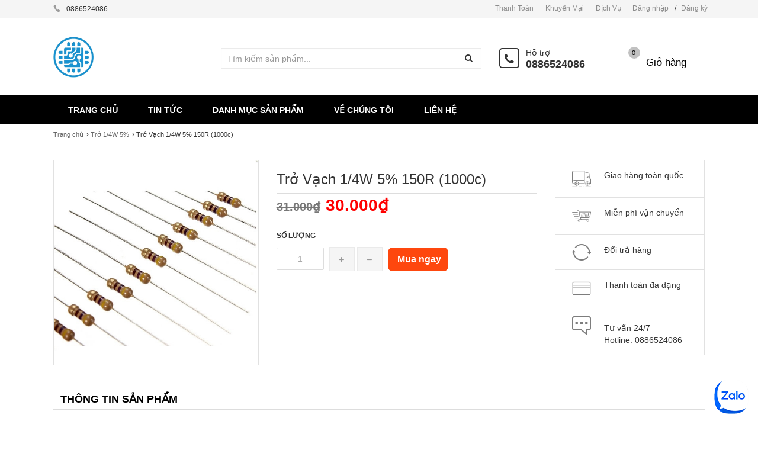

--- FILE ---
content_type: text/html; charset=utf-8
request_url: https://banlinhkien.shop/tro-vach-1-4w-5-150r-1000c
body_size: 119088
content:
<!DOCTYPE html>
<html lang="vi">
	<head>
		<meta name="google-site-verification" content="NLxKWGMr8QQO7Z9p_k0zB3MYaf53EdlSg3hhXtlNb9Y" />
		<meta charset="utf-8">
		<title> 
			Trở Vạch 1/4W 5% 150R (1000c) &ndash; Vật Tư Giá Sỉ - Tổng Kho Solar 
		</title> 
		 
		<meta name="description" content="Trở Vạch 1/4W 5% 150R  Điện trở là sự cản trở dòng điện của một vật dẫn điện, nếu một vật dẫn điện tốt thì điện trở nhỏ, vật dẫn điện kém thì điện trở lớn, vật" />
		 

		<meta name="keywords" content="Bán linh kiện điện tử chất lượng cao, giá tốt nhất thị trường" />

		<meta name='revisit-after' content='1 days' />
		
<meta property="og:type" content="product">
<meta property="og:title" content="Trở Vạch 1/4W 5% 150R (1000c)">

<meta property="og:image" content="http://bizweb.dktcdn.net/thumb/grande/100/171/563/products/e1490738aa99585ba9d9aa994736a5fb-b50a3970-0391-4905-bc24-c2064469d2a9-bdb8f06e-55f8-446f-8506-74cd27fdd1db.jpg?v=1506929021293">
<meta property="og:image:secure_url" content="https://bizweb.dktcdn.net/thumb/grande/100/171/563/products/e1490738aa99585ba9d9aa994736a5fb-b50a3970-0391-4905-bc24-c2064469d2a9-bdb8f06e-55f8-446f-8506-74cd27fdd1db.jpg?v=1506929021293">

<meta property="og:price:amount" content="30.000₫">
<meta property="og:price:currency" content="VND">


<meta property="og:description" content="Trở Vạch 1/4W 5% 150R&#160; Điện trở l&#224; sự cản trở d&#242;ng điện của một vật dẫn điện, nếu một vật dẫn điện tốt th&#236; điện trở nhỏ, vật dẫn điện k&#233;m th&#236; điện trở lớn, vật">

<meta property="og:url" content="https://banlinhkien.shop/tro-vach-1-4w-5-150r-1000c">
<meta property="og:site_name" content="Vật Tư Giá Sỉ - Tổng Kho Solar">
<meta property="og:type" content="website">
<meta property="og:title" content="Trở Vạch 1/4W 5% 150R (1000c)">
<meta property="og:image" content="http://bizweb.dktcdn.net/100/171/563/themes/226813/assets/logo.png?1733108344728">
<meta property="og:image:secure_url" content="https://bizweb.dktcdn.net/100/171/563/themes/226813/assets/logo.png?1733108344728">
		<style type="text/css">
	/*!
 * Bootstrap v3.3.1 (http://getbootstrap.com)
 * Copyright 2011-2014 Twitter, Inc.
 * Licensed under MIT (https://github.com/twbs/bootstrap/blob/master/LICENSE)
 *//*! normalize.css v3.0.2 | MIT License | git.io/normalize */html {
	font-family: sans-serif;
	-webkit-text-size-adjust: 100%;
	-ms-text-size-adjust: 100%
}
body {
	margin: 0
}
article, aside, details, figcaption, figure, footer, header, hgroup, main, menu, nav, section, summary {
	display: block;
}
audio, canvas, progress, video {
	display: inline-block;
	vertical-align: baseline
}
audio:not([controls]) {
	display: none;
	height: 0
}
[hidden], template {
display:none
}
a {
	background-color: transparent
}
a:active, a:hover {
	outline: 0
}
abbr[title] {
	border-bottom: 1px dotted
}
b, strong {
	font-weight: 700
}
dfn {
	font-style: italic
}
h1 {
	margin: .67em 0;
	font-size: 2em
}
mark {
	color: #000;
	background: #ff0
}
small {
	font-size: 80%
}
sub, sup {
	position: relative;
	font-size: 75%;
	line-height: 0;
	vertical-align: baseline
}
sup {
	top: -.5em
}
sub {
	bottom: -.25em
}
img {
	border: 0
}
svg:not(:root) {
	overflow: hidden
}
figure {
	margin: 1em 40px
}
hr {
	height: 0;
	-webkit-box-sizing: content-box;
	-moz-box-sizing: content-box;
	box-sizing: content-box
}
pre {
	overflow: auto
}
code, kbd, pre, samp {
	font-family: monospace, monospace;
	font-size: 1em
}
button, input, optgroup, select, textarea {
	margin: 0;
	font: inherit;
	color: inherit
}
button {
	overflow: visible
}
button, select {
	text-transform: none
}
button, html input[type=button], input[type=reset], input[type=submit] {
	-webkit-appearance: button;
	cursor: pointer
}
button[disabled], html input[disabled] {
	cursor: default
}
button::-moz-focus-inner, input::-moz-focus-inner {
padding:0;
border:0
}
input {
	line-height: normal
}
input[type=checkbox], input[type=radio] {
	-webkit-box-sizing: border-box;
	-moz-box-sizing: border-box;
	box-sizing: border-box;
	padding: 0
}
input[type=number]::-webkit-inner-spin-button, input[type=number]::-webkit-outer-spin-button {
height:auto
}
input[type=search] {
	-webkit-box-sizing: content-box;
	-moz-box-sizing: content-box;
	box-sizing: content-box;
	-webkit-appearance: textfield
}
input[type=search]::-webkit-search-cancel-button, input[type=search]::-webkit-search-decoration {
-webkit-appearance:none
}
fieldset {
	padding: .35em .625em .75em;
	margin: 0 2px;
	border: 1px solid silver
}
legend {
	padding: 0;
	border: 0
}
textarea {
	overflow: auto
}
optgroup {
	font-weight: 700
}
table {
	border-spacing: 0;
	border-collapse: collapse
}
td, th {
	padding: 0
}/*! Source: https://github.com/h5bp/html5-boilerplate/blob/master/src/css/main.css */
@media print {
*, :before, :after {
	color: #000!important;
	text-shadow: none!important;
	background: transparent!important;
	-webkit-box-shadow: none!important;
	box-shadow: none!important
}
a, a:visited {
	text-decoration: underline
}
a[href]:after {
	content: " (" attr(href) ")"
}
abbr[title]:after {
	content: " (" attr(title) ")"
}
a[href^="#"]:after, a[href^="javascript:"]:after {
	content: ""
}
pre, blockquote {
	border: 1px solid #999;
	page-break-inside: avoid
}
thead {
	display: table-header-group
}
tr, img {
	page-break-inside: avoid
}
img {
	max-width: 100%!important
}
p, h2, h3 {
	orphans: 3;
	widows: 3
}
h2, h3 {
	page-break-after: avoid
}
select {
	background: #fff!important
}
.navbar {
	display: none
}
.btn>.caret, .dropup>.btn>.caret {
	border-top-color: #000!important
}
.label {
	border: 1px solid #000
}
.table {
	border-collapse: collapse!important
}
.table td, .table th {
	background-color: #fff!important
}
.table-bordered th, .table-bordered td {
	border: 1px solid #ddd!important
}
}
@font-face {
	font-family: 'Glyphicons Halflings';
	src: url(glyphicons-halflings-regular.eot);
	src: url(glyphicons-halflings-regular.eot?#iefix) format('embedded-opentype'), url(glyphicons-halflings-regular.woff) format('woff'), url(glyphicons-halflings-regular.ttf) format('truetype'), url(glyphicons-halflings-regular.svg#glyphicons_halflingsregular) format('svg')
}
.glyphicon {
	position: relative;
	top: 1px;
	display: inline-block;
	font-family: 'Glyphicons Halflings';
	font-style: normal;
	font-weight: 400;
	line-height: 1;
	-webkit-font-smoothing: antialiased;
	-moz-osx-font-smoothing: grayscale
}
.glyphicon-asterisk:before {
	content: "\2a"
}
.glyphicon-plus:before {
	content: "\2b"
}
.glyphicon-euro:before, .glyphicon-eur:before {
	content: "\20ac"
}
.glyphicon-minus:before {
	content: "\2212"
}
.glyphicon-cloud:before {
	content: "\2601"
}
.glyphicon-envelope:before {
	content: "\2709"
}
.glyphicon-pencil:before {
	content: "\270f"
}
.glyphicon-glass:before {
	content: "\e001"
}
.glyphicon-music:before {
	content: "\e002"
}
.glyphicon-search:before {
	content: "\e003"
}
.glyphicon-heart:before {
	content: "\e005"
}
.glyphicon-star:before {
	content: "\e006"
}
.glyphicon-star-empty:before {
	content: "\e007"
}
.glyphicon-user:before {
	content: "\e008"
}
.glyphicon-film:before {
	content: "\e009"
}
.glyphicon-th-large:before {
	content: "\e010"
}
.glyphicon-th:before {
	content: "\e011"
}
.glyphicon-th-list:before {
	content: "\e012"
}
.glyphicon-ok:before {
	content: "\e013"
}
.glyphicon-remove:before {
	content: "\e014"
}
.glyphicon-zoom-in:before {
	content: "\e015"
}
.glyphicon-zoom-out:before {
	content: "\e016"
}
.glyphicon-off:before {
	content: "\e017"
}
.glyphicon-signal:before {
	content: "\e018"
}
.glyphicon-cog:before {
	content: "\e019"
}
.glyphicon-trash:before {
	content: "\e020"
}
.glyphicon-home:before {
	content: "\e021"
}
.glyphicon-file:before {
	content: "\e022"
}
.glyphicon-time:before {
	content: "\e023"
}
.glyphicon-road:before {
	content: "\e024"
}
.glyphicon-download-alt:before {
	content: "\e025"
}
.glyphicon-download:before {
	content: "\e026"
}
.glyphicon-upload:before {
	content: "\e027"
}
.glyphicon-inbox:before {
	content: "\e028"
}
.glyphicon-play-circle:before {
	content: "\e029"
}
.glyphicon-repeat:before {
	content: "\e030"
}
.glyphicon-refresh:before {
	content: "\e031"
}
.glyphicon-list-alt:before {
	content: "\e032"
}
.glyphicon-lock:before {
	content: "\e033"
}
.glyphicon-flag:before {
	content: "\e034"
}
.glyphicon-headphones:before {
	content: "\e035"
}
.glyphicon-volume-off:before {
	content: "\e036"
}
.glyphicon-volume-down:before {
	content: "\e037"
}
.glyphicon-volume-up:before {
	content: "\e038"
}
.glyphicon-qrcode:before {
	content: "\e039"
}
.glyphicon-barcode:before {
	content: "\e040"
}
.glyphicon-tag:before {
	content: "\e041"
}
.glyphicon-tags:before {
	content: "\e042"
}
.glyphicon-book:before {
	content: "\e043"
}
.glyphicon-bookmark:before {
	content: "\e044"
}
.glyphicon-print:before {
	content: "\e045"
}
.glyphicon-camera:before {
	content: "\e046"
}
.glyphicon-font:before {
	content: "\e047"
}
.glyphicon-bold:before {
	content: "\e048"
}
.glyphicon-italic:before {
	content: "\e049"
}
.glyphicon-text-height:before {
	content: "\e050"
}
.glyphicon-text-width:before {
	content: "\e051"
}
.glyphicon-align-left:before {
	content: "\e052"
}
.glyphicon-align-center:before {
	content: "\e053"
}
.glyphicon-align-right:before {
	content: "\e054"
}
.glyphicon-align-justify:before {
	content: "\e055"
}
.glyphicon-list:before {
	content: "\e056"
}
.glyphicon-indent-left:before {
	content: "\e057"
}
.glyphicon-indent-right:before {
	content: "\e058"
}
.glyphicon-facetime-video:before {
	content: "\e059"
}
.glyphicon-picture:before {
	content: "\e060"
}
.glyphicon-map-marker:before {
	content: "\e062"
}
.glyphicon-adjust:before {
	content: "\e063"
}
.glyphicon-tint:before {
	content: "\e064"
}
.glyphicon-edit:before {
	content: "\e065"
}
.glyphicon-share:before {
	content: "\e066"
}
.glyphicon-check:before {
	content: "\e067"
}
.glyphicon-move:before {
	content: "\e068"
}
.glyphicon-step-backward:before {
	content: "\e069"
}
.glyphicon-fast-backward:before {
	content: "\e070"
}
.glyphicon-backward:before {
	content: "\e071"
}
.glyphicon-play:before {
	content: "\e072"
}
.glyphicon-pause:before {
	content: "\e073"
}
.glyphicon-stop:before {
	content: "\e074"
}
.glyphicon-forward:before {
	content: "\e075"
}
.glyphicon-fast-forward:before {
	content: "\e076"
}
.glyphicon-step-forward:before {
	content: "\e077"
}
.glyphicon-eject:before {
	content: "\e078"
}
.glyphicon-chevron-left:before {
	content: "\e079"
}
.glyphicon-chevron-right:before {
	content: "\e080"
}
.glyphicon-plus-sign:before {
	content: "\e081"
}
.glyphicon-minus-sign:before {
	content: "\e082"
}
.glyphicon-remove-sign:before {
	content: "\e083"
}
.glyphicon-ok-sign:before {
	content: "\e084"
}
.glyphicon-question-sign:before {
	content: "\e085"
}
.glyphicon-info-sign:before {
	content: "\e086"
}
.glyphicon-screenshot:before {
	content: "\e087"
}
.glyphicon-remove-circle:before {
	content: "\e088"
}
.glyphicon-ok-circle:before {
	content: "\e089"
}
.glyphicon-ban-circle:before {
	content: "\e090"
}
.glyphicon-arrow-left:before {
	content: "\e091"
}
.glyphicon-arrow-right:before {
	content: "\e092"
}
.glyphicon-arrow-up:before {
	content: "\e093"
}
.glyphicon-arrow-down:before {
	content: "\e094"
}
.glyphicon-share-alt:before {
	content: "\e095"
}
.glyphicon-resize-full:before {
	content: "\e096"
}
.glyphicon-resize-small:before {
	content: "\e097"
}
.glyphicon-exclamation-sign:before {
	content: "\e101"
}
.glyphicon-gift:before {
	content: "\e102"
}
.glyphicon-leaf:before {
	content: "\e103"
}
.glyphicon-fire:before {
	content: "\e104"
}
.glyphicon-eye-open:before {
	content: "\e105"
}
.glyphicon-eye-close:before {
	content: "\e106"
}
.glyphicon-warning-sign:before {
	content: "\e107"
}
.glyphicon-plane:before {
	content: "\e108"
}
.glyphicon-calendar:before {
	content: "\e109"
}
.glyphicon-random:before {
	content: "\e110"
}
.glyphicon-comment:before {
	content: "\e111"
}
.glyphicon-magnet:before {
	content: "\e112"
}
.glyphicon-chevron-up:before {
	content: "\e113"
}
.glyphicon-chevron-down:before {
	content: "\e114"
}
.glyphicon-retweet:before {
	content: "\e115"
}
.glyphicon-shopping-cart:before {
	content: "\e116"
}
.glyphicon-folder-close:before {
	content: "\e117"
}
.glyphicon-folder-open:before {
	content: "\e118"
}
.glyphicon-resize-vertical:before {
	content: "\e119"
}
.glyphicon-resize-horizontal:before {
	content: "\e120"
}
.glyphicon-hdd:before {
	content: "\e121"
}
.glyphicon-bullhorn:before {
	content: "\e122"
}
.glyphicon-bell:before {
	content: "\e123"
}
.glyphicon-certificate:before {
	content: "\e124"
}
.glyphicon-thumbs-up:before {
	content: "\e125"
}
.glyphicon-thumbs-down:before {
	content: "\e126"
}
.glyphicon-hand-right:before {
	content: "\e127"
}
.glyphicon-hand-left:before {
	content: "\e128"
}
.glyphicon-hand-up:before {
	content: "\e129"
}
.glyphicon-hand-down:before {
	content: "\e130"
}
.glyphicon-circle-arrow-right:before {
	content: "\e131"
}
.glyphicon-circle-arrow-left:before {
	content: "\e132"
}
.glyphicon-circle-arrow-up:before {
	content: "\e133"
}
.glyphicon-circle-arrow-down:before {
	content: "\e134"
}
.glyphicon-globe:before {
	content: "\e135"
}
.glyphicon-wrench:before {
	content: "\e136"
}
.glyphicon-tasks:before {
	content: "\e137"
}
.glyphicon-filter:before {
	content: "\e138"
}
.glyphicon-briefcase:before {
	content: "\e139"
}
.glyphicon-fullscreen:before {
	content: "\e140"
}
.glyphicon-dashboard:before {
	content: "\e141"
}
.glyphicon-paperclip:before {
	content: "\e142"
}
.glyphicon-heart-empty:before {
	content: "\e143"
}
.glyphicon-link:before {
	content: "\e144"
}
.glyphicon-phone:before {
	content: "\e145"
}
.glyphicon-pushpin:before {
	content: "\e146"
}
.glyphicon-usd:before {
	content: "\e148"
}
.glyphicon-gbp:before {
	content: "\e149"
}
.glyphicon-sort:before {
	content: "\e150"
}
.glyphicon-sort-by-alphabet:before {
	content: "\e151"
}
.glyphicon-sort-by-alphabet-alt:before {
	content: "\e152"
}
.glyphicon-sort-by-order:before {
	content: "\e153"
}
.glyphicon-sort-by-order-alt:before {
	content: "\e154"
}
.glyphicon-sort-by-attributes:before {
	content: "\e155"
}
.glyphicon-sort-by-attributes-alt:before {
	content: "\e156"
}
.glyphicon-unchecked:before {
	content: "\e157"
}
.glyphicon-expand:before {
	content: "\e158"
}
.glyphicon-collapse-down:before {
	content: "\e159"
}
.glyphicon-collapse-up:before {
	content: "\e160"
}
.glyphicon-log-in:before {
	content: "\e161"
}
.glyphicon-flash:before {
	content: "\e162"
}
.glyphicon-log-out:before {
	content: "\e163"
}
.glyphicon-new-window:before {
	content: "\e164"
}
.glyphicon-record:before {
	content: "\e165"
}
.glyphicon-save:before {
	content: "\e166"
}
.glyphicon-open:before {
	content: "\e167"
}
.glyphicon-saved:before {
	content: "\e168"
}
.glyphicon-import:before {
	content: "\e169"
}
.glyphicon-export:before {
	content: "\e170"
}
.glyphicon-send:before {
	content: "\e171"
}
.glyphicon-floppy-disk:before {
	content: "\e172"
}
.glyphicon-floppy-saved:before {
	content: "\e173"
}
.glyphicon-floppy-remove:before {
	content: "\e174"
}
.glyphicon-floppy-save:before {
	content: "\e175"
}
.glyphicon-floppy-open:before {
	content: "\e176"
}
.glyphicon-credit-card:before {
	content: "\e177"
}
.glyphicon-transfer:before {
	content: "\e178"
}
.glyphicon-cutlery:before {
	content: "\e179"
}
.glyphicon-header:before {
	content: "\e180"
}
.glyphicon-compressed:before {
	content: "\e181"
}
.glyphicon-earphone:before {
	content: "\e182"
}
.glyphicon-phone-alt:before {
	content: "\e183"
}
.glyphicon-tower:before {
	content: "\e184"
}
.glyphicon-stats:before {
	content: "\e185"
}
.glyphicon-sd-video:before {
	content: "\e186"
}
.glyphicon-hd-video:before {
	content: "\e187"
}
.glyphicon-subtitles:before {
	content: "\e188"
}
.glyphicon-sound-stereo:before {
	content: "\e189"
}
.glyphicon-sound-dolby:before {
	content: "\e190"
}
.glyphicon-sound-5-1:before {
	content: "\e191"
}
.glyphicon-sound-6-1:before {
	content: "\e192"
}
.glyphicon-sound-7-1:before {
	content: "\e193"
}
.glyphicon-copyright-mark:before {
	content: "\e194"
}
.glyphicon-registration-mark:before {
	content: "\e195"
}
.glyphicon-cloud-download:before {
	content: "\e197"
}
.glyphicon-cloud-upload:before {
	content: "\e198"
}
.glyphicon-tree-conifer:before {
	content: "\e199"
}
.glyphicon-tree-deciduous:before {
	content: "\e200"
}
* {
	-webkit-box-sizing: border-box;
	-moz-box-sizing: border-box;
	box-sizing: border-box
}
:before, :after {
	-webkit-box-sizing: border-box;
	-moz-box-sizing: border-box;
	box-sizing: border-box
}
html {
	font-size: 10px;
	-webkit-tap-highlight-color: rgba(0,0,0,0)
}
body {
	font-family: "Helvetica Neue", Helvetica, Arial, sans-serif;
	font-size: 14px;
	line-height: 1.42857143;
	color: #333;
	background-color: #fff
}
input, button, select, textarea {
	font-family: inherit;
	font-size: inherit;
	line-height: inherit
}
a {
	color: #337ab7;
	text-decoration: none
}
a:hover, a:focus {
	color: #23527c;
	text-decoration: underline
}
a:focus {
	outline: thin dotted;
	outline: 5px auto -webkit-focus-ring-color;
	outline-offset: -2px
}
figure {
	margin: 0
}
img {
	vertical-align: middle
}
.img-responsive, .thumbnail>img, .thumbnail a>img, .carousel-inner>.item>img, .carousel-inner>.item>a>img {
	display: block;
	max-width: 100%;
	height: auto
}
.img-rounded {
	border-radius: 6px
}
.img-thumbnail {
	display: inline-block;
	max-width: 100%;
	height: auto;
	padding: 4px;
	line-height: 1.42857143;
	background-color: #fff;
	border: 1px solid #ddd;
	border-radius: 4px;
	-webkit-transition: all .2s ease-in-out;
	-o-transition: all .2s ease-in-out;
	transition: all .2s ease-in-out
}
.img-circle {
	border-radius: 50%
}
hr {
	margin-top: 20px;
	margin-bottom: 20px;
	border: 0;
	border-top: 1px solid #eee
}
.sr-only {
	position: absolute;
	width: 1px;
	height: 1px;
	padding: 0;
	margin: -1px;
	overflow: hidden;
	clip: rect(0,0,0,0);
	border: 0
}
.sr-only-focusable:active, .sr-only-focusable:focus {
	position: static;
	width: auto;
	height: auto;
	margin: 0;
	overflow: visible;
	clip: auto
}
h1, h2, h3, h4, h5, h6, .h1, .h2, .h3, .h4, .h5, .h6 {
	font-family: inherit;
	font-weight: 500;
	line-height: 1.1;
	color: inherit
}
h1 small, h2 small, h3 small, h4 small, h5 small, h6 small, .h1 small, .h2 small, .h3 small, .h4 small, .h5 small, .h6 small, h1 .small, h2 .small, h3 .small, h4 .small, h5 .small, h6 .small, .h1 .small, .h2 .small, .h3 .small, .h4 .small, .h5 .small, .h6 .small {
	font-weight: 400;
	line-height: 1;
	color: #777
}
h1, .h1, h2, .h2, h3, .h3 {
	margin-top: 20px;
	margin-bottom: 10px
}
h1 small, .h1 small, h2 small, .h2 small, h3 small, .h3 small, h1 .small, .h1 .small, h2 .small, .h2 .small, h3 .small, .h3 .small {
	font-size: 65%
}
h4, .h4, h5, .h5, h6, .h6 {
	margin-top: 10px;
	margin-bottom: 10px
}
h4 small, .h4 small, h5 small, .h5 small, h6 small, .h6 small, h4 .small, .h4 .small, h5 .small, .h5 .small, h6 .small, .h6 .small {
	font-size: 75%
}
h1, .h1 {
	font-size: 36px
}
h2, .h2 {
	font-size: 30px
}
h3, .h3 {
	font-size: 24px
}
h4, .h4 {
	font-size: 18px
}
h5, .h5 {
	font-size: 14px
}
h6, .h6 {
	font-size: 12px
}
p {
	margin: 0 0 10px
}
.lead {
	margin-bottom: 20px;
	font-size: 16px;
	font-weight: 300;
	line-height: 1.4
}
@media (min-width:768px) {
.lead {
	font-size: 21px
}
}
small, .small {
	font-size: 85%
}
mark, .mark {
	padding: .2em;
	background-color: #fcf8e3
}
.text-left {
	text-align: left
}
.text-right {
	text-align: right
}
.text-center {
	text-align: center
}
.text-justify {
	text-align: justify
}
.text-nowrap {
	white-space: nowrap
}
.text-lowercase {
	text-transform: lowercase
}
.text-uppercase {
	text-transform: uppercase
}
.text-capitalize {
	text-transform: capitalize
}
.text-muted {
	color: #777
}
.text-primary {
	color: #337ab7
}
a.text-primary:hover {
	color: #286090
}
.text-success {
	color: #3c763d
}
a.text-success:hover {
	color: #2b542c
}
.text-info {
	color: #31708f
}
a.text-info:hover {
	color: #245269
}
.text-warning {
	color: #8a6d3b
}
a.text-warning:hover {
	color: #66512c
}
.text-danger {
	color: #a94442
}
a.text-danger:hover {
	color: #843534
}
.bg-primary {
	color: #fff;
	background-color: #337ab7
}
a.bg-primary:hover {
	background-color: #286090
}
.bg-success {
	background-color: #dff0d8
}
a.bg-success:hover {
	background-color: #c1e2b3
}
.bg-info {
	background-color: #d9edf7
}
a.bg-info:hover {
	background-color: #afd9ee
}
.bg-warning {
	background-color: #fcf8e3
}
a.bg-warning:hover {
	background-color: #f7ecb5
}
.bg-danger {
	background-color: #f2dede
}
a.bg-danger:hover {
	background-color: #e4b9b9
}
.page-header {
	padding-bottom: 9px;
	margin: 40px 0 20px;
	border-bottom: 1px solid #eee
}
ul, ol {
	margin-top: 0;
	margin-bottom: 10px
}
ul ul, ol ul, ul ol, ol ol {
	margin-bottom: 0
}
.list-unstyled {
	padding-left: 0;
	list-style: none
}
.list-inline {
	padding-left: 0;
	margin-left: -5px;
	list-style: none
}
.list-inline>li {
	display: inline-block;
	padding-right: 5px;
	padding-left: 5px
}
dl {
	margin-top: 0;
	margin-bottom: 20px
}
dt, dd {
	line-height: 1.42857143
}
dt {
	font-weight: 700
}
dd {
	margin-left: 0
}
@media (min-width:768px) {
.dl-horizontal dt {
	float: left;
	width: 160px;
	overflow: hidden;
	clear: left;
	text-align: right;
	text-overflow: ellipsis;
	white-space: nowrap
}
.dl-horizontal dd {
	margin-left: 180px
}
}
abbr[title], abbr[data-original-title] {
	cursor: help;
	border-bottom: 1px dotted #777
}
.initialism {
	font-size: 90%;
	text-transform: uppercase
}
blockquote {
	padding: 10px 20px;
	margin: 0 0 20px;
	font-size: 17.5px;
	border-left: 5px solid #eee
}
blockquote p:last-child, blockquote ul:last-child, blockquote ol:last-child {
	margin-bottom: 0
}
blockquote footer, blockquote small, blockquote .small {
	display: block;
	font-size: 80%;
	line-height: 1.42857143;
	color: #777
}
blockquote footer:before, blockquote small:before, blockquote .small:before {
	content: '\2014 \00A0'
}
.blockquote-reverse, blockquote.pull-right {
	padding-right: 15px;
	padding-left: 0;
	text-align: right;
	border-right: 5px solid #eee;
	border-left: 0
}
.blockquote-reverse footer:before, blockquote.pull-right footer:before, .blockquote-reverse small:before, blockquote.pull-right small:before, .blockquote-reverse .small:before, blockquote.pull-right .small:before {
	content: ''
}
.blockquote-reverse footer:after, blockquote.pull-right footer:after, .blockquote-reverse small:after, blockquote.pull-right small:after, .blockquote-reverse .small:after, blockquote.pull-right .small:after {
	content: '\00A0 \2014'
}
address {
	margin-bottom: 20px;
	font-style: normal;
	line-height: 1.42857143
}
code, kbd, pre, samp {
	font-family: Menlo, Monaco, Consolas, "Courier New", monospace
}
code {
	padding: 2px 4px;
	font-size: 90%;
	color: #c7254e;
	background-color: #f9f2f4;
	border-radius: 4px
}
kbd {
	padding: 2px 4px;
	font-size: 90%;
	color: #fff;
	background-color: #333;
	border-radius: 3px;
	-webkit-box-shadow: inset 0 -1px 0 rgba(0,0,0,.25);
	box-shadow: inset 0 -1px 0 rgba(0,0,0,.25)
}
kbd kbd {
	padding: 0;
	font-size: 100%;
	font-weight: 700;
	-webkit-box-shadow: none;
	box-shadow: none
}
pre {
	display: block;
	padding: 9.5px;
	margin: 0 0 10px;
	font-size: 13px;
	line-height: 1.42857143;
	color: #333;
	word-break: break-all;
	word-wrap: break-word;
	background-color: #f5f5f5;
	border: 1px solid #ccc;
	border-radius: 4px
}
pre code {
	padding: 0;
	font-size: inherit;
	color: inherit;
	white-space: pre-wrap;
	background-color: transparent;
	border-radius: 0
}
.pre-scrollable {
	max-height: 340px;
	overflow-y: scroll
}
.container {
	padding-right: 15px;
	padding-left: 15px;
	margin-right: auto;
	margin-left: auto
}
@media (min-width:768px) {
.container {
	width: 750px
}
}
@media (min-width:992px) {
.container {
	width: 970px
}
}
@media (min-width:1200px) {
.container {
	width: 1170px
}
}
.container-fluid {
	padding-right: 15px;
	padding-left: 15px;
	margin-right: auto;
	margin-left: auto
}
.row {
	margin-right: -15px;
	margin-left: -15px
}
.col-xs-1, .col-sm-1, .col-md-1, .col-lg-1, .col-xs-2, .col-sm-2, .col-md-2, .col-lg-2, .col-xs-3, .col-sm-3, .col-md-3, .col-lg-3, .col-xs-4, .col-sm-4, .col-md-4, .col-lg-4, .col-xs-5, .col-sm-5, .col-md-5, .col-lg-5, .col-xs-6, .col-sm-6, .col-md-6, .col-lg-6, .col-xs-7, .col-sm-7, .col-md-7, .col-lg-7, .col-xs-8, .col-sm-8, .col-md-8, .col-lg-8, .col-xs-9, .col-sm-9, .col-md-9, .col-lg-9, .col-xs-10, .col-sm-10, .col-md-10, .col-lg-10, .col-xs-11, .col-sm-11, .col-md-11, .col-lg-11, .col-xs-12, .col-sm-12, .col-md-12, .col-lg-12 {
	position: relative;
	min-height: 1px;
	padding-right: 15px;
	padding-left: 15px
}
.col-xs-1, .col-xs-2, .col-xs-3, .col-xs-4, .col-xs-5, .col-xs-6, .col-xs-7, .col-xs-8, .col-xs-9, .col-xs-10, .col-xs-11, .col-xs-12 {
	float: left
}
.col-xs-12 {
	width: 100%
}
.col-xs-11 {
	width: 91.66666667%
}
.col-xs-10 {
	width: 83.33333333%
}
.col-xs-9 {
	width: 75%
}
.col-xs-8 {
	width: 66.66666667%
}
.col-xs-7 {
	width: 58.33333333%
}
.col-xs-6 {
	width: 50%
}
.col-xs-5 {
	width: 41.66666667%
}
.col-xs-4 {
	width: 33.33333333%
}
.col-xs-3 {
	width: 25%
}
.col-xs-2 {
	width: 16.66666667%
}
.col-xs-1 {
	width: 8.33333333%
}
.col-xs-pull-12 {
	right: 100%
}
.col-xs-pull-11 {
	right: 91.66666667%
}
.col-xs-pull-10 {
	right: 83.33333333%
}
.col-xs-pull-9 {
	right: 75%
}
.col-xs-pull-8 {
	right: 66.66666667%
}
.col-xs-pull-7 {
	right: 58.33333333%
}
.col-xs-pull-6 {
	right: 50%
}
.col-xs-pull-5 {
	right: 41.66666667%
}
.col-xs-pull-4 {
	right: 33.33333333%
}
.col-xs-pull-3 {
	right: 25%
}
.col-xs-pull-2 {
	right: 16.66666667%
}
.col-xs-pull-1 {
	right: 8.33333333%
}
.col-xs-pull-0 {
	right: auto
}
.col-xs-push-12 {
	left: 100%
}
.col-xs-push-11 {
	left: 91.66666667%
}
.col-xs-push-10 {
	left: 83.33333333%
}
.col-xs-push-9 {
	left: 75%
}
.col-xs-push-8 {
	left: 66.66666667%
}
.col-xs-push-7 {
	left: 58.33333333%
}
.col-xs-push-6 {
	left: 50%
}
.col-xs-push-5 {
	left: 41.66666667%
}
.col-xs-push-4 {
	left: 33.33333333%
}
.col-xs-push-3 {
	left: 25%
}
.col-xs-push-2 {
	left: 16.66666667%
}
.col-xs-push-1 {
	left: 8.33333333%
}
.col-xs-push-0 {
	left: auto
}
.col-xs-offset-12 {
	margin-left: 100%
}
.col-xs-offset-11 {
	margin-left: 91.66666667%
}
.col-xs-offset-10 {
	margin-left: 83.33333333%
}
.col-xs-offset-9 {
	margin-left: 75%
}
.col-xs-offset-8 {
	margin-left: 66.66666667%
}
.col-xs-offset-7 {
	margin-left: 58.33333333%
}
.col-xs-offset-6 {
	margin-left: 50%
}
.col-xs-offset-5 {
	margin-left: 41.66666667%
}
.col-xs-offset-4 {
	margin-left: 33.33333333%
}
.col-xs-offset-3 {
	margin-left: 25%
}
.col-xs-offset-2 {
	margin-left: 16.66666667%
}
.col-xs-offset-1 {
	margin-left: 8.33333333%
}
.col-xs-offset-0 {
	margin-left: 0
}
@media (min-width:768px) {
.col-sm-1, .col-sm-2, .col-sm-3, .col-sm-4, .col-sm-5, .col-sm-6, .col-sm-7, .col-sm-8, .col-sm-9, .col-sm-10, .col-sm-11, .col-sm-12 {
	float: left
}
.col-sm-12 {
	width: 100%
}
.col-sm-11 {
	width: 91.66666667%
}
.col-sm-10 {
	width: 83.33333333%
}
.col-sm-9 {
	width: 75%
}
.col-sm-8 {
	width: 66.66666667%
}
.col-sm-7 {
	width: 58.33333333%
}
.col-sm-6 {
	width: 50%
}
.col-sm-5 {
	width: 41.66666667%
}
.col-sm-4 {
	width: 33.33333333%
}
.col-sm-3 {
	width: 25%
}
.col-sm-2 {
	width: 16.66666667%
}
.col-sm-1 {
	width: 8.33333333%
}
.col-sm-pull-12 {
	right: 100%
}
.col-sm-pull-11 {
	right: 91.66666667%
}
.col-sm-pull-10 {
	right: 83.33333333%
}
.col-sm-pull-9 {
	right: 75%
}
.col-sm-pull-8 {
	right: 66.66666667%
}
.col-sm-pull-7 {
	right: 58.33333333%
}
.col-sm-pull-6 {
	right: 50%
}
.col-sm-pull-5 {
	right: 41.66666667%
}
.col-sm-pull-4 {
	right: 33.33333333%
}
.col-sm-pull-3 {
	right: 25%
}
.col-sm-pull-2 {
	right: 16.66666667%
}
.col-sm-pull-1 {
	right: 8.33333333%
}
.col-sm-pull-0 {
	right: auto
}
.col-sm-push-12 {
	left: 100%
}
.col-sm-push-11 {
	left: 91.66666667%
}
.col-sm-push-10 {
	left: 83.33333333%
}
.col-sm-push-9 {
	left: 75%
}
.col-sm-push-8 {
	left: 66.66666667%
}
.col-sm-push-7 {
	left: 58.33333333%
}
.col-sm-push-6 {
	left: 50%
}
.col-sm-push-5 {
	left: 41.66666667%
}
.col-sm-push-4 {
	left: 33.33333333%
}
.col-sm-push-3 {
	left: 25%
}
.col-sm-push-2 {
	left: 16.66666667%
}
.col-sm-push-1 {
	left: 8.33333333%
}
.col-sm-push-0 {
	left: auto
}
.col-sm-offset-12 {
	margin-left: 100%
}
.col-sm-offset-11 {
	margin-left: 91.66666667%
}
.col-sm-offset-10 {
	margin-left: 83.33333333%
}
.col-sm-offset-9 {
	margin-left: 75%
}
.col-sm-offset-8 {
	margin-left: 66.66666667%
}
.col-sm-offset-7 {
	margin-left: 58.33333333%
}
.col-sm-offset-6 {
	margin-left: 50%
}
.col-sm-offset-5 {
	margin-left: 41.66666667%
}
.col-sm-offset-4 {
	margin-left: 33.33333333%
}
.col-sm-offset-3 {
	margin-left: 25%
}
.col-sm-offset-2 {
	margin-left: 16.66666667%
}
.col-sm-offset-1 {
	margin-left: 8.33333333%
}
.col-sm-offset-0 {
	margin-left: 0
}
}
@media (min-width:992px) {
.col-md-1, .col-md-2, .col-md-3, .col-md-4, .col-md-5, .col-md-6, .col-md-7, .col-md-8, .col-md-9, .col-md-10, .col-md-11, .col-md-12 {
	float: left
}
.col-md-12 {
	width: 100%
}
.col-md-11 {
	width: 91.66666667%
}
.col-md-10 {
	width: 83.33333333%
}
.col-md-9 {
	width: 75%
}
.col-md-8 {
	width: 66.66666667%
}
.col-md-7 {
	width: 58.33333333%
}
.col-md-6 {
	width: 50%
}
.col-md-5 {
	width: 41.66666667%
}
.col-md-4 {
	width: 33.33333333%
}
.col-md-3 {
	width: 25%
}
.col-md-2 {
	width: 16.66666667%
}
.col-md-1 {
	width: 8.33333333%
}
.col-md-pull-12 {
	right: 100%
}
.col-md-pull-11 {
	right: 91.66666667%
}
.col-md-pull-10 {
	right: 83.33333333%
}
.col-md-pull-9 {
	right: 75%
}
.col-md-pull-8 {
	right: 66.66666667%
}
.col-md-pull-7 {
	right: 58.33333333%
}
.col-md-pull-6 {
	right: 50%
}
.col-md-pull-5 {
	right: 41.66666667%
}
.col-md-pull-4 {
	right: 33.33333333%
}
.col-md-pull-3 {
	right: 25%
}
.col-md-pull-2 {
	right: 16.66666667%
}
.col-md-pull-1 {
	right: 8.33333333%
}
.col-md-pull-0 {
	right: auto
}
.col-md-push-12 {
	left: 100%
}
.col-md-push-11 {
	left: 91.66666667%
}
.col-md-push-10 {
	left: 83.33333333%
}
.col-md-push-9 {
	left: 75%
}
.col-md-push-8 {
	left: 66.66666667%
}
.col-md-push-7 {
	left: 58.33333333%
}
.col-md-push-6 {
	left: 50%
}
.col-md-push-5 {
	left: 41.66666667%
}
.col-md-push-4 {
	left: 33.33333333%
}
.col-md-push-3 {
	left: 25%
}
.col-md-push-2 {
	left: 16.66666667%
}
.col-md-push-1 {
	left: 8.33333333%
}
.col-md-push-0 {
	left: auto
}
.col-md-offset-12 {
	margin-left: 100%
}
.col-md-offset-11 {
	margin-left: 91.66666667%
}
.col-md-offset-10 {
	margin-left: 83.33333333%
}
.col-md-offset-9 {
	margin-left: 75%
}
.col-md-offset-8 {
	margin-left: 66.66666667%
}
.col-md-offset-7 {
	margin-left: 58.33333333%
}
.col-md-offset-6 {
	margin-left: 50%
}
.col-md-offset-5 {
	margin-left: 41.66666667%
}
.col-md-offset-4 {
	margin-left: 33.33333333%
}
.col-md-offset-3 {
	margin-left: 25%
}
.col-md-offset-2 {
	margin-left: 16.66666667%
}
.col-md-offset-1 {
	margin-left: 8.33333333%
}
.col-md-offset-0 {
	margin-left: 0
}
}
@media (min-width:1200px) {
.col-lg-1, .col-lg-2, .col-lg-3, .col-lg-4, .col-lg-5, .col-lg-6, .col-lg-7, .col-lg-8, .col-lg-9, .col-lg-10, .col-lg-11, .col-lg-12 {
	float: left
}
.col-lg-12 {
	width: 100%
}
.col-lg-11 {
	width: 91.66666667%
}
.col-lg-10 {
	width: 83.33333333%
}
.col-lg-9 {
	width: 75%
}
.col-lg-8 {
	width: 66.66666667%
}
.col-lg-7 {
	width: 58.33333333%
}
.col-lg-6 {
	width: 50%
}
.col-lg-5 {
	width: 41.66666667%
}
.col-lg-4 {
	width: 33.33333333%
}
.col-lg-3 {
	width: 25%
}
.col-lg-2 {
	width: 16.66666667%
}
.col-lg-1 {
	width: 8.33333333%
}
.col-lg-pull-12 {
	right: 100%
}
.col-lg-pull-11 {
	right: 91.66666667%
}
.col-lg-pull-10 {
	right: 83.33333333%
}
.col-lg-pull-9 {
	right: 75%
}
.col-lg-pull-8 {
	right: 66.66666667%
}
.col-lg-pull-7 {
	right: 58.33333333%
}
.col-lg-pull-6 {
	right: 50%
}
.col-lg-pull-5 {
	right: 41.66666667%
}
.col-lg-pull-4 {
	right: 33.33333333%
}
.col-lg-pull-3 {
	right: 25%
}
.col-lg-pull-2 {
	right: 16.66666667%
}
.col-lg-pull-1 {
	right: 8.33333333%
}
.col-lg-pull-0 {
	right: auto
}
.col-lg-push-12 {
	left: 100%
}
.col-lg-push-11 {
	left: 91.66666667%
}
.col-lg-push-10 {
	left: 83.33333333%
}
.col-lg-push-9 {
	left: 75%
}
.col-lg-push-8 {
	left: 66.66666667%
}
.col-lg-push-7 {
	left: 58.33333333%
}
.col-lg-push-6 {
	left: 50%
}
.col-lg-push-5 {
	left: 41.66666667%
}
.col-lg-push-4 {
	left: 33.33333333%
}
.col-lg-push-3 {
	left: 25%
}
.col-lg-push-2 {
	left: 16.66666667%
}
.col-lg-push-1 {
	left: 8.33333333%
}
.col-lg-push-0 {
	left: auto
}
.col-lg-offset-12 {
	margin-left: 100%
}
.col-lg-offset-11 {
	margin-left: 91.66666667%
}
.col-lg-offset-10 {
	margin-left: 83.33333333%
}
.col-lg-offset-9 {
	margin-left: 75%
}
.col-lg-offset-8 {
	margin-left: 66.66666667%
}
.col-lg-offset-7 {
	margin-left: 58.33333333%
}
.col-lg-offset-6 {
	margin-left: 50%
}
.col-lg-offset-5 {
	margin-left: 41.66666667%
}
.col-lg-offset-4 {
	margin-left: 33.33333333%
}
.col-lg-offset-3 {
	margin-left: 25%
}
.col-lg-offset-2 {
	margin-left: 16.66666667%
}
.col-lg-offset-1 {
	margin-left: 8.33333333%
}
.col-lg-offset-0 {
	margin-left: 0
}
}
table {
	background-color: transparent
}
caption {
	padding-top: 8px;
	padding-bottom: 8px;
	color: #777;
	text-align: left
}
th {
	text-align: left
}
.table {
	width: 100%;
	max-width: 100%;
	margin-bottom: 20px
}
.table>thead>tr>th, .table>tbody>tr>th, .table>tfoot>tr>th, .table>thead>tr>td, .table>tbody>tr>td, .table>tfoot>tr>td {
	padding: 8px;
	line-height: 1.42857143;
	vertical-align: top;
	border-top: 1px solid #ddd
}
.table>thead>tr>th {
	vertical-align: bottom;
	border-bottom: 2px solid #ddd
}
.table>caption+thead>tr:first-child>th, .table>colgroup+thead>tr:first-child>th, .table>thead:first-child>tr:first-child>th, .table>caption+thead>tr:first-child>td, .table>colgroup+thead>tr:first-child>td, .table>thead:first-child>tr:first-child>td {
	border-top: 0
}
.table>tbody+tbody {
	border-top: 2px solid #ddd
}
.table .table {
	background-color: #fff
}
.table-condensed>thead>tr>th, .table-condensed>tbody>tr>th, .table-condensed>tfoot>tr>th, .table-condensed>thead>tr>td, .table-condensed>tbody>tr>td, .table-condensed>tfoot>tr>td {
	padding: 5px
}
.table-bordered {
	border: 1px solid #ddd
}
.table-bordered>thead>tr>th, .table-bordered>tbody>tr>th, .table-bordered>tfoot>tr>th, .table-bordered>thead>tr>td, .table-bordered>tbody>tr>td, .table-bordered>tfoot>tr>td {
	border: 1px solid #ddd
}
.table-bordered>thead>tr>th, .table-bordered>thead>tr>td {
	border-bottom-width: 2px
}
.table-striped>tbody>tr:nth-child(odd) {
	background-color: #f9f9f9
}
.table-hover>tbody>tr:hover {
	background-color: #f5f5f5
}
table col[class*=col-] {
	position: static;
	display: table-column;
	float: none
}
table td[class*=col-], table th[class*=col-] {
	position: static;
	display: table-cell;
	float: none
}
.table>thead>tr>td.active, .table>tbody>tr>td.active, .table>tfoot>tr>td.active, .table>thead>tr>th.active, .table>tbody>tr>th.active, .table>tfoot>tr>th.active, .table>thead>tr.active>td, .table>tbody>tr.active>td, .table>tfoot>tr.active>td, .table>thead>tr.active>th, .table>tbody>tr.active>th, .table>tfoot>tr.active>th {
	background-color: #f5f5f5
}
.table-hover>tbody>tr>td.active:hover, .table-hover>tbody>tr>th.active:hover, .table-hover>tbody>tr.active:hover>td, .table-hover>tbody>tr:hover>.active, .table-hover>tbody>tr.active:hover>th {
	background-color: #e8e8e8
}
.table>thead>tr>td.success, .table>tbody>tr>td.success, .table>tfoot>tr>td.success, .table>thead>tr>th.success, .table>tbody>tr>th.success, .table>tfoot>tr>th.success, .table>thead>tr.success>td, .table>tbody>tr.success>td, .table>tfoot>tr.success>td, .table>thead>tr.success>th, .table>tbody>tr.success>th, .table>tfoot>tr.success>th {
	background-color: #dff0d8
}
.table-hover>tbody>tr>td.success:hover, .table-hover>tbody>tr>th.success:hover, .table-hover>tbody>tr.success:hover>td, .table-hover>tbody>tr:hover>.success, .table-hover>tbody>tr.success:hover>th {
	background-color: #d0e9c6
}
.table>thead>tr>td.info, .table>tbody>tr>td.info, .table>tfoot>tr>td.info, .table>thead>tr>th.info, .table>tbody>tr>th.info, .table>tfoot>tr>th.info, .table>thead>tr.info>td, .table>tbody>tr.info>td, .table>tfoot>tr.info>td, .table>thead>tr.info>th, .table>tbody>tr.info>th, .table>tfoot>tr.info>th {
	background-color: #d9edf7
}
.table-hover>tbody>tr>td.info:hover, .table-hover>tbody>tr>th.info:hover, .table-hover>tbody>tr.info:hover>td, .table-hover>tbody>tr:hover>.info, .table-hover>tbody>tr.info:hover>th {
	background-color: #c4e3f3
}
.table>thead>tr>td.warning, .table>tbody>tr>td.warning, .table>tfoot>tr>td.warning, .table>thead>tr>th.warning, .table>tbody>tr>th.warning, .table>tfoot>tr>th.warning, .table>thead>tr.warning>td, .table>tbody>tr.warning>td, .table>tfoot>tr.warning>td, .table>thead>tr.warning>th, .table>tbody>tr.warning>th, .table>tfoot>tr.warning>th {
	background-color: #fcf8e3
}
.table-hover>tbody>tr>td.warning:hover, .table-hover>tbody>tr>th.warning:hover, .table-hover>tbody>tr.warning:hover>td, .table-hover>tbody>tr:hover>.warning, .table-hover>tbody>tr.warning:hover>th {
	background-color: #faf2cc
}
.table>thead>tr>td.danger, .table>tbody>tr>td.danger, .table>tfoot>tr>td.danger, .table>thead>tr>th.danger, .table>tbody>tr>th.danger, .table>tfoot>tr>th.danger, .table>thead>tr.danger>td, .table>tbody>tr.danger>td, .table>tfoot>tr.danger>td, .table>thead>tr.danger>th, .table>tbody>tr.danger>th, .table>tfoot>tr.danger>th {
	background-color: #f2dede
}
.table-hover>tbody>tr>td.danger:hover, .table-hover>tbody>tr>th.danger:hover, .table-hover>tbody>tr.danger:hover>td, .table-hover>tbody>tr:hover>.danger, .table-hover>tbody>tr.danger:hover>th {
	background-color: #ebcccc
}
.table-responsive {
	min-height: .01%;
	overflow-x: auto
}
@media screen and (max-width:767px) {
.table-responsive {
	width: 100%;
	margin-bottom: 15px;
	overflow-y: hidden;
	-ms-overflow-style: -ms-autohiding-scrollbar;
	border: 1px solid #ddd
}
.table-responsive>.table {
	margin-bottom: 0
}
.table-responsive>.table>thead>tr>th, .table-responsive>.table>tbody>tr>th, .table-responsive>.table>tfoot>tr>th, .table-responsive>.table>thead>tr>td, .table-responsive>.table>tbody>tr>td, .table-responsive>.table>tfoot>tr>td {
	white-space: nowrap
}
.table-responsive>.table-bordered {
	border: 0
}
.table-responsive>.table-bordered>thead>tr>th:first-child, .table-responsive>.table-bordered>tbody>tr>th:first-child, .table-responsive>.table-bordered>tfoot>tr>th:first-child, .table-responsive>.table-bordered>thead>tr>td:first-child, .table-responsive>.table-bordered>tbody>tr>td:first-child, .table-responsive>.table-bordered>tfoot>tr>td:first-child {
	border-left: 0
}
.table-responsive>.table-bordered>thead>tr>th:last-child, .table-responsive>.table-bordered>tbody>tr>th:last-child, .table-responsive>.table-bordered>tfoot>tr>th:last-child, .table-responsive>.table-bordered>thead>tr>td:last-child, .table-responsive>.table-bordered>tbody>tr>td:last-child, .table-responsive>.table-bordered>tfoot>tr>td:last-child {
	border-right: 0
}
.table-responsive>.table-bordered>tbody>tr:last-child>th, .table-responsive>.table-bordered>tfoot>tr:last-child>th, .table-responsive>.table-bordered>tbody>tr:last-child>td, .table-responsive>.table-bordered>tfoot>tr:last-child>td {
	border-bottom: 0
}
}
fieldset {
	min-width: 0;
	padding: 0;
	margin: 0;
	border: 0
}
legend {
	display: block;
	width: 100%;
	padding: 0;
	margin-bottom: 20px;
	font-size: 21px;
	line-height: inherit;
	color: #333;
	border: 0;
	border-bottom: 1px solid #e5e5e5
}
label {
	display: inline-block;
	max-width: 100%;
	margin-bottom: 5px;
	font-weight: 700
}
input[type=search] {
	-webkit-box-sizing: border-box;
	-moz-box-sizing: border-box;
	box-sizing: border-box
}
input[type=radio], input[type=checkbox] {
	margin: 4px 0 0;
	margin-top: 1px \9;
	line-height: normal
}
input[type=file] {
	display: block
}
input[type=range] {
	display: block;
	width: 100%
}
select[multiple], select[size] {
	height: auto
}
input[type=file]:focus, input[type=radio]:focus, input[type=checkbox]:focus {
	outline: thin dotted;
	outline: 5px auto -webkit-focus-ring-color;
	outline-offset: -2px
}
output {
	display: block;
	padding-top: 7px;
	font-size: 14px;
	line-height: 1.42857143;
	color: #555
}
.form-control {
	display: block;
	width: 100%;
	height: 34px;
	padding: 6px 12px;
	font-size: 14px;
	line-height: 1.42857143;
	color: #555;
	background-color: #fff;
	background-image: none;
	border: 1px solid #ccc;
	border-radius: 4px;
	-webkit-box-shadow: inset 0 1px 1px rgba(0,0,0,.075);
	box-shadow: inset 0 1px 1px rgba(0,0,0,.075);
	-webkit-transition: border-color ease-in-out .15s, -webkit-box-shadow ease-in-out .15s;
	-o-transition: border-color ease-in-out .15s, box-shadow ease-in-out .15s;
	transition: border-color ease-in-out .15s, box-shadow ease-in-out .15s
}
.form-control:focus {
	border-color: #66afe9;
	outline: 0;
	-webkit-box-shadow: inset 0 1px 1px rgba(0,0,0,.075), 0 0 8px rgba(102,175,233,.6);
	box-shadow: inset 0 1px 1px rgba(0,0,0,.075), 0 0 8px rgba(102,175,233,.6)
}
.form-control::-moz-placeholder {
color:#999;
opacity:1
}
.form-control:-ms-input-placeholder {
color:#999
}
.form-control::-webkit-input-placeholder {
color:#999
}
.form-control[disabled], .form-control[readonly], fieldset[disabled] .form-control {
	cursor: not-allowed;
	background-color: #eee;
	opacity: 1
}
textarea.form-control {
	height: auto
}
input[type=search] {
	-webkit-appearance: none
}
@media screen and (-webkit-min-device-pixel-ratio:0) {
input[type=date], input[type=time], input[type=datetime-local], input[type=month] {
	line-height: 34px
}
input[type=date].input-sm, input[type=time].input-sm, input[type=datetime-local].input-sm, input[type=month].input-sm {
	line-height: 30px
}
input[type=date].input-lg, input[type=time].input-lg, input[type=datetime-local].input-lg, input[type=month].input-lg {
	line-height: 46px
}
}
.form-group {
	margin-bottom: 15px
}
.radio, .checkbox {
	position: relative;
	display: block;
	margin-top: 10px;
	margin-bottom: 10px
}
.radio label, .checkbox label {
	min-height: 20px;
	padding-left: 20px;
	margin-bottom: 0;
	font-weight: 400;
	cursor: pointer
}
.radio input[type=radio], .radio-inline input[type=radio], .checkbox input[type=checkbox], .checkbox-inline input[type=checkbox] {
	position: absolute;
	margin-top: 4px \9;
	margin-left: -20px
}
.radio+.radio, .checkbox+.checkbox {
	margin-top: -5px
}
.radio-inline, .checkbox-inline {
	display: inline-block;
	padding-left: 20px;
	margin-bottom: 0;
	font-weight: 400;
	vertical-align: middle;
	cursor: pointer
}
.radio-inline+.radio-inline, .checkbox-inline+.checkbox-inline {
	margin-top: 0;
	margin-left: 10px
}
input[type=radio][disabled], input[type=checkbox][disabled], input[type=radio].disabled, input[type=checkbox].disabled, fieldset[disabled] input[type=radio], fieldset[disabled] input[type=checkbox] {
	cursor: not-allowed
}
.radio-inline.disabled, .checkbox-inline.disabled, fieldset[disabled] .radio-inline, fieldset[disabled] .checkbox-inline {
	cursor: not-allowed
}
.radio.disabled label, .checkbox.disabled label, fieldset[disabled] .radio label, fieldset[disabled] .checkbox label {
	cursor: not-allowed
}
.form-control-static {
	padding-top: 7px;
	padding-bottom: 7px;
	margin-bottom: 0
}
.form-control-static.input-lg, .form-control-static.input-sm {
	padding-right: 0;
	padding-left: 0
}
.input-sm, .form-group-sm .form-control {
	height: 30px;
	padding: 5px 10px;
	font-size: 12px;
	line-height: 1.5;
	border-radius: 3px
}
select.input-sm, select.form-group-sm .form-control {
	height: 30px;
	line-height: 30px
}
textarea.input-sm, textarea.form-group-sm .form-control, select[multiple].input-sm, select[multiple].form-group-sm .form-control {
	height: auto
}
.input-lg, .form-group-lg .form-control {
	height: 46px;
	padding: 10px 16px;
	font-size: 18px;
	line-height: 1.33;
	border-radius: 6px
}
select.input-lg, select.form-group-lg .form-control {
	height: 46px;
	line-height: 46px
}
textarea.input-lg, textarea.form-group-lg .form-control, select[multiple].input-lg, select[multiple].form-group-lg .form-control {
	height: auto
}
.has-feedback {
	position: relative
}
.has-feedback .form-control {
	padding-right: 42.5px
}
.form-control-feedback {
	position: absolute;
	top: 0;
	right: 0;
	z-index: 2;
	display: block;
	width: 34px;
	height: 34px;
	line-height: 34px;
	text-align: center;
	pointer-events: none
}
.input-lg+.form-control-feedback {
	width: 46px;
	height: 46px;
	line-height: 46px
}
.input-sm+.form-control-feedback {
	width: 30px;
	height: 30px;
	line-height: 30px
}
.has-success .help-block, .has-success .control-label, .has-success .radio, .has-success .checkbox, .has-success .radio-inline, .has-success .checkbox-inline, .has-success.radio label, .has-success.checkbox label, .has-success.radio-inline label, .has-success.checkbox-inline label {
	color: #3c763d
}
.has-success .form-control {
	border-color: #3c763d;
	-webkit-box-shadow: inset 0 1px 1px rgba(0,0,0,.075);
	box-shadow: inset 0 1px 1px rgba(0,0,0,.075)
}
.has-success .form-control:focus {
	border-color: #2b542c;
	-webkit-box-shadow: inset 0 1px 1px rgba(0,0,0,.075), 0 0 6px #67b168;
	box-shadow: inset 0 1px 1px rgba(0,0,0,.075), 0 0 6px #67b168
}
.has-success .input-group-addon {
	color: #3c763d;
	background-color: #dff0d8;
	border-color: #3c763d
}
.has-success .form-control-feedback {
	color: #3c763d
}
.has-warning .help-block, .has-warning .control-label, .has-warning .radio, .has-warning .checkbox, .has-warning .radio-inline, .has-warning .checkbox-inline, .has-warning.radio label, .has-warning.checkbox label, .has-warning.radio-inline label, .has-warning.checkbox-inline label {
	color: #8a6d3b
}
.has-warning .form-control {
	border-color: #8a6d3b;
	-webkit-box-shadow: inset 0 1px 1px rgba(0,0,0,.075);
	box-shadow: inset 0 1px 1px rgba(0,0,0,.075)
}
.has-warning .form-control:focus {
	border-color: #66512c;
	-webkit-box-shadow: inset 0 1px 1px rgba(0,0,0,.075), 0 0 6px #c0a16b;
	box-shadow: inset 0 1px 1px rgba(0,0,0,.075), 0 0 6px #c0a16b
}
.has-warning .input-group-addon {
	color: #8a6d3b;
	background-color: #fcf8e3;
	border-color: #8a6d3b
}
.has-warning .form-control-feedback {
	color: #8a6d3b
}
.has-error .help-block, .has-error .control-label, .has-error .radio, .has-error .checkbox, .has-error .radio-inline, .has-error .checkbox-inline, .has-error.radio label, .has-error.checkbox label, .has-error.radio-inline label, .has-error.checkbox-inline label {
	color: #a94442
}
.has-error .form-control {
	border-color: #a94442;
	-webkit-box-shadow: inset 0 1px 1px rgba(0,0,0,.075);
	box-shadow: inset 0 1px 1px rgba(0,0,0,.075)
}
.has-error .form-control:focus {
	border-color: #843534;
	-webkit-box-shadow: inset 0 1px 1px rgba(0,0,0,.075), 0 0 6px #ce8483;
	box-shadow: inset 0 1px 1px rgba(0,0,0,.075), 0 0 6px #ce8483
}
.has-error .input-group-addon {
	color: #a94442;
	background-color: #f2dede;
	border-color: #a94442
}
.has-error .form-control-feedback {
	color: #a94442
}
.has-feedback label~.form-control-feedback {
	top: 25px
}
.has-feedback label.sr-only~.form-control-feedback {
	top: 0
}
.help-block {
	display: block;
	margin-top: 5px;
	margin-bottom: 10px;
	color: #737373
}
@media (min-width:768px) {
.form-inline .form-group {
	display: inline-block;
	margin-bottom: 0;
	vertical-align: middle
}
.form-inline .form-control {
	display: inline-block;
	width: auto;
	vertical-align: middle
}
.form-inline .form-control-static {
	display: inline-block
}
.form-inline .input-group {
	display: inline-table;
	vertical-align: middle
}
.form-inline .input-group .input-group-addon, .form-inline .input-group .input-group-btn, .form-inline .input-group .form-control {
	width: auto
}
.form-inline .input-group>.form-control {
	width: 100%
}
.form-inline .control-label {
	margin-bottom: 0;
	vertical-align: middle
}
.form-inline .radio, .form-inline .checkbox {
	display: inline-block;
	margin-top: 0;
	margin-bottom: 0;
	vertical-align: middle
}
.form-inline .radio label, .form-inline .checkbox label {
	padding-left: 0
}
.form-inline .radio input[type=radio], .form-inline .checkbox input[type=checkbox] {
	position: relative;
	margin-left: 0
}
.form-inline .has-feedback .form-control-feedback {
	top: 0
}
}
.form-horizontal .radio, .form-horizontal .checkbox, .form-horizontal .radio-inline, .form-horizontal .checkbox-inline {
	padding-top: 7px;
	margin-top: 0;
	margin-bottom: 0
}
.form-horizontal .radio, .form-horizontal .checkbox {
	min-height: 27px
}
.form-horizontal .form-group {
	margin-right: -15px;
	margin-left: -15px
}
@media (min-width:768px) {
.form-horizontal .control-label {
	padding-top: 7px;
	margin-bottom: 0;
	text-align: right
}
}
.form-horizontal .has-feedback .form-control-feedback {
	right: 15px
}
@media (min-width:768px) {
.form-horizontal .form-group-lg .control-label {
	padding-top: 14.3px
}
}
@media (min-width:768px) {
.form-horizontal .form-group-sm .control-label {
	padding-top: 6px
}
}
.btn {
	display: inline-block;
	padding: 6px 12px;
	margin-bottom: 0;
	font-size: 14px;
	font-weight: 400;
	line-height: 1.42857143;
	text-align: center;
	white-space: nowrap;
	vertical-align: middle;
	-ms-touch-action: manipulation;
	touch-action: manipulation;
	cursor: pointer;
	-webkit-user-select: none;
	-moz-user-select: none;
	-ms-user-select: none;
	user-select: none;
	background-image: none;
	border: 1px solid transparent;
	border-radius: 4px
}
.btn:focus, .btn:active:focus, .btn.active:focus, .btn.focus, .btn:active.focus, .btn.active.focus {
	outline: thin dotted;
	outline: 5px auto -webkit-focus-ring-color;
	outline-offset: -2px
}
.btn:hover, .btn:focus, .btn.focus {
	color: #333;
	text-decoration: none
}
.btn:active, .btn.active {
	background-image: none;
	outline: 0;
	-webkit-box-shadow: inset 0 3px 5px rgba(0,0,0,.125);
	box-shadow: inset 0 3px 5px rgba(0,0,0,.125)
}
.btn.disabled, .btn[disabled], fieldset[disabled] .btn {
	pointer-events: none;
	cursor: not-allowed;
	filter: alpha(opacity=65);
	-webkit-box-shadow: none;
	box-shadow: none;
	opacity: .65
}
.btn-default {
	color: #333;
	background-color: #fff;
	border-color: #ccc
}
.btn-default:hover, .btn-default:focus, .btn-default.focus, .btn-default:active, .btn-default.active, .open>.dropdown-toggle.btn-default {
	color: #333;
	background-color: #e6e6e6;
	border-color: #adadad
}
.btn-default:active, .btn-default.active, .open>.dropdown-toggle.btn-default {
	background-image: none
}
.btn-default.disabled, .btn-default[disabled], fieldset[disabled] .btn-default, .btn-default.disabled:hover, .btn-default[disabled]:hover, fieldset[disabled] .btn-default:hover, .btn-default.disabled:focus, .btn-default[disabled]:focus, fieldset[disabled] .btn-default:focus, .btn-default.disabled.focus, .btn-default[disabled].focus, fieldset[disabled] .btn-default.focus, .btn-default.disabled:active, .btn-default[disabled]:active, fieldset[disabled] .btn-default:active, .btn-default.disabled.active, .btn-default[disabled].active, fieldset[disabled] .btn-default.active {
	background-color: #fff;
	border-color: #ccc
}
.btn-default .badge {
	color: #fff;
	background-color: #333
}
.btn-primary {
	color: #fff;
	background-color: #337ab7;
	border-color: #2e6da4
}
.btn-primary:hover, .btn-primary:focus, .btn-primary.focus, .btn-primary:active, .btn-primary.active, .open>.dropdown-toggle.btn-primary {
	color: #fff;
	background-color: #286090;
	border-color: #204d74
}
.btn-primary:active, .btn-primary.active, .open>.dropdown-toggle.btn-primary {
	background-image: none
}
.btn-primary.disabled, .btn-primary[disabled], fieldset[disabled] .btn-primary, .btn-primary.disabled:hover, .btn-primary[disabled]:hover, fieldset[disabled] .btn-primary:hover, .btn-primary.disabled:focus, .btn-primary[disabled]:focus, fieldset[disabled] .btn-primary:focus, .btn-primary.disabled.focus, .btn-primary[disabled].focus, fieldset[disabled] .btn-primary.focus, .btn-primary.disabled:active, .btn-primary[disabled]:active, fieldset[disabled] .btn-primary:active, .btn-primary.disabled.active, .btn-primary[disabled].active, fieldset[disabled] .btn-primary.active {
	background-color: #337ab7;
	border-color: #2e6da4
}
.btn-primary .badge {
	color: #337ab7;
	background-color: #fff
}
.btn-success {
	color: #fff;
	background-color: #5cb85c;
	border-color: #4cae4c
}
.btn-success:hover, .btn-success:focus, .btn-success.focus, .btn-success:active, .btn-success.active, .open>.dropdown-toggle.btn-success {
	color: #fff;
	background-color: #449d44;
	border-color: #398439
}
.btn-success:active, .btn-success.active, .open>.dropdown-toggle.btn-success {
	background-image: none
}
.btn-success.disabled, .btn-success[disabled], fieldset[disabled] .btn-success, .btn-success.disabled:hover, .btn-success[disabled]:hover, fieldset[disabled] .btn-success:hover, .btn-success.disabled:focus, .btn-success[disabled]:focus, fieldset[disabled] .btn-success:focus, .btn-success.disabled.focus, .btn-success[disabled].focus, fieldset[disabled] .btn-success.focus, .btn-success.disabled:active, .btn-success[disabled]:active, fieldset[disabled] .btn-success:active, .btn-success.disabled.active, .btn-success[disabled].active, fieldset[disabled] .btn-success.active {
	background-color: #5cb85c;
	border-color: #4cae4c
}
.btn-success .badge {
	color: #5cb85c;
	background-color: #fff
}
.btn-info {
	color: #fff;
	background-color: #5bc0de;
	border-color: #46b8da
}
.btn-info:hover, .btn-info:focus, .btn-info.focus, .btn-info:active, .btn-info.active, .open>.dropdown-toggle.btn-info {
	color: #fff;
	background-color: #31b0d5;
	border-color: #269abc
}
.btn-info:active, .btn-info.active, .open>.dropdown-toggle.btn-info {
	background-image: none
}
.btn-info.disabled, .btn-info[disabled], fieldset[disabled] .btn-info, .btn-info.disabled:hover, .btn-info[disabled]:hover, fieldset[disabled] .btn-info:hover, .btn-info.disabled:focus, .btn-info[disabled]:focus, fieldset[disabled] .btn-info:focus, .btn-info.disabled.focus, .btn-info[disabled].focus, fieldset[disabled] .btn-info.focus, .btn-info.disabled:active, .btn-info[disabled]:active, fieldset[disabled] .btn-info:active, .btn-info.disabled.active, .btn-info[disabled].active, fieldset[disabled] .btn-info.active {
	background-color: #5bc0de;
	border-color: #46b8da
}
.btn-info .badge {
	color: #5bc0de;
	background-color: #fff
}
.btn-warning {
	color: #fff;
	background-color: #f0ad4e;
	border-color: #eea236
}
.btn-warning:hover, .btn-warning:focus, .btn-warning.focus, .btn-warning:active, .btn-warning.active, .open>.dropdown-toggle.btn-warning {
	color: #fff;
	background-color: #ec971f;
	border-color: #d58512
}
.btn-warning:active, .btn-warning.active, .open>.dropdown-toggle.btn-warning {
	background-image: none
}
.btn-warning.disabled, .btn-warning[disabled], fieldset[disabled] .btn-warning, .btn-warning.disabled:hover, .btn-warning[disabled]:hover, fieldset[disabled] .btn-warning:hover, .btn-warning.disabled:focus, .btn-warning[disabled]:focus, fieldset[disabled] .btn-warning:focus, .btn-warning.disabled.focus, .btn-warning[disabled].focus, fieldset[disabled] .btn-warning.focus, .btn-warning.disabled:active, .btn-warning[disabled]:active, fieldset[disabled] .btn-warning:active, .btn-warning.disabled.active, .btn-warning[disabled].active, fieldset[disabled] .btn-warning.active {
	background-color: #f0ad4e;
	border-color: #eea236
}
.btn-warning .badge {
	color: #f0ad4e;
	background-color: #fff
}
.btn-danger {
	color: #fff;
	background-color: #d9534f;
	border-color: #d43f3a
}
.btn-danger:hover, .btn-danger:focus, .btn-danger.focus, .btn-danger:active, .btn-danger.active, .open>.dropdown-toggle.btn-danger {
	color: #fff;
	background-color: #c9302c;
	border-color: #ac2925
}
.btn-danger:active, .btn-danger.active, .open>.dropdown-toggle.btn-danger {
	background-image: none
}
.btn-danger.disabled, .btn-danger[disabled], fieldset[disabled] .btn-danger, .btn-danger.disabled:hover, .btn-danger[disabled]:hover, fieldset[disabled] .btn-danger:hover, .btn-danger.disabled:focus, .btn-danger[disabled]:focus, fieldset[disabled] .btn-danger:focus, .btn-danger.disabled.focus, .btn-danger[disabled].focus, fieldset[disabled] .btn-danger.focus, .btn-danger.disabled:active, .btn-danger[disabled]:active, fieldset[disabled] .btn-danger:active, .btn-danger.disabled.active, .btn-danger[disabled].active, fieldset[disabled] .btn-danger.active {
	background-color: #d9534f;
	border-color: #d43f3a
}
.btn-danger .badge {
	color: #d9534f;
	background-color: #fff
}
.btn-link {
	font-weight: 400;
	color: #337ab7;
	border-radius: 0
}
.btn-link, .btn-link:active, .btn-link.active, .btn-link[disabled], fieldset[disabled] .btn-link {
	background-color: transparent;
	-webkit-box-shadow: none;
	box-shadow: none
}
.btn-link, .btn-link:hover, .btn-link:focus, .btn-link:active {
	border-color: transparent
}
.btn-link:hover, .btn-link:focus {
	color: #23527c;
	text-decoration: underline;
	background-color: transparent
}
.btn-link[disabled]:hover, fieldset[disabled] .btn-link:hover, .btn-link[disabled]:focus, fieldset[disabled] .btn-link:focus {
	color: #777;
	text-decoration: none
}
.btn-lg, .btn-group-lg>.btn {
	padding: 10px 16px;
	font-size: 18px;
	line-height: 1.33;
	border-radius: 6px
}
.btn-sm, .btn-group-sm>.btn {
	padding: 5px 10px;
	font-size: 12px;
	line-height: 1.5;
	border-radius: 3px
}
.btn-xs, .btn-group-xs>.btn {
	padding: 1px 5px;
	font-size: 12px;
	line-height: 1.5;
	border-radius: 3px
}
.btn-block {
	display: block;
	width: 100%
}
.btn-block+.btn-block {
	margin-top: 5px
}
input[type=submit].btn-block, input[type=reset].btn-block, input[type=button].btn-block {
	width: 100%
}
.fade {
	opacity: 0;
	-webkit-transition: opacity .15s linear;
	-o-transition: opacity .15s linear;
	transition: opacity .15s linear
}
.fade.in {
	opacity: 1
}
.collapse {
	display: none;
	visibility: hidden
}
.collapse.in {
	display: block;
	visibility: visible
}
tr.collapse.in {
	display: table-row
}
tbody.collapse.in {
	display: table-row-group
}
.collapsing {
	position: relative;
	height: 0;
	overflow: hidden;
	-webkit-transition-timing-function: ease;
	-o-transition-timing-function: ease;
	transition-timing-function: ease;
	-webkit-transition-duration: .35s;
	-o-transition-duration: .35s;
	transition-duration: .35s;
	-webkit-transition-property: height, visibility;
	-o-transition-property: height, visibility;
	transition-property: height, visibility
}
.caret {
	display: inline-block;
	width: 0;
	height: 0;
	margin-left: 2px;
	vertical-align: middle;
	border-top: 4px solid;
	border-right: 4px solid transparent;
	border-left: 4px solid transparent
}
.dropdown {
	position: relative
}
.dropdown-toggle:focus {
	outline: 0
}
.dropdown-menu {
	position: absolute;
	top: 100%;
	left: 0;
	z-index: 1000;
	display: none;
	float: left;
	min-width: 0;
	padding: 5px 0;
	margin: 2px 0 0;
	font-size: 12px;
	text-align: left;
	list-style: none;
	background-color: #fff;

}
.dropdown-menu.pull-right {
	right: 0;
	left: auto
}
.dropdown-menu .divider {
	height: 1px;
	margin: 9px 0;
	overflow: hidden;
	background-color: #e5e5e5
}
.dropdown-menu>li>a {
	display: block;
	padding: 3px 20px;
	clear: both;
	font-weight: 400;
	line-height: 1.42857143;
	color: #333;
	white-space: nowrap
}
.dropdown-menu>li>a:hover, .dropdown-menu>li>a:focus {
	color: #262626;
	text-decoration: none;
	background-color: #f5f5f5
}
.dropdown-menu>.active>a, .dropdown-menu>.active>a:hover, .dropdown-menu>.active>a:focus {
	color: #fff;
	text-decoration: none;
	background-color: #337ab7;
	outline: 0
}
.dropdown-menu>.disabled>a, .dropdown-menu>.disabled>a:hover, .dropdown-menu>.disabled>a:focus {
	color: #777
}
.dropdown-menu>.disabled>a:hover, .dropdown-menu>.disabled>a:focus {
	text-decoration: none;
	cursor: not-allowed;
	background-color: transparent;
	background-image: none;
filter:progid:DXImageTransform.Microsoft.gradient(enabled=false)
}
.open>.dropdown-menu {
	display: block
}
.open>a {
	outline: 0
}
.dropdown-menu-right {
	right: 0;
	left: auto
}
.dropdown-menu-left {
	right: auto;
	left: 0
}
.dropdown-header {
	display: block;
	padding: 3px 20px;
	font-size: 12px;
	line-height: 1.42857143;
	color: #777;
	white-space: nowrap
}
.dropdown-backdrop {
	position: fixed;
	top: 0;
	right: 0;
	bottom: 0;
	left: 0;
	z-index: 990
}
.pull-right>.dropdown-menu {
	right: 0;
	left: auto
}
.dropup .caret, .navbar-fixed-bottom .dropdown .caret {
	content: "";
	border-top: 0;
	border-bottom: 4px solid
}
.dropup .dropdown-menu, .navbar-fixed-bottom .dropdown .dropdown-menu {
	top: auto;
	bottom: 100%;
	margin-bottom: 1px
}
@media (min-width:768px) {
.navbar-right .dropdown-menu {
	right: 0;
	left: auto
}
.navbar-right .dropdown-menu-left {
	right: auto;
	left: 0
}
}
.btn-group, .btn-group-vertical {
	position: relative;
	display: inline-block;
	vertical-align: middle
}
.btn-group>.btn, .btn-group-vertical>.btn {
	position: relative;
	float: left
}
.btn-group>.btn:hover, .btn-group-vertical>.btn:hover, .btn-group>.btn:focus, .btn-group-vertical>.btn:focus, .btn-group>.btn:active, .btn-group-vertical>.btn:active, .btn-group>.btn.active, .btn-group-vertical>.btn.active {
	z-index: 2
}
.btn-group .btn+.btn, .btn-group .btn+.btn-group, .btn-group .btn-group+.btn, .btn-group .btn-group+.btn-group {
	margin-left: -1px
}
.btn-toolbar {
	margin-left: -5px
}
.btn-toolbar .btn-group, .btn-toolbar .input-group {
	float: left
}
.btn-toolbar>.btn, .btn-toolbar>.btn-group, .btn-toolbar>.input-group {
	margin-left: 5px
}
.btn-group>.btn:not(:first-child):not(:last-child):not(.dropdown-toggle) {
	border-radius: 0
}
.btn-group>.btn:first-child {
	margin-left: 0
}
.btn-group>.btn:first-child:not(:last-child):not(.dropdown-toggle) {
	border-top-right-radius: 0;
	border-bottom-right-radius: 0
}
.btn-group>.btn:last-child:not(:first-child), .btn-group>.dropdown-toggle:not(:first-child) {
	border-top-left-radius: 0;
	border-bottom-left-radius: 0
}
.btn-group>.btn-group {
	float: left
}
.btn-group>.btn-group:not(:first-child):not(:last-child)>.btn {
	border-radius: 0
}
.btn-group>.btn-group:first-child>.btn:last-child, .btn-group>.btn-group:first-child>.dropdown-toggle {
	border-top-right-radius: 0;
	border-bottom-right-radius: 0
}
.btn-group>.btn-group:last-child>.btn:first-child {
	border-top-left-radius: 0;
	border-bottom-left-radius: 0
}
.btn-group .dropdown-toggle:active, .btn-group.open .dropdown-toggle {
	outline: 0
}
.btn-group>.btn+.dropdown-toggle {
	padding-right: 8px;
	padding-left: 8px
}
.btn-group>.btn-lg+.dropdown-toggle {
	padding-right: 12px;
	padding-left: 12px
}
.btn-group.open .dropdown-toggle {
	-webkit-box-shadow: inset 0 3px 5px rgba(0,0,0,.125);
	box-shadow: inset 0 3px 5px rgba(0,0,0,.125)
}
.btn-group.open .dropdown-toggle.btn-link {
	-webkit-box-shadow: none;
	box-shadow: none
}
.btn .caret {
	margin-left: 0
}
.btn-lg .caret {
	border-width: 5px 5px 0;
	border-bottom-width: 0
}
.dropup .btn-lg .caret {
	border-width: 0 5px 5px
}
.btn-group-vertical>.btn, .btn-group-vertical>.btn-group, .btn-group-vertical>.btn-group>.btn {
	display: block;
	float: none;
	width: 100%;
	max-width: 100%
}
.btn-group-vertical>.btn-group>.btn {
	float: none
}
.btn-group-vertical>.btn+.btn, .btn-group-vertical>.btn+.btn-group, .btn-group-vertical>.btn-group+.btn, .btn-group-vertical>.btn-group+.btn-group {
	margin-top: -1px;
	margin-left: 0
}
.btn-group-vertical>.btn:not(:first-child):not(:last-child) {
	border-radius: 0
}
.btn-group-vertical>.btn:first-child:not(:last-child) {
	border-top-right-radius: 4px;
	border-bottom-right-radius: 0;
	border-bottom-left-radius: 0
}
.btn-group-vertical>.btn:last-child:not(:first-child) {
	border-top-left-radius: 0;
	border-top-right-radius: 0;
	border-bottom-left-radius: 4px
}
.btn-group-vertical>.btn-group:not(:first-child):not(:last-child)>.btn {
	border-radius: 0
}
.btn-group-vertical>.btn-group:first-child:not(:last-child)>.btn:last-child, .btn-group-vertical>.btn-group:first-child:not(:last-child)>.dropdown-toggle {
	border-bottom-right-radius: 0;
	border-bottom-left-radius: 0
}
.btn-group-vertical>.btn-group:last-child:not(:first-child)>.btn:first-child {
	border-top-left-radius: 0;
	border-top-right-radius: 0
}
.btn-group-justified {
	display: table;
	width: 100%;
	table-layout: fixed;
	border-collapse: separate
}
.btn-group-justified>.btn, .btn-group-justified>.btn-group {
	display: table-cell;
	float: none;
	width: 1%
}
.btn-group-justified>.btn-group .btn {
	width: 100%
}
.btn-group-justified>.btn-group .dropdown-menu {
	left: auto
}
[data-toggle=buttons]>.btn input[type=radio], [data-toggle=buttons]>.btn-group>.btn input[type=radio], [data-toggle=buttons]>.btn input[type=checkbox], [data-toggle=buttons]>.btn-group>.btn input[type=checkbox] {
position:absolute;
clip:rect(0,0,0,0);
pointer-events:none
}
.input-group {
	position: relative;
	display: table;
	border-collapse: separate
}
.input-group[class*=col-] {
	float: none;
	padding-right: 0;
	padding-left: 0
}
.input-group .form-control {
	position: relative;
	z-index: 2;
	float: left;
	width: 100%;
	margin-bottom: 0
}
.input-group-lg>.form-control, .input-group-lg>.input-group-addon, .input-group-lg>.input-group-btn>.btn {
	height: 46px;
	padding: 10px 16px;
	font-size: 18px;
	line-height: 1.33;
	border-radius: 6px
}
select.input-group-lg>.form-control, select.input-group-lg>.input-group-addon, select.input-group-lg>.input-group-btn>.btn {
	height: 46px;
	line-height: 46px
}
textarea.input-group-lg>.form-control, textarea.input-group-lg>.input-group-addon, textarea.input-group-lg>.input-group-btn>.btn, select[multiple].input-group-lg>.form-control, select[multiple].input-group-lg>.input-group-addon, select[multiple].input-group-lg>.input-group-btn>.btn {
	height: auto
}
.input-group-sm>.form-control, .input-group-sm>.input-group-addon, .input-group-sm>.input-group-btn>.btn {
	height: 30px;
	padding: 5px 10px;
	font-size: 12px;
	line-height: 1.5;
	border-radius: 3px
}
select.input-group-sm>.form-control, select.input-group-sm>.input-group-addon, select.input-group-sm>.input-group-btn>.btn {
	height: 30px;
	line-height: 30px
}
textarea.input-group-sm>.form-control, textarea.input-group-sm>.input-group-addon, textarea.input-group-sm>.input-group-btn>.btn, select[multiple].input-group-sm>.form-control, select[multiple].input-group-sm>.input-group-addon, select[multiple].input-group-sm>.input-group-btn>.btn {
	height: auto
}
.input-group-addon, .input-group-btn, .input-group .form-control {
	display: table-cell
}
.input-group-addon:not(:first-child):not(:last-child), .input-group-btn:not(:first-child):not(:last-child), .input-group .form-control:not(:first-child):not(:last-child) {
	border-radius: 0
}
.input-group-addon, .input-group-btn {
	width: 1%;
	white-space: nowrap;
	vertical-align: middle
}
.input-group-addon {
	padding: 6px 12px;
	font-size: 14px;
	font-weight: 400;
	line-height: 1;
	color: #555;
	text-align: center;
	background-color: #eee;
	border: 1px solid #ccc;
	border-radius: 4px
}
.input-group-addon.input-sm {
	padding: 5px 10px;
	font-size: 12px;
	border-radius: 3px
}
.input-group-addon.input-lg {
	padding: 10px 16px;
	font-size: 18px;
	border-radius: 6px
}
.input-group-addon input[type=radio], .input-group-addon input[type=checkbox] {
	margin-top: 0
}
.input-group .form-control:first-child, .input-group-addon:first-child, .input-group-btn:first-child>.btn, .input-group-btn:first-child>.btn-group>.btn, .input-group-btn:first-child>.dropdown-toggle, .input-group-btn:last-child>.btn:not(:last-child):not(.dropdown-toggle), .input-group-btn:last-child>.btn-group:not(:last-child)>.btn {
	border-top-right-radius: 0;
	border-bottom-right-radius: 0
}
.input-group-addon:first-child {
	border-right: 0
}
.input-group .form-control:last-child, .input-group-addon:last-child, .input-group-btn:last-child>.btn, .input-group-btn:last-child>.btn-group>.btn, .input-group-btn:last-child>.dropdown-toggle, .input-group-btn:first-child>.btn:not(:first-child), .input-group-btn:first-child>.btn-group:not(:first-child)>.btn {
	border-top-left-radius: 0;
	border-bottom-left-radius: 0
}
.input-group-addon:last-child {
	border-left: 0
}
.input-group-btn {
	position: relative;
	font-size: 0;
	white-space: nowrap
}
.input-group-btn>.btn {
	position: relative
}
.input-group-btn>.btn+.btn {
	margin-left: -1px
}
.input-group-btn>.btn:hover, .input-group-btn>.btn:focus, .input-group-btn>.btn:active {
	z-index: 2
}
.input-group-btn:first-child>.btn, .input-group-btn:first-child>.btn-group {
	margin-right: -1px
}
.input-group-btn:last-child>.btn, .input-group-btn:last-child>.btn-group {
	margin-left: -1px
}
.nav {
	padding-left: 0;
	margin-bottom: 0;
	list-style: none
}
.nav>li {
	position: relative;
	display: block
}
.nav>li>a {
	position: relative;
	display: block;
	padding: 10px 15px
}
.nav>li>a:hover, .nav>li>a:focus {
	text-decoration: none;
	background-color: #eee
}
.nav>li.disabled>a {
	color: #777
}
.nav>li.disabled>a:hover, .nav>li.disabled>a:focus {
	color: #777;
	text-decoration: none;
	cursor: not-allowed;
	background-color: transparent
}
.nav .open>a, .nav .open>a:hover, .nav .open>a:focus {
	background-color: #eee;
	border-color: #337ab7
}
.nav .nav-divider {
	height: 1px;
	margin: 9px 0;
	overflow: hidden;
	background-color: #e5e5e5
}
.nav>li>a>img {
	max-width: none
}
.nav-tabs {
	border-bottom: 1px solid #ddd
}
.nav-tabs>li {
	float: left;
	margin-bottom: -1px
}
.nav-tabs>li>a {
	margin-right: 2px;
	line-height: 1.42857143;
	border: 1px solid transparent;
	border-radius: 4px 4px 0 0
}
.nav-tabs>li>a:hover {
	border-color: #ebebeb
}
.nav-tabs>li.active>a, .nav-tabs>li.active>a:hover, .nav-tabs>li.active>a:focus {
	color: #555;
	cursor: default;
	background-color: #fff;
	border: 1px solid #ddd;
	border-bottom-color: transparent
}
.nav-tabs.nav-justified {
	width: 100%;
	border-bottom: 0
}
.nav-tabs.nav-justified>li {
	float: none
}
.nav-tabs.nav-justified>li>a {
	margin-bottom: 5px;
	text-align: center
}
.nav-tabs.nav-justified>.dropdown .dropdown-menu {
	top: auto;
	left: auto
}
@media (min-width:768px) {
.nav-tabs.nav-justified>li {
	display: table-cell;
	width: 1%
}
.nav-tabs.nav-justified>li>a {
	margin-bottom: 0
}
}
.nav-tabs.nav-justified>li>a {
	margin-right: 0;
	border-radius: 4px
}
.nav-tabs.nav-justified>.active>a, .nav-tabs.nav-justified>.active>a:hover, .nav-tabs.nav-justified>.active>a:focus {
	border: 1px solid #ddd
}
@media (min-width:768px) {
.nav-tabs.nav-justified>li>a {
	border-bottom: 1px solid #ddd;
	border-radius: 4px 4px 0 0
}
.nav-tabs.nav-justified>.active>a, .nav-tabs.nav-justified>.active>a:hover, .nav-tabs.nav-justified>.active>a:focus {
	border-bottom-color: #fff
}
}
.nav-pills>li {
	float: left
}
.nav-pills>li>a {
	border-radius: 4px
}
.nav-pills>li+li {
	margin-left: 2px
}
.nav-pills>li.active>a, .nav-pills>li.active>a:hover, .nav-pills>li.active>a:focus {
	color: #fff;
	background-color: #337ab7
}
.nav-stacked>li {
	float: none
}
.nav-stacked>li+li {
	margin-top: 2px;
	margin-left: 0
}
.nav-justified {
	width: 100%
}
.nav-justified>li {
	float: none
}
.nav-justified>li>a {
	margin-bottom: 5px;
	text-align: center
}
.nav-justified>.dropdown .dropdown-menu {
	top: auto;
	left: auto
}
@media (min-width:768px) {
.nav-justified>li {
	display: table-cell;
	width: 1%
}
.nav-justified>li>a {
	margin-bottom: 0
}
}
.nav-tabs-justified {
	border-bottom: 0
}
.nav-tabs-justified>li>a {
	margin-right: 0;
	border-radius: 4px
}
.nav-tabs-justified>.active>a, .nav-tabs-justified>.active>a:hover, .nav-tabs-justified>.active>a:focus {
	border: 1px solid #ddd
}
@media (min-width:768px) {
.nav-tabs-justified>li>a {
	border-bottom: 1px solid #ddd;
	border-radius: 4px 4px 0 0
}
.nav-tabs-justified>.active>a, .nav-tabs-justified>.active>a:hover, .nav-tabs-justified>.active>a:focus {
	border-bottom-color: #fff
}
}
.tab-content>.tab-pane {
	display: none;
	visibility: hidden
}
.tab-content>.active {
	display: block;
	visibility: visible
}
.nav-tabs .dropdown-menu {
	margin-top: -1px;
	border-top-left-radius: 0;
	border-top-right-radius: 0
}
.navbar {
	position: relative;
	min-height: 50px;
	margin-bottom: 20px;
	border: 1px solid transparent
}
@media (min-width:768px) {
.navbar {
	border-radius: 4px
}
}
@media (min-width:768px) {
.navbar-header {
	float: left
}
}
.navbar-collapse {
	padding-right: 15px;
	padding-left: 15px;
	overflow-x: visible;
	-webkit-overflow-scrolling: touch;
	border-top: 1px solid transparent;
	-webkit-box-shadow: inset 0 1px 0 rgba(255,255,255,.1);
	box-shadow: inset 0 1px 0 rgba(255,255,255,.1)
}
.navbar-collapse.in {
	overflow-y: auto
}
@media (min-width:768px) {
.navbar-collapse {
	width: auto;
	border-top: 0;
	-webkit-box-shadow: none;
	box-shadow: none
}
.navbar-collapse.collapse {
	display: block!important;
	height: auto!important;
	padding-bottom: 0;
	overflow: visible!important;
	visibility: visible!important
}
.navbar-collapse.in {
	overflow-y: visible
}
.navbar-fixed-top .navbar-collapse, .navbar-static-top .navbar-collapse, .navbar-fixed-bottom .navbar-collapse {
	padding-right: 0;
	padding-left: 0
}
}
.navbar-fixed-top .navbar-collapse, .navbar-fixed-bottom .navbar-collapse {
	max-height: 340px
}
@media (max-device-width:480px) and (orientation:landscape) {
.navbar-fixed-top .navbar-collapse, .navbar-fixed-bottom .navbar-collapse {
	max-height: 200px
}
}
.container>.navbar-header, .container-fluid>.navbar-header, .container>.navbar-collapse, .container-fluid>.navbar-collapse {
	margin-right: -15px;
	margin-left: -15px
}
@media (min-width:768px) {
.container>.navbar-header, .container-fluid>.navbar-header, .container>.navbar-collapse, .container-fluid>.navbar-collapse {
	margin-right: 0;
	margin-left: 0
}
}
.navbar-static-top {
	z-index: 1000;
	border-width: 0 0 1px
}
@media (min-width:768px) {
.navbar-static-top {
	border-radius: 0
}
}
.navbar-fixed-top, .navbar-fixed-bottom {
	position: fixed;
	right: 0;
	left: 0;
	z-index: 1030
}
@media (min-width:768px) {
.navbar-fixed-top, .navbar-fixed-bottom {
	border-radius: 0
}
}
.navbar-fixed-top {
	top: 0;
	border-width: 0 0 1px
}
.navbar-fixed-bottom {
	bottom: 0;
	margin-bottom: 0;
	border-width: 1px 0 0
}
.navbar-brand {
	float: left;
	height: 50px;
	padding: 15px 15px;
	font-size: 18px;
	line-height: 20px
}
.navbar-brand:hover, .navbar-brand:focus {
	text-decoration: none
}
.navbar-brand>img {
	display: block
}
@media (min-width:768px) {
.navbar>.container .navbar-brand, .navbar>.container-fluid .navbar-brand {
	margin-left: -15px
}
}
.navbar-toggle {
	position: relative;
	float: right;
	padding: 9px 10px;
	margin-top: 8px;
	margin-right: 15px;
	margin-bottom: 8px;
	background-color: transparent;
	background-image: none;
	border: 1px solid transparent;
	border-radius: 4px
}
.navbar-toggle:focus {
	outline: 0
}
.navbar-toggle .icon-bar {
	display: block;
	width: 22px;
	height: 2px;
	border-radius: 1px
}
.navbar-toggle .icon-bar+.icon-bar {
	margin-top: 4px
}
@media (min-width:768px) {
.navbar-toggle {
	display: none
}
}
.navbar-nav {
	margin: 7.5px -15px
}
.navbar-nav>li>a {
	padding-top: 10px;
	padding-bottom: 10px;
	line-height: 20px
}
@media (max-width:767px) {
.navbar-nav .open .dropdown-menu {
	position: static;
	float: none;
	width: auto;
	margin-top: 0;
	background-color: transparent;
	border: 0;
	-webkit-box-shadow: none;
	box-shadow: none
}
.navbar-nav .open .dropdown-menu>li>a, .navbar-nav .open .dropdown-menu .dropdown-header {
	padding: 5px 15px 5px 25px
}
.navbar-nav .open .dropdown-menu>li>a {
	line-height: 20px
}
.navbar-nav .open .dropdown-menu>li>a:hover, .navbar-nav .open .dropdown-menu>li>a:focus {
	background-image: none
}
}
@media (min-width:768px) {
.navbar-nav {
	float: left;
	margin: 0
}
.navbar-nav>li {
	float: left
}
.navbar-nav>li>a {
	padding-top: 15px;
	padding-bottom: 15px
}
}
.navbar-form {
	padding: 10px 15px;
	margin-top: 8px;
	margin-right: -15px;
	margin-bottom: 8px;
	margin-left: -15px;
	border-top: 1px solid transparent;
	border-bottom: 1px solid transparent;
	-webkit-box-shadow: inset 0 1px 0 rgba(255,255,255,.1), 0 1px 0 rgba(255,255,255,.1);
	box-shadow: inset 0 1px 0 rgba(255,255,255,.1), 0 1px 0 rgba(255,255,255,.1)
}
@media (min-width:768px) {
.navbar-form .form-group {
	display: inline-block;
	margin-bottom: 0;
	vertical-align: middle
}
.navbar-form .form-control {
	display: inline-block;
	width: auto;
	vertical-align: middle
}
.navbar-form .form-control-static {
	display: inline-block
}
.navbar-form .input-group {
	display: inline-table;
	vertical-align: middle
}
.navbar-form .input-group .input-group-addon, .navbar-form .input-group .input-group-btn, .navbar-form .input-group .form-control {
	width: auto
}
.navbar-form .input-group>.form-control {
	width: 100%
}
.navbar-form .control-label {
	margin-bottom: 0;
	vertical-align: middle
}
.navbar-form .radio, .navbar-form .checkbox {
	display: inline-block;
	margin-top: 0;
	margin-bottom: 0;
	vertical-align: middle
}
.navbar-form .radio label, .navbar-form .checkbox label {
	padding-left: 0
}
.navbar-form .radio input[type=radio], .navbar-form .checkbox input[type=checkbox] {
	position: relative;
	margin-left: 0
}
.navbar-form .has-feedback .form-control-feedback {
	top: 0
}
}
@media (max-width:767px) {
.navbar-form .form-group {
	margin-bottom: 5px
}
.navbar-form .form-group:last-child {
	margin-bottom: 0
}
}
@media (min-width:768px) {
.navbar-form {
	width: auto;
	padding-top: 0;
	padding-bottom: 0;
	margin-right: 0;
	margin-left: 0;
	border: 0;
	-webkit-box-shadow: none;
	box-shadow: none
}
}
.navbar-nav>li>.dropdown-menu {
	margin-top: 0;
	border-top-left-radius: 0;
	border-top-right-radius: 0
}
.navbar-fixed-bottom .navbar-nav>li>.dropdown-menu {
	border-top-left-radius: 4px;
	border-top-right-radius: 4px;
	border-bottom-right-radius: 0;
	border-bottom-left-radius: 0
}
.navbar-btn {
	margin-top: 8px;
	margin-bottom: 8px
}
.navbar-btn.btn-sm {
	margin-top: 10px;
	margin-bottom: 10px
}
.navbar-btn.btn-xs {
	margin-top: 14px;
	margin-bottom: 14px
}
.navbar-text {
	margin-top: 15px;
	margin-bottom: 15px
}
@media (min-width:768px) {
.navbar-text {
	float: left;
	margin-right: 15px;
	margin-left: 15px
}
}
@media (min-width:768px) {
.navbar-left {
	float: left!important
}
.navbar-right {
	float: right!important;
	margin-right: -15px
}
.navbar-right~.navbar-right {
	margin-right: 0
}
}
.navbar-default {
	background-color: #f8f8f8;
	border-color: #e7e7e7
}
.navbar-default .navbar-brand {
	color: #777
}
.navbar-default .navbar-brand:hover, .navbar-default .navbar-brand:focus {
	color: #5e5e5e;
	background-color: transparent
}
.navbar-default .navbar-text {
	color: #777
}
.navbar-default .navbar-nav>li>a {
	color: #777
}
.navbar-default .navbar-nav>li>a:hover, .navbar-default .navbar-nav>li>a:focus {
	color: #333;
	background-color: transparent
}
.navbar-default .navbar-nav>.active>a, .navbar-default .navbar-nav>.active>a:hover, .navbar-default .navbar-nav>.active>a:focus {
	color: #555;
	background-color: #e7e7e7
}
.navbar-default .navbar-nav>.disabled>a, .navbar-default .navbar-nav>.disabled>a:hover, .navbar-default .navbar-nav>.disabled>a:focus {
	color: #ccc;
	background-color: transparent
}
.navbar-default .navbar-toggle {
	border-color: #ddd
}
.navbar-default .navbar-toggle:hover, .navbar-default .navbar-toggle:focus {
	background-color: #ddd
}
.navbar-default .navbar-toggle .icon-bar {
	background-color: #888
}
.navbar-default .navbar-collapse, .navbar-default .navbar-form {
	border-color: #e7e7e7
}
.navbar-default .navbar-nav>.open>a, .navbar-default .navbar-nav>.open>a:hover, .navbar-default .navbar-nav>.open>a:focus {
	color: #555;
	background-color: #e7e7e7
}
@media (max-width:767px) {
.navbar-default .navbar-nav .open .dropdown-menu>li>a {
	color: #777
}
.navbar-default .navbar-nav .open .dropdown-menu>li>a:hover, .navbar-default .navbar-nav .open .dropdown-menu>li>a:focus {
	color: #333;
	background-color: transparent
}
.navbar-default .navbar-nav .open .dropdown-menu>.active>a, .navbar-default .navbar-nav .open .dropdown-menu>.active>a:hover, .navbar-default .navbar-nav .open .dropdown-menu>.active>a:focus {
	color: #555;
	background-color: #e7e7e7
}
.navbar-default .navbar-nav .open .dropdown-menu>.disabled>a, .navbar-default .navbar-nav .open .dropdown-menu>.disabled>a:hover, .navbar-default .navbar-nav .open .dropdown-menu>.disabled>a:focus {
	color: #ccc;
	background-color: transparent
}
}
.navbar-default .navbar-link {
	color: #777
}
.navbar-default .navbar-link:hover {
	color: #333
}
.navbar-default .btn-link {
	color: #777
}
.navbar-default .btn-link:hover, .navbar-default .btn-link:focus {
	color: #333
}
.navbar-default .btn-link[disabled]:hover, fieldset[disabled] .navbar-default .btn-link:hover, .navbar-default .btn-link[disabled]:focus, fieldset[disabled] .navbar-default .btn-link:focus {
	color: #ccc
}
.navbar-inverse {
	background-color: #222;
	border-color: #080808
}
.navbar-inverse .navbar-brand {
	color: #9d9d9d
}
.navbar-inverse .navbar-brand:hover, .navbar-inverse .navbar-brand:focus {
	color: #fff;
	background-color: transparent
}
.navbar-inverse .navbar-text {
	color: #9d9d9d
}
.navbar-inverse .navbar-nav>li>a {
	color: #9d9d9d
}
.navbar-inverse .navbar-nav>li>a:hover, .navbar-inverse .navbar-nav>li>a:focus {
	color: #fff;
	background-color: transparent
}
.navbar-inverse .navbar-nav>.active>a, .navbar-inverse .navbar-nav>.active>a:hover, .navbar-inverse .navbar-nav>.active>a:focus {
	color: #fff;
	background-color: #080808
}
.navbar-inverse .navbar-nav>.disabled>a, .navbar-inverse .navbar-nav>.disabled>a:hover, .navbar-inverse .navbar-nav>.disabled>a:focus {
	color: #444;
	background-color: transparent
}
.navbar-inverse .navbar-toggle {
	border-color: #333
}
.navbar-inverse .navbar-toggle:hover, .navbar-inverse .navbar-toggle:focus {
	background-color: #333
}
.navbar-inverse .navbar-toggle .icon-bar {
	background-color: #fff
}
.navbar-inverse .navbar-collapse, .navbar-inverse .navbar-form {
	border-color: #101010
}
.navbar-inverse .navbar-nav>.open>a, .navbar-inverse .navbar-nav>.open>a:hover, .navbar-inverse .navbar-nav>.open>a:focus {
	color: #fff;
	background-color: #080808
}
@media (max-width:767px) {
.navbar-inverse .navbar-nav .open .dropdown-menu>.dropdown-header {
	border-color: #080808
}
.navbar-inverse .navbar-nav .open .dropdown-menu .divider {
	background-color: #080808
}
.navbar-inverse .navbar-nav .open .dropdown-menu>li>a {
	color: #9d9d9d
}
.navbar-inverse .navbar-nav .open .dropdown-menu>li>a:hover, .navbar-inverse .navbar-nav .open .dropdown-menu>li>a:focus {
	color: #fff;
	background-color: transparent
}
.navbar-inverse .navbar-nav .open .dropdown-menu>.active>a, .navbar-inverse .navbar-nav .open .dropdown-menu>.active>a:hover, .navbar-inverse .navbar-nav .open .dropdown-menu>.active>a:focus {
	color: #fff;
	background-color: #080808
}
.navbar-inverse .navbar-nav .open .dropdown-menu>.disabled>a, .navbar-inverse .navbar-nav .open .dropdown-menu>.disabled>a:hover, .navbar-inverse .navbar-nav .open .dropdown-menu>.disabled>a:focus {
	color: #444;
	background-color: transparent
}
}
.navbar-inverse .navbar-link {
	color: #9d9d9d
}
.navbar-inverse .navbar-link:hover {
	color: #fff
}
.navbar-inverse .btn-link {
	color: #9d9d9d
}
.navbar-inverse .btn-link:hover, .navbar-inverse .btn-link:focus {
	color: #fff
}
.navbar-inverse .btn-link[disabled]:hover, fieldset[disabled] .navbar-inverse .btn-link:hover, .navbar-inverse .btn-link[disabled]:focus, fieldset[disabled] .navbar-inverse .btn-link:focus {
	color: #444
}
.breadcrumb {
	padding: 8px 15px;
	margin-bottom: 20px;
	list-style: none;
	background-color: #f5f5f5;
	border-radius: 4px
}
.breadcrumb>li {
	display: inline-block
}
.breadcrumb>li+li:before {
	padding: 0 5px;
	color: #ccc;
	content: "/\00a0"
}
.breadcrumb>.active {
	color: #777
}
.pagination {
	display: inline-block;
	padding-left: 0;
	margin: 20px 0;
	border-radius: 4px
}
.pagination>li {
	display: inline
}
.pagination>li>a, .pagination>li>span {
	position: relative;
	float: left;
	padding: 6px 12px;
	margin-left: -1px;
	line-height: 1.42857143;
	color: #337ab7;
	text-decoration: none;
	background-color: #fff;
	border: 1px solid #ddd
}
.pagination>li:first-child>a, .pagination>li:first-child>span {
	margin-left: 0;
	border-top-left-radius: 4px;
	border-bottom-left-radius: 4px
}
.pagination>li:last-child>a, .pagination>li:last-child>span {
	border-top-right-radius: 4px;
	border-bottom-right-radius: 4px
}
.pagination>li>a:hover, .pagination>li>span:hover, .pagination>li>a:focus, .pagination>li>span:focus {
	color: #23527c;
	background-color: #eee;
	border-color: #ddd
}
.pagination>.active>a, .pagination>.active>span, .pagination>.active>a:hover, .pagination>.active>span:hover, .pagination>.active>a:focus, .pagination>.active>span:focus {
	z-index: 2;
	color: #fff;
	cursor: default;
	background-color: #337ab7;
	border-color: #337ab7
}
.pagination>.disabled>span, .pagination>.disabled>span:hover, .pagination>.disabled>span:focus, .pagination>.disabled>a, .pagination>.disabled>a:hover, .pagination>.disabled>a:focus {
	color: #777;
	cursor: not-allowed;
	background-color: #fff;
	border-color: #ddd
}
.pagination-lg>li>a, .pagination-lg>li>span {
	padding: 10px 16px;
	font-size: 18px
}
.pagination-lg>li:first-child>a, .pagination-lg>li:first-child>span {
	border-top-left-radius: 6px;
	border-bottom-left-radius: 6px
}
.pagination-lg>li:last-child>a, .pagination-lg>li:last-child>span {
	border-top-right-radius: 6px;
	border-bottom-right-radius: 6px
}
.pagination-sm>li>a, .pagination-sm>li>span {
	padding: 5px 10px;
	font-size: 12px
}
.pagination-sm>li:first-child>a, .pagination-sm>li:first-child>span {
	border-top-left-radius: 3px;
	border-bottom-left-radius: 3px
}
.pagination-sm>li:last-child>a, .pagination-sm>li:last-child>span {
	border-top-right-radius: 3px;
	border-bottom-right-radius: 3px
}
.pager {
	padding-left: 0;
	margin: 20px 0;
	text-align: center;
	list-style: none
}
.pager li {
	display: inline
}
.pager li>a, .pager li>span {
	display: inline-block;
	padding: 5px 14px;
	background-color: #fff;
	border: 1px solid #ddd;
	border-radius: 15px
}
.pager li>a:hover, .pager li>a:focus {
	text-decoration: none;
	background-color: #eee
}
.pager .next>a, .pager .next>span {
	float: right
}
.pager .previous>a, .pager .previous>span {
	float: left
}
.pager .disabled>a, .pager .disabled>a:hover, .pager .disabled>a:focus, .pager .disabled>span {
	color: #777;
	cursor: not-allowed;
	background-color: #fff
}
.label {
	display: inline;
	padding: .2em .6em .3em;
	font-size: 75%;
	font-weight: 700;
	line-height: 1;
	color: #fff;
	text-align: center;
	white-space: nowrap;
	vertical-align: baseline;
	border-radius: .25em
}
a.label:hover, a.label:focus {
	color: #fff;
	text-decoration: none;
	cursor: pointer
}
.label:empty {
	display: none
}
.btn .label {
	position: relative;
	top: -1px
}
.label-default {
	background-color: #777
}
.label-default[href]:hover, .label-default[href]:focus {
	background-color: #5e5e5e
}
.label-primary {
	background-color: #337ab7
}
.label-primary[href]:hover, .label-primary[href]:focus {
	background-color: #286090
}
.label-success {
	background-color: #5cb85c
}
.label-success[href]:hover, .label-success[href]:focus {
	background-color: #449d44
}
.label-info {
	background-color: #5bc0de
}
.label-info[href]:hover, .label-info[href]:focus {
	background-color: #31b0d5
}
.label-warning {
	background-color: #f0ad4e
}
.label-warning[href]:hover, .label-warning[href]:focus {
	background-color: #ec971f
}
.label-danger {
	background-color: #d9534f
}
.label-danger[href]:hover, .label-danger[href]:focus {
	background-color: #c9302c
}
.badge {
	display: inline-block;
	min-width: 10px;
	padding: 3px 7px;
	font-size: 12px;
	font-weight: 700;
	line-height: 1;
	color: #fff;
	text-align: center;
	white-space: nowrap;
	vertical-align: baseline;
	background-color: #777;
	border-radius: 10px
}
.badge:empty {
	display: none
}
.btn .badge {
	position: relative;
	top: -1px
}
.btn-xs .badge {
	top: 0;
	padding: 1px 5px
}
a.badge:hover, a.badge:focus {
	color: #fff;
	text-decoration: none;
	cursor: pointer
}
.list-group-item.active>.badge, .nav-pills>.active>a>.badge {
	color: #337ab7;
	background-color: #fff
}
.list-group-item>.badge {
	float: right
}
.list-group-item>.badge+.badge {
	margin-right: 5px
}
.nav-pills>li>a>.badge {
	margin-left: 3px
}
.jumbotron {
	padding: 30px 15px;
	margin-bottom: 30px;
	color: inherit;
	background-color: #eee
}
.jumbotron h1, .jumbotron .h1 {
	color: inherit
}
.jumbotron p {
	margin-bottom: 15px;
	font-size: 21px;
	font-weight: 200
}
.jumbotron>hr {
	border-top-color: #d5d5d5
}
.container .jumbotron, .container-fluid .jumbotron {
	border-radius: 6px
}
.jumbotron .container {
	max-width: 100%
}
@media screen and (min-width:768px) {
.jumbotron {
	padding: 48px 0
}
.container .jumbotron, .container-fluid .jumbotron {
	padding-right: 60px;
	padding-left: 60px
}
.jumbotron h1, .jumbotron .h1 {
	font-size: 63px
}
}
.thumbnail {
	display: block;
	padding: 4px;
	margin-bottom: 20px;
	line-height: 1.42857143;
	background-color: #fff;
	border: 1px solid #ddd;
	border-radius: 4px;
	-webkit-transition: border .2s ease-in-out;
	-o-transition: border .2s ease-in-out;
	transition: border .2s ease-in-out
}
.thumbnail>img, .thumbnail a>img {
	margin-right: auto;
	margin-left: auto
}
a.thumbnail:hover, a.thumbnail:focus, a.thumbnail.active {
	border-color: #337ab7
}
.thumbnail .caption {
	padding: 9px;
	color: #333
}
.alert {
	padding: 15px;
	margin-bottom: 20px;
	border: 1px solid transparent;
	border-radius: 4px
}
.alert h4 {
	margin-top: 0;
	color: inherit
}
.alert .alert-link {
	font-weight: 700
}
.alert>p, .alert>ul {
	margin-bottom: 0
}
.alert>p+p {
	margin-top: 5px
}
.alert-dismissable, .alert-dismissible {
	padding-right: 35px
}
.alert-dismissable .close, .alert-dismissible .close {
	position: relative;
	top: -2px;
	right: -21px;
	color: inherit
}
.alert-success {
	color: #3c763d;
	background-color: #dff0d8;
	border-color: #d6e9c6
}
.alert-success hr {
	border-top-color: #c9e2b3
}
.alert-success .alert-link {
	color: #2b542c
}
.alert-info {
	color: #31708f;
	background-color: #d9edf7;
	border-color: #bce8f1
}
.alert-info hr {
	border-top-color: #a6e1ec
}
.alert-info .alert-link {
	color: #245269
}
.alert-warning {
	color: #8a6d3b;
	background-color: #fcf8e3;
	border-color: #faebcc
}
.alert-warning hr {
	border-top-color: #f7e1b5
}
.alert-warning .alert-link {
	color: #66512c
}
.alert-danger {
	color: #a94442;
	background-color: #f2dede;
	border-color: #ebccd1
}
.alert-danger hr {
	border-top-color: #e4b9c0
}
.alert-danger .alert-link {
	color: #843534
}
@-webkit-keyframes progress-bar-stripes {
from {
background-position:40px 0
}
to {
	background-position: 0 0
}
}
@-o-keyframes progress-bar-stripes {
from {
background-position:40px 0
}
to {
	background-position: 0 0
}
}
@keyframes progress-bar-stripes {
from {
background-position:40px 0
}
to {
	background-position: 0 0
}
}
.progress {
	height: 20px;
	margin-bottom: 20px;
	overflow: hidden;
	background-color: #f5f5f5;
	border-radius: 4px;
	-webkit-box-shadow: inset 0 1px 2px rgba(0,0,0,.1);
	box-shadow: inset 0 1px 2px rgba(0,0,0,.1)
}
.progress-bar {
	float: left;
	width: 0;
	height: 100%;
	font-size: 12px;
	line-height: 20px;
	color: #fff;
	text-align: center;
	background-color: #337ab7;
	-webkit-box-shadow: inset 0 -1px 0 rgba(0,0,0,.15);
	box-shadow: inset 0 -1px 0 rgba(0,0,0,.15);
	-webkit-transition: width .6s ease;
	-o-transition: width .6s ease;
	transition: width .6s ease
}
.progress-striped .progress-bar, .progress-bar-striped {
	background-image: -webkit-linear-gradient(45deg, rgba(255,255,255,.15) 25%, transparent 25%, transparent 50%, rgba(255,255,255,.15) 50%, rgba(255,255,255,.15) 75%, transparent 75%, transparent);
	background-image: -o-linear-gradient(45deg, rgba(255,255,255,.15) 25%, transparent 25%, transparent 50%, rgba(255,255,255,.15) 50%, rgba(255,255,255,.15) 75%, transparent 75%, transparent);
	background-image: linear-gradient(45deg, rgba(255,255,255,.15) 25%, transparent 25%, transparent 50%, rgba(255,255,255,.15) 50%, rgba(255,255,255,.15) 75%, transparent 75%, transparent);
	-webkit-background-size: 40px 40px;
	background-size: 40px 40px
}
.progress.active .progress-bar, .progress-bar.active {
	-webkit-animation: progress-bar-stripes 2s linear infinite;
	-o-animation: progress-bar-stripes 2s linear infinite;
	animation: progress-bar-stripes 2s linear infinite
}
.progress-bar-success {
	background-color: #5cb85c
}
.progress-striped .progress-bar-success {
	background-image: -webkit-linear-gradient(45deg, rgba(255,255,255,.15) 25%, transparent 25%, transparent 50%, rgba(255,255,255,.15) 50%, rgba(255,255,255,.15) 75%, transparent 75%, transparent);
	background-image: -o-linear-gradient(45deg, rgba(255,255,255,.15) 25%, transparent 25%, transparent 50%, rgba(255,255,255,.15) 50%, rgba(255,255,255,.15) 75%, transparent 75%, transparent);
	background-image: linear-gradient(45deg, rgba(255,255,255,.15) 25%, transparent 25%, transparent 50%, rgba(255,255,255,.15) 50%, rgba(255,255,255,.15) 75%, transparent 75%, transparent)
}
.progress-bar-info {
	background-color: #5bc0de
}
.progress-striped .progress-bar-info {
	background-image: -webkit-linear-gradient(45deg, rgba(255,255,255,.15) 25%, transparent 25%, transparent 50%, rgba(255,255,255,.15) 50%, rgba(255,255,255,.15) 75%, transparent 75%, transparent);
	background-image: -o-linear-gradient(45deg, rgba(255,255,255,.15) 25%, transparent 25%, transparent 50%, rgba(255,255,255,.15) 50%, rgba(255,255,255,.15) 75%, transparent 75%, transparent);
	background-image: linear-gradient(45deg, rgba(255,255,255,.15) 25%, transparent 25%, transparent 50%, rgba(255,255,255,.15) 50%, rgba(255,255,255,.15) 75%, transparent 75%, transparent)
}
.progress-bar-warning {
	background-color: #f0ad4e
}
.progress-striped .progress-bar-warning {
	background-image: -webkit-linear-gradient(45deg, rgba(255,255,255,.15) 25%, transparent 25%, transparent 50%, rgba(255,255,255,.15) 50%, rgba(255,255,255,.15) 75%, transparent 75%, transparent);
	background-image: -o-linear-gradient(45deg, rgba(255,255,255,.15) 25%, transparent 25%, transparent 50%, rgba(255,255,255,.15) 50%, rgba(255,255,255,.15) 75%, transparent 75%, transparent);
	background-image: linear-gradient(45deg, rgba(255,255,255,.15) 25%, transparent 25%, transparent 50%, rgba(255,255,255,.15) 50%, rgba(255,255,255,.15) 75%, transparent 75%, transparent)
}
.progress-bar-danger {
	background-color: #d9534f
}
.progress-striped .progress-bar-danger {
	background-image: -webkit-linear-gradient(45deg, rgba(255,255,255,.15) 25%, transparent 25%, transparent 50%, rgba(255,255,255,.15) 50%, rgba(255,255,255,.15) 75%, transparent 75%, transparent);
	background-image: -o-linear-gradient(45deg, rgba(255,255,255,.15) 25%, transparent 25%, transparent 50%, rgba(255,255,255,.15) 50%, rgba(255,255,255,.15) 75%, transparent 75%, transparent);
	background-image: linear-gradient(45deg, rgba(255,255,255,.15) 25%, transparent 25%, transparent 50%, rgba(255,255,255,.15) 50%, rgba(255,255,255,.15) 75%, transparent 75%, transparent)
}
.media {
	margin-top: 15px
}
.media:first-child {
	margin-top: 0
}
.media-right, .media>.pull-right {
	padding-left: 10px
}
.media-left, .media>.pull-left {
	padding-right: 10px
}
.media-left, .media-right, .media-body {
	display: table-cell;
	vertical-align: top
}
.media-middle {
	vertical-align: middle
}
.media-bottom {
	vertical-align: bottom
}
.media-heading {
	margin-top: 0;
	margin-bottom: 5px
}
.media-list {
	padding-left: 0;
	list-style: none
}
.list-group {
	padding-left: 0;
	margin-bottom: 20px
}
.list-group-item {
	position: relative;
	display: block;
	padding: 10px 15px;
	margin-bottom: -1px;
	background-color: #fff;
	border: 1px solid #ddd
}
.list-group-item:first-child {
	border-top-left-radius: 4px;
	border-top-right-radius: 4px
}
.list-group-item:last-child {
	margin-bottom: 0;
	border-bottom-right-radius: 4px;
	border-bottom-left-radius: 4px
}
a.list-group-item {
	color: #555
}
a.list-group-item .list-group-item-heading {
	color: #333
}
a.list-group-item:hover, a.list-group-item:focus {
	color: #555;
	text-decoration: none;
	background-color: #f5f5f5
}
.list-group-item.disabled, .list-group-item.disabled:hover, .list-group-item.disabled:focus {
	color: #777;
	cursor: not-allowed;
	background-color: #eee
}
.list-group-item.disabled .list-group-item-heading, .list-group-item.disabled:hover .list-group-item-heading, .list-group-item.disabled:focus .list-group-item-heading {
	color: inherit
}
.list-group-item.disabled .list-group-item-text, .list-group-item.disabled:hover .list-group-item-text, .list-group-item.disabled:focus .list-group-item-text {
	color: #777
}
.list-group-item.active, .list-group-item.active:hover, .list-group-item.active:focus {
	z-index: 2;
	color: #fff;
	background-color: #337ab7;
	border-color: #337ab7
}
.list-group-item.active .list-group-item-heading, .list-group-item.active:hover .list-group-item-heading, .list-group-item.active:focus .list-group-item-heading, .list-group-item.active .list-group-item-heading>small, .list-group-item.active:hover .list-group-item-heading>small, .list-group-item.active:focus .list-group-item-heading>small, .list-group-item.active .list-group-item-heading>.small, .list-group-item.active:hover .list-group-item-heading>.small, .list-group-item.active:focus .list-group-item-heading>.small {
	color: inherit
}
.list-group-item.active .list-group-item-text, .list-group-item.active:hover .list-group-item-text, .list-group-item.active:focus .list-group-item-text {
	color: #c7ddef
}
.list-group-item-success {
	color: #3c763d;
	background-color: #dff0d8
}
a.list-group-item-success {
	color: #3c763d
}
a.list-group-item-success .list-group-item-heading {
	color: inherit
}
a.list-group-item-success:hover, a.list-group-item-success:focus {
	color: #3c763d;
	background-color: #d0e9c6
}
a.list-group-item-success.active, a.list-group-item-success.active:hover, a.list-group-item-success.active:focus {
	color: #fff;
	background-color: #3c763d;
	border-color: #3c763d
}
.list-group-item-info {
	color: #31708f;
	background-color: #d9edf7
}
a.list-group-item-info {
	color: #31708f
}
a.list-group-item-info .list-group-item-heading {
	color: inherit
}
a.list-group-item-info:hover, a.list-group-item-info:focus {
	color: #31708f;
	background-color: #c4e3f3
}
a.list-group-item-info.active, a.list-group-item-info.active:hover, a.list-group-item-info.active:focus {
	color: #fff;
	background-color: #31708f;
	border-color: #31708f
}
.list-group-item-warning {
	color: #8a6d3b;
	background-color: #fcf8e3
}
a.list-group-item-warning {
	color: #8a6d3b
}
a.list-group-item-warning .list-group-item-heading {
	color: inherit
}
a.list-group-item-warning:hover, a.list-group-item-warning:focus {
	color: #8a6d3b;
	background-color: #faf2cc
}
a.list-group-item-warning.active, a.list-group-item-warning.active:hover, a.list-group-item-warning.active:focus {
	color: #fff;
	background-color: #8a6d3b;
	border-color: #8a6d3b
}
.list-group-item-danger {
	color: #a94442;
	background-color: #f2dede
}
a.list-group-item-danger {
	color: #a94442
}
a.list-group-item-danger .list-group-item-heading {
	color: inherit
}
a.list-group-item-danger:hover, a.list-group-item-danger:focus {
	color: #a94442;
	background-color: #ebcccc
}
a.list-group-item-danger.active, a.list-group-item-danger.active:hover, a.list-group-item-danger.active:focus {
	color: #fff;
	background-color: #a94442;
	border-color: #a94442
}
.list-group-item-heading {
	margin-top: 0;
	margin-bottom: 5px
}
.list-group-item-text {
	margin-bottom: 0;
	line-height: 1.3
}
.panel {
	margin-bottom: 20px;
	background-color: #fff;
	border: 1px solid transparent;
	border-radius: 4px;
	-webkit-box-shadow: 0 1px 1px rgba(0,0,0,.05);
	box-shadow: 0 1px 1px rgba(0,0,0,.05)
}
.panel-body {
	padding: 15px
}
.panel-heading {
	padding: 10px 15px;
	border-bottom: 1px solid transparent;
	border-top-left-radius: 3px;
	border-top-right-radius: 3px
}
.panel-heading>.dropdown .dropdown-toggle {
	color: inherit
}
.panel-title {
	margin-top: 0;
	margin-bottom: 0;
	font-size: 16px;
	color: inherit
}
.panel-title>a {
	color: inherit
}
.panel-footer {
	padding: 10px 15px;
	background-color: #f5f5f5;
	border-top: 1px solid #ddd;
	border-bottom-right-radius: 3px;
	border-bottom-left-radius: 3px
}
.panel>.list-group, .panel>.panel-collapse>.list-group {
	margin-bottom: 0
}
.panel>.list-group .list-group-item, .panel>.panel-collapse>.list-group .list-group-item {
	border-width: 1px 0;
	border-radius: 0
}
.panel>.list-group:first-child .list-group-item:first-child, .panel>.panel-collapse>.list-group:first-child .list-group-item:first-child {
	border-top: 0;
	border-top-left-radius: 3px;
	border-top-right-radius: 3px
}
.panel>.list-group:last-child .list-group-item:last-child, .panel>.panel-collapse>.list-group:last-child .list-group-item:last-child {
	border-bottom: 0;
	border-bottom-right-radius: 3px;
	border-bottom-left-radius: 3px
}
.panel-heading+.list-group .list-group-item:first-child {
	border-top-width: 0
}
.list-group+.panel-footer {
	border-top-width: 0
}
.panel>.table, .panel>.table-responsive>.table, .panel>.panel-collapse>.table {
	margin-bottom: 0
}
.panel>.table caption, .panel>.table-responsive>.table caption, .panel>.panel-collapse>.table caption {
	padding-right: 15px;
	padding-left: 15px
}
.panel>.table:first-child, .panel>.table-responsive:first-child>.table:first-child {
	border-top-left-radius: 3px;
	border-top-right-radius: 3px
}
.panel>.table:first-child>thead:first-child>tr:first-child, .panel>.table-responsive:first-child>.table:first-child>thead:first-child>tr:first-child, .panel>.table:first-child>tbody:first-child>tr:first-child, .panel>.table-responsive:first-child>.table:first-child>tbody:first-child>tr:first-child {
	border-top-left-radius: 3px;
	border-top-right-radius: 3px
}
.panel>.table:first-child>thead:first-child>tr:first-child td:first-child, .panel>.table-responsive:first-child>.table:first-child>thead:first-child>tr:first-child td:first-child, .panel>.table:first-child>tbody:first-child>tr:first-child td:first-child, .panel>.table-responsive:first-child>.table:first-child>tbody:first-child>tr:first-child td:first-child, .panel>.table:first-child>thead:first-child>tr:first-child th:first-child, .panel>.table-responsive:first-child>.table:first-child>thead:first-child>tr:first-child th:first-child, .panel>.table:first-child>tbody:first-child>tr:first-child th:first-child, .panel>.table-responsive:first-child>.table:first-child>tbody:first-child>tr:first-child th:first-child {
	border-top-left-radius: 3px
}
.panel>.table:first-child>thead:first-child>tr:first-child td:last-child, .panel>.table-responsive:first-child>.table:first-child>thead:first-child>tr:first-child td:last-child, .panel>.table:first-child>tbody:first-child>tr:first-child td:last-child, .panel>.table-responsive:first-child>.table:first-child>tbody:first-child>tr:first-child td:last-child, .panel>.table:first-child>thead:first-child>tr:first-child th:last-child, .panel>.table-responsive:first-child>.table:first-child>thead:first-child>tr:first-child th:last-child, .panel>.table:first-child>tbody:first-child>tr:first-child th:last-child, .panel>.table-responsive:first-child>.table:first-child>tbody:first-child>tr:first-child th:last-child {
	border-top-right-radius: 3px
}
.panel>.table:last-child, .panel>.table-responsive:last-child>.table:last-child {
	border-bottom-right-radius: 3px;
	border-bottom-left-radius: 3px
}
.panel>.table:last-child>tbody:last-child>tr:last-child, .panel>.table-responsive:last-child>.table:last-child>tbody:last-child>tr:last-child, .panel>.table:last-child>tfoot:last-child>tr:last-child, .panel>.table-responsive:last-child>.table:last-child>tfoot:last-child>tr:last-child {
	border-bottom-right-radius: 3px;
	border-bottom-left-radius: 3px
}
.panel>.table:last-child>tbody:last-child>tr:last-child td:first-child, .panel>.table-responsive:last-child>.table:last-child>tbody:last-child>tr:last-child td:first-child, .panel>.table:last-child>tfoot:last-child>tr:last-child td:first-child, .panel>.table-responsive:last-child>.table:last-child>tfoot:last-child>tr:last-child td:first-child, .panel>.table:last-child>tbody:last-child>tr:last-child th:first-child, .panel>.table-responsive:last-child>.table:last-child>tbody:last-child>tr:last-child th:first-child, .panel>.table:last-child>tfoot:last-child>tr:last-child th:first-child, .panel>.table-responsive:last-child>.table:last-child>tfoot:last-child>tr:last-child th:first-child {
	border-bottom-left-radius: 3px
}
.panel>.table:last-child>tbody:last-child>tr:last-child td:last-child, .panel>.table-responsive:last-child>.table:last-child>tbody:last-child>tr:last-child td:last-child, .panel>.table:last-child>tfoot:last-child>tr:last-child td:last-child, .panel>.table-responsive:last-child>.table:last-child>tfoot:last-child>tr:last-child td:last-child, .panel>.table:last-child>tbody:last-child>tr:last-child th:last-child, .panel>.table-responsive:last-child>.table:last-child>tbody:last-child>tr:last-child th:last-child, .panel>.table:last-child>tfoot:last-child>tr:last-child th:last-child, .panel>.table-responsive:last-child>.table:last-child>tfoot:last-child>tr:last-child th:last-child {
	border-bottom-right-radius: 3px
}
.panel>.panel-body+.table, .panel>.panel-body+.table-responsive, .panel>.table+.panel-body, .panel>.table-responsive+.panel-body {
	border-top: 1px solid #ddd
}
.panel>.table>tbody:first-child>tr:first-child th, .panel>.table>tbody:first-child>tr:first-child td {
	border-top: 0
}
.panel>.table-bordered, .panel>.table-responsive>.table-bordered {
	border: 0
}
.panel>.table-bordered>thead>tr>th:first-child, .panel>.table-responsive>.table-bordered>thead>tr>th:first-child, .panel>.table-bordered>tbody>tr>th:first-child, .panel>.table-responsive>.table-bordered>tbody>tr>th:first-child, .panel>.table-bordered>tfoot>tr>th:first-child, .panel>.table-responsive>.table-bordered>tfoot>tr>th:first-child, .panel>.table-bordered>thead>tr>td:first-child, .panel>.table-responsive>.table-bordered>thead>tr>td:first-child, .panel>.table-bordered>tbody>tr>td:first-child, .panel>.table-responsive>.table-bordered>tbody>tr>td:first-child, .panel>.table-bordered>tfoot>tr>td:first-child, .panel>.table-responsive>.table-bordered>tfoot>tr>td:first-child {
	border-left: 0
}
.panel>.table-bordered>thead>tr>th:last-child, .panel>.table-responsive>.table-bordered>thead>tr>th:last-child, .panel>.table-bordered>tbody>tr>th:last-child, .panel>.table-responsive>.table-bordered>tbody>tr>th:last-child, .panel>.table-bordered>tfoot>tr>th:last-child, .panel>.table-responsive>.table-bordered>tfoot>tr>th:last-child, .panel>.table-bordered>thead>tr>td:last-child, .panel>.table-responsive>.table-bordered>thead>tr>td:last-child, .panel>.table-bordered>tbody>tr>td:last-child, .panel>.table-responsive>.table-bordered>tbody>tr>td:last-child, .panel>.table-bordered>tfoot>tr>td:last-child, .panel>.table-responsive>.table-bordered>tfoot>tr>td:last-child {
	border-right: 0
}
.panel>.table-bordered>thead>tr:first-child>td, .panel>.table-responsive>.table-bordered>thead>tr:first-child>td, .panel>.table-bordered>tbody>tr:first-child>td, .panel>.table-responsive>.table-bordered>tbody>tr:first-child>td, .panel>.table-bordered>thead>tr:first-child>th, .panel>.table-responsive>.table-bordered>thead>tr:first-child>th, .panel>.table-bordered>tbody>tr:first-child>th, .panel>.table-responsive>.table-bordered>tbody>tr:first-child>th {
	border-bottom: 0
}
.panel>.table-bordered>tbody>tr:last-child>td, .panel>.table-responsive>.table-bordered>tbody>tr:last-child>td, .panel>.table-bordered>tfoot>tr:last-child>td, .panel>.table-responsive>.table-bordered>tfoot>tr:last-child>td, .panel>.table-bordered>tbody>tr:last-child>th, .panel>.table-responsive>.table-bordered>tbody>tr:last-child>th, .panel>.table-bordered>tfoot>tr:last-child>th, .panel>.table-responsive>.table-bordered>tfoot>tr:last-child>th {
	border-bottom: 0
}
.panel>.table-responsive {
	margin-bottom: 0;
	border: 0
}
.panel-group {
	margin-bottom: 20px
}
.panel-group .panel {
	margin-bottom: 0;
	border-radius: 4px
}
.panel-group .panel+.panel {
	margin-top: 5px
}
.panel-group .panel-heading {
	border-bottom: 0
}
.panel-group .panel-heading+.panel-collapse>.panel-body, .panel-group .panel-heading+.panel-collapse>.list-group {
	border-top: 1px solid #ddd
}
.panel-group .panel-footer {
	border-top: 0
}
.panel-group .panel-footer+.panel-collapse .panel-body {
	border-bottom: 1px solid #ddd
}
.panel-default {
	border-color: #ddd
}
.panel-default>.panel-heading {
	color: #333;
	background-color: #f5f5f5;
	border-color: #ddd
}
.panel-default>.panel-heading+.panel-collapse>.panel-body {
	border-top-color: #ddd
}
.panel-default>.panel-heading .badge {
	color: #f5f5f5;
	background-color: #333
}
.panel-default>.panel-footer+.panel-collapse>.panel-body {
	border-bottom-color: #ddd
}
.panel-primary {
	border-color: #337ab7
}
.panel-primary>.panel-heading {
	color: #fff;
	background-color: #337ab7;
	border-color: #337ab7
}
.panel-primary>.panel-heading+.panel-collapse>.panel-body {
	border-top-color: #337ab7
}
.panel-primary>.panel-heading .badge {
	color: #337ab7;
	background-color: #fff
}
.panel-primary>.panel-footer+.panel-collapse>.panel-body {
	border-bottom-color: #337ab7
}
.panel-success {
	border-color: #d6e9c6
}
.panel-success>.panel-heading {
	color: #3c763d;
	background-color: #dff0d8;
	border-color: #d6e9c6
}
.panel-success>.panel-heading+.panel-collapse>.panel-body {
	border-top-color: #d6e9c6
}
.panel-success>.panel-heading .badge {
	color: #dff0d8;
	background-color: #3c763d
}
.panel-success>.panel-footer+.panel-collapse>.panel-body {
	border-bottom-color: #d6e9c6
}
.panel-info {
	border-color: #bce8f1
}
.panel-info>.panel-heading {
	color: #31708f;
	background-color: #d9edf7;
	border-color: #bce8f1
}
.panel-info>.panel-heading+.panel-collapse>.panel-body {
	border-top-color: #bce8f1
}
.panel-info>.panel-heading .badge {
	color: #d9edf7;
	background-color: #31708f
}
.panel-info>.panel-footer+.panel-collapse>.panel-body {
	border-bottom-color: #bce8f1
}
.panel-warning {
	border-color: #faebcc
}
.panel-warning>.panel-heading {
	color: #8a6d3b;
	background-color: #fcf8e3;
	border-color: #faebcc
}
.panel-warning>.panel-heading+.panel-collapse>.panel-body {
	border-top-color: #faebcc
}
.panel-warning>.panel-heading .badge {
	color: #fcf8e3;
	background-color: #8a6d3b
}
.panel-warning>.panel-footer+.panel-collapse>.panel-body {
	border-bottom-color: #faebcc
}
.panel-danger {
	border-color: #ebccd1
}
.panel-danger>.panel-heading {
	color: #a94442;
	background-color: #f2dede;
	border-color: #ebccd1
}
.panel-danger>.panel-heading+.panel-collapse>.panel-body {
	border-top-color: #ebccd1
}
.panel-danger>.panel-heading .badge {
	color: #f2dede;
	background-color: #a94442
}
.panel-danger>.panel-footer+.panel-collapse>.panel-body {
	border-bottom-color: #ebccd1
}
.embed-responsive {
	position: relative;
	display: block;
	height: 0;
	padding: 0;
	overflow: hidden
}
.embed-responsive .embed-responsive-item, .embed-responsive iframe, .embed-responsive embed, .embed-responsive object, .embed-responsive video {
	position: absolute;
	top: 0;
	bottom: 0;
	left: 0;
	width: 100%;
	height: 100%;
	border: 0
}
.embed-responsive.embed-responsive-16by9 {
	padding-bottom: 56.25%
}
.embed-responsive.embed-responsive-4by3 {
	padding-bottom: 75%
}
.well {
	min-height: 20px;
	padding: 19px;
	margin-bottom: 20px;
	background-color: #f5f5f5;
	border: 1px solid #e3e3e3;
	border-radius: 4px;
	-webkit-box-shadow: inset 0 1px 1px rgba(0,0,0,.05);
	box-shadow: inset 0 1px 1px rgba(0,0,0,.05)
}
.well blockquote {
	border-color: #ddd;
	border-color: rgba(0,0,0,.15)
}
.well-lg {
	padding: 24px;
	border-radius: 6px
}
.well-sm {
	padding: 9px;
	border-radius: 3px
}
.close {
	float: right;
	font-size: 21px;
	font-weight: 700;
	line-height: 1;
	color: #000;
	text-shadow: 0 1px 0 #fff;
	filter: alpha(opacity=20);
	opacity: .2
}
.close:hover, .close:focus {
	color: #000;
	text-decoration: none;
	cursor: pointer;
	filter: alpha(opacity=50);
	opacity: .5
}
button.close {
	-webkit-appearance: none;
	padding: 0;
	cursor: pointer;
	background: 0 0;
	border: 0
}
.modal-open {
	overflow: hidden
}
.modal {
	position: fixed;
	top: 0;
	right: 0;
	bottom: 0;
	left: 0;
	z-index: 1040;
	display: none;
	overflow: hidden;
	-webkit-overflow-scrolling: touch;
	outline: 0
}
.modal.fade .modal-dialog {
	-webkit-transition: -webkit-transform .3s ease-out;
	-o-transition: -o-transform .3s ease-out;
	transition: transform .3s ease-out;
	-webkit-transform: translate(0, -25%);
	-ms-transform: translate(0, -25%);
	-o-transform: translate(0, -25%);
	transform: translate(0, -25%)
}
.modal.in .modal-dialog {
	-webkit-transform: translate(0, 0);
	-ms-transform: translate(0, 0);
	-o-transform: translate(0, 0);
	transform: translate(0, 0)
}
.modal-open .modal {
	overflow-x: hidden;
	overflow-y: auto
}
.modal-dialog {
	position: relative;
	width: auto;
	margin: 10px
}
.modal-content {
	position: relative;
	background-color: #fff;
	-webkit-background-clip: padding-box;
	background-clip: padding-box;
	border: 1px solid #999;
	border: 1px solid rgba(0,0,0,.2);
	border-radius: 6px;
	outline: 0;
	-webkit-box-shadow: 0 3px 9px rgba(0,0,0,.5);
	box-shadow: 0 3px 9px rgba(0,0,0,.5)
}
.modal-backdrop {
	position: absolute;
	top: 0;
	right: 0;
	left: 0;
	background-color: #000
}
.modal-backdrop.fade {
	filter: alpha(opacity=0);
	opacity: 0
}
.modal-backdrop.in {
	filter: alpha(opacity=50);
	opacity: .5
}
.modal-header {
	min-height: 16.43px;
	padding: 15px;
	border-bottom: 1px solid #e5e5e5
}
.modal-header .close {
	margin-top: -2px
}
.modal-title {
	margin: 0;
	line-height: 1.42857143
}
.modal-body {
	position: relative;
	padding: 15px
}
.modal-footer {
	padding: 15px;
	text-align: right;
	border-top: 1px solid #e5e5e5
}
.modal-footer .btn+.btn {
	margin-bottom: 0;
	margin-left: 5px
}
.modal-footer .btn-group .btn+.btn {
	margin-left: -1px
}
.modal-footer .btn-block+.btn-block {
	margin-left: 0
}
.modal-scrollbar-measure {
	position: absolute;
	top: -9999px;
	width: 50px;
	height: 50px;
	overflow: scroll
}
@media (min-width:768px) {
.modal-dialog {
	width: 600px;
	margin: 30px auto
}
.modal-content {
	-webkit-box-shadow: 0 5px 15px rgba(0,0,0,.5);
	box-shadow: 0 5px 15px rgba(0,0,0,.5)
}
.modal-sm {
	width: 300px
}
}
@media (min-width:992px) {
.modal-lg {
	width: 900px
}
}
.tooltip {
	position: absolute;
	z-index: 1070;
	display: block;
	font-family: "Helvetica Neue", Helvetica, Arial, sans-serif;
	font-size: 12px;
	font-weight: 400;
	line-height: 1.4;
	visibility: visible;
	filter: alpha(opacity=0);
	opacity: 0
}
.tooltip.in {
	filter: alpha(opacity=90);
	opacity: .9
}
.tooltip.top {
	padding: 5px 0;
	margin-top: -3px
}
.tooltip.right {
	padding: 0 5px;
	margin-left: 3px
}
.tooltip.bottom {
	padding: 5px 0;
	margin-top: 3px
}
.tooltip.left {
	padding: 0 5px;
	margin-left: -3px
}
.tooltip-inner {
	max-width: 200px;
	padding: 3px 8px;
	color: #fff;
	text-align: center;
	text-decoration: none;
	background-color: #000;
	border-radius: 4px
}
.tooltip-arrow {
	position: absolute;
	width: 0;
	height: 0;
	border-color: transparent;
	border-style: solid
}
.tooltip.top .tooltip-arrow {
	bottom: 0;
	left: 50%;
	margin-left: -5px;
	border-width: 5px 5px 0;
	border-top-color: #000
}
.tooltip.top-left .tooltip-arrow {
	right: 5px;
	bottom: 0;
	margin-bottom: -5px;
	border-width: 5px 5px 0;
	border-top-color: #000
}
.tooltip.top-right .tooltip-arrow {
	bottom: 0;
	left: 5px;
	margin-bottom: -5px;
	border-width: 5px 5px 0;
	border-top-color: #000
}
.tooltip.right .tooltip-arrow {
	top: 50%;
	left: 0;
	margin-top: -5px;
	border-width: 5px 5px 5px 0;
	border-right-color: #000
}
.tooltip.left .tooltip-arrow {
	top: 50%;
	right: 0;
	margin-top: -5px;
	border-width: 5px 0 5px 5px;
	border-left-color: #000
}
.tooltip.bottom .tooltip-arrow {
	top: 0;
	left: 50%;
	margin-left: -5px;
	border-width: 0 5px 5px;
	border-bottom-color: #000
}
.tooltip.bottom-left .tooltip-arrow {
	top: 0;
	right: 5px;
	margin-top: -5px;
	border-width: 0 5px 5px;
	border-bottom-color: #000
}
.tooltip.bottom-right .tooltip-arrow {
	top: 0;
	left: 5px;
	margin-top: -5px;
	border-width: 0 5px 5px;
	border-bottom-color: #000
}
.popover {
	position: absolute;
	top: 0;
	left: 0;
	z-index: 1060;
	display: none;
	max-width: 276px;
	padding: 1px;
	font-family: "Helvetica Neue", Helvetica, Arial, sans-serif;
	font-size: 14px;
	font-weight: 400;
	line-height: 1.42857143;
	text-align: left;
	white-space: normal;
	background-color: #fff;
	-webkit-background-clip: padding-box;
	background-clip: padding-box;
	border: 1px solid #ccc;
	border: 1px solid rgba(0,0,0,.2);
	border-radius: 6px;
	-webkit-box-shadow: 0 5px 10px rgba(0,0,0,.2);
	box-shadow: 0 5px 10px rgba(0,0,0,.2)
}
.popover.top {
	margin-top: -10px
}
.popover.right {
	margin-left: 10px
}
.popover.bottom {
	margin-top: 10px
}
.popover.left {
	margin-left: -10px
}
.popover-title {
	padding: 8px 14px;
	margin: 0;
	font-size: 14px;
	background-color: #f7f7f7;
	border-bottom: 1px solid #ebebeb;
	border-radius: 5px 5px 0 0
}
.popover-content {
	padding: 9px 14px
}
.popover>.arrow, .popover>.arrow:after {
	position: absolute;
	display: block;
	width: 0;
	height: 0;
	border-color: transparent;
	border-style: solid
}
.popover>.arrow {
	border-width: 11px
}
.popover>.arrow:after {
	content: "";
	border-width: 10px
}
.popover.top>.arrow {
	bottom: -11px;
	left: 50%;
	margin-left: -11px;
	border-top-color: #999;
	border-top-color: rgba(0,0,0,.25);
	border-bottom-width: 0
}
.popover.top>.arrow:after {
	bottom: 1px;
	margin-left: -10px;
	content: " ";
	border-top-color: #fff;
	border-bottom-width: 0
}
.popover.right>.arrow {
	top: 50%;
	left: -11px;
	margin-top: -11px;
	border-right-color: #999;
	border-right-color: rgba(0,0,0,.25);
	border-left-width: 0
}
.popover.right>.arrow:after {
	bottom: -10px;
	left: 1px;
	content: " ";
	border-right-color: #fff;
	border-left-width: 0
}
.popover.bottom>.arrow {
	top: -11px;
	left: 50%;
	margin-left: -11px;
	border-top-width: 0;
	border-bottom-color: #999;
	border-bottom-color: rgba(0,0,0,.25)
}
.popover.bottom>.arrow:after {
	top: 1px;
	margin-left: -10px;
	content: " ";
	border-top-width: 0;
	border-bottom-color: #fff
}
.popover.left>.arrow {
	top: 50%;
	right: -11px;
	margin-top: -11px;
	border-right-width: 0;
	border-left-color: #999;
	border-left-color: rgba(0,0,0,.25)
}
.popover.left>.arrow:after {
	right: 1px;
	bottom: -10px;
	content: " ";
	border-right-width: 0;
	border-left-color: #fff
}
.carousel {
	position: relative
}
.carousel-inner {
	position: relative;
	width: 100%;
	overflow: hidden
}
.carousel-inner>.item {
	position: relative;
	display: none;
	-webkit-transition: .6s ease-in-out left;
	-o-transition: .6s ease-in-out left;
	transition: .6s ease-in-out left
}
.carousel-inner>.item>img, .carousel-inner>.item>a>img {
	line-height: 1
}
@media all and (transform-3d), (-webkit-transform-3d) {
.carousel-inner>.item {
	-webkit-transition: -webkit-transform .6s ease-in-out;
	-o-transition: -o-transform .6s ease-in-out;
	transition: transform .6s ease-in-out;
	-webkit-backface-visibility: hidden;
	backface-visibility: hidden;
	-webkit-perspective: 1000;
	perspective: 1000
}
.carousel-inner>.item.next, .carousel-inner>.item.active.right {
	left: 0;
	-webkit-transform: translate3d(100%, 0, 0);
	transform: translate3d(100%, 0, 0)
}
.carousel-inner>.item.prev, .carousel-inner>.item.active.left {
	left: 0;
	-webkit-transform: translate3d(-100%, 0, 0);
	transform: translate3d(-100%, 0, 0)
}
.carousel-inner>.item.next.left, .carousel-inner>.item.prev.right, .carousel-inner>.item.active {
	left: 0;
	-webkit-transform: translate3d(0, 0, 0);
	transform: translate3d(0, 0, 0)
}
}
.carousel-inner>.active, .carousel-inner>.next, .carousel-inner>.prev {
	display: block
}
.carousel-inner>.active {
	left: 0
}
.carousel-inner>.next, .carousel-inner>.prev {
	position: absolute;
	top: 0;
	width: 100%
}
.carousel-inner>.next {
	left: 100%
}
.carousel-inner>.prev {
	left: -100%
}
.carousel-inner>.next.left, .carousel-inner>.prev.right {
	left: 0
}
.carousel-inner>.active.left {
	left: -100%
}
.carousel-inner>.active.right {
	left: 100%
}
.carousel-control {
	position: absolute;
	top: 0;
	bottom: 0;
	left: 0;
	width: 15%;
	font-size: 20px;
	color: #fff;
	text-align: center;
	text-shadow: 0 1px 2px rgba(0,0,0,.6);
	filter: alpha(opacity=50);
	opacity: .5
}
.carousel-control.left {
	background-image: -webkit-linear-gradient(left, rgba(0,0,0,.5) 0, rgba(0,0,0,.0001) 100%);
	background-image: -o-linear-gradient(left, rgba(0,0,0,.5) 0, rgba(0,0,0,.0001) 100%);
	background-image: -webkit-gradient(linear, left top, right top, from(rgba(0,0,0,.5)), to(rgba(0,0,0,.0001)));
	background-image: linear-gradient(to right, rgba(0,0,0,.5) 0, rgba(0,0,0,.0001) 100%);
filter:progid:DXImageTransform.Microsoft.gradient(startColorstr='#80000000', endColorstr='#00000000', GradientType=1);
	background-repeat: repeat-x
}
.carousel-control.right {
	right: 0;
	left: auto;
	background-image: -webkit-linear-gradient(left, rgba(0,0,0,.0001) 0, rgba(0,0,0,.5) 100%);
	background-image: -o-linear-gradient(left, rgba(0,0,0,.0001) 0, rgba(0,0,0,.5) 100%);
	background-image: -webkit-gradient(linear, left top, right top, from(rgba(0,0,0,.0001)), to(rgba(0,0,0,.5)));
	background-image: linear-gradient(to right, rgba(0,0,0,.0001) 0, rgba(0,0,0,.5) 100%);
filter:progid:DXImageTransform.Microsoft.gradient(startColorstr='#00000000', endColorstr='#80000000', GradientType=1);
	background-repeat: repeat-x
}
.carousel-control:hover, .carousel-control:focus {
	color: #fff;
	text-decoration: none;
	filter: alpha(opacity=90);
	outline: 0;
	opacity: .9
}
.carousel-control .icon-prev, .carousel-control .icon-next, .carousel-control .glyphicon-chevron-left, .carousel-control .glyphicon-chevron-right {
	position: absolute;
	top: 50%;
	z-index: 5;
	display: inline-block
}
.carousel-control .icon-prev, .carousel-control .glyphicon-chevron-left {
	left: 50%;
	margin-left: -10px
}
.carousel-control .icon-next, .carousel-control .glyphicon-chevron-right {
	right: 50%;
	margin-right: -10px
}
.carousel-control .icon-prev, .carousel-control .icon-next {
	width: 20px;
	height: 20px;
	margin-top: -10px;
	font-family: serif
}
.carousel-control .icon-prev:before {
	content: '\2039'
}
.carousel-control .icon-next:before {
	content: '\203a'
}
.carousel-indicators {
	position: absolute;
	bottom: 10px;
	left: 50%;
	z-index: 15;
	width: 60%;
	padding-left: 0;
	margin-left: -30%;
	text-align: center;
	list-style: none
}
.carousel-indicators li {
	display: inline-block;
	width: 10px;
	height: 10px;
	margin: 1px;
	text-indent: -999px;
	cursor: pointer;
	background-color: #000 \9;
	background-color: rgba(0,0,0,0);
	border: 1px solid #fff;
	border-radius: 10px
}
.carousel-indicators .active {
	width: 12px;
	height: 12px;
	margin: 0;
	background-color: #fff
}
.carousel-caption {
	position: absolute;
	right: 15%;
	bottom: 20px;
	left: 15%;
	z-index: 10;
	padding-top: 20px;
	padding-bottom: 20px;
	color: #fff;
	text-align: center;
	text-shadow: 0 1px 2px rgba(0,0,0,.6)
}
.carousel-caption .btn {
	text-shadow: none
}
@media screen and (min-width:768px) {
.carousel-control .glyphicon-chevron-left, .carousel-control .glyphicon-chevron-right, .carousel-control .icon-prev, .carousel-control .icon-next {
	width: 30px;
	height: 30px;
	margin-top: -15px;
	font-size: 30px
}
.carousel-control .glyphicon-chevron-left, .carousel-control .icon-prev {
	margin-left: -15px
}
.carousel-control .glyphicon-chevron-right, .carousel-control .icon-next {
	margin-right: -15px
}
.carousel-caption {
	right: 20%;
	left: 20%;
	padding-bottom: 30px
}
.carousel-indicators {
	bottom: 20px
}
}
.clearfix:before, .clearfix:after, .dl-horizontal dd:before, .dl-horizontal dd:after, .container:before, .container:after, .container-fluid:before, .container-fluid:after, .row:before, .row:after, .form-horizontal .form-group:before, .form-horizontal .form-group:after, .btn-toolbar:before, .btn-toolbar:after, .btn-group-vertical>.btn-group:before, .btn-group-vertical>.btn-group:after, .nav:before, .nav:after, .navbar:before, .navbar:after, .navbar-header:before, .navbar-header:after, .navbar-collapse:before, .navbar-collapse:after, .pager:before, .pager:after, .panel-body:before, .panel-body:after, .modal-footer:before, .modal-footer:after {
	display: table;
	content: " "
}
.clearfix:after, .dl-horizontal dd:after, .container:after, .container-fluid:after, .row:after, .form-horizontal .form-group:after, .btn-toolbar:after, .btn-group-vertical>.btn-group:after, .nav:after, .navbar:after, .navbar-header:after, .navbar-collapse:after, .pager:after, .panel-body:after, .modal-footer:after {
	clear: both
}
.center-block {
	display: block;
	margin-right: auto;
	margin-left: auto
}
.pull-right {
	float: right!important
}
.pull-left {
	float: left!important
}
.hide {
	display: none!important
}
.show {
	display: block!important
}
.invisible {
	visibility: hidden
}
.text-hide {
	font: 0/0 a;
	color: transparent;
	text-shadow: none;
	background-color: transparent;
	border: 0
}
.hidden {
	display: none!important;
	visibility: hidden!important
}
.affix {
	position: fixed
}
@-ms-viewport {
width:device-width
}
.visible-xs, .visible-sm, .visible-md, .visible-lg {
	display: none!important
}
.visible-xs-block, .visible-xs-inline, .visible-xs-inline-block, .visible-sm-block, .visible-sm-inline, .visible-sm-inline-block, .visible-md-block, .visible-md-inline, .visible-md-inline-block, .visible-lg-block, .visible-lg-inline, .visible-lg-inline-block {
	display: none!important
}
@media (max-width:767px) {
.visible-xs {
	display: block!important
}
table.visible-xs {
	display: table
}
tr.visible-xs {
	display: table-row!important
}
th.visible-xs, td.visible-xs {
	display: table-cell!important
}
}
@media (max-width:767px) {
.visible-xs-block {
	display: block!important
}
}
@media (max-width:767px) {
.visible-xs-inline {
	display: inline!important
}
}
@media (max-width:767px) {
.visible-xs-inline-block {
	display: inline-block!important
}
}
@media (min-width:768px) and (max-width:991px) {
.visible-sm {
	display: block!important
}
table.visible-sm {
	display: table
}
tr.visible-sm {
	display: table-row!important
}
th.visible-sm, td.visible-sm {
	display: table-cell!important
}
}
@media (min-width:768px) and (max-width:991px) {
.visible-sm-block {
	display: block!important
}
}
@media (min-width:768px) and (max-width:991px) {
.visible-sm-inline {
	display: inline!important
}
}
@media (min-width:768px) and (max-width:991px) {
.visible-sm-inline-block {
	display: inline-block!important
}
}
@media (min-width:992px) and (max-width:1199px) {
.visible-md {
	display: block!important
}
table.visible-md {
	display: table
}
tr.visible-md {
	display: table-row!important
}
th.visible-md, td.visible-md {
	display: table-cell!important
}
}
@media (min-width:992px) and (max-width:1199px) {
.visible-md-block {
	display: block!important
}
}
@media (min-width:992px) and (max-width:1199px) {
.visible-md-inline {
	display: inline!important
}
}
@media (min-width:992px) and (max-width:1199px) {
.visible-md-inline-block {
	display: inline-block!important
}
}
@media (min-width:1200px) {
.visible-lg {
	display: block!important
}
table.visible-lg {
	display: table
}
tr.visible-lg {
	display: table-row!important
}
th.visible-lg, td.visible-lg {
	display: table-cell!important
}
}
@media (min-width:1200px) {
.visible-lg-block {
	display: block!important
}
}
@media (min-width:1200px) {
.visible-lg-inline {
	display: inline!important
}
}
@media (min-width:1200px) {
.visible-lg-inline-block {
	display: inline-block!important
}
}
@media (max-width:767px) {
.hidden-xs {
	display: none!important
}
}
@media (min-width:768px) and (max-width:991px) {
.hidden-sm {
	display: none!important
}
}
@media (min-width:992px) and (max-width:1199px) {
.hidden-md {
	display: none!important
}
}
@media (min-width:1200px) {
.hidden-lg {
	display: none!important
}
}
.visible-print {
	display: none!important
}
@media print {
.visible-print {
	display: block!important
}
table.visible-print {
	display: table
}
tr.visible-print {
	display: table-row!important
}
th.visible-print, td.visible-print {
	display: table-cell!important
}
}
.visible-print-block {
	display: none!important
}
@media print {
.visible-print-block {
	display: block!important
}
}
.visible-print-inline {
	display: none!important
}
@media print {
.visible-print-inline {
	display: inline!important
}
}
.visible-print-inline-block {
	display: none!important
}
@media print {
.visible-print-inline-block {
	display: inline-block!important
}
}
@media print {
.hidden-print {
	display: none!important
}
}

</style>
		<meta http-equiv="Content-Type" content="text/html; charset=utf-8" />
		<meta name="viewport" content="width=device-width,initial-scale=1">
		<link rel="canonical" href="https://banlinhkien.shop/tro-vach-1-4w-5-150r-1000c" />
		<link rel="shortcut icon" href="//bizweb.dktcdn.net/100/171/563/themes/226813/assets/favicon.png?1733108344728" type="image/x-icon" />
		<script src="//bizweb.dktcdn.net/100/171/563/themes/226813/assets/jquery.min.js?1733108344728" type="text/javascript"></script> 


		<style type="text/css">
	body{font-family:'Roboto',Arial,Helvetica,sans-serif;}
	.header-top{font-size:12px;background:#f5f5f5}
	h2,.h2{font-size:22px}
	a{color:#333}
	a:hover{text-decoration:none;color:#000}
	small{font-size:85%;font-weight:400;text-transform:lowercase;color:#999}
	#collecion-total{float:left;margin-top:10px;font-size:16px;font-weight:600}
	.badge {
		background-color: #00c3a5;
	}

	.main-col{margin:auto;overflow:hidden}
	.col-left{margin-bottom:0}
	.col-right{margin-bottom:0}
	.col1-layout .header-background-default{margin:20px;padding:0}
	.col1-layout .col-main{float:none;width:auto}
	.col2-left-layout .col-main{background:#fff}
	.col2-left-layout .col-main.collection{margin-top:16px}
	.col2-right-layout ol.opc .col-md-4{margin-right:15px}
	.col3-layout .col-wrapper{float:left;width:780px}
	.col3-layout .col-wrapper .col-main{float:right}
	.main-container{min-height:400px;padding:10px 0 0}
	.blog-wrapper{padding:0 15px;background-color:#fff}
	.search-wrapper{margin-top:10px;display:block;width:100%;height:40px;position:absolute;border:1px solid #e1e1e1;background-color:#fff;border-radius:5px;top: 45px;}
	.search-wrapper .category_filter{overflow:hidden;position:relative;width:25%;height:40px;display:inline-block;float:left;border:2px solid #e5e5e5;border-radius:5px 0 0 5px}
	.search-wrapper .category_filter .fa{position:absolute;top:0;right:0;border-right:1px solid #f2f2f2;height:100%;line-height:36px;padding-right:5px}
	.search-wrapper .category_filter select{display:block;width:100%;height:100%;background:#f0f0f0;box-shadow:none;border-color:transparent;position:relative;padding-left:10px;padding-right:10px}
	.search-wrapper .search_query{width:100%;height:40px;display:inline-block;margin:0;float:left;position:relative;border-radius:0}
	.search-wrapper input{display:block;width:100%;height:100%;background:transparent;box-shadow:none;border-color:transparent;padding-left:10px;padding-right:30px}
	.search-wrapper #search_button.btn{box-shadow:none;border:none;width:135px}
	.search-wrapper #search_button {
		display: inline-block;position: absolute;right: 0;top: -1px;height: 40px;width: 100px;background-color: #fe470e;color: #fff;font-weight: BOLD;font-size: 14px;border-radius: 0px 5px 5px 0px;
	}
	.header-content{height:130px;position:relative;}

	.logo{vertical-align:middle;cursor:pointer;text-align:center;display:inline-block;width:100%; position:relative; top:20px}
	.logo a img{position:absolute; left:0;height: 69px;max-width: 100%;}
	.phone{display:block;margin-top:15px;float:left}
	.icon-phone:before{color:#fff;font-size:18px;height:30px;line-height:23px;padding:4px 6px;text-align:center;width:30px;background:#ffa200;border-radius:2px}
	.phone .phone-box{display:inline-block;line-height:30px}
	.phone span{line-height:25px;font-size:18px;margin-right:10px;font-weight:600;margin-top:0;color: #29ae89;}
	.phone.email{margin-left:15px}
	.icon-cart:before{color:#fff;font-size:18px;height:30px;line-height:23px;padding:5px;text-align:center;width:38px;border-radius:2px}
	.search-box{margin:auto;right:0;margin-top:7px;margin-right:30px}
	#search{margin:0;width:200px;font-family:Arial,Helvetica,sans-serif;font-size:12px;height:33px;color:#333;border:1px solid #fff;padding:0 10px;background:#fff;outline:none;float:left}
	.search-btn-bg{cursor:pointer;display:inline-block;background-image:none;position:relative;background:#fff!important;outline:none;border:1px solid #fff!important;box-shadow:none!important;margin-left:-4px;border-radius:0;padding:6px 12px 5px!important;color:#333!important;float:left}
	.search-btn-bg:hover{background-image:none;background:#F5F5F5!important;border:1px solid #F5F5F5!important;outline:none;border:none;box-shadow:none}
	.searchIconNew{background:url(search-icon.png) no-repeat scroll center center;width:25px;height:30px;left:4px;display:inline;position:absolute;top:3px}
	.header-top .welcome-msg{text-align:left;display:inline-block;padding:0;margin:8px 5px 8px 0;font-size:12px;color:#8c8c8c}
	.block-language-wrapper{display:inline-block;margin:5px 0 0}
	.block-language{background:none;box-shadow:none;border:none;color:#999}
	a.block-language:hover{color:#666;text-decoration:none}
	a.block-language:focus{color:#666;text-decoration:none}
	.block-language img{font-weight:400;padding:0 5px 0 0;margin:auto}
	.block-language-wrapper .dropdown-menu>li{border-bottom:1px #ebebeb solid;padding:1px 0}
	.block-language-wrapper .dropdown-menu>li:last-child{border-bottom:none}
	.block-language-wrapper .dropdown-menu > li > a img{margin:0 6px 0 0}
	.block-language-wrapper .dropdown-menu {
		border-bottom: 3px solid #fe470e;border-radius: 0px;min-width: 0px;
	}
	.block-language-wrapper .dropdown-menu a{padding:3px 10px}
	.block-language-wrapper .dropdown-menu a:hover {
		color: #fe470e;background: none;
	}
	.block-currency-wrapper{display:inline-block;margin:5px 0 0 18px}
	.block-currency{background:none;box-shadow:none;border:none;color:#999}
	a.block-currency:hover{color:#666;text-decoration:none}
	a.block-currency:focus{color:#666;text-decoration:none}
	.block-currency label{font-weight:400;padding:0 5px;margin:auto}
	.block-currency-wrapper .dropdown-menu>li{border-bottom:1px #ebebeb solid;padding:1px 0}
	.block-currency-wrapper .dropdown-menu>li:last-child{border-bottom:none}
	.block-currency-wrapper .dropdown-menu > li > a img{margin:0 6px 0 0}
	.block-currency-wrapper .dropdown-menu {
		border-bottom: 3px solid #fe470e;border-radius: 0;min-width: 0;z-index: 100000;
	}
	.block-currency-wrapper .dropdown-menu a{padding:3px 15px}
	.block-currency-wrapper .dropdown-menu a:hover {
		color: #fe470e;background: none;
	}
	.toplinks{line-height:normal;margin-left:15px;padding:7px 0 0}
	.toplinks .links{text-align:right; position:relative; float:right}
	.toplinks .links div{display:inline-block;text-align:right}
	.toplinks div.links div a{display:inline-block;padding:0;color:#8c8c8c;font-size:12px;padding:0 10px 0 8px}
	.toplinks div.links div a:hover {
		color: #fe470e;text-decoration: none;
	}
	.block-company{background:none;box-shadow:none;border:none;color:#aaa;margin-left:10px;font-size:12px}
	.block-company-wrapper{display:inline-block}
	.block-company label{font-weight:400;padding:5px 5px 2px 0}
	.block-company-wrapper .dropdown-menu {
		min-width: 0;border-bottom: 3px solid #fe470e ;
	}
	.block-company-wrapper .dropdown-menu li{padding:5px}
	.block-company-wrapper .dropdown-menu a{padding:3px 10px}
	.block-company-wrapper .dropdown-menu a:hover {
		color: #fe470e;background: none;
	}
	.glyphicon-shopping-cart:before {
		font-size: 14px;color: #fff;background: #fe470e;margin-right: 12px;padding: 6px 10px;border-radius: 2px;
	}
	.mini-products-list .product-image{float:left}
	.mini-products-list .detail-item{margin-left:92px}
	.top-cart-content .product-name{margin:0;width:150px;line-height:1;padding:0 0 5px}
	.top-cart-content .product-name a{font-size:13px;line-height:normal;font-weight:400;color:#333}
	.top-cart-content .product-name a:hover{color:#000;text-decoration:none}
	.top-cart-contain .price {
		color: #fe470e;text-transform: uppercase;
	}
	.top-cart-contain .mini-cart .price{margin-right:5px;font-size:16px;font-weight:700}
	.top-cart-contain .product-details .price {
		color: #fe470e;width: auto;float: none;font-weight: normal;padding-left: 0px;font-size: 12px;
	}
	.mini-cart{text-align:center;cursor:pointer;margin:0}
	.mini-cart .dropdown-toggle{font-size:12px;padding:0;text-transform:none}
	.mini-cart .basket a {
		color: #fff;margin: 0px;line-height: 45px;font-size: 11px;padding: 0;font-family: 'Roboto', sans-serif;font-weight: normal;min-width: 170px !important;display: block;letter-spacing: 1px;/*background-color: #00c3a5*/ ;border-radius: 5px;height:47px;
	}
	.mini-cart .basket a:hover{text-decoration:none}
	.mini-cart .basket .title{color: #000;font-size: 17px;font-weight: 400;letter-spacing: normal;position: absolute;width: 70px;top: 5px;left: 70px;}
	.mini-cart .basket .cart-box{display:inline-block}

	.top-cart-contain{color:#333;padding:0;right:0;z-index:1000}
	.top-cart-content .empty{text-align:left;color:#333}
	.top-cart-content{display:none;width:300px;position:absolute;right:16px;background:#fff;padding:0;text-align:left;box-shadow:0 0 15px -5px rgba(0,0,0,0.4);z-index:10000}
	.top-subtotal{color:#333;font-size:16px;font-weight:400;padding:12px 15px;text-align:left;text-transform:none;border-bottom:1px #ddd solid;border-top:1px #ddd solid}
	.top-cart-content .block-subtitle{color:#333;overflow:hidden;padding:15px;text-align:left;font-family:'Roboto',sans-serif;font-size:13px;background:#f5f5f5;text-transform:none;font-weight:400;border-bottom:1px #ddd solid}
	ul#cart-sidebar{max-height:350px;overflow:auto;padding:8px 15px 0;margin:0}
	.top-cart-content li{list-style:none}
	.top-cart-content li.item{border-bottom:1px solid #eee;margin:5px 0 10px;overflow:hidden;padding:0 0 10px}
	.top-cart-content li.item:last-child{margin:0;border-bottom:0 #eee solid}
	.top-cart-content .product-details{color:#333;position:relative;text-align:left;padding:0}
	.mini-products-list .detail-item .product-details-bottom .price {
		color: #fe470e;font-size: 12px;display: list-item;margin-bottom: 5px
	}
	.mini-products-list .detail-item .product-details-bottom .label{font-weight:700;vertical-align:middle}
	.mini-products-list .detail-item .product-details-bottom strong{font-weight:400}
	.top-cart-content .product-details .btn-edit{position:absolute;right:22px;top:6px}
	.top-cart-content .actions{padding:15px 20px;margin:0;overflow:hidden;background:#f5f5f5;padding-top:15px}
	.mini-cart .actions .btn-checkout:before{content:"\f00c";font-family:'FontAwesome';font-size:12px;padding-right:10px;font-weight:400}
	.mini-cart .actions .btn-checkout{background:#252525;color:#fff;font-size:11px;padding:8px 16px;font-family:'Roboto',sans-serif;text-align:left;cursor:pointer;text-decoration:none;float:right;transition:color 300ms ease-in-out 0s,background-color 300ms ease-in-out 0s,background-position 300ms ease-in-out 0;border:1px solid #fff;font-weight:700;text-transform:uppercase}
	.mini-cart .actions .btn-checkout:hover {
		background: #fe470e;border: 1px solid #fe470e;color: #fff;
	}
	.mini-cart .actions .view-cart {
		background: #fe470e; 
		color: #fff;font-size: 11px;padding: 8px 16px;font-family: 'Roboto', sans-serif;text-align: left;cursor: pointer;text-decoration: none;float: left;transition: color 300ms ease-in-out 0s, background-color 300ms ease-in-out 0s, background-position 300ms ease-in-out 0s;border: 1px solid #fff;font-weight: bold;text-transform: uppercase;
	}
	.mini-cart .actions .view-cart:hover{background:#333}
	.mini-cart .actions .view-cart:before{content:'\f07a';font-family:'FontAwesome';font-size:12px;padding-right:8px;font-weight:400}
	.mini-cart .actions .button{display:inline-block;width:100px;text-align:center;margin-bottom:3px;padding:8px 10px 6px;text-transform:none;border:none;font-size:12px}
	.mini-cart .button.btn-checkout{background:none;color:#fff;font-size:11px;padding:8px 16px;font-family:'Roboto',sans-serif;text-align:left;cursor:pointer;text-decoration:none;float:left;transition:color 300ms ease-in-out 0s,background-color 300ms ease-in-out 0s,background-position 300ms ease-in-out 0;border:1px solid #fff;font-weight:700;text-transform:uppercase}
	.mini-cart > .button{color:#000;font-size:12px;font-weight:300;text-shadow:none;border:none;border-radius:0;box-shadow:none;background:none}
	.fa-remove{position:absolute;right:0}
	.fa-pencil{position:absolute;right:10px}
	a.fa-remove,a.fa-pencil{color:#999;font-size:12px}
	a.fa-remove:hover,a.fa-pencil:hover{color:#333;text-decoration:none}
	nav {
		position: relative;z-index: 999;background: #000000;top:0;
	}
	.sticky{position:fixed;z-index:10000;width:100%;top:0}
	.nav-inner{margin:auto;position:relative;text-align:center}
	#nav > li > a:hover:nth-child(1), #nav > li > a.active:nth-child(1) {
		background: #00c3a5;color: #fff !important;border-bottom: none;
	}
	#nav > li > a:first-child{margin-left:0}
	#nav > li > a:last-child a{color:#333}
	.nav{width:100%;margin:0 auto}
	#nav > li:hover > a, .vertnav-top li > a:hover {
		color: #fff;background: #00c3a5;border-bottom: none;
	}
	.cms-index-index #nav #nav-home > a,#nav > li.active > a,.vertnav-top li.current > a{color:#fff}
	.cms-index-index #nav #nav-home > a, #nav > li.active > a, .vertnav-top li.current > a:hover {
		color: #fff!important;padding-top: 15px;padding-bottom: 14px;background: #00c3a5;
	}
	.cms-index-index #nav #nav-home > a span,#nav > li.active > a span,.vertnav-top li.current > a span{border-right:none}
	#nav{position:relative;z-index:10;-webkit-transform:translateZ(0);margin:auto;text-align:center; padding:0}
	#nav li{text-align:left}
	#nav li a{text-decoration:none}
	#nav li ul a span{font-size:14px}
	#nav > li{list-style:none;border-bottom:none;display:block;float:left}
	#nav > li.last{padding-right:0}
	#nav > li > a{display:block;padding:15px 0 14px}
	#nav > li > a > span{display:inline-block;padding:0 25px;line-height:20px;}
	#nav .level0-wrapper{position:absolute;left:-10000px;background-color:#fff}
	#nav .level0-wrapper2{padding:0}
	#nav .level0-wrapper2:before,#nav .level0-wrapper2:after{display:table;line-height:0;content:""}
	#nav .level0-wrapper2:after{clear:both}
	#nav a.level-top.feature{margin:0}
	#nav li a.level-top .icon{padding:3px;margin:0;float:none;display:inline-block;vertical-align:middle;background-color:transparent!important}
	#nav li:hover a.level-top .icon{padding:3px}
	#nav #homelink-icon{margin-left:12px}
	#nav #homelink-icon a.level-top{padding-left:5px;padding-right:5px;background:none!important;box-shadow:none!important;border:none!important}
	#nav .nav-custom-link > a{cursor:default}
	#nav .nav-custom-link{position:static}
	#nav .nav-custom-link .header-nav-dropdown-wrapper{padding:20px 10px 20px 0;overflow:hidden}
	#nav .nav-custom-link .header-nav-dropdown-wrapper p{margin:10px 0;color:#666;line-height:1.3em;font-family:Arial,Helvetica,sans-serif;font-size:13px;font-weight:400}
	#nav .nav-custom-link .header-nav-dropdown-wrapper .heading{margin:10px 0}
	#nav a.level-top .caret{display:inline-block;width:0;height:0;margin-bottom:2px;margin-left:2px;vertical-align:middle;content:"";border-style:solid solid none;border-width:4px 4px 0;border-color:#333 transparent transparent}
	.vertnav .number{margin-left:3px;color:#aaa}
	#nav .number{display:inline;margin-left:3px}
	#nav ul li .number{color:#aaa}
	.nav .itemslider{margin-top:0;margin-bottom:0}
	.nav .itemslider .item{padding-bottom:0}
	li.level0 > a > span{position:relative}
	li.level0 > a > span > .cat-label{position:absolute;top:-12px;right:0;padding:0 6px;font-size:12px;line-height:22px}
	li.level0 > a > span > .pin-bottom:before{position:absolute;right:6px;top:22px;width:0;height:0;content:"";border-style:solid;border-width:4px;border-color:transparent;transition:border-color 450ms ease-in-out;-moz-transition:border-color 450ms ease-in-out;-webkit-transition:border-color 450ms ease-in-out;-o-transition:border-color 450ms ease-in-out}
	li.level0 > a:hover > span > .pin-bottom:before{transition-duration:100ms;-moz-transition-duration:100ms;-webkit-transition-duration:100ms;-o-transition-duration:100ms}
	li.level1 > a > span > .cat-label{display:inline-block!important;padding:0 4px;margin-left:2px;vertical-align:middle}
	li.level2 > a > span > .cat-label{display:inline-block!important;padding:0 4px;margin-left:2px}
	ul.vertnav li > a > span > .cat-label{position:static;display:inline-block!important;padding:0 4px;margin-left:2px}
	ul.vertnav li > a > span > .pin-bottom:before{display:none}
	ul.vertnav li > a > span > .cat-label{font-size:inherit;line-height:inherit}
	ul.vertnav-top li > a > span > .cat-label{font-size:12px;line-height:18px}
	.nav-block{margin-top:0;margin-bottom:1%}
	.nav-block-bottom{float:left}
	.nav-block-center{margin-top:0}
	.nav-block-right{margin-top:0;float:right;padding:0;text-align:center}
	.nav-block-level1-top{margin-bottom:10px}
	.nav-block-level1-bottom{margin-top:10px}
	.nav-block .section-line{border-color:#eee}
	#nav > li > a {
		color:#fff;font-size: 14px;line-height:18px;text-transform: uppercase /*1.3333em*/;font-family: 'Roboto', sans-serif;font-weight: bold;transition: color 300ms ease-in-out 0s, background-color 300ms ease-in-out 0s, background-position 300ms ease-in-out 0s;border-right:1px solid #000000 ;text-decoration:none;
	}
	ul.level0{padding:0}
	ul.level1{padding:0}
	#nav .level0-wrapper,#nav.classic ul{background-color:#fff;color:#333}
	#nav ul li a{color:#666}
	#nav ul li a:hover{color:#333}
	.cat-label-label1{background-color:#D12631;color:#fff}
	.cat-label-label2{background-color:#d52462;color:#fff}
	li.level0 > a > span > .cat-label-label1.pin-bottom:before{border-top-color:#D12631}
	li.level0 > a > span > .cat-label-label2.pin-bottom:before{border-top-color:#d52462}
	li > a:hover > span > .cat-label,#nav li.level0:hover > a > span > .cat-label{background-color:#ff7214}
	li.level0 > a:hover > span > .pin-bottom:before,#nav li.level0:hover > a > span > .pin-bottom:before{border-top-color:#ff7214}
	#nav .level0-wrapper, #nav.classic .parent > ul {
		background: #fff;border-top: none;border-bottom: 5px solid #fe470e ;box-shadow: 0 0 20px -5px;width: 1155px;padding: 15px 15px 0px 15px;
	}
	#nav .level0-wrapper,#nav.classic ul.level0{top:48px}
	#nav > li:hover > a{position:relative;z-index:1}
	#nav ul.level0 > li{display:inline-block;float:left;margin-right:0;padding-bottom:15px;padding-top:0;vertical-align:top;width:19%}
	.cat-img{margin-top:20px}
	#nav ul.level0 > li.last{display:inline-block;float:none;vertical-align:top;padding-top:0;padding-bottom:15px;width:232px;margin-right:0}
	#nav ul.level0 > li > a{margin-bottom:10px;font-size:13px;line-height:normal;color:#333;font-weight:700;letter-spacing:1px;font-family:'Roboto',sans-serif;text-transform:uppercase}
	#nav ul li{margin-bottom:1px;list-style:none;padding:3px 0}
	#nav ul li a{float:none}
	#nav ul.level1{position:static}
	#nav ul.level1 > li{width:190px}
	#nav ul.level1 > li a{float:none;transition:background-position 150ms ease-out;-moz-transition:background-position 150ms ease-out;-webkit-transition:background-position 150ms ease-out;-o-transition:background-position 150ms ease-out;display:block}
	#nav ul.level1 > li a:before{content:'\f105';font-family:FontAwesome;font-size:12px;padding-right:6px;color:#333}
	#nav ul.level1 > li a:hover{float:none;transition:background-position 150ms ease-out;-moz-transition:background-position 150ms ease-out;-webkit-transition:background-position 150ms ease-out;-o-transition:background-position 150ms ease-out}
	#nav ul.level2{margin:7px 0;padding:0;position:static}
	#nav ul.level2 a{font-size:.9166em;line-height:1.2727em;opacity:.6}
	#nav li.level2:hover ul.level2 a{opacity:1;transition:opacity 150ms ease-out;-moz-transition:opacity 150ms ease-out;-webkit-transition:opacity 150ms ease-out;-o-transition:opacity 150ms ease-out}
	#nav ul ul ul li{background:none;padding-left:0}
	#nav ul.level3{padding:0}
	#nav ul.level3 > li{display:inline-block;float:none;margin-right:0;padding-bottom:15px;padding-top:0;vertical-align:top;width:190px}
	#nav ul.level3 > li > a{margin-top:10px;margin-bottom:10px;font-size:13px;line-height:normal;color:#333;font-weight:700;letter-spacing:1px;font-family:'Roboto',sans-serif;text-transform:uppercase}
	.nav-links > li,.nav-links > li > a{line-height:3em}
	.nav-links > li > a{padding:0 .5833em}
	.nav-links > li.label{padding-right:.5833em}
	.nav-links > li{float:left}
	.nav-links > li > a{display:block}
	.grid12-5{display:inline;float:left;margin-left:1%;margin-right:1%;width:23%}
	.grid12-3{display:inline;float:left;margin-left:0;margin-right:1%;padding:10px 0 10px 10px;width:16%;border-left:1px solid #3e3e3e;margin-bottom:0}
	.grid12-3 .item-title a{text-transform:uppercase;margin-top:10px;color:#aaa}
	.grid12-4{display:inline;float:left;margin:5px 20px 0 0;width:30%}
	.grid12-4 h3{text-transform:uppercase;text-align:left;font-weight:700;font-family:'Roboto',sans-serif;font-size:13px;margin-top:5px}
	.std p{padding-top:5px;line-height:1.4em}
	.grid12-4 p{text-align:left;font-weight:400;font-family:'Roboto',sans-serif;font-size:12px}
	a.btn-button-st{background:#252525;color:#fff;font-size:11px;padding:6px 12px;font-family:'Roboto',sans-serif;text-align:left;cursor:pointer;text-decoration:none;float:left;transition:color 300ms ease-in-out 0s,background-color 300ms ease-in-out 0s,background-position 300ms ease-in-out 0;border:1px solid #fff;font-weight:700;text-transform:uppercase;margin:8px 0 15px}
	.grid12-8{display:inline;float:left;margin-left:0;margin-right:0;width:68%}
	.grid13-8{display:inline;float:left;margin-left:0;margin-right:1%;margin-bottom:0;width:66.9%}
	.fur-des{border-top:1px #ddd solid;padding:15px 0;margin:15px 20px 0 0}
	.back-link{float:left}
	#nav .level0-wrapper .nav-add{border-top:1px solid #e5e5e5;padding:22px 0 15px;overflow:hidden}
	#nav .level0-wrapper .nav-add .push_item{float:left;margin-right:22px;width:268px}
	#nav .level0-wrapper .nav-add .push_item_last{float:left;margin-right:0;width:270px}
	#nav .level0-wrapper .nav-add .push_item .push_img a{display:block;height:120px;width:275px}
	#nav .level0-wrapper .nav-add .push_item .push_text{color:#999;font-size:12px;padding:8px 0}
	.icon-custom-reponsive:before{content:"\f10a"}
	.icon-custom-reponsive{font-family:FontAwesome;display:block!important;font-size:70px;background-color:#F0F0F0;color:#000;height:120px;line-height:120px!important;text-align:center}
	.icon-custom-CSS3:before{content:"\f13c"}
	.icon-custom-CSS3{font-family:FontAwesome;display:inline-block!important;font-size:60px;background-color:#F0F0F0;color:#000;height:120px;padding:30px 77px 30px 0;margin-left:-5px}
	.ccs3-html5-box{background-color:#F0F0F0;color:#000;display:inline-block!important;font-family:FontAwesome;font-size:60px;height:95px;padding:25px 0 0;text-align:center;width:100%}
	.icon-custom-google-font:before{content:"\f031"}
	.icon-custom-google-font{font-family:FontAwesome;display:block!important;font-size:70px;background-color:#F0F0F0;color:#000;height:120px;line-height:120px!important;text-align:center}
	.icon-custom-grid:before{content:"\f00a"}
	.icon-custom-grid{font-family:FontAwesome;display:block!important;font-size:70px;background-color:#F0F0F0;color:#000;height:120px;line-height:120px!important;text-align:center}
	#nav .nav-custom-link .header-nav-dropdown-wrapper h4.heading{color:#000;font-family:'Roboto',sans-serif;font-size:14px;text-transform:uppercase;margin-top:0;margin-bottom:10px;color:#222;font-family:'Source Sans Pro',sans-serif;font-size:14px;font-weight:700;text-transform:uppercase;margin-top:15px;margin-bottom:10px}
	#nav li.drop-menu ul {
		position: absolute;top: 48px;left: 0;background: #fff;padding: 6px 0;border-top: none;border-bottom: 5px solid #fe470e;box-shadow: 0 0 20px -5px;text-align: left;z-index: 1000;
	}


	#nav > li.drop-menu ul li ul{border-top:none; width: 150px}
	#nav li.drop-menu ul.right-sub:after{content:"";top:6px;position:absolute;left:-11px;border:6px solid transparent;border-bottom-width:5px;border-bottom-color:transparent;border-right-width:5px;border-right-color:#fff; }
	#nav li.drop-menu ul.left-sub:after{content:"";top:6px;position:absolute;left:auto;right:-10px;border:6px solid transparent;border-bottom-width:5px;border-bottom-color:transparent;border-right-width:5px;border-right-color:transparent;border-left-width:5px;border-left-color:#fff}
	#nav > li.drop-menu{position:relative}
	#nav li.drop-menu ul li{position:relative}
	#nav li.drop-menu ul li a{color:#333;line-height:30px;font-size:12px;padding:0 12px;display:block;transition:all 200ms ease-in-out;-webkit-transition:all 200ms ease-in-out;-moz-transition:all 200ms ease-in-out;-o-transition:all 200ms ease-in-out}
	#nav li.drop-menu ul li:hover > a{color:#ffa200;padding-left:12px}
	#nav li.drop-menu ul li span.plus{display:block;position:absolute;right:7px;top:50%;margin-top:-1px;height:1px;width:7px;background:#535353}
	#nav li.drop-menu ul{display:none}
	#nav li.drop-menu1 ul{display:block;position:static;background:#fff;padding:6px 0;border-top:none;text-align:left;z-index:1000;border-bottom:none;box-shadow:none;width:100%}
	#nav > li.drop-menu1{position:static!important}
	.icon-collection{width:80px;background:#ccc;float:left;height:80px;background-repeat:no-repeat;background-position:50% 50%;margin-right:10px}
	li.collec-item:hover .icon-collection {
		background-color: #00c3a5;
	}
	li.collec-item:hover span {
		color:#00c3a5;
	}
	li.level1.collec-item:first-child .icon-collection{background-image:url(//bizweb.dktcdn.net/100/171/563/themes/226813/assets/i-product-1.png?1733108344728)}
	li.level1.collec-item:nth-child(2) .icon-collection{background-image:url(//bizweb.dktcdn.net/100/171/563/themes/226813/assets/i-product-2.png?1733108344728)}
	li.level1.collec-item:nth-child(3) .icon-collection{background-image:url(//bizweb.dktcdn.net/100/171/563/themes/226813/assets/i-product-3.png?1733108344728)}
	li.level1.collec-item:nth-child(4) .icon-collection{background-image:url(//bizweb.dktcdn.net/100/171/563/themes/226813/assets/i-product-4.png?1733108344728)}
	li.level1.collec-item:nth-child(5) .icon-collection{background-image:url(//bizweb.dktcdn.net/100/171/563/themes/226813/assets/i-product-5.png?1733108344728)}
	li.level1.collec-item:nth-child(6) .icon-collection{background-image:url(//bizweb.dktcdn.net/100/171/563/themes/226813/assets/i-product-6.png?1733108344728)}
	li.level1.collec-item:nth-child(7) .icon-collection{background-image:url(//bizweb.dktcdn.net/100/171/563/themes/226813/assets/i-product-7.png?1733108344728)}
	li.level1.collec-item:nth-child(8) .icon-collection{background-image:url(//bizweb.dktcdn.net/100/171/563/themes/226813/assets/i-product-8.png?1733108344728)}
	li.level1.collec-item:nth-child(9) .icon-collection{background-image:url(//bizweb.dktcdn.net/100/171/563/themes/226813/assets/i-product-9.png?1733108344728)}
	li.level1.collec-item:nth-child(10) .icon-collection{background-image:url(//bizweb.dktcdn.net/100/171/563/themes/226813/assets/i-product-10.png?1733108344728)}
	li.level1.collec-item:nth-child(11) .icon-collection{background-image:url(//bizweb.dktcdn.net/100/171/563/themes/226813/assets/i-product-11.png?1733108344728)}
	li.level1.collec-item:nth-child(12) .icon-collection{background-image:url(//bizweb.dktcdn.net/100/171/563/themes/226813/assets/i-product-12.png?1733108344728)}
	#nav li.drop-menu1 ul{display:block!important}
	#nav li.drop-menu ul li.level1:hover a.lv1 {
		color: #00c3a5;
	}
	#nav li.drop-menu ul li.level2:hover a.lv2 {
		color: #00c3a5;
	}
	#mobile-menu{display:none;width:100%;text-align:left;float:left}
	#mobile-menu .toggle{float:left;width:30px;height:35px;cursor:pointer;transition:color 300ms ease-in-out 0s,background-color 300ms ease-in-out 0s,background-position 300ms ease-in-out 0;text-align:left;margin-left:1px}
	#mobile-menu .toggle:before{content:"\f0c9";font-family:FontAwesome;font-size:24px;color:#fff;margin:10px 0;line-height:44px}
	#mobile-menu ul{margin:auto;padding:0;list-style:none}
	#mobile-menu ul.navmenu ul.submenu {
		padding: 2px 0 0;background: #fff;width: 100%;border-bottom: 5px solid #fe470e;margin-top: -1px;
	}
	.search-mobile-div {
		float: right;
		/* width: 40px; */
	}
	#mobile-menu ul.navmenu .menutop{display:inline-block;overflow:hidden;width: 100%;}
	#mobile-menu ul.navmenu .menutop h2{float:left;margin:0;font-weight:400;color:#fff;padding:14px 0;font-size:13px;text-transform:uppercase;font-family:'Roboto',sans-serif}
	ul.topnav{padding:0 5px;margin:0;font-size:1em;line-height:.5em;list-style:none}
	ul.topnav li{border-bottom:1px solid #ddd;float:none!important;margin:0 15px;position:relative}
	ul.topnav li.last{position:relative;float:none!important;border-bottom:none}
	ul.topnav li a{line-height:10px;font-size:13px;padding:15px 0;font-weight:700;color:#666;display:block;text-decoration:none;font-family:'Roboto',sans-serif;width:80%;text-transform:uppercase;letter-spacing:1px}
	ul.topnav li a:hover{color:#000}
	ul.topnav li .active a{color:#000}
	ul.topnav ul{margin:0;padding:0;display:none}
	ul.topnav ul li{margin:0;padding:0;clear:both}
	ul.topnav ul li a{padding-left:10px;font-size:13px;font-weight:400;outline:0;color:#666;text-transform:none;font-family:'Roboto',sans-serif;letter-spacing:normal}
	ul.topnav ul ul li a{padding-left:20px}
	ul.topnav em{color:#666;cursor:pointer;font-size:24px;font-style:normal;font-weight:700;padding:6px 0 6px 6px;position:absolute;right:5px;top:10px;width:16px;height:25px}
	ul.topnav em:hover{color:#333}
	.nav-container{height:40px}
	ul.slideshow{display:inline-block}
	.side-nav-categories ul li{padding:2px 0}
	.side-nav-categories ul li a{display:inline-block;position:relative}
	.side-nav-categories ul#magicat ul li a:before{content:"\f105";font-family:'FontAwesome';line-height:17px;margin-right:5px;top:6px}
	.side-nav-categories ul#magicat ul li a{color:#666;padding-left:12px}
	.side-nav-categories,.side-nav-categories .block{display:inline-block;width:100%;background:#f5f5f5;margin-bottom:15px}
	ul#magicat li,ul.listStyle li{cursor:pointer;display:block;float:left;list-style-type:none;margin:0 0 1px;padding-left:0;position:relative;width:100%!important;box-shadow:0 1px 0 #ddd,0 2px 0 #FFF}
	ul#magicat li:last-child{box-shadow:none}
	ul#magicat li.level0 span.magicat-cat,ul.listStyle li span{text-align:left;display:inline-block;width:100%}
	ul#magicat li .open-close,.block-layered-nav dt .toggleBtn{display:inline-block;height:30px;position:absolute;right:0;top:0;width:30px}
	.block-layered-nav dt .toggleBtn{cursor:pointer}
	ul#magicat li.active > .open-close,.block-layered-nav dt .toggleBtn.highlight{background-position:2px -28px}
	ul#magicat ul{padding-left:10px}
	ul#magicat li .open-close,.block-layered-nav dt .toggleBtn{display:inline-block;height:30px;position:absolute;right:0;top:5px;width:30px}
	ul#magicat li .open-close,.block-layered-nav dt .toggleBtn{background:url(leftnav.png) no-repeat scroll 2px 3px}
	.side-nav-categories .block-title:before{content:'\f0c9';font-family:FontAwesome;font-size:15px;margin-right:15px;float:left}
	.side-nav-categories .block-title .sidebar-collection-title {font-size: 14px;margin: 0;line-height: 24px;}
	.block-title h2 {font-size: 18px; margin: 0;line-height: 24px;    word-spacing: 2px;}
	.side-nav-categories .block-title {
		color: black;font-family: 'Roboto', sans-serif;font-size: 14px;margin: 0;padding: 16px 15px 15px 20px;font-weight: bold;text-transform: uppercase;background: white;letter-spacing: 1px;border: 1px solid #ebebeb;
	}

	.box-category ul li.lv0:first-child a.lv0{background:url(//bizweb.dktcdn.net/100/171/563/themes/226813/assets/left-icon1.png?1733108344728) no-repeat;background-position:6% 50%}
	.box-category ul li.lv0:nth-child(2) a.lv0{background:url(//bizweb.dktcdn.net/100/171/563/themes/226813/assets/left-icon2.png?1733108344728) no-repeat;background-position:6% 50%}
	.box-category ul li.lv0:nth-child(3) a.lv0{background:url(//bizweb.dktcdn.net/100/171/563/themes/226813/assets/left-icon3.png?1733108344728) no-repeat;background-position:6% 50%}
	.box-category ul li.lv0:nth-child(4) a.lv0{background:url(//bizweb.dktcdn.net/100/171/563/themes/226813/assets/left-icon4.png?1733108344728) no-repeat;background-position:6% 50%}
	.box-category ul li.lv0:nth-child(5) a.lv0{background:url(//bizweb.dktcdn.net/100/171/563/themes/226813/assets/left-icon5.png?1733108344728) no-repeat;background-position:6% 50%}
	.box-category ul li.lv0:nth-child(6) a.lv0{background:url(//bizweb.dktcdn.net/100/171/563/themes/226813/assets/left-icon6.png?1733108344728) no-repeat;background-position:6% 50%}
	.box-category ul li.lv0:nth-child(7) a.lv0{background:url(//bizweb.dktcdn.net/100/171/563/themes/226813/assets/left-icon7.png?1733108344728) no-repeat;background-position:6% 50%}
	.box-category ul li.lv0:nth-child(8) a.lv0{background:url(//bizweb.dktcdn.net/100/171/563/themes/226813/assets/left-icon8.png?1733108344728) no-repeat;background-position:6% 50%}
	.box-category ul li.lv0:nth-child(9) a.lv0{background:url(//bizweb.dktcdn.net/100/171/563/themes/226813/assets/left-icon9.png?1733108344728) no-repeat;background-position:6% 50%}
	.box-category ul li.lv0:nth-child(10) a.lv0{background:url(//bizweb.dktcdn.net/100/171/563/themes/226813/assets/left-icon10.png?1733108344728) no-repeat;background-position:6% 50%}
	.box-category ul li.lv0:nth-child(11) a.lv0{background:url(//bizweb.dktcdn.net/100/171/563/themes/226813/assets/left-icon11.png?1733108344728) no-repeat;background-position:6% 50%}
	.box-category ul li.lv0:nth-child(12) a.lv0{background:url(//bizweb.dktcdn.net/100/171/563/themes/226813/assets/left-icon12.png?1733108344728) no-repeat;background-position:6% 50%}
	.box-category ul li.lv0:hover ul.lv1{visibility:visible;opacity:1;left:100%; z-index:9999;    border: 1px solid #ebebeb;}
	.box-category ul li ul.lv1{position:absolute;top:0;left:125%;width:500px;background-color:#fff;transition:all .5s;visibility:hidden;opacity:0}
	.box-category li.lv1{width:50%;float:left;padding:0 15px;border:none}
	.box-category ul.lv2{display:block}
	.box-category li.lv1 a.lv1{padding:15px 10px 5px 0 !important;border-bottom:1px solid #000;margin-bottom:5px!important;font-weight:BOLD;font-size:16px}
	.box-category ul li.lv2{border:none}
	.box-category ul li.lv0:last-child {border-bottom:0}
	.box-category ul.lv2 li.lv2 a{padding:5px 0}
	.header-service{background:none repeat scroll 0 0 #f5f5f5;padding:12px 0;color:#666;font-family:'Roboto',sans-serif;letter-spacing:.5px;line-height:1.4em;text-transform:uppercase;font-size:12px}
	.header-service .icon-truck:before{content:"\f0d1"}
	.header-service .icon-truck {
		font-family: FontAwesome;display: inline-block;font-size: 18px;margin: auto;color: #fe470e;text-align: center;width: 25px;text-align: left;padding-left: 0px;
	}
	.header-service .icon-money:before{content:"\f0d6"}
	.header-service .icon-money {
		font-family: FontAwesome;display: inline-block;font-size: 18px;margin: auto;color: #fe470e;width: 25px;text-align: left;
	}
	.header-service .icon-support:before{content:"\f0e6"}
	.header-service .icon-support {
		font-family: FontAwesome;display: inline-block;font-size: 18px;margin: auto;color: #fe470e;width: 25px;text-align: left;padding:0px;border:none;
	}
	.header-service .icon-dis:before{content:"\f005"}
	.header-service .icon-dis {
		font-family: FontAwesome;display: inline-block;font-size: 18px;margin: auto;color: #fe470e;width: 25px;text-align: left;
	}
	.offer-banner-section{overflow:hidden;width:100%}
	.col{float:left;padding:40px 0}
	.promo-banner-section .col{padding:30px 0;width:1120px;margin:auto;float:none}
	.promo-banner-section .col img{width:100%}
	.forcefullwidth_wrapper_tp_banner,.fullwidthbanner-container{max-width:100%;margin:auto}
	.creative-banner{padding:0px 0;border-bottom:1px solid #ededed;z-index: 99999;}
	.banner-inner .banner-title{color:#444;font-size:18px;font-weight:700;padding-bottom:3px;text-transform:uppercase}
	.banner-inner p{padding:0;margin:0;color:#555;line-height:18px;font-size:14px}
	.banner-image img{max-width:100%; width: 40px; margin-top: 10px;}
	.new-box,.sale-box{height:40px;overflow:hidden;position:absolute;text-align:center;top:-1px;width:55px;z-index:10}
	.new-box{left:-1px}
	.sale-box{right:-1px}
	.new-top-left{left:0;top:0;background:#fff;letter-spacing:1px}
	.new-top-right{background:none repeat scroll 0 0 #FFF;right:0;top:0}
	.sale-top-right{top:0;background:#fff;letter-spacing:1px;right:0}
	.sale-top-left{left:0;top:0;background:#fff;letter-spacing:1px}
	.ie8 .new-label{left:0;top:0;width:auto;padding:5px 15px}
	.ie8 .new-label:after{display:none}
	.ie8 .new-label:before{display:none}
	.ie8 .sale-label{right:0;top:0;width:auto;padding:5px 15px}
	.ie8 .sale-label:after{display:none}
	.ie8 .sale-label:before{display:none}
	.ie8 .new-box{top:-1px;left:-1px}
	.ie8 .sale-box{right:-1px;top:-1px}
	.new-box,.sale-box{position:fixed;text-align:center;top:-1px;width:55px;z-index:10}
	.new-box{left:0}
	.sale-box{right:0;top:0}
	.new-label{font-size:11px;font-family:'Roboto',sans-serif;color:#fff;background:#ffc60a;text-transform:uppercase;padding:0;text-align:center;display:block;position:absolute;top:0;z-index:100;font-weight:700;letter-spacing:1px;line-height:normal;width:45px;height:25px;line-height:25px;margin-top:0;margin-left:0}
	.sale-label{font-size:12px;font-family:'Roboto',sans-serif;color:#fff;background:url(//bizweb.dktcdn.net/100/171/563/themes/226813/assets/bg-sale.png?1733108344728) no-repeat;background-size:100% 100%;padding:0;text-align:center;display:block;position:absolute;top:0;z-index:100;font-weight:700;letter-spacing:1px;line-height:normal;width:37px;height:60px;line-height:25px;margin-top:0;margin-right:0}
	.ie8 .new-label{left:0;top:0;width:auto;padding:5px 15px}
	.ie8 .new-label:after{display:none}
	.ie8 .new-label:before{display:none}
	.ie8 .sale-label{right:0;top:0;width:auto;padding:5px 15px}
	.ie8 .sale-label:after{display:none}
	.ie8 .sale-label:before{display:none}
	.ie8 .new-box{top:-1px;left:-1px}
	.ie8 .sale-box{right:-1px;top:-1px}
	.product-view #product-img-box .new-box,.product-view #product-img-box .sale-box{position:absolute;text-align:center;top:-1px;width:55px;z-index:10}
	.product-view #product-img-box .new-box{left:160px}
	.product-view #product-img-box .sale-box{right:-5px;top:0}
	.product-view #product-img-box .new-label.new-top-left{font-size:14px;font-family:Arial,Helvetica,sans-serif;color:#000;background:#ffd739;text-transform:uppercase;padding:10px 25px;text-align:center;display:block;position:absolute;left:0;top:0;z-index:100;font-weight:400}
	.product-view #product-img-box .new-label.new-top-right{font-size:14px;font-family:Arial,Helvetica,sans-serif;color:#000;background:#ffd739;text-transform:uppercase;padding:10px 25px;text-align:center;display:block;position:absolute;right:0;top:0;z-index:100;font-weight:400}
	.product-view #product-img-box .sale-label.sale-top-left{font-size:14px;font-family:Arial,Helvetica,sans-serif;color:#fff;background:#D23333;text-transform:uppercase;padding:10px 25px;text-align:center;display:block;position:absolute;left:0;top:0;z-index:100;font-weight:400}
	.product-view #product-img-box .sale-label.sale-top-right{font-size:14px;font-family:Arial,Helvetica,sans-serif;color:#fff;background:#D23333;text-transform:uppercase;padding:10px 25px;text-align:center;display:block;position:absolute;right:0;top:0;z-index:100;font-weight:400}
	.producttabs{margin-top:40px}
	.main-col .pdt-nav{margin:0;padding:0;list-style:none;text-align:center;height:40px}
	.col-item a.thumb span.quick-view{display:block;position:absolute;top:0;left:-200px;right:0;bottom:0;margin:auto 0;height:35px;overflow:hidden;opacity:0}
	.col-item:hover a.thumb span.quick-view{display:block;position:absolute;top:0;left:0;right:0;bottom:0;margin:auto 0;height:35px;overflow:hidden;opacity:.8}
	.products-grid .item .item-inner a.thumb span.quick-view{display:block;position:absolute;top:0;left:-200px;right:0;bottom:0;margin:auto 0;height:35px;overflow:hidden;opacity:0}
	.products-grid .item .item-inner:hover a.thumb span.quick-view{display:block;position:absolute;top:0;left:0;right:0;bottom:0;margin:auto 0;height:35px;overflow:hidden;opacity:.8}
	.products-grid{list-style:none outside none;text-align:center}
	.products-grid .item{float:left;background:#FFF;width:268px;padding:0;margin:20px 28px 8px 0;overflow:hidden}
	.products-grid .item.last{float:left;background:#FFF;width:268px;padding:0;margin:20px 0 8px;overflow:hidden}
	.products-grid .item.show-addtocart{margin-top:37px}
	.products-grid .item .item-inner{position:relative}
	.products-grid .item .item-inner .item-img{position:relative}
	.products-grid .item .item-inner .item-img .ico-product{position:absolute;bottom:10px;left:10px;z-index:2;background:#de44c3;padding:4px 20px 8px;color:#FFF;font-size:150%;-webkit-border-radius:18px;-moz-border-radius:18px;border-radius:18px}
	.products-grid .item .item-inner .item-img .ico-product strong{font-weight:900}
	.products-grid .item .item-inner .item-img .ico-product.ico-sale{background:#7ebf38;right:10px;left:auto}
	.products-grid .item .item-inner .item-img .cart-wrap{position:absolute;top:280px;width:100%;height:36px;z-index:3;text-align:center}
	.products-grid .item .item-inner .item-img .cart-wrap .btn-cart{font-size:116.7%;text-transform:none;position:relative;height:34px;padding:0 17px 0 47px}
	.products-grid .item .item-inner .item-img .cart-wrap .btn-cart:before{position:absolute;content:"";width:38px;height:34px;top:-2px;left:10px;background:url(ico-cart.png) no-repeat -38px top;-webkit-transition:all .15s ease-out;-moz-transition:all .15s ease-out;-o-transition:all .15s ease-out;transition:all .15s ease-out}
	.products-grid .item .item-inner .item-img .cart-wrap .btn-cart:hover:before{background-position:0 top;-o-animation:shake 2s infinite linear;-moz-animation:shake 2s infinite linear;-webkit-animation:shake 2s infinite linear;animation:shake 2s infinite linear}
	.products-grid .item .item-inner .item-img .item-img-info{text-align:center;-webkit-transition:all .3s ease-out;-moz-transition:all .3s ease-out;-o-transition:all .3s ease-out;transition:all .3s ease-out;position:relative;overflow:hidden;border-bottom:0 solid #EFEFEF}
	.products-grid .item .item-inner .item-img .item-img-info a.product-image{display:inline-block;width:100%}
	.products-grid .item .item-inner .item-img .item-img-info a.product-image img{width:100%;height:100%;line-height:0;-webkit-transition:all .3s ease;-moz-transition:all .3s ease;-o-transition:all .3s ease;-ms-transition:all .3s ease;transition:all .3s ease;transform:scale(1);-ms-transform:scale(1);-moz-transform:scale(1);-webkit-transform:scale(1);-o-transform:scale(1);-webkit-transition:all 1s ease;-moz-transition:all 1s ease;-o-transition:all 1s ease;transition:all 1s ease}
	.products-grid .item .item-inner .item-img .item-img-info a.product-image img:hover{opacity:.5;cursor:pointer;transform:scale(1.3);-ms-transform:scale(1.3);-moz-transform:scale(1.3);-webkit-transform:scale(1.3);-o-transform:scale(1.3)}
	.products-grid .item .item-inner .item-img .item-img-info a.product-image .img-main{display:inline}
	.products-grid .item .item-inner .item-img .item-box-hover{z-index:2;-webkit-transition:all 1s ease-out;-moz-transition:all 1s ease-out;-o-transition:all 1s ease-out;transition:all 1s ease-out;position:absolute;width:100%;height:38px;bottom:0;top:-55px;overflow:hidden;opacity:0}
	.products-grid .item .actions .add-to-links a.link-wishlist{opacity:0;position:absolute;margin-top:-35px;z-index:100}
	.products-grid .item:hover .actions .add-to-links a.link-wishlist{right:42px;opacity:1;position:absolute;margin-top:-35px;z-index:100}
	.products-grid .item .actions .add-to-links a.link-compare{opacity:0;position:absolute;z-index:100;margin-top:-35px}
	.products-grid .item:hover .actions .add-to-links a.link-compare{right:6px;opacity:1;z-index:100;position:absolute;margin-top:-35px;padding:6px 8px}
	.products-grid .item .item-inner .item-img .item-box-hover.number-buttom3 .box-inner{width:183px}
	.products-grid .item .item-inner .item-img .item-box-hover.number-buttom2 .box-inner{width:122px}
	.products-grid .item .item-inner .item-img .item-box-hover.number-buttom1 .box-inner{width:61px}
	.products-grid .item .item-inner .item-img .item-box-hover .box-inner .magik-btn-quickview,.products-grid .item .item-inner .item-img .item-box-hover .box-inner ul.add_to_cart li a{width:48px;height:48px;border:0 solid #FFF;position:relative;display:block;padding:0;margin:0 5px;background-color:transparent;-webkit-border-radius:2px;-moz-border-radius:2px;border-radius:2px}
	.products-grid .item .item-inner .item-img .item-box-hover .box-inner .quickview-wrap{float:left;margin-left:52px}
	.products-gride .item .item-inner .item-img .item-box-hover .box-inner .quickview-wrap .magik-btn-quickview span{display:none}
	.products-grid .item .item-inner .item-img .item-box-hover .box-inner .quickview-wrap .magik-btn-quickview:before{background-position:left -196px}
	.products-grid .item .item-inner .item-img .item-box-hover .box-inner .quickview-wrap .magik-btn-quickview:hover:before{background-position:left -245px;background-color:#223D62}
	.products-grid- .item .item-inner .item-img .item-box-hover .box-inner .actions{float:left;height:51px;display:block}
	.products-grid .item .item-inner .item-img .item-box-hover .box-inner .actions ul.add_to_cart{margin:0;float:left;list-style:none;height:100%;display:block}
	.products-grid .item .item-inner .item-img .item-box-hover .box-inner .actions ul.add_to_cart li{float:left;display:block}
	.products-grid .item .item-inner .item-img .item-box-hover .box-inner .actions ul.add_to_cart li .cart_icon:hover:before{background-position:left -49px;background-color:#333}
	.products-grid .item .item-inner .item-info{text-align:center}
	.products-grid .item .item-inner .item-info .info-inner{border:0 solid #fff;border-top:none;-webkit-transition:all .3s ease-out;-moz-transition:all .3s ease-out;-o-transition:all .3s ease-out;transition:all .3s ease-out}
	.products-grid .item .item-inner .item-info .info-inner .item-content .no-rating,.products-grid .item .item-inner .item-info .info-inner .item-content .ratings{margin:0}
	.products-grid .item .item-inner .item-info .info-inner .item-content .no-rating .rating-box,.products-grid .item .item-inner .item-info .info-inner .item-content .ratings .rating-box{float:none;margin:0}
	.products-grid .item .item-inner .item-info .info-inner .item-content .no-rating .rating-links,.products-grid .item .item-inner .item-info .info-inner .item-content .ratings .rating-links{display:none}
	.products-grid .item .item-inner .item-info .info-inner .item-content .item-price{margin:8px 0 12px}
	.products-grid .item .item-inner .item-info .info-inner .item-title{margin-bottom:5px;padding-top:16px;font-size:12px;white-space:nowrap;overflow:hidden;text-overflow:ellipsis}
	.products-grid .item .item-inner .item-info .info-inner .item-title a{text-decoration:none;font-family:'Roboto',sans-serif;font-size:14px;color:#000}
	.products-grid .item .item-inner .item-info .info-inner .item-title a:hover {
		color: #fe470e;
	}
	.products-grid .item:hover .item-inner .item-img .cart-wrap .btn-cart {
		border-color: #fe470e;background-color: #fe470e;color: #FFF;
	}
	.products-grid .item:hover .item-inner .item-img .cart-wrap .btn-cart:before{background-position:0 top}
	.products-grid .item:hover .item-inner .item-img .item-img-info{border-color:#fff}
	.products-grid .item:hover .item-inner .item-img .item-img-info a.product-image:before{left:0;top:0;margin:0;background:#eee;opacity:.8}
	.products-grid .item:hover .item-inner .item-img .item-box-hover{visibility:visible;opacity:1;left:0;bottom:0;top:150px}
	.products-grid .item:hover .item-inner .item-info .info-inner{border-color:#fff;background:#fff;opacity:.8}
	.products-grid .item:hover .item-inner .item-info .info-inner .item-title a{color:#000}
	.products-grid .add-to-links a span{display:none}
	.link-wishlist,.link-compare{color:#666;text-shadow:none;border:none;box-shadow:none}
	.link-wishlist:hover,.link-compare:hover{color:#666;text-shadow:none;border:none;box-shadow:none;background:none}
	.link-wishlist,.link-compare,.link-friend,.link-edit{padding:0;background:none}
	.products-grid .actions .add-to-links a.link-wishlist:before{content:"\f004"}
	.products-grid .actions .add-to-links a.link-compare:before{content:"\f012"}
	.products-grid .actions .add-to-links a.link-wishlist, a.link-compare {
		color: #fff;font-family: 'FontAwesome';font-size: 13px;font-weight: normal;margin: 0;text-decoration: none;display: inline-block;transition: all 0.2s linear;-moz-transition: all 0.2s linear;-webkit-transition: all 0.2s linear;padding: 6px 8px;line-height: 17px;background-color: #fe470e;
	}
	.products-grid .actions .add-to-links a.link-wishlist:hover,a.link-compare:hover{color:#fff!important;background-color:#000}
	.no-rating{margin:0}
	.no-rating a{color:#000}
	.ratings{font-size:11px;line-height:normal;margin:2px 0}
	.ratings strong{float:left;margin:1px 3px 0 0}
	.ratings .rating-links{margin:0;display:none}
	.ratings .rating-links a{margin:0;text-decoration:none;color:#666;font-family:Arial,Helvetica,sans-serif;font-size:12px}
	.ratings .rating-links .separator{margin:0 2px}
	.rating-box{width:76px;height:15px;font-size:0;line-height:0;background:url(bkg_rating.png) 0 0 repeat-x;text-indent:-999em;overflow:hidden}
	.rating-box .rating{float:left;height:15px;background:url(bkg_rating.png) 0 100% repeat-x}
	.ratings .rating-box{margin-right:8px;display:inline-block}
	.ratings-table th,.ratings-table td{font-size:11px;line-height:1.15;padding:3px 0}
	.ratings-table th{font-weight:900;padding-right:8px}
	.price{font-size:12px;color:#333;white-space:nowrap!important}
	.price-box{margin:6px 0}
	.regular-price{display:inline}
	.regular-price .price{font-weight:600;font-size:15px;color:#ffa200}
	.regular-price a{color:#ffa200!important;font-size:15px;font-weight:600}
	.block .regular-price,.block .regular-price .price{color:#000}
	.price-box .price-from .price{font-weight:900;font-size:12px;color:#333}
	.price-box .price-to .price{font-weight:900;font-size:12px;color:#333}
	.price-box .minimal-price .price{font-weight:900;font-size:12px;color:#333}
	.old-price .price-label{white-space:nowrap;color:#999;display:none}
	.old-price{display:inline;}
	.old-price .price-label{color:#777;display:none;white-space:nowrap}
	.old-price .price{color:#777!important;font-size:13px;font-weight:400;text-decoration:line-through;}
	.latest-product .old-price .price-label{display:none}
	.special-price{margin:0;padding:3px 0;display:block}
	.special-price .price-label{color:#666;display:none;font-size:13px;font-weight:400;white-space:nowrap}
	.special-price .price{font-size:15px;color:red;font-weight:600}
	.special-price .price-label{font-size:13px;font-weight:900;white-space:nowrap;color:#666;display:none}
	.latest-product .special-price .price-label{display:none}
	.minimal-price{margin:0}
	.minimal-price .price-label{white-space:nowrap}
	.minimal-price-link{display:inline}

	.products-grid .item:hover .actions button.button.btn-cart {
		background: #fe470e;border: 1px solid #fe470e;margin: 0 8px 0 8px;padding: 9px 10px 9px 10px;color: #FFFFFF;
	}

	.products-grid .item .item-inner .item-img .item-box-hover .box-inner .product-detail-bnt a.button.detail-bnt{background:rgba(0,0,0,0.6);margin:0 11px 0 8px;padding:10px 10px 10px 8px;color:#fff;transition:color 300ms ease-in-out 0s,background-color 300ms ease-in-out 0s,background-position 300ms ease-in-out 0;border:none;display:block}
	.product-detail-bnt a.button.detail-bnt:hover {
		background: #fe470e !important;margin: 0 11px 0 8px;padding: 10px 10px 10px 8px;color: #FFFFFF !important;-webkit-border-radius: 2px;-moz-border-radius: 2px;border-radius: 2px;
	}

	a.button.detail-bnt span{font-family:'Roboto',sans-serif;font-size:11px;text-transform:uppercase;padding:0 2px;font-weight:700}
	.carousel-inner{margin-top:20px}
	.best-seller-pro{margin-bottom:15px;position:relative;overflow:hidden}
	.featured-pro{margin-bottom:0px;position:relative;margin-top:0px;overflow:hidden}
	.controls{position:inherit;width:100%}
	.controls .prev a{color:#666;height:28px;width:30px;padding:0 5px 0 7px;display:block}
	.controls .prev a:hover{color:#fff}
	.controls .prev{position:absolute;right:35px;font-size:14px;font-weight:400;height:28px;width:30px;line-height:30px;color:#666;top:-35px;background:#f3f3f3;border:none}
	.controls .next{position:absolute;right:0;font-size:14px;font-weight:400;height:28px;width:30px;line-height:30px;padding:0 5px;color:#666;top:-35px;background:#f3f3f3;border:none}
	.controls .next a{color:#666;height:28px;width:30px;padding:0 7px 0 2px;display:block}
	.controls .next a:hover{color:#fff}
	.controls .prev:hover, .controls .next:hover {
		background: #fe470e;
	}
	.glyphicon-chevron-right:before{font-family:'FontAwesome';font-style:normal;font-weight:400;speak:none;-webkit-font-smoothing:antialiased;content:"\f105";text-transform:none;font-size:18px;padding:6px;line-height:30px}
	.glyphicon-chevron-left:before{font-family:'FontAwesome';font-style:normal;font-weight:400;speak:none;-webkit-font-smoothing:antialiased;content:"\f104";text-transform:none;font-size:18px;padding:6px 4px;line-height:30px}
	.col-item .photo img{margin:0 auto;width:100%}
	.col-item .info{margin-top:1px;text-align:center}
	.col-item:hover .info{background-color:#fff}
	.clear-left{clear:left}
	.col-item .separator p{line-height:20px;margin-bottom:0;margin-top:10px;text-align:center}
	.col-item .separator p i{margin-right:5px}
	.col-item .btn-add{width:50%;float:left;border-right:1px solid #E1E1E1}
	.col-item .btn-details{width:50%;float:left;padding-left:10px}
	.controls{margin-top:0}
	[data-slide="prev"]{margin-right:10px}
	.col-item .actions-links{height:50px;background:#222;position:absolute;top:55%;width:100%;opacity:0;z-index:1000;overflow:hidden}
	.col-item:hover .actions-links{height:35px;background:rgba(0,0,0,0.5);position:absolute;top:58.4%;width:100%;opacity:8;z-index:10000}
	.col-item .actions-links .add-to-links a.magik-btn-quickview{left:120%;opacity:0;position:absolute;margin-top:4px;z-index:10;cursor:pointer}
	.col-item:hover .actions-links .add-to-links a.magik-btn-quickview{left:26%;opacity:8;position:absolute;margin-top:0;border-left:1px solid rgba(255,255,255,0.3);width:40px;text-align:center}
	.col-item .actions-links .add-to-links a.magik-btn-quickview:before{content:"\f002"}
	.col-item .actions-links .add-to-links a.magik-btn-quickview{color:#fff;font-family:'FontAwesome';font-size:16px;font-weight:400;margin:0;text-decoration:none;display:inline-block;transition:all .2s linear;-moz-transition:all .2s linear;-webkit-transition:all .2s linear;padding:5px;line-height:25px;width:30px}
	.col-item .actions-links .add-to-links a.magik-btn-quickview:hover{background:#007fb8}
	.col-item .actions-links .add-to-links a.link-wishlist:before{content:"\f004"}
	.col-item .actions-links .add-to-links a.link-compare:before{content:"\f012"}
	.col-item .actions-links .add-to-links a.link-wishlist{color:#fff;font-family:'FontAwesome';font-size:16px;font-weight:400;margin:0;text-decoration:none;display:inline-block;transition:all .2s linear;-moz-transition:all .2s linear;-webkit-transition:all .2s linear;padding:5px;line-height:25px!important;width:30px}
	.col-item .actions-links .add-to-links a.link-wishlist:hover{font-family:'FontAwesome';font-size:16px;font-weight:400;margin:0;padding:5px;text-decoration:none;color:#fff!important;line-height:25px!important;background:#007fb8;width:30px}
	.col-item .actions-links .add-to-links a.link-compare{color:#fff;font-family:'FontAwesome';font-size:16px;font-weight:400;margin:0;text-decoration:none;display:inline-block;transition:all .2s linear;-moz-transition:all .2s linear;-webkit-transition:all .2s linear;padding:5px;line-height:25px!important;width:30px}
	.col-item .actions-links .add-to-links a.link-compare:hover{font-family:'FontAwesome';font-size:16px;font-weight:400;margin:0;padding:5px;text-decoration:none;color:#fff!important;line-height:25px!important;background:#007fb8;width:30px}
	.col-item .add-to-links a span{display:none}
	.col-item .actions-links .add-to-links a.link-wishlist{right:120%;opacity:0;position:absolute;margin-top:4px;z-index:10}
	.col-item:hover .actions-links .add-to-links a.link-wishlist{right:44%;opacity:8;position:absolute;margin-top:0;border:1px solid rgba(255,255,255,0.3);border-top:none;border-bottom:none;width:40px;text-align:center}
	.col-item .actions-links .add-to-links a.link-compare{right:120%;opacity:0;position:absolute;margin-top:4px;z-index:10}
	.col-item:hover .actions-links .add-to-links a.link-compare{right:29%;opacity:8;position:absolute;margin-top:0;border:1px solid rgba(255,255,255,0.3);border-top:none;border-bottom:none;border-left:none;width:40px;text-align:center}
	.col-item .info .info-inner .item-title{margin-bottom:5px;padding-top:16px;font-size:12px;white-space:nowrap;overflow:hidden}
	.col-item .info .info-inner .item-title a{text-decoration:none;font-family:'Roboto',sans-serif;font-size:14px;color:#000}
	.col-item .info .info-inner .item-title a:hover{color:#007fb8}
	.actions button.button.btn-cart {
		background: #fe470e;border: 1px solid #ddd;border-radius: 10px;margin:0px;padding: 12px 10px;color: #fff;line-height: 10px;transition: color 300ms ease-in-out 0s, background-color 300ms ease-in-out 0s, background-position 300ms ease-in-out 0s;
	}
	.actions button.button.btn-cart:hover {
		background: #fe470e;color: #fff;
	}
	.products-list .desc .link-learn{font-size:13px;font-weight:400;margin-top:5px;color:#65c178}
	.products-list .ratings .rating-links{margin:0;display:inline-block}
	.category-image img{width:100%}
	.actions button.button.btn-cart span{font-family:'Roboto',sans-serif;font-size:14px;margin-left:0;}
	.actions1 button.button.btn-cart span{font-family:'Roboto',sans-serif;font-size:11px;padding:0 8px;font-weight:700;margin-left:0;text-transform:uppercase}
	.actions{float:left}
	.view-products {
		float: right;
	}
	.view-products a{color:#fff;font-size:15px}
	.item-info.item-info2{bottom:-24%;box-sizing:border-box;left:0;opacity:0;position:absolute;transition:all .3s ease-out;width:100%;background-color:#fff}
	.item-inner:hover .item-info2{bottom:0;opacity:1; padding:5px 15px;}
	.item-info2 .info-inner {
		border-bottom: 1px solid #ebebeb;margin-bottom: 5px;
	}
	.promo-banner-section{margin:5px auto 25px}
	.small-pr-slider span.quick-view{display:block;position:absolute;top:0;left:0;right:0;bottom:0;margin:auto 0;height:35px;overflow:hidden}
	.small-pr-slider span.quick-view span{display:block;position:absolute;height:100%;width:100%;font-size:11px;text-transform:uppercase;font-weight:700;color:#0a0a0a;padding:8px 0 6px;background:rgba(255,255,255,0.9);-webkit-box-sizing:border-box;box-sizing:border-box;font-family:'Roboto',sans-serif}
	.small-pr-slider span.quick-view span i{display:inline-block;width:10px;height:10px;vertical-align:middle;margin-top:-1px;background:url(quick-view.png) no-repeat center;padding-right:12px}
	.small-pr-slider .controls .prev{top:10px;right:50px}
	.small-pr-slider .controls .next{top:10px;right:15px}
	.small-pr-slider .col-item .actions-links{height:32px;top:52%}
	.small-pr-slider .col-item:hover .actions-links{height:30px;top:45.8%}
	.col-item{position:relative;text-align:center;width:100%;background:#fff;border:1px solid #ebebeb; margin-bottom:10px;}
	.home-collection-product .col-item{height:300px}
	.collection-product .col-item{height:300px}
	.col-item a.thumb{position:relative;display:block;cursor:pointer;transition: all 1s;}
	.col-item a.thumb:hover{border-color:#999}
	.col-item a.thumb span.quick-view{display:block;position:absolute;top:0;left:0;right:0;bottom:0;margin:auto 0;height:35px;overflow:hidden}
	.col-item a.thumb span.quick-view span{display:block;position:absolute;height:100%;width:100%;font-size:11px;text-transform:uppercase;font-weight:700;color:#0a0a0a;padding:10px 0 5px;background:rgba(255,255,255,0.9);-webkit-box-sizing:border-box;box-sizing:border-box;font-family:'Roboto',sans-serif}
	.col-item a.thumb span.quick-view span i{display:inline-block;width:10px;height:10px;vertical-align:middle;margin-top:-1px;background:url(quick-view.png) no-repeat center;padding-right:18px}
	.col-item .product-wrapper{position:relative;overflow:hidden}
	.col-item a.thumb.flip{transform-style:preserve-3d}
	.col-item .thumb-wrapper:hover a.thumb.flip{transform:rotateY(180deg)}
	.col-item .product-wrapper a.thumb.flip .face{display:block;-webkit-backface-visibility:hidden;-moz-backface-visibility:hidden;-ms-backface-visibility:hidden;position:relative;z-index:1}
	.col-item .product-wrapper a.thumb.flip .face img{max-width:100%}
	.col-item .product-wrapper a.thumb.flip .face.back{display:block;transform:rotateY(180deg);position:absolute;top:0px;left:0;right:0;z-index:10;height:100%;background:#fff}
	.col-item .product-wrapper a.thumb.flip .face.back img{max-width:100%}
	.col-item .actions .add-to-links a.link-wishlist{left:42px;opacity:0;position:absolute;margin-top:-35px;z-index:100}
	.col-item:hover .actions .add-to-links a.link-wishlist{opacity:1;position:absolute;margin-top:-35px;z-index:100}
	.col-item .actions .add-to-links a.link-compare{left:6px;opacity:0;position:absolute;z-index:100;color:#fff;font-family:'FontAwesome';font-size:13px;font-weight:400;margin:0;text-decoration:none;display:inline-block;transition:all .2s linear;-moz-transition:all .2s linear;-webkit-transition:all .2s linear;padding:6px 8px;line-height:17px}
	.col-item:hover .actions .add-to-links a.link-compare{opacity:1;z-index:100;position:absolute;margin-top:-35px}
	.col-item .actions .add-to-links a.link-wishlist:before{content:"\f004"}
	.col-item .actions .add-to-links a.link-compare:before{content:"\f012"}
	.col-item .actions .add-to-links a.link-wishlist, a.link-compare {
		color: #fff;font-family: 'FontAwesome';font-size: 13px;font-weight: normal;margin: 0;text-decoration: none;display: inline-block;transition: all 0.2s linear;-moz-transition: all 0.2s linear;-webkit-transition: all 0.2s linear;padding: 6px 8px;line-height: 17px;background-color: #fe470e;
	}
	.col-item .actions .add-to-links a.link-wishlist:hover,a.link-compare:hover{color:#fff!important;background-color:#000}
	.col-item .item-title{    padding: 5px;max-height:65px ;font-size: 12px;overflow:hidden}
	.col-item .item-title a{text-decoration:none;font-family:'Roboto',sans-serif;color:#000;font-size:14px}
	.products-list .product-name{text-align:left;margin:0 0 5px}
	.products-list .product-name a{font-size:15px;color:#000;font-weight:400;text-align:left;font-family:'Roboto',sans-serif}
	.products-list .item.first{padding:20px;overflow:hidden;margin-bottom:30px;border:1px solid #EFEFEF}
	.products-list .item{padding:20px;overflow:hidden;margin:15px 0 20px!important;border:1px solid #EFEFEF}
	.products-list .item a:hover{color:#000;transition:all .3s linear;-moz-transition:all .3s linear;-webkit-transition:all .3s linear}
	.separator{color:#999}
	.products-list .item h3{font-weight:400;color:#353535;padding-bottom:2px}
	.products-list .item h3 a{font-weight:400;font-size:12px;color:#407CBF;text-decoration:none}
	.products-list .item h3 a:hover{font-weight:400;font-size:12px;color:#333;text-decoration:underline}
	ol.products-list{padding:0;margin:0;}
	li .list{border-bottom:none}
	.products-list .product-image{float:left}
	.products-list .product-shop{float:right;width:68%;text-align:left;}
	.products-list .product-shop .desc{font-size:12px;font-family:Arial,Helvetica,sans-serif;margin-bottom:15px;margin-top:5px;color:#666}
	.products-list .product-shop p{font-size:12px;font-family:Arial,Helvetica,sans-serif;color:#666;line-height:1.5em}
	.products-list .product-shop p.old-price{margin-right:4px}
	.products-list .product-shop .price-box{margin:10px 0}
	.products-list .desc .link-learn{font-size:13px;font-weight:400;margin-top:5px}
	.products-list .add-to-links{padding-left:2px}
	.products-list .add-to-links a span{display:none}
	.link-wishlist,.link-compare{color:#666;text-shadow:none;border:none;box-shadow:none}
	.link-wishlist:hover,.link-compare:hover{color:#666;text-shadow:none;border:none;box-shadow:none;background:none}
	.link-wishlist,.link-compare,.link-friend,.link-edit{padding:0;background:none}
	.products-list .actions .add-to-links a.link-wishlist:before{content:"\f004"}
	.products-list .actions .add-to-links a.link-compare:before{content:"\f012"}
	.products-list .actions .add-to-links a.link-wishlist{color:#aaa;font-family:'FontAwesome';font-size:14px;font-weight:400;margin:0;padding:8px 14px;text-decoration:none;background-color:#fff;border:1px solid #ddd;display:inline-block;transition:all .3s linear;-moz-transition:all .3s linear;-webkit-transition:all .3s linear;margin-right:8px}
	.products-list .actions .add-to-links a.link-compare{color:#aaa;font-family:'FontAwesome';font-size:14px;font-weight:400;margin:0;padding:8px 14px;text-decoration:none;background-color:#fff;border:1px solid #ddd;display:inline-block;transition:all .3s linear;-moz-transition:all .3s linear;-webkit-transition:all .3s linear;line-height:20px}
	.products-list .actions .add-to-links a.link-wishlist:hover {
		font-family: 'FontAwesome';font-size: 14px;font-weight: normal;margin: 0;padding: 8px 14px;text-decoration: none;background-color: #fe470e;color: #FFFFFF !important;display: inline-block;border: 1px solid #fe470e;margin-right: 8px;line-height: 20px;}
	.products-list .actions .add-to-links a.link-compare:hover {font-family: 'FontAwesome';font-size: 14px;font-weight: normal;margin: 0;padding: 8px 14px;text-decoration: none;background-color: #fe470e;color: #FFFFFF !important;display: inline-block;border: 1px solid #fe470e;}
	ul.products-grid{padding:0;margin:0}
	ul#crosssell-products-list{padding:0;margin:0}
	.category-products ul#crosssell-products-list li.item{text-align:center;margin:20px 25px 10px 0;width:260px;padding:0;list-style-type:none}
	.products-grid .item:hover .actions button.button.btn-cart {
		background: #fe470e;border: 1px solid #fe470e;margin: 0;padding: 9px 10px 9px 10px;color: #FFFFFF;
	}

	.products-grid .item .item-inner .item-img .item-box-hover .box-inner .product-detail-bnt a.button.detail-bnt{background:rgba(0,0,0,0.6);margin:0 11px 0 8px;padding:10px 10px 10px 8px;color:#fff;transition:color 300ms ease-in-out 0s,background-color 300ms ease-in-out 0s,background-position 300ms ease-in-out 0;border:none;display:block}
	.product-detail-bnt a.button.detail-bnt:hover {
		background: #fe470e !important;margin: 0 11px 0 8px;padding: 10px 10px 10px 8px;color: #FFFFFF !important;-webkit-border-radius: 2px;-moz-border-radius: 2px;border-radius: 2px;
	}
	a.button.detail-bnt span{font-family:'Roboto',sans-serif;font-size:11px;text-transform:uppercase;padding:0 2px;font-weight:700}
	.item-service{border:1px solid #e1e1e1;overflow:hidden;padding:15px;background-color:#fff; border-bottom:0}
	.item-service:hover{background-color:#e7e7e7}
	.item-service p{width:70%;float:right;margin-bottom:0}
	.item-service img{float:right}
	.product-view .product-img-box .product-image{margin:0 0 13px;border:1px solid #e1e1e1}
	.product-view .new-label{font-size:11px;font-family:'Roboto',sans-serif;color:#fff;background:#ffc60a;text-transform:uppercase;padding:0;text-align:center;display:block;position:absolute;top:0;z-index:10000;font-weight:700;letter-spacing:1px;line-height:normal;width:45px;height:25px;line-height:25px;margin-top:1px;margin-left:15px}
	.product-view .sale-label{font-size:11px;font-family:'Roboto',sans-serif;color:#fff;background:#d12631;text-transform:uppercase;padding:0;text-align:center;display:block;position:absolute;top:0;z-index:10000;font-weight:400;letter-spacing:1px;line-height:normal;border-radius:60px;width:50px;height:50px;line-height:50px;margin-top:20px;margin-left:20px}
	.product-view{margin:auto;position:relative;z-index:0}
	.product-next-prev{margin:0;position:absolute;right:0;margin-top:-63px}
	.more-views img{width:100%}
	.more-views .slider-items-products .owl-buttons a{border:none;background:#fff;color:#222;margin:auto;height:auto;width:auto}
	.more-views .slider-items-products a.flex-prev{margin:54px 0 4px -389px}
	.more-views .slider-items-products a.flex-next{margin:54px 0 4px 37px}
	.more-views .owl-theme .owl-controls .owl-buttons div.owl-prev{margin:48px 0 4px -290px;margin:6px 22px 4px 0;height:1px;width:1px;padding:0}
	.more-views .owl-theme .owl-controls .owl-buttons div.owl-next{margin:6px 22px 4px 0;height:1px;width:1px;padding:0}
	.more-views .owl-item .item{margin:0 3px 0 11px;border:1px solid #ddd}
	.product-essential{background-color:#FFF;padding-top:15px}
	.product-collateral .box-collateral{margin:0 0 15px}
	.product-essential .product-image.no-gallery{margin-left:auto}
	.product-essential .product-image img{height:auto;width:100%}
	.product-essential .button-viewall{position:absolute;left:5px;bottom:5px;text-indent:-999em;z-index:9999}
	.more-views{margin:8px auto 10px;width:100%;clear:both}
	.more-views li{float:left;margin:0 12px 0 0;border:1px #ddd solid;height:85px}
	.more-views li a{display:block;text-align:center;width:70px}
	.more-views li a img{width:70px}
	.more-views .jcarousel-next:before{content:"\f105";font-family:FontAwesome;font-size:26px;padding-right:5px;vertical-align:top;right:-20px;top:28px;display:inline-block!important;position:absolute;cursor:pointer}
	.more-views .jcarousel-prev:before{content:"\f104";font-family:FontAwesome;font-size:26px;padding-right:5px;vertical-align:top;left:-20px;top:28px;display:inline-block!important;position:absolute;cursor:pointer}
	.more-views .jcarousel-clip{overflow:hidden}
	.item-sp{overflow:hidden;border-bottom:1px solid #ebebeb;margin-bottom:15px}
	.product-essential .more-images{width:92px;float:left;overflow:hidden;margin-top:-20px;padding-top:20px;padding-bottom:20px}
	.product-essential .more-images .normal-list{margin-top:-6px}
	.product-essential .more-images ul{list-style:none;padding:0;margin:0}
	.product-essential .elastislide-vertical{margin-top:-6px}
	.product-essential .more-images img{padding:6px 0;width:100%}
	.product-view .product-shop .add-to-box button.button.btn-cart span{background:none;margin-left:5px}
	.product-view .product-options-bottom button.button.btn-cart span{background:none;margin-left:5px}
	.product-view .product-shop{margin-top:0}
	.product-additional{width:100%;display:inline-block}
	.product-additional .block-product-additional{margin:0!important;background:#fff;border:1px #eaeaea solid}
	.product-additional .block-product-additional p{margin:15px 0}
	.product-additional .block .block-title{border-bottom:1px solid #eaeaea;color:#000;font-size:12px;margin:0;padding:13px;text-transform:uppercase;text-align:center;margin:0;background:#f7f7f7;}
	.product-additional .block-product-additional .block-content{padding:18px 12px 10px;text-align:center;line-height:20px}
	.block .block-content{border-top:medium none;font-size:12px;overflow:hidden;}
	.block-content button{width:100%;border-radius:4px;color:#fff;background-color:#29ae89!important}
	.block-progress{background-color:#f7f7f7}
	.block-progress .block-content{padding:0 15px 15px;text-align:left;margin-top:-10px}
	.block-progress dt.complete{margin:0 0 5px}
	.product-view .product-name{border-bottom:1px solid #ddd}
	.product-view .product-name h1{font-size:30px;margin:0 0 2px;text-align:left;line-height:1.2em;letter-spacing:-1px;font-weight:600;font-family:'Roboto',sans-serif}
	.product-view .short-description{padding-bottom:5px;font-size:14px}
	.product-view .short-description h2{font-family:'Roboto',sans-serif;font-size:12px;text-transform:uppercase;color:#333;margin-bottom:5px;font-weight:700}
	.product-view .short-description p{font-family:'Roboto',sans-serif;font-size:13px}
	.product-view .product-shop .add-to-box{padding:0;overflow:hidden;text-align:center;margin:1px 0 0;float:left}
	.product-view .product-shop .add-to-box .btn-cart {
		background: #fe470e;color: #fff;font-size: 16px;text-shadow: none;padding: 10px 20px;float: left;margin-top: 0px;font-weight: bold;transition: color 300ms ease-in-out 0s, background-color 300ms ease-in-out 0s, background-position 300ms ease-in-out 0s;margin-left: 10px;border: none;border-radius: 8px;
	}
	.product-view .product-shop .add-to-box .btn-cart.disabled{background:#333}
	.product-view .product-shop .add-to-box .btn-cart:hover {
		background: #fe470e;text-shadow: none;color: #fff;
	}
	.product-view .product-shop .product-options-bottom .btn-cart {
		background: #fe470e;color: #fff;font-size: 16px;text-shadow: none;padding: 10px 20px;float: left;margin-top: 0px;font-weight: normal;transition: color 300ms ease-in-out 0s, background-color 300ms ease-in-out 0s, background-position 300ms ease-in-out 0s;margin-left: 10px;border: none;
	}
	.product-view .product-shop .product-options-bottom .btn-cart:hover{background:#000;text-shadow:none;color:#fff}
	.product-view .product-shop .add-to-box .icon-basket{margin-right:5px}
	.email-addto-box{display:inline-block;margin-top:10px}
	.product-view .product-shop ul.add-to-links{margin:0;padding:0;margin-top:0;display:inline-block}
	.product-view .product-shop .add-to-links li{display:inline-block;padding:0 7px 0 2px;list-style-type:none}
	.product-view .add-to-links span{font-family:'Roboto',sans-serif;font-size:11px;margin-left:5px;text-transform:uppercase}
	.product-view .email-friend{font-size:12px;margin-right:0;margin-left:0;margin-top:8px;display:inline-block}
	.product-view .email-friend a{padding:13px 13px 12px;height:42px;width:42px;color:#000;text-align:center;transition:color 300ms ease-in-out 0s,background-color 300ms ease-in-out 0s,background-position 300ms ease-in-out 0;font-family:'Roboto',sans-serif;text-transform:uppercase}
	.product-view .email-friend a:before{content:"\f0e0";font-family:FontAwesome;font-size:14px;margin-right:7px}
	.product-view .email-friend a:hover {
		color: #fe470e !important;
	}
	.product-view .product-shop .add-to-links li .separator{display:none}
	.product-view .product-shop .add-to-links .link-wishlist:before{content:"\f004";font-family:FontAwesome;font-size:14px}
	.product-view .product-shop .add-to-links .link-wishlist{color:#000!important;height:40px;margin-right:5px;padding:12px 0;text-align:center;transition:color 300ms ease-in-out 0s,background-color 300ms ease-in-out 0s,background-position 300ms ease-in-out 0;width:40px;font-family:'Roboto',sans-serif;text-transform:uppercase;font-size:11px}
	.product-view .product-shop .add-to-links .link-wishlist:hover {
		padding: 12px 0px 12px 0;height: 40px;width: 40px;color: #fe470e !important;text-align: center;
	}
	.product-view .product-shop .add-to-links .link-compare:before{content:"\f012";font-family:FontAwesome;font-size:15px}
	.product-view .product-shop .add-to-links .link-compare{color:#000!important;height:30px;padding:4px 5px 6px;text-align:center;transition:color 300ms ease-in-out 0s,background-color 300ms ease-in-out 0s,background-position 300ms ease-in-out 0;line-height:30px;background-color:#fff}
	.product-view .product-shop .add-to-links .link-compare:hover {
		color: #fe470e !important;text-align: center;padding: 4px 5px 6px;height: 30px;line-height: 30px;background: none
	}
	.product-view .product-shop ul.add-to-links a{padding:0;margin:0}
	.product-view .product-shop .ratings{padding:5px 0;margin:15px 0 0}
	.product-view .product-shop .ratings .rating-links{margin-bottom:12px;display:inline-block}
	.product-view .product-shop .no-rating{padding:12px 0;margin:15px 0 0}
	.availability.in-stock {
		background: #fe470e;color: #fff;border-radius: 2px;padding: 3px 10px;margin-top: 10px;
	}
	.availability.out-stock{background:#333}
	.product-view .product-shop .price-box{border-bottom:1px solid #ddd;display:block;margin:0 0 10px}
	.product-view .product-shop .grouped-items-table .price-box{border-bottom:0 solid #ddd;margin:0;padding:0}
	.product-view .product-shop .price-box .old-price{margin-right:5px;margin-top:0;display:inline-block}
	.product-view .product-shop .special-price{display:inline-block;margin:0;padding:0}
	.product-view .product-shop .old-price .price{font-size:20px}
	.product-view .product-shop .price {
		font-size: 28px;color: #ff0000;font-weight: bold;
	}
	.add-to-cart .qty,.qty-holder .qty{background-color:#FFF;border:1px solid #E0E0E0;border-radius:2px}
	.add-to-cart .qty{padding:0 5px 1px;height:38px;border:1px #ddd solid;text-align:center;margin-right:5px;width:80px;color:#aaa}
	.product-shop .button-up,.product-shop .button-down{height:44px;width:44px}
	.add-to-cart .button-up,.add-to-cart .button-down{left:94px;position:absolute}
	.button-up:hover{background:#333 url(icon_arrow_up.png) no-repeat 15px 15px}
	.button-down:hover{background:#333 url(icon_arrow_down.png) no-repeat 15px 15px}
	.button-up,.button-down{height:44px;text-indent:-999em;width:35px;border:none}
	.qty-input-text{float:left;margin-left:10px}
	.custom button.items-count{background-color:#f5f5f5;border:1px #eaeaea solid;transition:color 300ms ease-in-out 0s,background-color 300ms ease-in-out 0s,background-position 300ms ease-in-out 0;color:#999;font-size:10px;line-height:normal;padding:12px 14px 9px 16px;line-height:18px}
	.custom button.items-count:hover {
		background-color: #fe470e;border: 1px solid #fe470e;color: #fff;
	}
	.product-view .product-shop .add-to-box .add-to-cart label{display:block;float:none;margin-bottom:5px;text-align:left;text-transform:uppercase;font-family:'Roboto',sans-serif;font-size:12px}
	.product-view .product-shop .product-options-bottom .add-to-cart label{display:block;float:none;margin-bottom:5px;text-align:left;text-transform:uppercase;font-family:'Roboto',sans-serif}
	.button-up:hover,.button-up:focus{background-image:url(icon_arrow_up.png)!important;background-position:16px 16px}
	.button-down:hover,.button-down:focus{background-image:url(icon_arrow_down.png)!important;background-position:16px 16px}
	.product-collateral{padding:0;background-color:#FFF;margin-bottom:5px;width:100%;overflow:hidden;margin-top:20px;display:inline-block}
	#product-tabs{margin:0;padding:0;position:relative;-webkit-border-radius:2px;-moz-border-radius:2px;border-radius:2px}
	#product-tabs > dt{text-transform:none;font-size:12px;padding:8px 0;cursor:pointer;color:#102343;text-transform:none;font-family:Arial,Helvetica,sans-serif}
	#product-tabs > dt.open{position:relative;background-color:#fff;z-index:10;color:#2CA2E3}
	#product-tabs > dd{display:none;right:0;top:0;background-color:#fff;margin:0;padding:6px 0;line-height:1.8;border-bottom-width:0!important;font-size:12px}
	#product-tabs > dd h2{display:none}
	.product-tabs{line-height:normal;margin:0;outline:none;padding:0;z-index:1;background-color:#fff;/*border-bottom:1px solid #e5e3df;border-top:1px solid #e5e3df*/;margin-top:0;height:42px;text-align:left;width:100%}
	.product-tabs li a{border-bottom:none;color:#8c8b8b;margin-right:0;text-decoration:none;text-transform:uppercase;font-size:12px;font-weight:700;transition:color 300ms ease-in-out 0s,background-color 300ms ease-in-out 0s,background-position 300ms ease-in-out 0;font-family:'Roboto',sans-serif;padding:0 12px}
	.product-tabs li.active a {
		background: none repeat scroll 0 0 #fff;color: #fe470e;font-family: 'Roboto', sans-serif;font-weight: 700;padding: 12px;border: none;border-bottom: 3px solid #fe470e;
	}
	.nav-tabs.product-tabs > li > a{margin-right:0;line-height:1.42857143;border-radius:0;border:none;padding:12px;border-bottom: 3px solid #d50000;padding-bottom: 3px;}

	.nav-tabs > li > a:hover {
		color: #fe470e;
	}
	.features-tab ul li a i{margin-right:5px; display:none;}
	.tab-content{background-color:#FFF;padding:5px 0;font-size:14px;line-height:19px;}
	.tab-content img{max-width:100%}
	.tab-content > .active{margin-top:15px}
	.form-add-tags input.input-text,select,textarea{border:1px solid #ddd;margin-top:0;padding:6px;width:100%}
	.form-add-tags button.button{display:inline;background:#fff;padding:6px 15px 6px 12px;font-family:'Roboto',sans-serif;border:1px #ddd solid;background:#fff;padding:7px 12px;transition:color 300ms ease-in-out 0s,background-color 300ms ease-in-out 0s,background-position 300ms ease-in-out 0}
	button.button.btn-add:before{content:"\f067";font-family:FontAwesome;font-size:12px;padding-right:8px}
	.form-add-tags button.button:hover {
		display: inline;background: #fe470e;transition: all 0.3s linear;-moz-transition: all 0.3s linear;-webkit-transition: all 0.3s linear;border: 1px solid #fe470e;color: #fff;
	}
	.our-favourites ul li a img{display:block;margin:10px auto}
	.our-favourites .features-tab ul.nav{border:none;display:none}
	.our-favourites ul.nav li{background:#ebebeb none repeat scroll 0 0;font-size:16px;height:130px;overflow:hidden;text-align:center;transition:all .3s ease 0;width:16.2%;position:relative;margin-right:.45%}
	.our-favourites ul li.active,
	.our-favourites ul li:hover {
		background: #fe470e none repeat scroll 0 0;
	}
	.our-favourites ul li a{border:medium none;color:#fff;display:block;font-weight:700;height:100%;margin:0!important;overflow:hidden;padding:0;text-transform:uppercase;border-radius:0;border:none}
	.our-favourites ul li a:hover {
		text-decoration: none;color: #fff;background-color: #fe470e;border: none;
	}
	.our-favourites ul.nav li.active{text-decoration:none}
	.our-favourites .features-tab ul.nav li.active a{background:none;color:#fff;margin:0}
	.tab-img img{display:block;margin:0 auto}
	.tab-img{position:absolute;left:0;width:100%;padding-top:20px}
	#customer-reviews{margin-top:15px}
	#customer-reviews .detail{font-size:12px;line-height:18px}
	#customer-reviews h3{font-size:12px;font-weight:900;margin-bottom:15px}
	#customer-reviews h4{display:inline;font-size:12px}
	#customer-reviews h5{display:inline;font-size:12px}
	.box-reviews dl{margin-bottom:0}
	.box-reviews dt{font-size:18px;padding:20px 0 10px}
	#customer-reviews .page-title{border:none}
	#customer-reviews .page-title h2{color:#000;font-size:20px;font-weight:400;margin-top:0;padding:2px 0;position:relative;display:block;font-family:'Roboto',sans-serif;text-transform:uppercase;letter-spacing:1px;border-bottom:1px solid #ebebeb;padding-bottom:10px}
	.box-reviews1{margin-top:8px;margin-bottom:20px}
	.box-reviews2{margin-top:8px;margin-bottom:35px;overflow:hidden}
	.review-title{margin-top:0;line-height:1.4;padding-bottom:15px;margin-bottom:0;font-size:13px;font-weight:400}
	.review-title span{font-size:12px;font-weight:400;margin-top:5px}
	.box-reviews > .rating-box{position:absolute;top:30px;right:30px}
	.box-reviews dd{margin-left:0;padding-bottom:20px}
	.box-reviews .author{font-style:italic;font-size:12px;font-weight:700;margin-right:5px}
	.box-reviews .date{color:#bdbdbd;font-size:12px;font-style:italic}
	.box-reviews .ratings-table{float:left;margin:5px 15px 15px 0;width:12%}
	.box-reviews .review{border-left:1px solid #DFDFDF;float:left;padding-left:2.5em;width:84%}
	.box-reviews .review .review-txt{border-bottom:1px solid #DFDFDF;padding-bottom:12px;margin-bottom:10px}
	.box-reviews ul li h6{font-size:15px;margin-bottom:3px;padding:0}
	.box-reviews2 ul li{margin-bottom:0;clear:both}
	.box-reviews .actions{padding-top:1.5em;text-align:right;float:right}
	#customer-reviews .form-list li label{color:#333;font-family:Arial,Helvetica,sans-serif;font-size:12px}
	#customer-reviews .buttons-set{margin-top:10px}
	a.button.view-all:before{content:"\f06e";font-family:FontAwesome;font-size:13px;padding-right:8px}
	a.button.view-all{display:inline-block;border:0;background:#fff;font-size:11px;text-align:center;white-space:nowrap;color:#333;font-weight:700;transition:all .3s linear;-moz-transition:all .3s linear;-webkit-transition:all .3s linear;vertical-align:top;border:1px solid #ddd;font-family:'Roboto',sans-serif;text-transform:uppercase}
	.button.view-all:hover {
		background: #fe470e;transition: all 0.3s linear;-moz-transition: all 0.3s linear;-webkit-transition: all 0.3s linear;border: 1px solid #fe470e;color: #fff;text-decoration: none;
	}
	.box-reviews .form-add h3{margin-bottom:5px;font-size:12px;font-family:Arial,Helvetica,sans-serif;font-weight:400}
	.box-reviews .form-add h4{font-size:15px}
	.box-reviews textarea{width:95%;margin-top:4px;height:8em;background:#f7f7f7}
	.box-reviews .form-list input.input-text{width:80%;padding:10px;margin-bottom:4px;line-height:20px;background:#f7f7f7;border:1px solid #f7f7f7;box-shadow:0 0 0 rgba(0,0,0,0.1) inset}
	.box-reviews .form-list input.input-text:focus{width:80%;padding:10px;margin-bottom:4px;line-height:20px;background:#fff;border:1px solid #ddd;box-shadow:0 0 0 rgba(0,0,0,0.1) inset}
	.box-reviews .form-list select{padding:12px 15px 12px 165px;margin:0;width:100%;line-height:20px;height:48px}
	.review1{display:inline-block;width:45%;float:left}
	.review2{display:inline-block;width:55%}
	#product-review-table{margin:10px 0;border:medium none;width:100%}
	.data-table thead tr,.data-table tfoot tr{background-color:#f7f7f7}
	#product-review-table th,#product-review-table td{text-align:left;font-family:Arial,Helvetica,sans-serif;font-size:12px;font-weight:700;line-height:20px;padding:8px}
	.data-table tbody th,.data-table tbody td{border-right:0 solid #eaeaea;border-bottom:1px solid #eaeaea;padding:10px 10px 6px;vertical-align:middle;}
	#customer-reviews ul{margin:auto;padding:0}
	#customer-reviews li{margin-bottom:0;list-style:none}
	#customer-reviews .form-list li label{color:#333;font-family:Arial,Helvetica,sans-serif;font-size:12px}
	.required{color:red}
	.box-reviews .form-list input.input-text{width:80%;padding:10px;margin-bottom:4px;line-height:20px;background:#f7f7f7;border:1px solid #f7f7f7;box-shadow:0 0 0 rgba(0,0,0,0.1) inset}
	.box-reviews textarea{border:1px #f1f1f1 solid;padding:10px;outline:none;color:#aaa}
	.nobr{white-space:nowrap}
	button.button.submit:before{content:"\f04b";font-family:FontAwesome;font-size:11px;padding-right:8px}
	.button:hover {
		border: 1px solid #fe470e;background: #fe470e;color: #FFF;
	}
	.mousetrap{height:100%;width:100%}
	.product-view .flexslider-thumb{max-width:420px;margin:30px auto 0;padding:0 45px;position:relative}
	.product-view-compact .flexslider-thumb{margin:17px auto 0}
	.product-view .flexslider-thumb .flex-viewport{z-index:10}
	.product-view .flexslider-thumb .flex-direction-nav{top:30%;left:0;width:100%;z-index:9}
	.product-view .flexslider-thumb .flex-prev{position:absolute;left:12px;top:0}
	.product-view .flexslider-thumb .flex-next{position:absolute;right:20px;top:0}
	.product-view .flexslider-thumb li img{cursor:pointer;-moz-user-select:none}
	.product-view .previews-list{padding:0;list-style-type:none;text-align:center}
	.product-view .previews-list li{width:20%;margin-right:7px;padding:0;float:none;display:inline-block}
	.product-view-compact .rating{padding:18px 0 21px}
	.product-view-compact .btn-toolbar{margin:0;padding:7px 0 22px}
	.product-view-compact .price{display:block;padding:6px 0 20px}
	.product-view .flexslider-thumb-vertical-outer{margin:0 10px 15px 0;width:76px;float:left;position:relative;z-index:1}
	.product-view .flexslider-thumb-vertical .flex-viewport{height:300px!important}
	.product-view .flexslider-thumb-vertical .slides{margin:-4px 0 0;padding:0;list-style-type:none}
	.product-view .flexslider-thumb-vertical .slides li{margin:0;padding:0;overflow:hidden}
	.product-view .flexslider-thumb-vertical .slides li img{width:100%;padding:4px 0;cursor:pointer;-moz-user-select:none}
	.flex-direction-nav,.slider-controls{-webkit-transform:translate3d(0,0,0)}
	.featured-products .flex-direction-nav a{width:54px;height:43px;top:0;margin-top:-43px;margin-right:-1px}
	#featured-products-list-slider{border:1px #ddd solid;border-top:none;width:840px;height:485px}
	.upsell-products .item .product-image,.crosssell-products .item .product-image{width:190px;margin-left:auto;margin-right:auto}
	#crosssell-products-list .products-grid.products-grid li{width:218px;margin-right:10px}
	#crosssell-products-list .products-grid.products-grid li.last{width:218px;margin-right:0}
	#crosssell-products-list .prod_image_detail .price-box{padding:0}
	#crosssell-products-list .prod_image_detail .price-box .price{font-size:12px}
	#product-tabs > dd h2.product-name{display:block}
	#product-tabs .crosssell .flex-direction-nav a{width:50px;height:40px;top:112px}
	#product-tabs .crosssell .flex-direction-nav .flex-prev{right:auto;left:-10px}
	#product-tabs .crosssell .flex-direction-nav .flex-next{right:-10px}
	.box-up-sell .flex-direction-nav a,.box-cross-sell .flex-direction-nav a{width:54px;height:44px;top:0;margin-top:-76px;margin-right:-1px}
	.product-view .box-tags .form-add input.input-text{width:350px;background-color:#FFF;border:1px solid #ebebeb;border-radius:2px;box-shadow:0 1px 5px #eee inset;margin-right:10px;padding:8px}
	.up-sell-box{border:1px #ddd solid;border-top:none}
	.up-sell-box p.desc{margin:0;padding:10px 10px 0}
	#brand-slider .flex-direction-nav a{width:55px;height:42px;top:0;margin-right:-1px}
	.featured-products .flex-direction-nav a{width:54px;height:43px;top:0;margin-top:-43px;margin-right:-1px}
	#featured-products-list-slider{border:1px #ddd solid;border-top:none;width:840px;height:485px}
	.box-up-sell .flex-direction-nav .flex-prev,.box-cross-sell .flex-direction-nav .flex-prev,#brand-slider .flex-direction-nav .flex-prev,.featured-products .flex-direction-nav .flex-prev{right:53px}
	.main .box-up-sell h2.subtitle .line,.main .box-cross-sell h2.subtitle .line,.brand-slider-wrap h2.subtitle .line,.featured-products h2.subtitle .line{right:130px}
	.featured-products{position:relative}
	.product-view .box-tags .form-add label{line-height:42px;font-size:16px}
	.product-view .box-tags .form-add .button{height:35px}
	#addTagForm{margin-bottom:5px;margin-top:10px}
	.product-view .box-up-sell{margin-top:10px;float:left}
	.product-view .box-up-sell .subtitle{margin-right:0}
	.mini-products-list .price-box *{display:inline}
	.mini-products-list .price-box .price{margin-right:10px}
	.category-products ul.products-grid li.item{text-align:center;margin:20px 25px 10px 0;width:265px}
	.category-products ul.products-grid li.item.last{text-align:center;margin:20px 0 10px;width:265px}
	.category-products ul.products-grid li.item img{width:100%}
	.category-products ul.products-grid li.item a.thumb{position:relative;display:block;cursor:pointer}
	.category-products ul.products-grid li.item a.thumb:hover{border-color:#999}
	.category-products ul.products-grid li.item a.thumb span.quick-view{display:block;position:absolute;top:0;left:0;right:0;bottom:0;margin:auto 0;height:35px;overflow:hidden}
	.category-products ul.products-grid li.item a.thumb span.quick-view span{display:block;position:absolute;height:100%;width:100%;font-size:9px;text-transform:uppercase;font-weight:700;color:#0a0a0a;padding:8px 0 5px;background:rgba(255,255,255,0.9);-webkit-box-sizing:border-box;box-sizing:border-box;font-family:'Roboto',sans-serif}
	.category-products ul.products-grid li.item a.thumb span.quick-view span i{display:inline-block;width:10px;height:10px;vertical-align:middle;margin-top:-1px;background:url(quick-view.png) no-repeat center;padding-right:12px}
	.category-products ul.products-grid li.item .product-wrapper{position:relative;margin-top:20px}
	.category-products ul.products-grid li.item a.thumb.flip{transform-style:preserve-3d;transition:transform .5s linear}
	.category-products ul.products-grid li.item .product-wrapper .thumb-wrapper:hover a.thumb.flip{transform:rotateY(180deg)}
	.category-products ul.products-grid li.item .product-wrapper a.thumb.flip .face{display:block;-webkit-backface-visibility:hidden;-moz-backface-visibility:hidden;-ms-backface-visibility:hidden;position:relative;z-index:1}
	.category-products ul.products-grid li.item .product-wrapper a.thumb.flip .face.back{display:block;transform:rotateY(180deg);position:absolute;top:3px;left:0;right:0;z-index:10}
	.product-shop .product-next-prev .product-next{background:#f5f5f5;font-size:20px;line-height:28px;display:inline-block;width:30px;height:28px;color:#222;text-align:center;transition:color 300ms ease-in-out 0s,background-color 300ms ease-in-out 0s,background-position 300ms ease-in-out 0;position:absolute;right:0;-webkit-border-radius:2px;-moz-border-radius:2px;border-radius:2px;position:absolute;z-index:10000}
	.product-shop .product-next-prev .product-next:before{content:"\f105";font-family:FontAwesome}
	.product-shop .product-next-prev .product-next:hover, .product-shop .product-next-prev .product-prev:hover {
		color: #fff;background: #fe470e;text-decoration: none;
	}
	.product-shop .product-next-prev .product-prev{background:#f5f5f5;font-size:20px;line-height:28px;display:inline-block;width:30px;height:28px;color:#333;text-align:center;transition:color 300ms ease-in-out 0s,background-color 300ms ease-in-out 0s,background-position 300ms ease-in-out 0;-webkit-border-radius:2px;-moz-border-radius:2px;border-radius:2px;position:absolute;right:35px;z-index:10000}
	.product-shop .product-next-prev .product-prev:before{content:"\f104";font-family:FontAwesome}
	.breadcrumbs{padding:10px 0;margin:auto;font-size:11px;width:100%}
	.breadcrumbs a{color:#666}
	.breadcrumbs span{display:inline-block;margin:0 5px;color:#ccc;font-size:13px}
	.breadcrumbs ul{margin:0;padding:0}
	.breadcrumbs ul li{list-style-type:none;display:inline}
	.breadcrumbs strong{font-weight:900;color:#333!important}
	.breadcrumbs ul li i{margin:0 5px}
	.cat-img-title{display:block;position:absolute;bottom:0;width:80%;margin:6%;padding:0;top:66%;height:30%}
	.cat-img-title.cat-box{margin:0;width:50%;text-align:center;left:25%;top:35%;background:rgba(0,0,0,0.5)}
	.cat-img-title .cat-heading{font-size:24px;font-family:'Roboto',sans-serif}
	.cat-img-title .cat-heading,.cat-img-title p{transition:color 450ms ease-in-out 0s,background-color 450ms ease-in-out 0;margin-bottom:5px}
	.cat-img-title p{clear:left;font-size:12px;line-height:1em;margin-bottom:1px;padding:.25em .5em}
	.cat-img-title.cat-bg .cat-heading,.cat-img-title.cat-bg p{color:#FFF}
	.category-description .slider-items-products .owl-buttons .owl-prev{left:12px;position:absolute;top:45%;background:none}
	.slider-items-products .owl-buttons .owl-prev a{background-position:0 100%;left:0;top:50%}
	.category-description .slider-items-products .owl-buttons .owl-next{right:46px;position:absolute;top:45%;background:none}
	.category-description .slider-items-products .owl-buttons a{z-index:50;position:absolute;left:10px;top:0;padding:5px 3px 10px 0;color:#222;font-size:16px;font-weight:600;text-decoration:none;-webkit-transition:all .2s ease-out;-moz-transition:all .2s ease-out;transition:all .2s ease-out;font-size:0;height:50px;width:50px;text-align:center;border-radius:0;background:#fff;opacity:.5;border:2px #ddd solid}
	.category-description .slider-items-products .owl-buttons a:hover{background:#222;opacity:1;border:2px #ddd solid;color:#fff}
	.category-description .slider-items-products .owl-buttons .owl-prev a:before{font-size:24px;padding:0 18px;line-height:40px}
	.category-description .slider-items-products .owl-buttons .owl-next a:before{font-size:24px;padding:0 18px;line-height:40px}
	.category-description a.prev,.category-description a.next{margin:125px 6px 0 5px}
	.category-title{border-bottom:1px solid #ddd;margin:0 0 10px}
	.category-image{display:block;margin:0 auto;position:relative}
	.category-products{padding-bottom:5px}
	.cat-img-title{display:block;position:absolute!important;bottom:0;width:80%;margin:6%;padding:0;top:66%;height:70px!important}
	.cat-img-title.cat-box{margin:0;width:50%;text-align:center;left:25%;top:30%;background:rgba(0,0,0,0.5);padding:30px;height:120px!important}
	.cat-img-title.cat-bg .cat-heading,.cat-img-title.cat-bg p{color:#FFF;margin:0 0 10px}
	.cat-img-title .cat-heading{font-size:24px;font-family:'Roboto',sans-serif}
	.cat-img-title p{font-size:12px}
	.cat-img-title .cat-heading,.cat-img-title p{transition:color 450ms ease-in-out 0s,background-color 450ms ease-in-out 0;margin-bottom:5px}
	.cat-img-title.cat-bg .cat-heading,.cat-img-title.cat-bg p{color:#FFF}
	.cat-img-title .cat-heading{font-size:24px;font-family:'Roboto',sans-serif}
	.cat-img-title p{font-size:12px}
	.cat-img-title .cat-heading,.cat-img-title p{transition:color 450ms ease-in-out 0s,background-color 450ms ease-in-out 0;margin-bottom:5px}
	.cat-img-title p{clear:left;font-size:14px;line-height:1em;margin-bottom:1px;padding:.25em .5em}
	.recommend{margin:20px auto;position:relative}
	.recommend .controls .next{right:0}
	.recommend .controls .prev{right:36px}
	.title-homepage-1 h2 {
		color: #fe470e;font-size: 22px;font-weight: bold;/* margin-top: 0; */
		/* padding: 6px 10px 2px 10px; */
		position: relative;display: inline-block;font-family: 'Roboto', sans-serif;text-transform: uppercase;letter-spacing: normal;background-color: #FFFFFF;
	}
	.new_title h2 {
		color: #fe470e;font-size: 22px;font-weight: bold;position: relative;display: inline-block;font-family: 'Roboto', sans-serif;text-transform: uppercase;letter-spacing: normal;background-color: #FFFFFF;width:100%;
	}
	.new_title.center{margin: 0px;padding:0;text-align:left;border-bottom:1px solid #ebebeb}
	.new_title {
		color: #fe470e;margin: 0 auto 20px;text-align: center;text-transform: none
	}
	.latest-blog img{position:relative;}
	.latest-blog{text-align:left;padding:0;margin:auto;padding-bottom:5px;margin-top:20px;overflow:hidden}
	.latest-blog .blog-l{margin:0;overflow:hidden;position:relative;text-align:center}
	.latest-blog .blog-img img{width:100%; margin:0}
	.latest-blog .blog-title{color:#000;margin-left:0px;text-align:left;text-transform:none;border-bottom:1px solid #ebebeb}
	.latest-blog .blog-title h2 {
		color: #fe470e;font-size: 22px;font-weight: bold;margin-top: 0;/* padding: 12px 10px 2px 15px; */
		position: relative;display: inline-block;font-family: 'Roboto', sans-serif;text-transform: uppercase;letter-spacing: normal;
	}
	.latest-blog .blog_inner{background:#fff;}
	.latest-blog h2{color:#000;font-family:'Roboto',sans-serif;font-size:14px;text-decoration:none;margin:0 0 10px}
	.post-date{color:#5e5f5f;font-weight:400;font-size:13px;margin-left:0}
	.latest-blog a{color:#333;font-family:'Roboto',sans-serif;font-size:14px;font-weight:600;margin:0}
	.latest-blog a:hover{color:#000;text-decoration:none}
	.blog_post img{max-width:100%;height:auto}
	.latest-blog p{font-size:12px;line-height:20px;text-align:left}
	.blog_post img{margin-bottom:20px;width:100%}
	.blog-img img{-webkit-transition:all .4s ease-in-out .5s;-moz-transition:all .4s ease-in-out .5s;-o-transition:all .4s ease-in-out .5s;-ms-transition:all .4s ease-in-out .5s;transition:all .4s ease-in-out .5s}
	.blog-img .mask{background-color:rgba(146,96,91,0.5);opacity:0;-webkit-transition:all .3s ease-in .4s;-moz-transition:all .3s ease-in .4s;-o-transition:all .3s ease-in .4s;-ms-transition:all .3s ease-in .4s;transition:all .3s ease-in .4s}
	.blog-img a.info{opacity:0;-webkit-transition:all .3s ease-in-out .1s;-moz-transition:all .3s ease-in-out .1s;-o-transition:all .3s ease-in-out .1s;-ms-transition:all .3s ease-in-out .1s;transition:all .3s ease-in-out .1s;-webkit-transform:translateY(70px);-moz-transform:translateY(70px);-o-transform:translateY(70px);-ms-transform:translateY(70px);transform:translateY(70px)}
	.blog-img:hover .mask{opacity:1;-webkit-transition-delay:0;-moz-transition-delay:0;-o-transition-delay:0;-ms-transition-delay:0;transition-delay:0}
	.blog-img:hover a.info{opacity:1;-webkit-transform:translateY(70px);-moz-transform:translateY(70px);-o-transform:translateY(70px);-ms-transform:translateY(70px);transform:translateY(70px);-webkit-transition-delay:.3s;-moz-transition-delay:.3s;-o-transition-delay:.3s;-ms-transition-delay:.3s;transition-delay:.3s}
	.blog-img .mask,.blog-img .content{width:100%;overflow:hidden;top:0;left:0;text-align:center}
	.blog-img a.info {
		display: inline-block;text-decoration: none;padding: 7px 14px;background: #fe470e;color: #fff;font-family: Arial, Helvetica, sans-serif;font-weight: bold;font-size: 12px;
	}
	.blog-img a.info:hover{background:#222}
	.blog-img{position:relative}
	.blog_inner.right{border-bottom:1px dotted #ebebeb}
	.advertise-area{overflow:hidden}
	.single-add{position:relative}
	.vina-banner a:hover::before,.vina-banner a:hover::after{opacity:1;transform:scale(1)}
	.vina-banner a::before,.vina-banner a::after{content:"";opacity:0;position:absolute;transform:scale(0,1);transition:opacity .35s ease 0s,transform .35s ease 0;z-index:1}
	.vina-banner a::before{border-bottom:1px solid #fff;border-top:1px solid #fff;bottom:15%;left:7%;right:7%;top:15%;transform-origin:0 0 0}
	.vina-banner a::after{border-left:1px solid #fff;border-right:1px solid #fff;bottom:7%;left:15%;right:15%;top:7%;transform-origin:100% 0 0}
	.owl-theme .owl-controls .owl-buttons div{z-index:0}
	.slider-items-products{position:relative}
	.slider-items-products .item{text-align:center;border:1px solid rgba(221,221,221,0);position:relative}
	#category-desc-slider img{width:100%}
	.owl-buttons{opacity:1!important}
	.slider-items-products .owl-buttons .owl-prev{position:absolute;top:40%;left:0}
	.slider-items-products .owl-buttons .owl-next{position:absolute;top:40%;right:10px}
	.slider-items-products .owl-buttons .owl-prev a{background-position:0 100%;left:16px;top:50%}
	.slider-items-products .owl-buttons .owl-next a{background-position:100% 100%;right:6px;top:50%}
	.slider-items-products .owl-buttons .owl-next a:before{font-family:'FontAwesome';font-style:normal;font-weight:400;speak:none;-webkit-font-smoothing:antialiased;content:"\f105";text-transform:none;font-size:18px;padding:6px;line-height:26px}
	.slider-items-products .owl-buttons .owl-prev a:before{font-family:'FontAwesome';font-style:normal;font-weight:400;speak:none;-webkit-font-smoothing:antialiased;content:"\f104";text-transform:none;font-size:18px;padding:6px 4px;line-height:26px}
	.slider-items-products .owl-buttons a{background:#f3f3f3;display:block;height:30px;margin:-16px 0 0;position:absolute;top:50%;width:30px;z-index:5;border:1px solid #f3f3f3;color:#666}
	.product-flexslider{margin:10px 0}
	.slider-items-products .owl-buttons a:hover {
		text-decoration: none;background: #fe470e;color: #fff;
	}
	.image-sp img{width:100%}
	.image-sp{width:30%;float:left;overflow:hidden}
	.info-sp .phone-sp {
		color: #fe470e;font-size:16px;
	}
	.info-sp .name-sp{font-weight:600}
	.info-sp{width:68%;float:right}
	.info-sp .mail-sp {
		color: #fe470e;font-size:14px;
	}
	.block.block-sp{background:#fff}
	.button,.btn,.button-inverse,.button-vote,.sidebar .button,.sidebar .btn,.dropdown .dropdown-menu .button,.buttons-set .back-link a,.scrolltop,.button-tabs li a{font-family:'Roboto',sans-serif;border:1px #ddd solid;background:#fff;padding:5px 12px;transition:color 300ms ease-in-out 0s,background-color 300ms ease-in-out 0s,background-position 300ms ease-in-out 0}
	.btn:hover, .btn:focus, .button-inverse, .button-vote:hover, .sidebar .button:hover, .sidebar .button:focus, .sidebar .btn:hover, .sidebar .btn:focus, .form-list .bootstrap-select.btn-group .btn:hover .caret, .form-list .bootstrap-select.btn-group .btn:focus .caret, .buttons-set .back-link a:hover, .buttons-set .back-link a:focus, .scrolltop, .button-tabs li a:hover, .button-tabs li a:focus {
		border: 1px solid #fe470e ;background: #fe470e;padding: 5px 12px;color: #FFF;
	}
	.button-checkout:before{content:"\f00c";font-family:FontAwesome;font-size:13px;padding-right:5px}
	.button-compare:before{content:"\f074";font-family:FontAwesome;font-size:13px;padding-right:5px}
	.button-clear:before{content:"\f12d";font-family:FontAwesome;font-size:13px;padding-right:5px}
	.button-subscribe:before{content:"\f0e0";font-family:FontAwesome;font-size:13px;padding-right:5px}
	.button-vote:before{content:"\f164";font-family:FontAwesome;font-size:13px;padding-right:5px}
	.btn-remove1{background-image:url(btn_remove.png);margin:0 0 0 18px;display:block;width:15px;height:13px;font-size:0;line-height:0;background-position:0 0;background-repeat:no-repeat;text-indent:-999em;overflow:hidden;right:-3px;top:0;-webkit-border-radius:2px;-moz-border-radius:2px;border-radius:2px;float:right;margin-top:6px}
	.block{margin-top: 30px}
	.block .block-title{color:#000;font-family:'Roboto',sans-serif;font-size:18px;margin:0;font-weight:700;text-transform:uppercase;margin-bottom:10px;border-bottom:1px #e5e5e5 solid;letter-spacing:-1px; padding-bottom:5px; border-bottom: 3px solid #d50000;}
	.block-account .block-title{padding:10px 0 5px 15px}
	.block .block-title strong{font-weight:700}
	.block .block-title a{text-decoration:none!important}
	.block .block-content .item{padding:5px 0}
	.block .block-content .item .col-item{border:none!important}
	.block .btn-remove,.block .btn-edit{float:right;margin-top:6px}
	.sidebar .block .access .btn-remove{float:right;margin-top:-38px}
	.block .actions{text-align:left;padding:8px 0}
	.block .actions a{float:right;margin-left:10px;margin-bottom:10px;font-weight:700}
	.block .empty{color:#666}
	.box-category{border:1px solid #ebebeb;border-top:0 solid #000;width:100%;z-index:1000}
	.box-category ul{list-style:none;margin:0}
	.box-category > ul > li{display:block;position:relative;box-shadow:0 1px 0 #ddd,0 2px 0 #FFF;margin:0}
	.box-category > ul > li.last{display:block;position:relative;box-shadow:0 0 0 #dbebf9,0 0 0 #FFF}
	.box-category > ul > li:first-child{border-top:0}
	.box-category .subDropdown{top:8px;right:0;position:absolute;cursor:pointer;width:16px;height:16px;padding:2px}
	.box-category .subDropdown:hover{opacity:.8}
	.box-category .subDropdown.plus{background-image:url(plus.png)}
	.box-category .subDropdown.minus{background-image:url(minus.png)}
	.box-category ul li a{display:block;font-size:16px;font-weight:500;overflow:hidden;padding:15px 15px 15px 50px;position:relative;text-decoration:none;transition:background 300ms ease 0}
	.box-category ul li.double a{display:inline-block;margin:0}
	.box-category ul li{position:relative;border-bottom:1px solid #ebebeb;position:relative;background:#fff}
	.box-category ul li a i{float:right}
	.box-category > ul > li > a{color:#222;text-transform:none;display:block;font-size:15px}
	.box-category > ul > li ul{padding-left:0!important;padding-bottom:10px;padding-right:0!important}
	.box-category > ul > li > ul li{padding:0}
	.box-category > ul > li a.active{font-weight:400;font-family:Arial,Helvetica,sans-serif}
	.box-category > ul > li > a.active{color:#333;font-weight:900;margin-bottom:0}
	.box-category > ul > li a.active + ul{display:block}
	.box-category a:hover{text-decoration:none;color:#000}
	.box-category > ul > li ul li a{font-family:Arial,Helvetica,sans-serif}
	.box-category > ul > li ul > li.lv2 > a:before{content:'\f105';font-family:FontAwesome;font-size:12px;padding-right:6px;color:#444}
	.box-category > ul > li ul > li ul > li a:hover {
		color: #00c3a5;
	}
	.box-category > ul > li ul > li > a:hover {
		color: #00c3a5;
	}
	.sidebar-left{margin-left:0!important}
	.bv3 .sidebar-right,.bv3 .sidebar-left{padding-left:15px}
	.sidebar ol,.sidebar ul{list-style:none;padding:0;margin:0}
	.sidebar .block-venedor-ads .block-content li{padding:0}
	.sidebar .block dt{font-size:12px;font-weight:700;color:#000;padding:10px 0}
	.sidebar .block dd{border-bottom:0 solid #ebebeb;margin:0;padding:0 5px}
	.sidebar address{margin:0;padding:0;color:#333;text-align:left;border-bottom:none}
	.page-title h1,.page-title h2{color:#000;font-family:'Roboto',sans-serif;font-size:22px;font-weight:500;text-transform:uppercase;margin-top:0}
	.col-main{font-size:14px;}
	.one-page-checkout{position:relative;margin-bottom:12px;list-style:none;padding:inherit;padding:0;margin-top:18px}
	.one-page-checkout li.section{border-bottom:0;margin-bottom:8px}
	.one-page-checkout .step-title{text-align:right;padding:7px 0}
	.one-page-checkout .active .step-title{cursor:default;font-size:14px;padding-top:0;text-align:left;line-height:32px;font-family:'Roboto',sans-serif;border-top:none}
	.one-page-checkout .step-title .number{float:left;line-height:15px;font-size:15px;color:#333;padding:10px 13px;background-color:#fff;border:1px solid #ddd;font-family:'Roboto',sans-serif;font-weight:700}
	.one-page-checkout .step-title h3{border-bottom:0 solid #E4E4E4;margin:0 0 0 55px;text-align:left;line-height:35px;font-size:13px;font-family:'Roboto',sans-serif;color:#333;font-weight:700!important}
	.one-page-checkout .active .step-title .number {
		background: none repeat scroll 0 0 #fe470e;border: 1px solid #fe470e;color: #fff;padding: 10px 12px;font-weight: bold;
	}
	.one-page-checkout .active .step-title h3 {
		color: #fe470e !important;font-size: 13px;font-family: 'Roboto', sans-serif;font-weight: bold !important;
	}
	.one-page-checkout .step{padding:10px 10px 10px 55px;background-color:#FFF}
	fieldset{border:0 none;margin:0;padding:0}
	.group-select li{margin:0 0 5px;overflow:hidden;list-style:none}
	.group-select label{font-size:12px;font-weight:400;color:#333}
	.group-select li select{width:256px;padding:3px;background:#f7f7f7;border:1px solid #f7f7f7;padding:10px}
	select#billing-address-select{width:570px;padding:10px;margin-top:5px;background:#f7f7f7;border:1px solid #f7f7f7;outline:none;color:#aaa}
	legend{display:none}
	.group-select li .input-box{float:left;width:310px}
	.group-select .require{color:red;font-family:Arial,Helvetica,sans-serif;font-size:15px}
	input.radio{margin-right:3px}
	.radio,.checkbox{display:inline-block}
	button.button.continue:before{content:"\f061";font-family:FontAwesome;font-size:12px;padding-right:8px}
	.dashboard .welcome-msg{text-align:left;padding:0 0 5px;color:#333;font-size:12px}
	.dashboard .welcome-msg strong{font-weight:900;font-size:13px}
	.data-table{border:1px solid #E5E5E5;border-spacing:0;text-align:left;width:100%;font-size:12px}
	#my-orders-table{border:none}
	.my-account{width:100%}
	.title-buttons a,.title-buttons .separator{margin-top:0;display:inline-block;text-decoration:underline;color:#333}
	.data-table thead tr,.data-table tfoot tr{background-color:#f7f7f7}
	.data-table th{line-height:20px;padding:10px;font-weight:700;font-size:12px;font-family:Arial,Helvetica,sans-serif}
	.data-table thead th,.data-table thead td,.data-table tfoot th,.data-table tfoot td,.cart .totals table th,.cart .totals table td{color:#333;border-top:1px solid #ddd;border-bottom:1px solid #ddd;font-family:Arial,Helvetica,sans-serif}
	.data-table .price {
		font-size: 13px;font-weight: normal;color: #fe470e;
	}
	.group-select li input.input-text,.group-select li textarea{width:585px;background:#f7f7f7;border:1px solid #f7f7f7;padding:10px;outline:none}
	.group-select li .input-box input.input-text,.group-select li .input-box textarea{width:275px;margin-top:5px;background:#f7f7f7;border:1px solid #f7f7f7;padding:10px}
	.group-select li .input-box input.input-text:focus,.group-select li .input-box textarea:focus{background:#fff;border:1px solid #ddd}
	.group-select li input.input-text:focus,.group-select li textarea:focus{background:#fff;border:1px solid #ddd;outline:none}
	.box-account{margin-top:15px;font-size:12px}
	.col2-right-layout .col-main .page-title{padding:0 0 4px;margin:0 0 10px}
	.box-account .page-title h2{font-size:16px}
	.col2-set{overflow:hidden;padding:8px 0 0}
	.col2-set .col-1{float:left;width:48%;text-align:left;border:0 #360 solid;padding-top:0;padding-bottom:0}
	.col2-set h5{font-size:12px;font-family:Arial,Helvetica,sans-serif;font-weight:900;margin-bottom:5px;color:#333}
	.box-account .col2-set a{text-decoration:underline}
	.col2-set .col-2{float:right;width:48%;text-align:left}
	.box-account address{line-height:21px;color:#000;border-bottom:none}
	.col2-set h4{font-size:12px;font-weight:400;font-family:Arial,Helvetica,sans-serif;color:#333;margin-bottom:5px}
	.block .slider-title{overflow:hidden;text-overflow:ellipsis;white-space:nowrap}
	.block-layered-nav .block-subtitle{font-size:13px;font-family:Arial,Helvetica,sans-serif}
	.block-layered-nav dt{font-size:16px}
	.block-layered-nav .currently ol{margin:0;padding:10px 15px}
	.block-layered-nav .currently span.value{font-weight:700}
	.block-layered-nav li{padding:5px 0}
	.block-layered-nav .label{margin-right:5px}
	.block-layered-nav .button-arrow{width:25px;height:25px;padding:0;margin-top:-2px;position:absolute;right:15px}
	#narrow-by-list2 dd{display:block!important}
	.sidebar{font-size:14px;font-family:Arial,Helvetica,sans-serif;margin-top:10px}
	.sidebar .block-layered-nav .price{font-size:13px;font-weight:400}
	.block-layered-nav .block-subtitle,.block-layered-nav dt{color:#565656;font-weight:900}
	.block-layered-nav .currently ol{border:1px solid #ececec;background-color:#f4f4f4;border-radius:3px}
	.sidebar a,.sidebar .block-layered-nav .price .sub{color:#222;font-size:12px}
	.sidebar .block-layered-nav .price{color:#666;font-family:Arial,Helvetica,sans-serif}
	.sidebar .link-cart,.sidebar .link-reorder,.block .actions a{color:#CA0000;font-family:Arial,Helvetica,sans-serif;font-weight:700;font-size:12px}
	.sidebar .link-compare,.sidebar .link-wishlist{color:#aaa;font-size:12px}
	.block-tags .actions a.view-all{font-family:Arial,Helvetica,sans-serif;text-transform:uppercase;color:#333;font-weight:900}
	.block-tags .actions a.view-all:hover {
		color: #fe470e;
	}
	.sidebar .link-cart:hover,.sidebar .link-wishlist:hover,.sidebar .link-reorder:hover,.sidebar .link-compare:hover,.sidebar .link-cart:focus,.sidebar .link-wishlist:focus,.sidebar .link-reorder:focus,.sidebar .link-compare:focus,.block .actions a:hover,.block .actions a:focus{color:#333}
	.sidebar .block dl{border-bottom:0 solid #ebebeb;margin:0}
	.block .block-content .price {
		font-size: 12px;font-weight: bold;color: #fe470e;
	}
	.block-account{background-color:#f7f7f7}
	.block-account .block-content{padding:0 15px!important}
	.block-account .block-content ul{margin-top:5px;margin-bottom:5px}
	.block-account .block-content li{padding:10px 0;border-top:1px #fff solid;border-bottom:1px #ddd solid}
	.block-account .block-content li:first-child{border-top:none}
	.block-account .block-content li:before{content:"\f105";font-family:FontAwesome;font-size:10px;display:inline-block!important;position:absolute;cursor:pointer;line-height:16px;color:#333}
	.sidebar .block-content li.last{border-bottom:none}
	.block-account .block-content li a{cursor:pointer;padding:0 12px;transition:color 300ms ease-in-out 0s,background-color 300ms ease-in-out 0s,background-position 300ms ease-in-out 0}
	.block-account .block-content li a:hover{cursor:pointer;padding:0 12px;color:#000}
	.sidebar .block-content li.current{font-weight:900;color:#333}
	.index-main{background-color:#fff;}
	.area-title h2 {
		color: #fe470e;font-size: 22px;font-weight: bold;margin-top: 5px;padding: 6px 10px 2px 10px;position: relative;display: inline-block;font-family: 'Roboto', sans-serif;text-transform: uppercase;letter-spacing: normal;background-color: #FFFFFF;
	}
	.features-tab ul.nav{border-bottom:1px solid #EDEDED;border-top:1px solid #EDEDED}
	.features-tab ul li a{border-right:1px solid #EDEDED;margin:10px 0;padding:0 15px;color: #29ae89;}
	.block-currency select{width:100%;margin-right:8px}
	.block-layered-nav{background-color:#f5f5f5}
	.block-layered-nav .block-content{padding:0}
	.block-layered-nav dt{font-weight:700;overflow:hidden;padding:8px 0 5px;position:relative;text-overflow:ellipsis;white-space:nowrap}
	.block-layered-nav dd{margin:0;padding:0}
	.block-layered-nav dd ol{position:relative}
	.block-layered-nav dd ol li:before{content:'\f105';font-family:FontAwesome;font-size:12px;padding-right:6px;color:#444}
	.block-layered-nav .btn-remove{float:right}
	.block-list .price{color:inherit;font-size:12px}
	.block-cart{padding:0;overflow:hidden}
	.block-cart .amount{margin-bottom:5px}
	.block-cart .actions .paypal-logo{float:left;width:100%;margin:3px 0 0;text-align:right}
	.block-cart .actions .paypal-logo .paypal-or{clear:both;display:block;padding:0 55px 5px 0}
	.block-cart .mini-products-list .product-details .product-name,.block-cart .mini-products-list .product-details .nobr small{word-wrap:break-word}
	.block-cart .mini-products-list .product-details .nobr{white-space:normal!important}
	.block-cart .summary{margin:0;padding:0;position:relative;z-index:1}
	.block-cart .subtotal{margin:0;padding:0;text-align:left;margin-bottom:8px}
	.block-cart .block-content .summary .subtotal .label{background:none repeat scroll 0 0 transparent;border-radius:0 0 0 0;box-shadow:none;font-weight:400;padding:2px 0;text-shadow:none;color:#000;font-size:100%}
	.block-cart .subtotal .price {
		color: #fe470e;font-size: 12px;font-weight: bold;
	}
	.ajax-checkout{border:0 none;margin:0;padding:5px 0;text-align:left;margin-bottom:0}
	.ajax-checkout a{border:0 #dc436b solid;background:#323C46;text-shadow:0 1px 0 #333;border-radius:2px;color:#FFF;font-size:11px;padding:8px 12px;font-family:Arial,Helvetica,sans-serif;text-transform:uppercase}
	.ajax-checkout a:hover{border:0 #111 solid;background:#222;padding:6px 10px;text-shadow:0 1px 0 #000;border-radius:2px;color:#FFF;font-size:11px;cursor:pointer}
	.sidebar .block-cart .block-subtitle{border-bottom:1px solid #eee;padding-bottom:6px;margin:8px 0;font-family:Arial,Helvetica,sans-serif;font-weight:900;font-size:13px}
	.col-left .block-cart .block-content ul li .product-details{float:right;width:165px}
	.col-left .block-cart ul li.item{border-bottom:1px solid #ECECEC;margin-bottom:10px;padding-bottom:12px}
	.col-left .block-cart ul li.item.last{border-bottom:none;margin-bottom:5px;padding-bottom:0}
	.col-left .block-cart .block-content ul li a.product-image{display:inline}
	.col-left .block-cart .block-content ul li a.product-image img{border:1px solid #ECECEC}
	.col-left .block-cart .block-content ul li .product-name{margin:0 0 2px;font-size:12px}
	.col-right .block-cart .block-content ul li .product-details{float:right;width:172px}
	.col-right .block-cart ul li.item{border-bottom:1px solid #ECECEC;margin-bottom:5px;padding-bottom:8px}
	.col-right .block-cart ul li.item.last{border-bottom:none;margin-bottom:5px;padding-bottom:0}
	.col-right .block-cart .block-content ul li a.product-image{display:inline}
	.col-right .block-cart .block-content ul li a.product-image img{border:1px #ddd solid}
	.col-right .block-cart .block-content ul li .product-name{margin:0 0 2px;font-size:12px}
	.price,.breadcrumbs li strong,.product-details span.price,#recently-viewed-items .price-box .special-price .price,#recently-viewed-items .price-box .regular-price .price,.availability.out-of-stock span{color:#FF4C4C}
	.related-slider{float:left;margin:auto;width:100%;margin-bottom:15px}
	.related-slider h2{color:#333;font-family:Arial,Helvetica,sans-serif;font-size:20px;margin:0 0 20px;text-align:left;text-shadow:0 1px 0 #fff}
	.block-related .block-content{padding:0 0 10px;border:1px solid #ECECEC;border-top:none;overflow:hidden}
	.block-related ul{margin:0;padding:0}
	.block-related li{padding:5px 0}
	.block-related input.checkbox{position:absolute;left:85px;top:12px;z-index:10}
	.block-related .product{margin-left:20px}
	.block-related .product .product-image{float:left;margin-right:-65px}
	.block-related .product .product-details{margin-left:65px}
	.block-related .mini-products-list .product-details{margin-left:125px;text-align:left}
	.block-related .mini-products-list .product-details .product-name{text-align:left}
	.block-related .mini-products-list .product-image{width:100px;margin:0;padding:0 10px}
	.block-related .block-subtitle{padding:10px 10px 0;font-size:13px;font-weight:700;margin:0}
	.block-related .price-box .old-price .price{display:inline;font-size:15px;font-family:Arial,Helvetica,sans-serif}
	.block-related a.link-cart{text-transform:uppercase;font-size:12px;color:#23AEAC;font-weight:700;font-family:Arial,Helvetica,sans-serif}
	.block-related a.link-cart:hover{text-transform:uppercase;font-size:12px;color:#CA0000;font-weight:700;font-family:Arial,Helvetica,sans-serif}
	.block-compare{background-color:#fff;padding:0}
	.block-compare li{padding:5px 0}
	.block-compare .block-content ol,.block-compare .block-content ul{margin:0}
	ol#compare-items li a.product-name{font-size:12px;padding:0 5px;margin:0;font-weight:400;color:#333;line-height:20px;text-transform:none;display:inline-block;width:200px}
	ol#compare-items li a.product-name span{margin-right:3px;font-size:20px;font-weight:400;color:#777;line-height:15px;font-family:Arial,Helvetica,sans-serif;margin-bottom:6px}
	ol#compare-items li a.product-name:hover{font-size:12px;color:#000}
	ol#compare-items li{margin:0;padding:0 0 10px;position:relative;border-bottom:1px solid #ECECEC;margin-bottom:10px;background:none}
	ol#compare-items li:before{content:'\f105';font-family:FontAwesome;font-size:12px;padding-right:6px;color:#444;display:inline-block;vertical-align:top}
	ol#compare-items li.last{border-bottom:none;margin-bottom:0}
	.block-viewed .block-content{background-color:#fff;padding:0}
	.block-viewed li{padding:3px 0!important;list-style:none}
	.block-viewed li.last{padding:0;border-bottom:0 #eaeaea solid;list-style:none}
	.block-viewed .block-content li a{padding:0 15px;color:#666}
	.block-viewed .block-content li a:hover{font-size:13px;color:#000}
	.block-viewed li span{color:#777;float:left;font-family:Arial,Helvetica,sans-serif;font-size:20px;font-weight:400;line-height:15px;margin-bottom:8px;margin-right:3px}
	.block-viewed li:before{content:'\f105';font-family:FontAwesome;font-size:12px;padding-right:6px;color:#444;vertical-align:top}
	.block-compared li:before{content:'\f105';font-family:FontAwesome;font-size:12px;padding-right:6px;color:#444;vertical-align:top}
	.sidebar ol,.sidebar ul{list-style:none;padding:0;margin:0;padding:0}
	#recently-viewed-items .product-name{text-align:left;margin:0;text-transform:none;width:225px;display:inline-block}
	#recently-viewed-items .product-name a{color:#333;font-size:12px;font-weight:400;text-decoration:none;font-family:Arial,Helvetica,sans-serif;padding:0}
	#recently-viewed-items .product-name a:hover{color:#000;font-size:12px;font-weight:400;text-decoration:none}
	.block-compared .block-content{background-color:#fff;padding:5px 12px 12px}
	.block-compared li{padding:3px 0!important;list-style:none}
	.block-compared li.last{padding:0;border-bottom:0 #eaeaea solid;list-style:none}
	.block-compared .block-content li a{padding:0 15px;color:#666}
	.block-compared .block-content li a:hover{font-size:13px;color:#000}
	.block-compared li span{color:#777;float:left;font-family:Arial,Helvetica,sans-serif;font-size:20px;font-weight:400;line-height:15px;margin-bottom:8px;margin-right:3px}
	.block-compared li:before{content:'\f105';font-family:FontAwesome;font-size:12px;padding-right:6px;color:#444;vertical-align:top}
	#recently-compared-items .product-name{text-align:left;margin:0;text-transform:none;width:225px;display:inline-block}
	#recently-compared-items .product-name a{color:#333;font-size:12px;font-weight:400;text-decoration:none;font-family:Arial,Helvetica,sans-serif;padding:0}
	#recently-compared-items .product-name a:hover{color:#000;font-size:12px;font-weight:400;text-decoration:none}
	.block-poll{background-color:#fff;padding:0}
	.block-poll label{margin-bottom:0;overflow:hidden;text-overflow:ellipsis;white-space:nowrap;font-family:Arial,Helvetica,sans-serif;font-size:12px;color:#333}
	.block-poll .block-subtitle{color:#222;font-weight:900;font-size:12px}
	.block-poll input.radio{float:left;margin:5px -18px 0 0}
	.block-poll .label{display:block;margin-left:18px;text-align:left;font-family:Arial,Helvetica,sans-serif;padding:.1em .3em}
	.block-poll li{padding:3px 0!important;background:none!important}
	.block-poll .actions{margin:5px 0 0;padding:0}
	.block-poll .answer{font-weight:700}
	.block-poll .votes{float:right;margin-left:10px}
	.block-tags{background-color:#fff;padding:0}
	.block-tags .block-content{overflow:hidden}
	.block-tags ul,.block-tags li{display:inline;padding:0!important;background:none!important;border:none}
	.block-tags .actions{border:0 none;float:right!important;margin-top:10px;padding:0;text-align:left}
	.web-links{margin:10px 0px}
	.web-links > ul{display:inline-block}
	.web-links li{display:inline-block;margin-right:15px;}
	.web-links ul li a{border-radius:100%;color:#fff;display:block;font-size:25px;height:30px;line-height:30px;text-align:center;width:30px}

	.block.block-hot-product .item{overflow:hidden;border-bottom:1px solid #ebebeb;padding: 15px 0;}
	.product-wrapper.prod-left{float:left;margin-top:0;padding-right:20px;width:50%}
	.item-info.prod-right{float:left;width:50%}
	.item-info.prod-right .item-title{padding-top:0}
	.item-info.prod-right .price{font-size:18px}
	.item-info.prod-right #old-price{font-size:15px}
	.rating{padding:3px 0}
	.rating a,.rating i{color:#FFA200!important;display:inline-block!important;font-size:14px!important;padding:0!important}
	.product-wrapper.prod-left .thumb-wrapper{border:1px solid #ebebeb}
	.block-hot-product{background-color:#fff}
	.block-subscribe{background-color:#fff;padding:0;overflow:hidden}
	.block-subscribe .input-text{width:100%;background:#fff;border:1px solid #ebebeb;color:#AAA;padding:10px 7px;font-size:13px; height:40px}
	button.button.submit.subscribe {height:40px}
	.block-subscribe .input-text:focus{background:none repeat scroll 0 0 #FFF;border:1px solid #DDD;color:#333;font-family:Arial,Helvetica,sans-serif;font-size:13px;outline:medium none;padding:10px 7px;vertical-align:middle}
	.form-subscribe-header{font-size:12px;margin-bottom:5px;color:#222}
	.block-company{background-color:#f7f7f7}
	.block-company .block-content{padding:0 15px!important}
	.block-company ol{margin:5px 0}
	.block-company li{padding:10px 0!important;list-style:none;border-bottom:1px #ddd solid;border-top:1px #fff solid}
	.block-company li:first-child{border-top:none}
	.block-company li a{padding:0 5px;text-decoration:none;transition:color 300ms ease-in-out 0s,background-color 300ms ease-in-out 0s,background-position 300ms ease-in-out 0}
	.block-company li a:hover{padding:0 5px;color:#000}
	.block-company li:before{content:'\f105';font-family:FontAwesome;font-size:12px;padding-right:6px;color:#444;display:inline-block;vertical-align:top}
	.block-company li.last{padding:10px 0!important;border-bottom:0 #eaeaea solid;list-style:none}
	.block-company li span{float:left;margin-right:5px;font-size:16px;color:#aaa;line-height:16px;font-family:Arial,Helvetica,sans-serif}
	.block-company li strong{color:#333;font-weight:900;padding:0 5px}
	.block-reorder li{padding:5px 0}
	.block-reorder input.checkbox{float:left;margin:3px -20px 0 0}
	.block-reorder .product-name{margin-left:20px}
	.block-banner .block-content{text-align:center}
	.block-banner a img{transition:all .4s ease-out .2s;width:100%}
	.block-banner a img:hover{opacity:.5;-webkit-transition:all .4s ease-out .2s;-moz-transition:all .4s ease-out .2s;-o-transition:all .4s ease-out .2s;transition:all .4s ease-out .2s;background-color:#eee}
	.pager{margin:0;text-align:center;padding:0}
	.pager .amount{float:left}
	.pager .limiter label{float:left;font-size:12px;padding:6px 0;margin-right:10px;display:inline}
	.pager .pages{margin:0}
	.pages .pagination{margin:auto;vertical-align:middle; margin-top:5px}
	.pager .pages li{display:inline-block}
	.pager .pages li a{box-shadow:none;border:1px solid #F3F3F3;padding:2px 10px;border-radius:0;color:#333}
	.pager .pages li a:hover {
		border: 1px solid #fe470e;color: #fff;background: #fe470e;
	}
	.pages .pagination > .active > a, .pages .pagination > .active > span, .pages .pagination > .active > a:hover, .pages .pagination > .active > span:hover, .pages .pagination > .active > a:focus, .pages .pagination > .active > span:focus {
		z-index: 2;color: #fff;cursor: default;background-color: #fe470e;border-color: #fe470e;

	}
	.sorter .actions{float:left}
	.sorter .view-mode{float:left;margin-top:6px;margin-right:20px;margin-left:0}
	.sorter .sort-by{float:left;margin-top:6px}
	.toolbar{clear:both;margin-top:0;padding:0;display:inline-block;width:100%}
	.toolbar .sorter{float:left;margin-top:3px; padding-left:0px}
	.toolbar-bottom{margin-top:0}
	.toolbar .pager .pages ol{float:none}
	#sort-by .button-asc{background-color:#f8f8f8;box-shadow:none;float:right;height:30px;line-height:28px;margin-left:5px;text-align:center;width:30px}
	#sort-by .button-desc{background-color:#f8f8f8;box-shadow:none;float:right;height:30px;line-height:28px;margin-left:5px;text-align:center;width:30px}
	#sort-by{float:right;font-size:12px; padding-right:0}
	#sort-by ul{margin:0;padding:0;list-style:none;display:inline}
	#sort-by a:link,#sort-by a:visited{color:#333;text-decoration:none}
	#sort-by li{background:none repeat scroll 0 0 #fff;cursor:pointer;margin:0 auto;outline:medium none;padding:5px 10px;position:relative;width:120px;float:left;color:#333;border:1px solid #F3F3F3}
	#sort-by li li{width:120px;margin-top:0;border-top:none;border-right:none;border-left:none}
	#sort-by li li a:hover{color:#007fb8}
	#sort-by li:hover{background-color:#fff}
	#sort-by li li:hover{background-color:#fff;color:#007fb8}
	#sort-by ul ul{position:absolute;visibility:hidden;left:-1px;top:27px;background:none repeat scroll 0 0 #F8F8F8;z-index:10000;border-top:none;border:1px #F0F0F0 solid}
	#sort-by ul ul ul{position:absolute;left:100%;top:-2px;border:solid 1px transparent}
	#sort-by li:hover > ul{visibility:visible}
	.right-arrow{float:right}
	.right-arrow:after{content:"\f107";font-family:'FontAwesome';color:#666;font-size:12px}
	#limiter{float:right;font-size:12px;margin-top:0}
	#limiter ul{margin:0;padding:0;list-style:none;display:inline}
	#limiter a:link,#limiter a:visited{text-decoration:none;background-color:#fff;border:0 solid #ddd;border-radius:0;display:inline-block;padding:0}
	#limiter li{background:none repeat scroll 0 0 #fff;cursor:pointer;margin:0 auto;outline:medium none;padding:5px 0 5px 10px;position:relative;width:50px;float:left;color:#333;text-align:left;border:1px solid #F3F3F3}
	#limiter .right-arrow{float:right;margin-left:6px}
	#limiter li li{width:50px;border-top:0 #F0F0F0 solid}
	#limiter li li a:hover{color:#007fb8}
	#limiter li:hover{color:#fff}
	#limiter ul ul{position:absolute;visibility:hidden;left:-1px;top:27px;background:none repeat scroll 0 0 #fff;z-index:10000;color:#000;border-top:none;border:0 #F0F0F0 solid}
	#limiter ul ul ul{position:absolute;left:100%;top:-2px;border:solid 1px transparent}
	#limiter li:hover > ul{visibility:visible}
	.toolbar .button-list{background:url(//bizweb.dktcdn.net/100/171/563/themes/226813/assets/list.png?1733108344728) no-repeat 5px 5px;text-transform:none;padding:5px 8px 5px 30px;color:#333;border:1px #f3f3f3 solid}
	.toolbar a.button-grid{border:1px #f3f3f3 solid;background:url(//bizweb.dktcdn.net/100/171/563/themes/226813/assets/phone-keyboard-symbol-of-nine-squares.png?1733108344728) no-repeat 5px 5px;background-color:#fff;color:#333;padding:5px 8px 5px 30px}
	.toolbar span.button-active.button-grid {
		background: url(//bizweb.dktcdn.net/100/171/563/themes/226813/assets/icon_grid_act.png?1733108344728) no-repeat 10px 7px;background-color: #fe470e;color: #fff;padding: 5px 8px 5px 30px;margin-right: 5px;border: 1px solid #fe470e;
	}
	.toolbar span.button-active.button-list {
		background: url(//bizweb.dktcdn.net/100/171/563/themes/226813/assets/icon_list_act.png?1733108344728) no-repeat 10px 7px;background-color: #fe470e;color: #fff;padding: 5px 8px 5px 30px;
	}
	.toolbar .pager{text-align:right;margin:0 10px 0 0;padding:0;float:right}
	.pager .amount,.sorter .amount{padding-left:10px;margin-top:4px;display:inline-block}
	.toolbar .pager .limiter{margin-top:2px;float:left}
	.toolbar-bottom .pager .limiter{position:static}
	.pager .button{padding:4px 5px;background-color:#fff}
	.pager .button :hover{padding:4px 5px;background-color:#fff}
	.toolbar .actions{margin-right:30px}
	.form-group select{background:#f5f5f5;color:#555; margin:0;margin-top: 5px;height:30px;font-size:14px}
	.toolbar label{float:left;display:inline;padding:5px 0;font-size:12px;font-weight:400;margin-top:8px}
	.pager .limiter label{display:inline;margin-right:10px;padding:5px 0;font-size:12px;font-weight:400}
	.toolbar .sorter .sort-by{margin-right:30px}
	.pager .amount{margin-right:20px}
	.promo-banner-section img{width:100%}
	.short-description p:before {
		content: "\f00c";font-family: FontAwesome;font-size: 11px;display: inline-block!important;cursor: pointer;line-height: 15px;color: #fff;background-color: #00c3a5;margin-right: 5px;padding-left: 2px;border-radius: 50%;height: 15px;width: 15px;
	}
	.cart{background-color:#FFF;padding:10px 0;margin-top:5px}
	.cart .page-title{margin:0 0 5px;padding:0 0 4px}
	.cart .page-title h2{font-size:22px;font-size:22px}
	#shopping-cart-table{border:none;float:left;width:100%;background-color:#FFF;text-align:left;margin-top:12px}
	.cart-table .btn-continue{float:left}
	button.button.btn-more:before{content:"\f061";font-family:'FontAwesome'}
	button.button.btn-continue:before{content:"\f061";font-family:FontAwesome;font-size:12px;padding-right:8px}
	.data-table td{line-height:20px;padding:10px;vertical-align:top}
	#shopping-cart-table tfoot tr td.last{border-top:none}
	#shopping-cart-table button.button{display:inline-block;border:0;background:#fff;padding:8px 12px;font-size:11px;text-align:center;white-space:nowrap;color:#333;font-weight:400;transition:all .3s linear;-moz-transition:all .3s linear;-webkit-transition:all .3s linear;vertical-align:top;cursor:pointer;overflow:visible;width:auto;outline:none;-webkit-border-fit:lines;text-transform:uppercase;border:1px solid #ddd}
	#shopping-cart-table button.button:hover {
		background: #fe470e;transition: all 0.3s linear;-moz-transition: all 0.3s linear;-webkit-transition: all 0.3s linear;color: #fff;border: solid 1px #fe470e ;
	}
	button.button.btn-update:before{content:"\f021";font-family:FontAwesome;font-size:12px;padding-right:8px}
	button.button#empty_cart_button:before{content:"\f00d";font-family:FontAwesome;font-size:12px;padding-right:8px}
	.cart-table .btn-update,.cart-table .btn-empty{float:right;margin-left:8px}
	#shopping-cart-table .product-name{margin:0;padding-bottom:0;font-size:14px;font-family:'Roboto',sans-serif}
	#shopping-cart-table input.qty{background:none repeat scroll 0 0 #FFF;border:1px solid #ddd;font-size:15px;font-weight:400;margin:0!important;outline:medium none;padding:8px 5px 8px 12px;width:55px}
	#shopping-cart-table .edit-bnt{float:left}
	.edit-bnt:before{content:"\f040";font-family:FontAwesome;font-size:12px}
	.edit-bnt span{display:none}
	#shopping-cart-table a.remove-item{background-color:#fff;background-image:none;color:#333;cursor:pointer;padding:0;-moz-border-radius:0;border-radius:0;cursor:pointer;text-decoration:none;float:left;transition:all .3s linear;-moz-transition:all .3s linear;-webkit-transition:all .3s linear;border:none}
	#shopping-cart-table a.remove-item:before{content:"\f014";font-family:FontAwesome;font-size:14px}
	#shopping-cart-table a.remove-item span{display:none}
	.totals h3{border-bottom:1px solid #ddd;color:#000;font-family:'Roboto',sans-serif;font-size:15px;margin-bottom:5px;padding:10px 0;text-transform:uppercase;letter-spacing:1px}
	.cart-collaterals .col2-set .col-2{width:320px}
	.totals .inner{padding:4px 0 15px;background-color:#fff;margin-top:0}
	.cart-collaterals h3{font-size:15px;color:#000;margin-bottom:15px;border-bottom:1px #ddd solid;padding:10px 0;font-family:'Roboto',sans-serif;text-transform:uppercase;letter-spacing:1px;margin-top:20px}
	#shipping-zip-form p{margin:2px 0 4px}
	.form-list{margin:0;padding:0;list-style:none}
	.form-list li{margin:0 0 10px;position:relative}
	.form-list label{position:relative;z-index:0;font-weight:400;color:#333;display:inline}
	#shipping-zip-form .form-list label{display:block}
	.form-list label.required em{font-style:normal}
	.required em{color:red}
	.form-list .input-box{display:block;clear:both;margin-bottom:0}
	.form-list select{margin:5px 0 2px;width:100%;outline:none}
	.shipping{margin-top:20px}
	.discount{margin-top:20px}
	.shipping .form-list select{width:100%;background-color:#F0F0F0;border:1px #f0f0f0 solid;padding:10px}
	.form-list input.input-text{background:#f0f0f0;border:1px solid #f0f0f0;padding:10px;width:100%;margin-top:5px;outline:none;color:#aaa}
	.shipping .form-list input.input-text{width:100%}
	button.button.get-quote:before{content:"\f15c";font-family:FontAwesome;font-size:12px;padding-right:8px}
	input.input-text,select,textarea{background-color:#f7f7f7;border:none;outline:none;color:#aaa}
	input#coupon_code{margin:8px 0;width:100%}
	button.button.coupon:before{content:"\f02b";font-family:FontAwesome;font-size:12px;padding-right:8px}
	#shopping-cart-totals-table{float:right;width:100%;padding-bottom:8px}
	.cart .totals table th,.cart .totals table td{padding:5px;border:none!important;background:none!important;border:medium none!important;box-shadow:none!important;color:#333!important}
	.checkout{color:#666;text-align:center;list-style:none;padding:0;margin:0}
	button.button.btn-proceed-checkout {
		background: #fe470e;padding: 20px 45px;color: #fff;width: 100%;
	}
	button.button.btn-proceed-checkout:hover{background:#333;color:#fff;border:1px #000 solid}
	button.button.btn-proceed-checkout:before{content:"\f00c";font-family:FontAwesome;font-size:20px;padding-right:5px}
	button.button.btn-proceed-checkout span{font-size:18px;font-weight:400}
	.checkout a{text-decoration:underline;color:#33c5fb;margin-top:10px;display:block}
	#shopping-cart-totals-table .price {
		font-size: 14px;color: #fe470e;
	}
	#shopping-cart-totals-table strong span.price{font-weight:900}
	.a-right{text-align:right!important}
	.crosssel h2{border-bottom:1px solid #e5e5e5;color:#666;font-family:"Roboto",sans-serif;font-size:16px;font-weight:700;margin-bottom:0;padding-bottom:7px;text-align:left;text-transform:uppercase;width:100%}
	.variant-title{color:#686868}
	.filter_group .widget_links ul label{font-size:14px}
	.filter_group .widget_links ul li a{background:none}
	.filter_group .panel-default{padding-bottom:0}
	.filter_group .panel-heading{padding-left:10px}
	.left_menu .panel-heading a i{float:right}
	.left_menu .panel-heading a:hover{color:#fff}
	.filter_group .panel-title{font-size:15px}
	.filter_group .panel-default .panel-heading{border-bottom:1px solid #ddd}
	.filter_group .widget_links:not(:first-child){margin-top:10px;border-top:1px dotted #EEE}
	.filter_group .widget_links{padding:10px 10px 0}
	.filter_group .widget_links h4{margin-bottom:5px;font-weight:400;font-size:14px}
	.filter_group .widget_links ul{margin-left:5px}
	.filter_group .widget_links ul label{font-weight:400;text-transform:none;margin-bottom:0;vertical-align:bottom}
	.filter_group .widget_links ul label span.color_block{display:inline-block;margin:0;top:0;border:1px solid #ebebeb;width:25px;height:20px;margin:0!important;cursor:pointer}
	.filter_group a i,.panel-group h4 i.arrow{float:right;line-height:22px}
	.color_filter li{height:25px;display:block;float:left;padding:0;margin:0 5px 3px 0}
	#wishlist-table{border:none;text-align:left}
	#wishlist-table .product-name{margin:0;text-align:left;font-size:16px;line-height:normal;font-weight:400;font-family:'Roboto',sans-serif}
	#wishlist-table input.qty{background:none repeat scroll 0 0 #FFF;padding:5px;text-align:center;border:2px #efefef solid;width:50px}
	#wishlist-table .description{margin:10px 0}
	#wishlist-table img{width:auto}
	#wishlist-table button.button.btn-cart{padding:0;color:#222;background-color:#fff;border:none;transition:all .3s linear;-moz-transition:all .3s linear;-webkit-transition:all .3s linear;margin:0 0 10px!important}
	#wishlist-table button.button.btn-cart:before{content:"\f07a";font-family:'FontAwesome';font-size:16px}
	#wishlist-table button.button.btn-cart:hover {
		color: #fe470e;
	}
	#wishlist-table button.button.btn-cart span{display:none}
	#wishlist-table a.remove-item{padding:6px 11px;color:#333;background-color:#fff;border-radius:0;-moz-border-radius:0;-webkit-border-radius:0;border:none;transition:all .3s linear;-moz-transition:all .3s linear;-webkit-transition:all .3s linear;text-decoration:none}
	#wishlist-table a.remove-item:before{content:"\f014";font-family:FontAwesome;font-size:14px}
	small{font-size:85%;font-weight:400;text-transform:lowercase}
	a:hover small{color:#fff}
	.my-wishlist .buttons-set2{margin-top:10px}
	.my-wishlist .buttons-set2 .btn-update{float:right;margin-right:2px}
	.my-wishlist button.button span{font-size:11px}
	.my-wishlist .buttons-set2 .btn-share{float:right;margin-left:8px}
	button.button.btn-share:before{content:"\f004";font-family:FontAwesome;font-size:12px;padding-right:8px}
	.my-wishlist .buttons-set2 .btn-add{float:right;margin-left:8px}
	.my-wishlist .back-link{float:left}
	.state_bar{padding:0;overflow:hidden;background-color:#FFF;padding:35px 0}
	.checkout-progress{margin:0;overflow:hidden;padding:0;list-style:none}
	.checkout-progress li{list-style-type:none;width:19%;text-align:center;color:#999;margin-right:0;padding:5px 7px;text-transform:uppercase;background-color:#fff;border-bottom:1px solid #ddd;font-family:'Roboto',sans-serif;text-transform:uppercase;font-size:12px;font-weight:400;letter-spacing:1px;display:inline-block;margin-right:-3px}
	.checkout-progress li.active {
		background-color: #fff;border-bottom: 1px solid #fe470e;color: #fe470e;
	}
	.multiple_addresses{margin-bottom:30px;background-color:#FFF;padding:0 0 15px}
	.page-title_multi h2{font-size:25px;float:left;font-family:'Roboto',sans-serif;color:#000;font-weight:500;text-transform:uppercase}
	.multiple_addresses .title-buttons{text-align:right}
	button.button.new-address:before{content:"\f015";font-family:FontAwesome;font-size:12px;padding-right:8px}
	.addresses{margin-bottom:15px;float:left;width:100%}
	#multiship-addresses-table{margin-top:5px;border:none}
	#multiship-addresses-table h4{font-size:12px;margin:0;line-height:18px}
	.multiple-checkout select{width:100%;min-width:200px}
	#multiship-addresses-table .btn-remove{background-color:#fff;background-image:none;color:#333;cursor:pointer;padding:12px 15px;-moz-border-radius:2px;border-radius:2px;cursor:pointer;text-decoration:none;border:1px solid #fff;float:left;transition:all .3s linear;-moz-transition:all .3s linear;-webkit-transition:all .3s linear;line-height:12px}
	#multiship-addresses-table .btn-remove:before{content:"\f014";font-family:FontAwesome;font-size:14px}
	#multiship-addresses-table .btn-remove:hover {
		background-image: none;padding: 12px 15px;color: #fff;background-color: #fe470e;-webkit-border-radius: 2px;-moz-border-radius: 2px;border-radius: 2px;border: 1px solid #fe470e;
	}
	#multiship-addresses-table .btn-remove span{display:none}
	#multiship-addresses-table input.input-text{background-color:#FFF;padding:10px 5px 10px 15px;border:1px solid #ddd}
	.state_bar li{width:19%}
	.multiple_addresses .addresses{margin:15px 0}
	.multiple_addresses .buttons-set{width:90%;margin:auto}
	.multiple_addresses .multiple-checkout{padding-bottom:15px}
	.multiple_addresses .buttons-set{margin:10px 0}
	.back-link{float:left}
	.multiple-checkout .buttons-set .button{float:right}
	.account-login{margin-bottom:15px;background-color:#FFF;padding:0;margin-top:15px}
	.account-login .col2-set .col-1{float:left;padding:0;text-align:left;width:48%;min-height:362px;background:#f7f7f7;border:1px solid #eaeaea;padding:45px}
	.account-login .col2-set .col-2{float:right;padding:0 0 0 55px;text-align:left;width:48%;background:#f7f7f7;padding:45px;border:1px solid #eaeaea}
	button.button.create-account:before{content:"\f007";font-family:FontAwesome;font-size:12px;padding-right:8px}
	button.button.login:before{content:'\f13e';font-family:FontAwesome;font-size:12px;padding-right:8px}
	.account-login .form-list input.input-text{background:#fff;border:1px solid #f0f0f0;padding:10px;width:100%;margin-top:5px;outline:none;color:#aaa}
	.group-select ul{padding-left:0}
	.content-wrapper{margin:auto;text-align:center;background-color:#fff;padding-top:50px;padding-bottom:80px}
	.page-not-found h2{color:#da2c2a;font-size:160px;font-weight:700;line-height:1;margin-bottom:15px;font-family:Arial,Helvetica,sans-serif}
	.page-not-found h3{color:#333;font-size:20px;font-weight:400;margin-bottom:4em;text-transform:none;font-family:'Roboto',sans-serif}
	.page-not-found h3 img{margin-right:8px;vertical-align:text-bottom}
	.page-not-found p{color:#666;font-size:1.33em;line-height:1.5em;margin-bottom:.75em}
	.page-not-found .btn-home {
		background-color: #fe470e;border: medium none;border-radius: 2px 2px 2px 2px;color: #fff;cursor: pointer;font-family: 'Roboto', sans-serif;font-size: 14px;padding: 14px 35px;text-decoration: none;height: auto;font-weight: normal;text-transform: uppercase;transition: color 300ms ease-in-out 0s, background-color 300ms ease-in-out 0s, background-position 300ms ease-in-out 0s;
	}
	.page-not-found .btn-home:hover{background-color:#000}
	.page-not-found .btn-home span{margin:0;padding:0;text-align:center;font-size:18px;font-weight:400;line-height:16px;text-decoration:none}
	#toTop{color:#fff;text-align:center;bottom:60px;display:none;height:45px;line-height:45px;overflow:hidden;position:fixed;right:30px;text-decoration:none;width:50px;background:url(//bizweb.dktcdn.net/100/171/563/themes/226813/assets/to-top-arrow.png?1733108344728) no-repeat center;background-color:#000;text-transform:uppercase;z-index:100}
	#toTop:hover {
		color: #fff;background-color: #fe470e;
	}
	.brand-logo{margin:auto;margin-top:20px;overflow:hidden}
	.brand-logo .container{padding:0 50px}
	.brand-logo .slider-items-products .owl-buttons .owl-next{position:absolute;right:-12px;top:50%}
	.brand-logo .slider-items-products .owl-buttons a{border:none;background:#f5f5f5}
	.brand-logo .slider-items-products .owl-buttons .owl-next a:before{font-size:24px}
	.brand-logo .slider-items-products .owl-buttons .owl-prev a:before{font-size:24px}
	.brand-logo .slider-items-products .owl-buttons .owl-prev{left:-22px;position:absolute;top:50%;background:none}
	.brand-logo a.flex-next{background:#f5f5f5!important;color:#666!important}
	.brand-logo a.flex-next:hover{color:#000!important;background:#f5f5f5!important}
	.brand-logo a.flex-prev{background:#f5f5f5!important;color:#666!important}
	.brand-logo a.flex-prev:hover{color:#000!important;background:#f5f5f5!important}
	.newsletter-wrap{padding:25px 0;overflow:hidden;clear:both;background-color:#151515;margin-bottom:30px}
	.newsletter{padding:5px 0 0;position:relative;margin:auto}
	.newsletter-wrap h4{font-size:16px;text-transform:uppercase;display:inline-block;font-weight:400;margin-right:8px;letter-spacing:1px}
	.newsletter-wrap input[type="text"]{background:#FFF;width:450px;height:18px;display:inline-block;color:#a7a7a7;line-height:22px;background-color:#fff;border:none;padding-left:10px;font-size:13px;font-family:'Roboto',sans-serif;border:none}
	.newsletter-wrap button.subscribe {
		background: #fe470e;border: 0 none;overflow: hidden;padding: 9px 13px !important;cursor: pointer;font-weight: normal;color: #fff;margin-left: 10px;font-family: 'Roboto', sans-serif;text-transform: uppercase;transition: color 300ms ease-in-out 0s, background-color 300ms ease-in-out 0s, background-position 300ms ease-in-out 0s;
	}
	.newsletter-wrap button.subscribe:before{content:"\f0e0";font-family:FontAwesome;font-size:13px;padding-right:5px;font-weight:400}
	.newsletter-wrap input[type="text"]{background:#FFF;width:450px;height:auto;display:inline-block;color:#a7a7a7;line-height:22px;background-color:#fff;border:none;font-size:13px;font-family:'Roboto',sans-serif;border:none;padding:10px}
	.newsletter-wrap .social{margin-top:5px}
	footer{padding:50px 0 0;overflow:hidden;background:#fff;color:#666;border-top:1px solid #ededed}
	footer ul{margin:0;padding:0}
	footer ul li{list-style-type:none}
	.com-add{border-bottom:1px solid #f7f7f7;margin-bottom:10px;padding-bottom:6px}
	footer .footer-inner{margin:auto;overflow:hidden}
	footer .footer-inner h3{color:#3D4C4F;font-size:15px;text-transform:uppercase;margin:0 0 15px;padding:0 0 10px;font-family:Arial,Helvetica,sans-serif}
	.footer-column-1{line-height:18px}
	.footer-column{margin-bottom:15px}
	footer .footer-column a{transition:color 300ms ease-in-out 0s,background-color 300ms ease-in-out 0s,background-position 300ms ease-in-out 0}
	footer .footer-column a:before {
		content: "\f105";font-family: FontAwesome;font-size: 13px;display: inline-block!important;cursor: pointer;line-height: 20px;color: #fe470e;margin-right: 5px;
	}
	.footer-column-last{margin-right:0;margin-bottom:15px;padding-left:0}
	.footer-column-last li{padding:0 0 5px}
	.footer-bottom .inner{margin:auto;padding:20px 0 15px;height:60px}
	.footer-bottom .inner a{color:#aaa}
	.footer-bottom .inner .bottom_links a{margin-left:15px}
	.footer-bottom .inner a:hover{color:#fff}
	footer a, footer p {
		font-size: 13px;color: #fe470e;padding-top: 5px;padding-bottom: 5px;
	}
	footer .footer-column a{display:block;color:#666}
	footer a{line-height:normal}
	footer a:hover {
		color: #00c3a5;
	}
	footer p{line-height:20px}
	footer h4{padding:5px 0 20px;font-size:18px;margin:0;color:#999;font-weight:700;font-family:'Roboto',sans-serif;text-transform:uppercase}
	footer .input-text:focus{background:#fff;border-color:#464646}
	footer .coppyright{color:#999;float:left;margin-top:8px}
	.footer-bottom{padding:0;overflow:hidden;width:100%;margin:auto;padding:10px 0;background:#000;border-top:1px solid #eee}
	.footer-bottom .company-links ul{padding:0}
	.footer-bottom .company-links li{display:inline-block;margin-left:20px;list-style:none;float:right}
	.add-icon:before{content:"\f041";font-family:FontAwesome;font-size:15px;color:#666;height:35px;width:35px;line-height:35px;display:inline-block;float:left;font-style:normal;text-align:center;margin-right:10px;border-radius:30px;border:2px #666 solid;border-radius:25px}
	.email-footer{overflow:hidden;margin-top:12px;font-size:12px;line-height:30px}
	.email-footer a{font-size:12px;line-height:35px}
	.phone-footer{overflow:hidden;font-size:12px;line-height:35px;color:#666;margin-bottom:10px;margin-top:12px}
	footer address{display:block;margin:auto;font-style:normal;line-height:1.5em;color:#666;padding-top:5px;margin-top:10px;text-align:left;padding-bottom:0;margin-bottom:5px;font-size:12px;border:none}
	.email-icon:before{content:"\f0e0";font-family:FontAwesome;font-size:14px;color:#666;height:35px;width:35px;margin-right:5px;line-height:35px;display:inline-block;float:left;font-style:normal;text-align:center;margin-right:10px;border:2px #666 solid;border-radius:25px}
	.phone-icon:before{content:"\f095";font-family:FontAwesome;font-size:15px;color:#666;height:35px;width:35px;margin-right:5px;line-height:35px;display:inline-block;float:left;font-style:normal;text-align:center;margin-right:10px;border:2px #666 solid;border-radius:25px}
	.footer-bottom .bottom_links li{margin-left:20px}
	.custom-footer-links li{margin:7px 0}
	ul.collec-links li{margin-bottom:10px}
	ul.collec-links li i{margin-right:5px}
	.footer-collection{border-top:1px solid #eee;padding:15px 0 5px}
	.payment-accept{color:#333;font-size:12px}
	.payment-accept img{margin-left:10px;width:60px;width:50px}
	.payment-accept img.first{margin-left:0}
	.footer-col-right{width:58%;float:left}
	.contact-info{text-align:center}
	ul.contact-info span{font-size:13px!important;font-weight:900!important;color:#666;float:left}
	ul.contact-info li{margin-bottom:8px;padding-bottom:8px;display:inline-block}
	ul.contact-info li.last{float:left;margin-bottom:0;border-bottom:0 #2D3D4C solid}
	#container_newsletter{width:100%;padding:7px 0;background:#f7f7f7;margin:36px 0 22px}
	#text_container_news{width:205px;height:34px;float:left;margin-left:30px;text-transform:uppercase;font-family:arial;font-size:10px;color:#647177;padding-top:7px}
	#text_container_news span{color:#959a9c;font-size:9px}
	#container_form_news{position:relative;z-index:0}
	#container_form_news2 input[type="text"]{background:#FFF;width:165px;height:12px;display:inline;color:#a7a7a7;line-height:20px;background-color:#FFF;border:2px solid #ddd;padding-left:10px;font-size:13px;font-family:Arial,Helvetica,sans-serif}
	#container_form_news2 input[type="submit"]{cursor:pointer;border:0;background:#FFF;width:20px;height:12px;display:block;position:relative;color:#a7a7a7;font-size:10px;line-height:20px;top:-18px;right:-160px}
	.footer-box{width:1240px;margin:auto}
	footer ul span{display:inline-block;font-size:20px;font-weight:300;line-height:15px;padding-right:3px}
	address{display:block;margin:auto;font-style:normal;line-height:21px;color:#999;padding-top:10px;margin-top:10px;text-align:left;padding-bottom:15px;border-bottom:1px #eaeaea solid;margin-bottom:15px}
	.footer-logo{text-align:left;margin:0px 0 20px 0px;}
	.social-section{padding:0;overflow:hidden;width:100%;margin:auto;background:#191919}
	.social-section .inner{margin:auto;overflow:hidden;margin-bottom:20px;padding-top:20px}
	.social .fb a:before{content:"\f09a";font-family:FontAwesome}
	.social .fb a{background:#3C5B9B;font-size:18px;border-radius:3px;line-height:35px;display:inline-block!important;width:35px;height:35px;color:#fff;text-align:center;padding:0}
	.social .fb a:hover{background:#3C5B9B!important}
	.social .tw a:before{content:"\f099";font-family:FontAwesome}
	.social .tw a{background:#359BED;font-size:18px;border-radius:3px;line-height:35px;display:inline-block!important;width:35px;height:35px;color:#fff;text-align:center;padding:0}
	.social .tw a:hover{background:#359BED!important}
	.social .googleplus a:before{content:"\f0d5";font-family:FontAwesome}
	.social .googleplus a{background:#E33729;font-size:18px;border-radius:3px;line-height:35px;display:inline-block!important;width:35px;height:35px;color:#fff;text-align:center;padding:0}
	.social .googleplus a:hover{background:#E33729!important}
	.social .rss a:before{content:"\f09e";font-family:FontAwesome}
	.social .rss a{content:"\f09e";font-family:FontAwesome;background:#FD9F13;font-size:18px;border-radius:3px;line-height:35px;display:inline-block!important;width:35px;height:35px;color:#fff;text-align:center;padding:0}
	.social .rss a:hover{background:#FD9F13!important}
	.social .pintrest a:before{content:"\f0d3";font-family:FontAwesome}
	.social .pintrest a{content:"\f0d3";font-family:FontAwesome;background:#cb2027;font-size:18px;border-radius:3px;line-height:35px;display:inline-block!important;width:35px;height:35px;color:#fff;text-align:center;padding:0}
	.social .pintrest a:hover{background:#cb2027!important}
	.social .linkedin a:before{content:"\f0e1";font-family:FontAwesome}
	.social .linkedin a{content:"\f0e1";font-family:FontAwesome;background:#027ba5;font-size:18px;border-radius:3px;line-height:35px;display:inline-block!important;width:35px;height:35px;color:#fff;text-align:center;padding:0}
	.social .linkedin a:hover{background:#027ba5!important}
	.social .youtube a:before{content:"\f167";font-family:FontAwesome}
	.social .youtube a{background:#F03434;font-size:18px;border-radius:3px;line-height:35px;display:inline-block!important;width:35px;height:35px;color:#fff;text-align:center;padding:0}
	.social .youtube a:hover{background:#F03434!important}
	.social h4{font-size:14px;font-weight:700;color:#fff;text-align:left;border:none;padding:0;margin:0;margin-bottom:5px}
	.social ul{margin:0;list-style:none}
	.social ul li{margin-right:7px}
	.social a{transition:background 400ms ease-in-out;-webkit-transition:background 400ms ease-in-out;-moz-transition:background 400ms ease-in-out;-o-transition:background 400ms ease-in-out}
	.payment-accept{margin:auto;overflow:hidden;float:RIGHT}
	.RHS-banner img{width:100%}
	.collection-product .col-item{position:relative;background:#FFF;border:solid 1px #ebebeb}
	.no-pd{padding:0}
	.pd-l{padding-left:0}
	.pd-r{padding-right:0}
	.pd-l5{padding-left:5px}
	.pd-r5{padding-right:5px}
	.pd-5{padding-left:5px;padding-right:5px}
	san.sp-hot1 {
		display: none;
	}
	@media (max-width: 480px) {
		.home-collection-product .col-item{height:270px !important}
		.collection-product .col-item{height:290px !important}
		.latest-blog.brand-logo.wow.bounceInUp.animated.animated {
			display:none;}


		nav {
			position: relative;	z-index: 999;	background: #ccc;	top: 0;}
		.product-view .flexslider-thumb {
			padding:0;}
		.features-tab > .nav> .tablist2 > a >img {
			margin-top: 20px!important;	height: 30px;}
		.features-tab ul li a i {
			display: none;}
		san.sp-hot1 {
			display: block !important;}
		/* .nav-tabs>.tablist2>a {
		background:none !important;
	} */
		.collection-link {
			top: 25px;}
		.hidden-sm {
			display: block !important;}
		.nav-tabs>.tablist2.active>a {
			height:50px !important;	width:50px;	border-radius: 50%;}
		.nav-tabs>.tablist2>a {
			height: 50px !important;	width:50px;	border-radius: 50% !important;}
		.features-tab1>.nav-tabs>li.active>a, .features-tab1>.nav-tabs>li.active>a:hover, .features-tab1>.nav-tabs>li.active>a:focus {
			border-left:none !important;	border-top:none !important;	border-bottom:none !important;	border-right: 1px solid #EDEDED;}
		.main-area {
			margin-top: -15px;}
		.product-tabs .active > a{font-size:10px!important}
		.product-tabs li a{font-size:10px}
		.no-pd{padding-left:15px;padding-right:15px}
		.pd-l{padding-left:15px}
		.pd-r{padding-right:15px}
		.pd-l5{padding-left:15px}
		.pd-r5{padding-right:15px}
		.pd-5{padding-left:15px;padding-right:15px}
		.product-tabs{line-height:normal;margin:0;outline:none;padding:0;position:relative;z-index:1;background-color:#fff;border-bottom:0 solid #e5e3df;border-top:1px solid #e5e3df;margin-top:0;height:42px;text-align:left;width:100%}
		.phone.email{margin-left:0}
		.col-item .item-title a{font-size:12px}
		.product-flexslider{height:auto;overflow:hiden}
		.toolbar .sorter{display:none}
		.features-tab .nav li a span{display:none}
		.footer-column{margin-bottom:0;margin-top:10px}
		footer h4{font-size:15px;margin-top:10px;color:#666;font-weight:700;font-family:'Roboto',sans-serif;text-transform:uppercase}
		.new_title.center{margin:0;margin:0;padding:0}
		.creative-banner{display:block}
		footer{padding:0}
		.blog_entry .featured-thumb{height:auto!important}
		.mousetrap{display:none}
		.product-right.col-sm-3.col-xs-12.col-lg-3.wow.bounceInRight.animated.animated{display:none}
		.nav-tabs > li{border-bottom:none}
		.nav-tabs > li.active > a{padding:15px 0;font-size:12px}
		.nav-tabs.product-tabs > li > a{padding:15px}
		.best-seller-pro{margin-bottom:0}
		.blog_entry-title{font-size:18px;text-transform:none;margin-bottom:6px;text-align:left;font-family:'Roboto',sans-serif;margin-top:0}
		.blog_entry-title a{font-family:'Roboto',sans-serif;font-size:15px;font-weight:700}
		.toolbar label {
			margin-top: 5px !important;}
	}
	@media (max-width: 767px) {
		.toolbar label {
			padding:0 !important;	margin-top:0 !important;}
		.logo a img {
			position:relative;}
		.header_search {
			display:none;}
		.welcome-msg{display:none!important}
		.no-pd{padding-left:15px;padding-right:15px}
		.pd-l{padding-left:15px}
		.pd-r{padding-right:15px}
		.pd-l5{padding-left:15px}
		.pd-r5{padding-right:15px}
		.pd-5{padding-left:15px;padding-right:15px}
		.sidebar{display:none}
		#collecion-total{display:none}
		.phone span{font-size:16px}
		.old-price {margin-right: 0px;}
	}
	@media (max-width: 320px) {

		.features-tab > .nav> .tablist2 > a >img {
			max-width: 100%;	/ position: absolute; /
			margin-top: 20%!important;	/ transform: translateX(50%); /
			/ right: 50%; /
			margin: 0 auto;	display: block;	left: auto;	right: auto;	max-height: 30px;	width: auto;}

		#mobile-menu {
			display:block;}
		.header_search{
			display:none
		}
		.hidden-xs{
			display:none !important;}

		.new_title h2 {
			font-size:16px;}
		.collection-link {
			top: 20px !important;}

		.features-tab ul li a span {
			display:none;}

		.fix-height-mobile{margin-top:10px;margin-bottom:0}
		.features-tab2>.nav-tabs>.tablist2.active>a, .features-tab2>.nav-tabs>.tablist2>a {
			height: 45px !important;	width: 45px !important;}
		.features-tab2 > .nav> .tablist2 > a >img {
			max-height: 26px !important;}
		.brand-logo {
			display: none;}
	}
	@media (min-width: 768px) and (max-width: 991px) {
		.logo a img {
			max-width:none;
		}
		.col-item .product-wrapper a.thumb.flip .face img{
			height:auto;
			max-width:100%;
			width:auto;
		}
		.home-collection-product .col-item {
			height:350px;
		}
		.home-collection-product .col-item .product-wrapper {
			height:300px;
		} 
		/* ol-item .product-wrapper a.thumb.flip .face img {
		height:250px;
		max-width:100%;
		width:auto
	} */
		button.btn.icon-fallback-text {
			margin-bottom: 0px;
		}
		.basket.dropdown-toggle img {
			position: absolute;	left: 10px !important;	top: 15px !important;}
		.product-right {
			display:none;}
		.mini-cart .basket a{
			min-width: 50px !important;}
		.search_text {
			width: 110px !important;}
		.mini-cart .basket .cart-box #cart-total {
			left:15px !important;}
		.mini-cart .basket .title{
			display:none;}
		.creative-banner {
			display:none;}
		ul.mennu-top-header {
			display: none;}
		.col-left {
			display:none;}
		#nav{padding:0}
		.no-pd{padding-left:15px;padding-right:15px}
		.pd-l{padding-left:15px}
		.pd-r{padding-right:15px}
		.pd-l5{padding-left:15px}
		.pd-r5{padding-right:15px}
		.pd-5{padding-left:15px;padding-right:15px}
		#nav > li > a > span{display:inline-block;padding:0 15px;line-height:15px;font-size:10px}
		.phone span{font-size:16px}
	}
	@media (max-width: 991px) {
		.advertise-area{
			display:none;}
		.owl-buttons {
			display:none;}
		.col-right {
			display:none;
		}

	}
	@media (max-width: 1024px) {
		.item-info2 {
			display:block !important;
			bottom: 0 !important;
			box-sizing: border-box !important;
			left: 0 !important;
			opacity: 1 !important;
			position: absolute !important;
			transition: all .3s ease-out;
			width: 100%;
			background-color: #fff !important;
		}
		.address {
			margin-right: 5px !important;
		}
		.email-footer a {
			font-size: 12px;
			line-height: 22px;
			width: 92%;
			float: right;
		}
		.email-footer a span {
			margin-left:0px !important;
		}

		.product-right.col-sm-3.col-xs-12.col-lg-3.wow.bounceInRight.animated.animated {
			display:none;}

		.old-price .price {
			font-size:11px;}
		.logo {
			top:30px;}
		.item-inner:hover .item-info2{
			padding:0;}
		.toolbar label{;padding:10px 0;font-size:12px;display:block!important}
		.sorter .view-mode {
			float: left;
			margin-top: 13px;
			margin-right: 20px;
			margin-left: 0;
		}
		#collecion-total{margin-left:0;display:none}
		.banner-inner .banner-title{font-size:16px}
		.form-group select{background:#ebebeb;}
		.sort-by-script {
			width: 160px;
		}
		.actions button.button.btn-cart {
			padding: 12px 4px;}


		#nav > li > a {
			font-size:13px;}



	}
	@media only screen and (min-width: 320px) and (max-width: 479px) {
		.mini-cart .basket .cart-box {
			display:none;}
		.tab-content>.tab-pane {
			overflow: inherit !important;}
		.advertise-area {
			display:none;}
		.header_search{
			display:none
		}
		.hidden-xs{
			line-height: 30px;	display:none;}
		.hidden-sm {
			display: none;}
		.form-group select{background:#ebebeb;color:#555;margin: 0px;}
		.col-item .item-title{white-space:normal;}
		.tab-img{font-size:12px}
		.tp-caption.ExtraLargeTitle{font-size:20px!important}
		.item-privacy{padding:15px 0;border-bottom:1px solid #e5e5e5}
		.banner-inner .banner-title{font-size:16px}
		.magik-slideshow .col-xs-12{padding-right:15px!important}
		.product-view .previews-list li{margin-right:0px}
		.my-wishlist .buttons-set2 .btn-add{margin:5px 0}
		.box-reviews .review{border-left:0 solid #DFDFDF;padding-left:0;width:100%}
		.logo{text-align:center;display:inline-block;width:100%;margin:0}
		.toplinks div.links div a{padding:3px 5px;margin-left:0}
		.toplinks>div>div.myaccount>a:before{font-size:13px;padding-right:0;content:'\f007';font-family:FontAwesome;font-size:13px;padding-right:0}
		.toplinks>div>div.wishlist>a:before{content:'\f004';font-family:FontAwesome;font-size:13px;padding-right:0}
		.toplinks>div>div.check>a:before{content:'\f00c';font-family:FontAwesome;font-size:13px;padding-right:0}
		.toplinks>div>div.demo>a:before{content:'\f09e';font-family:FontAwesome;font-size:13px;padding-right:0}
		.toplinks .links div .click-nav ul .clicker:before{content:'\f15b';font-family:FontAwesome;font-size:13px;padding-left:4px;padding-top:2px;float:left;margin-right:0;margin-top:-2px}
		.toplinks>div>div.login>a:before{content:'\f13e';font-family:FontAwesome;font-size:13px;padding-right:0}
		.toplinks>div>div.logout>a:before{content:'\f09c';font-family:FontAwesome;font-size:13px;padding-right:0}
		.toplinks{margin-left:0}
		.caret{margin-left:-3px}
		.search-box{margin-top:7px;width:155px;margin-right:7px;position:absolute}
		#search{padding:3px 6px;width:70%}
		nav{width:100%;height:47px;margin:auto}
		.nav-inner{height:auto;width:100%;margin:auto}
		#mobile-menu{display:block!important;margin:auto}
		ul.navmenu{padding:0;margin:auto}
		.mini-cart .basket a{margin:0;font-size:14px;letter-spacing:normal;background:none;font-weight:400;min-width:40px!important}
		.mini-cart .basket a span#cart-total{display:none}
		.top-cart-contain{margin-top:0px;position:absolute;background-color:none;border-radius:8px;padding:0 15px;right:30px}
		.top-cart-content{top:43px;right:6px}
		.the-slideshow .slideshow .slide img{width:100%}
		.caption.light1{display:none}
		.slideshow-wrapper .backward{top:25%!important;width:15px!important;height:38px!important}
		.slideshow-wrapper .forward{right:25px!important;top:25%!important;background:url(slideshow-arrows.png) -85px 0 no-repeat!important;width:15px!important;height:38px!important}
		.caption.top-center{display:none}
		ul.slideshow{height:122px!important}
		.the-slideshow .tab-pager{left:40%}
		.header-service{display:none}
		.fullwidthbanner-container{width:95.5%!important}
		.RHS-banner .add img{width:100%;margin-top:10px}
		#magik-slideshow .RHS-banner .add a:before{height:97%;margin-top:10px}
		.offer-banner-section img{width:100%;margin-bottom:15px}
		.latest-blog .blog-title h2{margin-top: 20px;}
		.latest-blog .blog-l{margin-bottom:10px;width:100%}
		.service-section .services{padding:20px 0;width:100%;border-bottom:1px #e5e5e5 solid;border-left:1px #fff solid;border-right:none}
		.col{padding:0 0 30px;width:100%}
		.col img{width:100%!important}
		.products-grid .item{margin:20px 0 8px}
		.bag-product-slider .col-xs-4{padding:0 3px}
		.col-item .item-title{white-space:normal}
		.ratings .rating-links{display:none}
		.actions button.button.btn-cart{margin:5px 5px 0;padding:9px 5px;line-height:10px}
		.actions button.button.btn-cart span{font-size:10px;padding:0}
		.col-item a.thumb span.quick-view{display:none}
		.magik-producttabs ul.pdt-list li.item a.thumb span.quick-view{display:none}
		.promo-banner-section{margin:0 auto}
		.promo-banner-section .col{float:none;padding:20px 0;width:95%;margin:auto}
		.promo-banner-section .col img{width:100%}
		.newsletter{width:auto}
		.newsletter-wrap{padding-bottom:5px;margin-bottom:10px}
		.newsletter-wrap input[type="text"]{width:100%!important;margin:5px 0 15px}
		.newsletter-wrap button.subscribe{margin-left:0!important}
		.newsletter-wrap .social{margin-top:25px}
		footer .footer-inner{padding-top:10px}
		footer .coppyright{text-align:center}
		.company-links{text-align:center}
		.social ul li{margin-right:4px}
		.payment-accept{float:none!important}
		.breadcrumbs ul{padding:0 15px}
		.page-title h2{font-size:20px;margin:10px 0}
		.cat-img-title.cat-box{display:none}
		.category-description .slider-items-products .owl-buttons a{left:5px;padding:2px 3px 10px 0;height:40px;width:40px}
		.category-description .slider-items-products .owl-buttons .owl-prev a:before{font-size:20px;padding:0 13px;line-height:34px}
		.category-description .slider-items-products .owl-buttons .owl-next a:before{font-size:20px;padding:0 13px;line-height:34px}
		.toolbar .pager{float:left;margin:6px 0;width:100%}
		.pager .pages li a{padding:2px 7px}
		.pager .limiter label{display:none}
		.category-products ul.products-grid li.item.last,.category-products ul.products-grid li.item{margin:3% 0 0 10%;width:80%}
		.category-products ul.products-grid li.item a.thumb span.quick-view{display:none}
		.products-list .product-shop{width:100%;margin:10px 0}
		.products-list .actions button.button.btn-cart{padding:12px 4px}
		.col-left .block-cart .block-content ul li .product-details{width:75%}
		.side-nav-categories{margin-bottom:10px}
		.block .block-title{margin-bottom:5px}
		.block .block-content{padding:0}
		.block{margin:0 0 25px}
		.category-products ul.products-grid li.item a.thumb span.quick-view{display:none}
		.features-tab1 .nav-tabs > li {width:33% !important; height:35px;}
		.products-grid .actions button.button.btn-cart span{font-size:10px}
		.nav-tabs > li{width:100%;text-align:center;margin-bottom:1px;border-bottom:1px solid #ddd}
		.form-add-tags input.input-text,select,textarea{width:60%}
		.features-tab ul li a{padding:0 !important}
		.features-tab .nav-tabs > li > a > .sp-hot {display:none;}
		.more-views .owl-carousel .owl-item{width:90px!important}
		.more-views .slider-items-products a.flex-prev{margin:52px 0 4px -208px}
		.more-views .slider-items-products a.flex-next{margin:52px 0 4px 32px}
		.product-shop .product-next-prev .product-prev{width:30px;height:28px;right:49px;margin:auto;padding:inherit}
		.product-shop .product-next-prev .product-next{width:30px;height:28px;right:15px;margin:auto;padding:inherit}
		.product-view .product-shop .add-to-box .btn-cart{margin-left:0;margin-top:10px}
		.product-view .product-name h1{font-size:20px}
		select#billing-address-select{width:100%}
		.sidebar .block dl{padding:0 10px}
		.group-select li .input-box input.input-text,.group-select li .input-box textarea{width:100%}
		.group-select li .input-box{width:100%}
		.group-select li input.input-text,.group-select li textarea{width:100%}
		.group-select li select{width:100%}
		#shopping-cart-table{margin-top:0}
		label{font-weight:400}
		button.button span{font-weight:400}
		button.button.btn-proceed-checkout{padding:20px}
		button.button.btn-proceed-checkout span{font-size:16px}
		.crosssel h2{font-size:13px;font-weight:400}
		.cart-collaterals h3{font-size:14px}
		.col2-set .col-1{width:100%}
		.col2-set .col-1 h2{font-size:20px}
		.col2-set .col-2{width:100%}
		.col2-set .col-2 h2{font-size:20px}
		.back-link{float:none;display:block;padding:7px 0}
		.state_bar li{width:100%}
		.account-login .col2-set .col-1{width:100%;padding:10px;min-height:inherit;margin-bottom:15px}
		.account-login .col2-set .col-2{width:100%;padding:10px}
		.popup1{display:none!important}
		#overlay{display:none!important}
		.product-next-prev{display:none}
		.product-tabs.nav-tabs > li {
			margin-bottom: 0px;	text-align: center;	width: 50% !important;	border-left: 1px solid #ddd;	border-bottom:0;}
	}

	@media only screen and (min-width: 414px) and (max-width: 767px) {
		li.col-md-3.col-sm-6.col-xs-12.collection-product{width: 50%;}
		.col-md-3.col-sm-6.col-xs-12.home-collection-product {
			width: 50%;}
		span.price.price2 {
			line-height: 27px !important;}
	}
	@media only screen and (min-width: 320px) and (max-width:414px){
		.actions button.button.btn-cart {margin:0}
	}
	@media only screen and (min-width: 375px) and (max-width:414px){
		.actions button.button.btn-cart {margin:0}
		.col-md-3.col-sm-6.col-xs-12.home-collection-product {
			width:50%;
		}
	}
	@media only screen and (min-width: 320px) and (max-width:375px){

		.col-item .item-title {
			height: auto !important;}
		.home-collection-product .col-item {
			height: 340px !important;}
		.item-info {
			text-align:center !important;}

		.col-item .item-title a {
			font-size:12px;}

		.collection-product .col-item {
			height:350px !important;}
	}
	@media only screen and (min-width: 480px) and (max-width: 767px) {
		li.col-md-3.col-sm-6.col-xs-12.collection-product{width:50%}

		san.sp-hot1 {
			display: block;}
		.item-privacy{padding:15px 0;border-bottom:1px solid #e5e5e5}
		.banner-inner .banner-title{font-size:16px}
		.mini-cart .basket a span#cart-total{display:none}
		.tab-img{font-size:12px}
		.magik-slideshow .col-xs-12{padding-right:15px!important}
		.category-products ul#crosssell-products-list li.item{width:44%}
		.box-reviews .review{border-left:0 solid #DFDFDF;padding-left:0;width:100%}
		.toplinks div.links div a{padding:3px 10px;margin-left:0}
		.toplinks>div>div.myaccount>a:before{font-size:13px;padding-right:0;content:'\f007';font-family:FontAwesome;font-size:13px;padding-right:0}
		.toplinks>div>div.wishlist>a:before{content:'\f004';font-family:FontAwesome;font-size:13px;padding-right:0}
		.toplinks>div>div.check>a:before{content:'\f00c';font-family:FontAwesome;font-size:13px;padding-right:0}
		.toplinks>div>div.demo>a:before{content:'\f09e';font-family:FontAwesome;font-size:13px;padding-right:0}
		.toplinks .links div .click-nav ul .clicker:before{content:'\f15b';font-family:FontAwesome;font-size:13px;padding-left:4px;padding-top:2px;float:left;margin-right:0;margin-top:-2px}
		.toplinks>div>div.login>a:before{content:'\f13e';font-family:FontAwesome;font-size:13px;padding-right:0}
		.toplinks>div>div.logout>a:before{content:'\f09c';font-family:FontAwesome;font-size:13px;padding-right:0}
		header .logo a img{max-width:100%; width:auto}
		.search-box{margin-top:-55px;width:200px}
		#search{padding:3px 6px;width:175px}
		nav{width:100%;height:47px;margin:auto}
		.nav-inner{height:auto;width:100%;margin:auto}
		#mobile-menu{display:block;margin:auto}
		ul.navmenu{padding:0;margin:auto}
		.mini-cart .basket a{margin:0;font-size:14px;letter-spacing:normal;background:none;font-weight:400;min-width:40px!important}
		.top-cart-contain{margin-top:5px;position:absolute}
		.top-cart-content{top:43px;right:6px}
		.the-slideshow .slideshow .slide img{width:100%}
		.caption.light1{display:none}
		.slideshow-wrapper .backward{top:30%!important;width:17px!important;height:45px!important}
		.slideshow-wrapper .forward{right:10px!important;top:30%!important;background:url(slideshow-arrows.png) -84px 0 no-repeat!important;width:17px!important;height:45px!important}
		.caption.top-center{display:none}
		ul.slideshow{height:157px!important}
		.the-slideshow .tab-pager{left:46%}
		.service-section .services{padding:20px 0;width:100%;border-bottom:1px #e5e5e5 solid;border-left:1px #fff solid;border-right:none}
		.magik-producttabs .magik-pdt-content ul.pdt-list li{width:28%;margin-left:10px;margin-right:2%}
		.newsletter{width:auto}
		.newsletter-wrap input[type="text"]{width:100%!important;margin:5px 0 15px}
		.newsletter-wrap button.subscribe{margin-left:0!important}
		.payment-accept{float:none!important}
		.footer-bottom .inner .bottom_links a{margin-left:9px;float:left!important;font-size:11px}
		.breadcrumbs ul{padding:0 15px}
		.page-title h2{font-size:24px}
		.cat-img-title.cat-box{display:none}
		.category-description .slider-items-products .owl-buttons a{left:5px;padding:2px 3px 10px 0;height:40px;width:40px}
		.category-description .slider-items-products .owl-buttons .owl-prev a:before{font-size:20px;padding:0 13px;line-height:34px}
		.category-description .slider-items-products .owl-buttons .owl-next a:before{font-size:20px;padding:0 13px;line-height:34px}
		.toolbar .pager{float:left;margin:6px 0;width:100%}
		.pager .pages li a{padding:2px 8px}
		.category-products ul.products-grid li.item.last,.category-products ul.products-grid li.item{margin:5% 2% 0;width:46%}
		.col-left .block-cart .block-content ul li .product-details{width:80%}
		.products-list .product-shop{width:65%;margin:0}
		.products-list .product-image{width:30%}
		.products-list .product-image img{width:100%}
		.products-list .actions button.button.btn-cart{padding:11px 10px}
		.col-left .block-cart .block-content ul li .product-details{width:84%}
		.products-grid .actions button.button.btn-cart span{font-size:10px}
		.more-views .owl-carousel .owl-item{width:106px!important}
		.more-views .slider-items-products a.flex-prev{margin:65px 0 4px -368px}
		.more-views .slider-items-products a.flex-next{margin:65px 0 4px 30px}
		.nav-tabs > li{text-align:center;margin-bottom:1px;border-bottom:1px solid #ddd}
		.tab-content{display:inline-block}
		.form-add-tags input.input-text,select,textarea{width:60%}
		.product-view .product-name h1{font-size:24px}
		select#billing-address-select{width:100%}
		.sidebar .block dl{padding:0 10px}
		select#billing-address-select{width:100%}
		.sidebar .block dl{padding:0 10px}
		.group-select li .input-box input.input-text,.group-select li .input-box textarea{width:100%}
		.group-select li .input-box{width:100%}
		.group-select li input.input-text,.group-select li textarea{width:100%}
		.group-select li select{width:100%}
		#shopping-cart-table{margin-top:0}
		label{font-weight:400}
		button.button span{font-weight:400}
		.col2-set .col-1{width:100%}
		.col2-set .col-1 h2{font-size:20px}
		.col2-set .col-2{width:100%}
		.col2-set .col-2 h2{font-size:20px}
		.back-link{float:none;display:block;padding:7px 0}
		.state_bar li{width:50%}
		.account-login .col2-set .col-1{width:100%;padding:10px;min-height:inherit;margin-bottom:15px}
		.account-login .col2-set .col-2{width:100%;padding:10px}
		.popup1{display:none!important}
		#overlay{display:none!important}
		.newsletter-wrap .social{margin-top:25px;float:left!important}
		.search-box{margin-top:7px;width:225px;margin-right:7px;position:absolute}
		#search{padding:3px 6px;width:75%}
		.logo{text-align:left;display:inline-block;padding-bottom:15px;width:50%;}
		.header-service{display:none}
		.fullwidthbanner-container{width:95.5%!important}
		.RHS-banner .add img{width:100%;margin-top:10px}
		#magik-slideshow .RHS-banner .add a:before{height:97%;margin-top:10px}
		.offer-banner-section img{width:100%;margin-bottom:15px}
		.latest-blog .blog-title h2{padding:12px 10px 2px 15px}
		.latest-blog .blog-l{width:100%}
		.service-section .services{padding:20px 0;width:100%;border-bottom:1px #e5e5e5 solid;border-left:1px #fff solid;border-right:none}
		.col{padding:20px 15px}
		.col img{width:100%!important}
		.newsletter-wrap{padding:15px 0;margin-bottom:15px}
		footer .footer-inner{padding-top:15px}
		.product-next-prev{right:16px;margin-top:0}
	}


	@media only screen and (min-width: 480px) and (max-width: 767px) {
		li.col-md-3.col-sm-6.col-xs-12.collection-product{width:50%}

		san.sp-hot1 {
			display: block;}
		.item-privacy{padding:15px 0;border-bottom:1px solid #e5e5e5}
		.banner-inner .banner-title{font-size:16px}
		.mini-cart .basket a span#cart-total{display:none}
		.tab-img{font-size:12px}
		.magik-slideshow .col-xs-12{padding-right:15px!important}
		.category-products ul#crosssell-products-list li.item{width:44%}
		.box-reviews .review{border-left:0 solid #DFDFDF;padding-left:0;width:100%}
		.toplinks div.links div a{padding:3px 10px;margin-left:0}
		.toplinks>div>div.myaccount>a:before{font-size:13px;padding-right:0;content:'\f007';font-family:FontAwesome;font-size:13px;padding-right:0}
		.toplinks>div>div.wishlist>a:before{content:'\f004';font-family:FontAwesome;font-size:13px;padding-right:0}
		.toplinks>div>div.check>a:before{content:'\f00c';font-family:FontAwesome;font-size:13px;padding-right:0}
		.toplinks>div>div.demo>a:before{content:'\f09e';font-family:FontAwesome;font-size:13px;padding-right:0}
		.toplinks .links div .click-nav ul .clicker:before{content:'\f15b';font-family:FontAwesome;font-size:13px;padding-left:4px;padding-top:2px;float:left;margin-right:0;margin-top:-2px}
		.toplinks>div>div.login>a:before{content:'\f13e';font-family:FontAwesome;font-size:13px;padding-right:0}
		.toplinks>div>div.logout>a:before{content:'\f09c';font-family:FontAwesome;font-size:13px;padding-right:0}
		header .logo a img{max-width:100%; width:auto}
		.search-box{margin-top:-55px;width:200px}
		#search{padding:3px 6px;width:175px}
		nav{width:100%;height:47px;margin:auto}
		.nav-inner{height:auto;width:100%;margin:auto}
		#mobile-menu{display:block;margin:auto}
		ul.navmenu{padding:0;margin:auto}
		.mini-cart .basket a{margin:0;font-size:14px;letter-spacing:normal;background:none;font-weight:400;min-width:40px!important}
		.top-cart-contain{margin-top:5px;position:absolute}
		.top-cart-content{top:43px;right:6px}
		.the-slideshow .slideshow .slide img{width:100%}
		.caption.light1{display:none}
		.slideshow-wrapper .backward{top:30%!important;width:17px!important;height:45px!important}
		.slideshow-wrapper .forward{right:10px!important;top:30%!important;background:url(slideshow-arrows.png) -84px 0 no-repeat!important;width:17px!important;height:45px!important}
		.caption.top-center{display:none}
		ul.slideshow{height:157px!important}
		.the-slideshow .tab-pager{left:46%}
		.service-section .services{padding:20px 0;width:100%;border-bottom:1px #e5e5e5 solid;border-left:1px #fff solid;border-right:none}
		.magik-producttabs .magik-pdt-content ul.pdt-list li{width:28%;margin-left:10px;margin-right:2%}
		.newsletter{width:auto}
		.newsletter-wrap input[type="text"]{width:100%!important;margin:5px 0 15px}
		.newsletter-wrap button.subscribe{margin-left:0!important}
		.payment-accept{float:none!important}
		.footer-bottom .inner .bottom_links a{margin-left:9px;float:left!important;font-size:11px}
		.breadcrumbs ul{padding:0 15px}
		.page-title h2{font-size:24px}
		.cat-img-title.cat-box{display:none}
		.category-description .slider-items-products .owl-buttons a{left:5px;padding:2px 3px 10px 0;height:40px;width:40px}
		.category-description .slider-items-products .owl-buttons .owl-prev a:before{font-size:20px;padding:0 13px;line-height:34px}
		.category-description .slider-items-products .owl-buttons .owl-next a:before{font-size:20px;padding:0 13px;line-height:34px}
		.toolbar .pager{float:left;margin:6px 0;width:100%}
		.pager .pages li a{padding:2px 8px}
		.category-products ul.products-grid li.item.last,.category-products ul.products-grid li.item{margin:5% 2% 0;width:46%}
		.col-left .block-cart .block-content ul li .product-details{width:80%}
		.products-list .product-shop{width:65%;margin:0}
		.products-list .product-image{width:30%}
		.products-list .product-image img{width:100%}
		.products-list .actions button.button.btn-cart{padding:11px 10px}
		.col-left .block-cart .block-content ul li .product-details{width:84%}
		.products-grid .actions button.button.btn-cart span{font-size:10px}
		.more-views .owl-carousel .owl-item{width:106px!important}
		.more-views .slider-items-products a.flex-prev{margin:65px 0 4px -368px}
		.more-views .slider-items-products a.flex-next{margin:65px 0 4px 30px}
		.nav-tabs > li{text-align:center;margin-bottom:1px;border-bottom:1px solid #ddd}
		.tab-content{display:inline-block}
		.form-add-tags input.input-text,select,textarea{width:60%}
		.product-view .product-name h1{font-size:24px}
		select#billing-address-select{width:100%}
		.sidebar .block dl{padding:0 10px}
		select#billing-address-select{width:100%}
		.sidebar .block dl{padding:0 10px}
		.group-select li .input-box input.input-text,.group-select li .input-box textarea{width:100%}
		.group-select li .input-box{width:100%}
		.group-select li input.input-text,.group-select li textarea{width:100%}
		.group-select li select{width:100%}
		#shopping-cart-table{margin-top:0}
		label{font-weight:400}
		button.button span{font-weight:400}
		.col2-set .col-1{width:100%}
		.col2-set .col-1 h2{font-size:20px}
		.col2-set .col-2{width:100%}
		.col2-set .col-2 h2{font-size:20px}
		.back-link{float:none;display:block;padding:7px 0}
		.state_bar li{width:50%}
		.account-login .col2-set .col-1{width:100%;padding:10px;min-height:inherit;margin-bottom:15px}
		.account-login .col2-set .col-2{width:100%;padding:10px}
		.popup1{display:none!important}
		#overlay{display:none!important}
		.newsletter-wrap .social{margin-top:25px;float:left!important}
		.search-box{margin-top:7px;width:225px;margin-right:7px;position:absolute}
		#search{padding:3px 6px;width:75%}
		.logo{text-align:left;display:inline-block;padding-bottom:15px;width:50%;}
		.header-service{display:none}
		.fullwidthbanner-container{width:95.5%!important}
		.RHS-banner .add img{width:100%;margin-top:10px}
		#magik-slideshow .RHS-banner .add a:before{height:97%;margin-top:10px}
		.offer-banner-section img{width:100%;margin-bottom:15px}
		.latest-blog .blog-title h2{padding:12px 10px 2px 15px}
		.latest-blog .blog-l{width:100%}
		.service-section .services{padding:20px 0;width:100%;border-bottom:1px #e5e5e5 solid;border-left:1px #fff solid;border-right:none}
		.col{padding:20px 15px}
		.col img{width:100%!important}
		.newsletter-wrap{padding:15px 0;margin-bottom:15px}
		footer .footer-inner{padding-top:15px}
		.product-next-prev{right:16px;margin-top:0}
	}
	@media (min-width: 768px) and (max-width: 991px) {
		.pages .pagination {
			float: left;
			margin-top: 10px;
		}
		.toolbar label {
			padding: 5px 0;
			font-size: 12px;
			display: block!important;
		}
		.sorter .view-mode {
			float: left;
			margin-top: 10px;
			margin-right: 20px;
			margin-left: 0;
		}
		.product-view .previews-list li{width:20%!important;margin-right:7px}
		.category-products ul#crosssell-products-list li.item{width:29%}
		.box-reviews .review{width:75%}
		.search-box{margin-top:-60px;width:260px}
		#nav ul.level0 > li{width:129px;margin:0 7px}
		#nav ul.level0 > li.last{width:136px}
		#nav ul.level1 > li a{font-size:12px}
		#nav .level0-wrapper .nav-add .push_item{width:22.8%;height:auto;margin-right:15px}
		#nav .level0-wrapper .nav-add .push_item img{width:100%;height:auto}
		#nav .level0-wrapper .nav-add .push_item .push_img a{height:95px;width:100%}
		#nav .level0-wrapper .nav-add .push_item_last{width:22.8%}
		#nav .level0-wrapper .nav-add .push_item_last img{width:100%}
		#nav .level0-wrapper,#nav.classic .parent > ul{width:740px!important;margin:auto;padding:10px 4px 10px 0}
		#nav ul.level0 > li > a{padding:10px 0}
		.nav-block-center{margin-top:5px}
		.grid12-5{width:23%}
		.grid12-5 img{width:100%}
		.grid12-3{width:26%}
		.grid12-3 a img{width:100%}
		.grid12-4{width:27%;margin:5px 10px 0 15px}
		.grid12-4 img{width:100%}
		#nav ul.level3 > li{width:175px}
		.grid12-8 ul.level0 > li{width:145px!important}
		.cat-img{margin-top:5px}
		.grid12-8 .cat-img img{width:165px!important}
		.grid13-8{width:68%;padding-left:10px}
		.grid12-8{width:69%;padding-left:15px;font-size:13px}
		.grid13-8 ul.level0 > li{width:145px!important}
		.slideshow-wrapper .browse-button,.slideshow-wrapper .tab-pager{z-index:5}
		.custom-menu .grid12-5 img{width:100%}
		#nav .level0-wrapper .nav-add{padding-left:10px}
		#nav ul.level0 > li .cat-img img{width:135px}
		.nav-inner{width:740px}
		.mini-cart .basket a {min-width: 50px !important;}
		.caption.light1{right:4%!important;margin-right:15%!important;top:0!important;width:65%!important;padding-top:10px!important}
		.caption.light1 .heading{font-size:40px!important;margin-top:0!important}
		.caption .normal-text1{display:none!important}
		.caption.light1 .badge{margin-top:-83px!important}
		.the-slideshow .slideshow .slide img{width:100%!important}
		ul.slideshow{height:255px!important}
		.slideshow-wrapper .backward{top:37%!important;width:22px!important}
		.slideshow-wrapper .forward{top:37%!important;background:url(slideshow-arrows.png) -79px 0 no-repeat!important;width:22px!important}
		.caption.top-center{padding-top:0!important;width:400px!important}
		.caption .normal-text{font-size:20px!important;margin-bottom:0!important}
		.caption .heading{font-size:34px!important;margin:0!important}
		.caption p{padding:10px 0!important}
		.caption .intro-btn a{padding:10px 20px!important}
		.caption .intro-btn{margin-top:0!important;padding:5px 0!important}
		.caption.top-left{padding-left:0}
		.service-section .services{width:357px;border-bottom:1px #e5e5e5 solid;border-left:1px #e5e5e5 solid}
		.service-section .last{border-right:1px #e5e5e5 solid!important}
		.col{padding:20px 0;width:100%}
		.col img{width:100%!important}
		.magik-producttabs .magik-pdt-content ul.pdt-list li{width:29%;margin-left:10px;margin-right:2%}
		.newsletter-wrap input[type="text"]{width:360px}
		.breadcrumbs ul{padding:0 15px}
		.page-title h2{font-size:24px}
		.cat-img-title.cat-box{display:none}
		.category-description .slider-items-products .owl-buttons a{left:5px;padding:2px 3px 10px 0;height:40px;width:40px}
		.category-description .slider-items-products .owl-buttons .owl-prev a:before{font-size:20px;padding:0 13px;line-height:34px}
		.category-description .slider-items-products .owl-buttons .owl-next a:before{font-size:20px;padding:0 13px;line-height:34px}
		.toolbar .pager{float:left;margin:6px 0;width:100%}
		.pager .pages li a{padding:2px 8px}
		.category-products ul.products-grid li.item.last,.category-products ul.products-grid li.item{margin:5% 2% 0;width:45%}
		.sidebar ol,.sidebar ul li ul{padding:0!important}
		.box-category > ul > li ul > li > a{padding:6px 10px!important}
		.products-list .actions button.button.btn-cart{padding:11px 10px}
		.col-left .block-cart ul li.item{display:inline-block}
		.col-left .block-cart .block-content ul li .product-details{width:56%}
		.side-nav-categories{margin-bottom:10px}
		ol#compare-items li a.product-name{width:70%}
		.button,.btn,.button-inverse,.button-vote,.sidebar .button,.sidebar .btn,.dropdown .dropdown-menu .button,.buttons-set .back-link a,.scrolltop,.button-tabs li a{margin-bottom:5px}
		#recently-viewed-items .product-name{width:90%}
		.block-banner img{width:100%}
		.block .block-title{margin-bottom:5px}
		.block .block-content{padding:5px 0}
		.block{margin:0 0 25px}
		.products-list .product-shop{width:51%;margin-left:15px}
		.products-list .product-image{width:45%}
		.products-list .item a img{width:100%}
		.more-views .slider-items-products a.flex-prev{margin:41px 0 4px -154px}
		.product-view .product-shop ul li{width:auto;text-align:left}
		.product-view .add-to-links span{width:100%;text-align:left;margin:5px 0}
		.product-view .email-friend a{padding:0;text-align:left}
		.product-view .product-shop .add-to-links .link-wishlist{margin-left:5px}
		.product-view .product-shop .add-to-links .link-compare:before{margin-right:5px}
		.product-view .email-friend{text-align:left}
		.product-img-box img{width:100%}
		.product-view .product-name h1{font-size:23px;font-size:23px;font-weight:600}
		select#billing-address-select{width:100%}
		.sidebar .block dl{padding:0 10px}
		#shopping-cart-table{margin-top:0}
		label{font-weight:400}
		button.button span{font-weight:400}
		button.button.btn-proceed-checkout span{font-size:15px}
		button.button.btn-proceed-checkout{padding:20px 4px}
		.cart-collaterals h3{font-size:14px}
		.crosssel h2{font-size:14px;font-weight:400}
		.col2-set .col-1 h2{font-size:20px}
		.col2-set .col-2 h2{font-size:20px}
		.state_bar li{width:19%}
		.newsletter-sign-box{left:10%;min-width:400px;width:70%;top:25%}
		.search-box{width:230px;margin-right:70px;position:absolute;top:10px}
		#search{padding:3px 6px;width:75%;border:1px solid #eee}
		.search-btn-bg{border:1px solid #eee!important;border-left:0 solid #eee!important}
		.logo{text-align:left;display:inline-block;padding-bottom:15px;width:50%}
		.header-service{display:none}
		.fullwidthbanner-container{width:95.5%!important}
		.RHS-banner .add img{width:100%;margin-top:10px}
		#magik-slideshow .RHS-banner .add a:before{height:97%;margin-top:10px}
		.offer-banner-section img{width:100%;margin-bottom:15px}
		.latest-blog .blog-title h2{padding:12px 10px 2px 15px}
		.latest-blog .blog-l{width:100%}
		.service-section .services{padding:20px 0;width:100%;border-bottom:1px #e5e5e5 solid;border-left:1px #fff solid;border-right:none}
		.col{padding:20px 15px}
		.col img{width:100%!important}
		.newsletter-wrap{padding:15px 0;margin-bottom:15px}
		footer .footer-inner{padding-top:15px}
		.RHS-banner{display:none}
		.newsletter-wrap .social{margin-top:25px;float:left!important}
	}
	@media (min-width: 992px) and (max-width: 1199px) {
		.product-view .flexslider-thumb {padding:0}
		.block .block-title {font-size: 12px;}
		.product-view .previews-list li{width:20%!important; float:left}
		button.button.btn-proceed-checkout{padding:20px}
		.category-products ul#crosssell-products-list li.item{width:22%}
		.header-service .col-md-3{padding:0 10px}
		#nav .level0-wrapper,#nav.classic .parent > ul{padding-top:15px}
		#nav ul.level0 > li{width:168px;margin:0 0 0 10px}
		#nav ul.level0 > li.last{width:136px}
		#nav ul.level1 > li a{display:inline-flex;float:none}
		#nav .level0-wrapper .nav-add .push_item{width:23.3%;height:auto;margin-right:15px}
		#nav .level0-wrapper .nav-add .push_item img{width:100%;height:auto}
		#nav ul.level0 > li .cat-img img{width:100%}
		#nav .level0-wrapper .nav-add .push_item .push_img a{height:95px;width:100%}
		#nav .level0-wrapper .nav-add .push_item_last{width:23.3%}
		#nav .level0-wrapper .nav-add .push_item_last img{width:100%}
		#nav .level0-wrapper,#nav.classic .parent > ul{width:925px!important;margin:auto;padding:10px 4px 10px 0}
		#nav ul.level0 > li > a{padding:15px 0}
		.nav-block-center{margin-top:5px}
		.grid12-5{width:23%}
		.grid12-5 img{width:100%}
		.grid12-3{width:26%}
		.grid12-3 a img{width:150px}
		.grid12-4{width:22%;margin:5px 5px 0 15px}
		.grid12-4 a img{width:285px}
		.grid12-4 h3{font-size:12px}
		.grid12-8 ul.level0 > li{width:185px!important}
		.grid12-8 .cat-img img{width:150px!important}
		.grid13-8{width:63%;margin-left:15px}
		.grid12-8{width:75%}
		#nav ul.level3 > li{width:169px}
		#nav ul.level3 > li > a{font-size:12px;letter-spacing:normal}
		#nav ul.level1 > li{font-size:12px}
		#nav .grid13-8 ul.level0 > li{width:150px}
		.slideshow-wrapper .browse-button,.slideshow-wrapper .tab-pager{z-index:5}
		.cat-img img{width:170px}
		.custom-menu .grid12-5 img{width:100%}
		#nav .level0-wrapper .nav-add{padding-left:10px}
		#nav{padding:0}
		#nav > li > a > span{padding:0 16px}
		.top-cart-content{right:0}
		.the-slideshow .slideshow .slide img{width:100%}
		ul.slideshow{height:330px!important}
		.slideshow-wrapper .backward{width:25px;top:40%}
		.slideshow-wrapper .forward{top:40%;background:url(slideshow-arrows.png) -76px 0 no-repeat;width:25px}
		.slideshow-wrapper .forward:hover{background-position:-76px -66px}
		.caption.light1{right:4%!important;margin-right:15%!important;top:8%!important;width:500px!important;padding-top:10px!important}
		.caption.light1 .heading{font-size:40px;margin-top:0}
		.caption .normal-text1{display:none}
		.caption.light1 .badge{margin-top:-190px!important}
		.caption.top-center{padding-top:4%!important;width:400px!important}
		.caption .normal-text{font-size:20px!important;margin-bottom:0!important}
		.caption .heading{font-size:34px!important;margin:0!important}
		.caption p{padding:10px 0!important}
		.caption .intro-btn a{padding:10px 20px!important}
		.caption .intro-btn{margin-top:0!important;padding:5px 0!important}
		.caption.top-left{padding-left:0!important;margin-left:24%!important}
		.service-section .services{width:auto}
		.caption.light1 .heading{font-size:62px!important}
		.col{padding:20px 0;width:100%}
		.col img{width:100%!important}
		.magik-producttabs .magik-pdt-content ul.pdt-list li{width:22%;margin-left:10px;margin-right:10px}
		.magik-pdt-content a.link-compare{padding:6px 8px}
		.breadcrumbs ul{padding:0 23px}
		.page-title h2{font-size:24px}
		.cat-img-title.cat-box{width:60%;left:20%}
		.category-description .slider-items-products .owl-buttons a{left:5px;padding:2px 3px 10px 0;height:40px;width:40px}
		.category-description .slider-items-products .owl-buttons .owl-prev a:before{font-size:20px;padding:0 13px;line-height:34px}
		.category-description .slider-items-products .owl-buttons .owl-next a:before{font-size:20px;padding:0 13px;line-height:34px}
		.toolbar .pager{float:left;margin:6px 0;width:100%}
		.pager .pages li a{padding:2px 8px}
		.category-products ul.products-grid li.item.last,.category-products ul.products-grid li.item{margin:2% 2% 0;width:29%}
		.box-category > ul > li ul > li > a{padding:6px 10px!important}
		.col-left .block-cart ul li.item{display:inline-block}
		.col-left .block-cart .block-content ul li .product-details{width:65%}
		.side-nav-categories{margin-bottom:10px}
		ol#compare-items li a.product-name{width:75%}
		#recently-viewed-items .product-name{width:90%}
		.block-banner img{width:100%}
		.block .block-title{margin-bottom:5px}
		.block .block-content{padding:5px 0}
		.block{margin:0 0 25px}
		.products-list .product-shop{width:66%;margin-left:15px}
		.products-list .product-image{width:30%}
		.products-list .item a img{width:100%}
		.col2-set .col-1 h2{font-size:20px}
		.col2-set .col-2 h2{font-size:20px}
		.block-progress .block-content{padding:0 10px}
		.fullwidthbanner-container{width:98.2%!important}
		.RHS-banner .add img{width:100%;margin-top:10px}
		#magik-slideshow .RHS-banner .add a:before{height:97%;margin-top:10px}
		.offer-banner-section img{width:100%;margin-bottom:15px}
		.side-nav-categories .block-title {font-size: 12px;}
		.latest-blog .blog-l{width:100%}
		.service-section .services{padding:20px 0;width:100%;border-bottom:1px #e5e5e5 solid;border-left:1px #fff solid;border-right:none}
		.col{padding:20px 15px}
		.col img{width:100%!important}
		.newsletter-wrap{padding:15px 0;margin-bottom:15px}
		footer .footer-inner{padding-top:15px}
		.RHS-banner{display:none}
		.newsletter-wrap .social{margin-top:10px;float:left!important}
		.social ul li{margin-right:6px}
		.search-box{margin-top:9px;width:220px;margin-right:-30px}
		.payment-accept img{width:42px}
		#search{padding:3px 6px;width:70%}
		.header-service{font-size:10px}
		.header-service .icon-truck{width:20px;font-size:15px}
		.header-service .icon-money{width:20px;font-size:16px}
		.header-service .icon-support{width:20px;font-size:16px}
		.header-service .icon-dis{width:20px;font-size:15px}
		body{font-size:14px}
		.newsletter-wrap input[type="text"]{width:360px}
		#magik-slideshow{border:none;padding:0;margin:0 auto}
		#magik-slideshow .RHS-banner .add{margin-bottom:12px;position:relative}
		#magik-slideshow .RHS-banner .add a:before{overflow:hidden;position:absolute;top:0;content:"";z-index:100;width:100%;height:100%;left:0;opacity:0;transition:all .3s ease 0;transform:scale(0.5) rotateY(180deg);background-image:url(plus-img.png);background-repeat:no-repeat;background-position:center;background-color:#666}
		#magik-slideshow .RHS-banner .add a:hover::before{visibility:visible;opacity:.6;transform:scale(1) rotateY(0deg)}
		.rev_slider_wrapper{position:relative}
		.rev_slider_wrapper >ul{visibility:hidden}
		.rev_slider{position:relative;overflow:visible}
		.rev_slider img{max-width:none!important;margin:0;padding:0;border-width:0;border:none;visibility:visible!important}
		.rev_slider .no-slides-text{font-weight:700;text-align:center;padding-top:80px}
		.rev_slider ul{margin:0;padding:0;list-style:none!important;list-style-type:none;background-position:0 0}
		.rev_slider ul li,.rev_slider >ul >li,.rev_slider >ul >li:before{list-style:none!important;position:absolute;visibility:hidden;margin:0!important;padding:0!important;overflow-x:visible;overflow-y:visible;list-style-type:none!important;background-image:none;background-position:0 0;text-indent:0}
		.rev_slider .tp-caption,.rev_slider .caption{position:absolute;visibility:hidden}
		.tp-simpleresponsive img{max-width:none}
		.tp-caption{z-index:1}
		.tp_inner_padding{box-sizing:border-box;max-height:none!important}
		.tp-hide-revslider,.tp-caption.tp-hidden-caption{visibility:hidden!important;display:none!important}
		.fullscreen-container{width:100%;position:relative;padding:0;margin:auto}
		.fullwidthbanner-container{width:100%;position:relative;padding:0;overflow:hidden;margin:auto}
		.fullwidthbanner-container .fullwidthabanner{width:100%;position:relative;margin:auto}
		.tp-simpleresponsive .caption,.tp-simpleresponsive .tp-caption{position:absolute}
		.tp-caption.Title1{font-size:60px;line-height:70px;font-weight:700;font-family:'Roboto',sans-serif;color:#999;text-decoration:none;background-color:transparent;padding:0;border-radius:0 0 0 0;text-transform:uppercase;font-size:20px}
		.tp-caption.ExtraLargeTitle{font-size:50px!important;line-height:70px;font-weight:700;font-family:'Roboto',sans-serif;color:#999;text-decoration:none;background-color:transparent;padding:0;border-radius:0 0 0 0;text-transform:uppercase;font-size:20px}
		.tp-caption.LargeTitle{font-weight:700;text-transform:uppercase;font-family:'Roboto';color:#000;text-decoration:none;background-color:transparent;padding:0;font-size:60px}
		.view-more{padding:8px 20px;font-size:12px;text-transform:uppercase;font-weight:700;color:#333;border:2px #ddd solid;background:#fff}
		.buy-btn {padding: 8px 20px;	background-color: #fe470e;	border: 2px solid #fe470e;	font-size: 12px;	text-transform: uppercase;	font-weight: bold;	color: #fff;	margin-left: 10px;}
		.buy-btn:hover{color:#333}
		.tp-caption.Title{font-size:50px;line-height:20px;font-weight:400;text-transform:none;font-family:'Roboto';color:#999;text-decoration:none;background-color:transparent;padding:0;width:400px}
		.black-text .tp-caption.Title{color:#999}
		.black-text .tp-caption.LargeTitle{color:#000}
		.black-text .tp-caption.ExtraLargeTitle{color:#999}
		.tp-caption.TitleOrange{font-size:18px;line-height:18px;font-weight:300;text-transform:uppercase;font-family:'Roboto';color:#f8ba75;text-decoration:none;background-color:transparent;padding:0;border:0 none #ffd658;border-top-left-radius:0;border-top-right-radius:0;border-bottom-right-radius:0;border-bottom-left-radius:0;border-color:#ffd658;border-style:none;border-width:0;border-radius:0 0 0 0}
		@media only screen and (min-width: 480px) and (max-width: 767px) {.tp-button{padding:4px 8px 3px;line-height:25px!important;font-size:11px!important;font-weight:400}}
		@media only screen and (min-width: 0px) and (max-width: 479px) {.tp-button{padding:2px 5px;line-height:20px!important;font-size:10px!important}}
		.tp-button.green,.tp-button:hover.green,.purchase.green,.purchase:hover.green{background-color:#21a117;box-shadow:0 3px 0 0 #104d0b}
		.tp-button.blue,.tp-button:hover.blue,.purchase.blue,.purchase:hover.blue{background-color:#1d78cb;box-shadow:0 3px 0 0 #0f3e68}
		.tp-button.red,.tp-button:hover.red,.purchase.red,.purchase:hover.red{background-color:#cb1d1d;box-shadow:0 3px 0 0 #7c1212}
		.tp-button.orange,.tp-button:hover.orange,.purchase.orange,.purchase:hover.orange{background-color:#f70;box-shadow:0 3px 0 0 #a34c00}
		.tp-button.darkgrey,.tp-button.grey,.tp-button:hover.darkgrey,.tp-button:hover.grey,.purchase.darkgrey,.purchase:hover.darkgrey{background-color:#555;box-shadow:0 3px 0 0 #222}
		.tp-button.lightgrey,.tp-button:hover.lightgrey,.purchase.lightgrey,.purchase:hover.lightgrey{background-color:#888;box-shadow:0 3px 0 0 #555}
		.tpclear{clear:both}
		.tp-bullets{z-index:1000;position:absolute;opacity:1}
		.tp-bullets.hidebullets{opacity:0}
		.tp-bullets.simplebullets.round .bullet.last{margin-right:3px}
		.tp-bullets.simplebullets.round-old .bullet.last{margin-right:0}
		.tp-bullets.simplebullets.square .bullet.last{margin-right:0}
		.tp-bullets.simplebullets.square-old .bullet.last{margin-right:0}
		.tp-bullets.simplebullets.navbar .bullet.first{margin-left:0!important}
		.tp-bullets.simplebullets.navbar .bullet.last{margin-right:0!important}
		.tp-bullets.simplebullets.navbar-old .bullet.first{margin-left:0!important}
		.tp-bullets.simplebullets.navbar-old .bullet.last{margin-right:0!important}
		.tp-bullets.simplebullets .bullet:hover,.tp-bullets.simplebullets .bullet.selected{background-position:top left}
		.tp-bullets.simplebullets.round .bullet:hover,.tp-bullets.simplebullets.round .bullet.selected,.tp-bullets.simplebullets.navbar .bullet:hover,.tp-bullets.simplebullets.navbar .bullet.selected{background-position:bottom left}
		.tparrows{opacity:1}
		.tp-leftarrow{z-index:100;cursor:pointer;position:relative;background:url(left-a.png) no-repeat top left;width:40px;height:40px}
		.tp-rightarrow{z-index:100;cursor:pointer;position:relative;background:url(right-a.png) no-repeat top left;width:40px;height:40px}
		.tp-leftarrow.navbar-old.thumbswitharrow{margin-right:10px}
		.tp-rightarrow.navbar-old.thumbswitharrow{margin-left:0}
		.tp-leftarrow.default{z-index:100;cursor:pointer;position:relative;background:rgba(0,0,0,0.2) url(left-a.png) no-repeat 10px 0;width:40px;height:45px;left:0!important}
		.tp-rightarrow.default{z-index:100;cursor:pointer;position:relative;background:rgba(0,0,0,0.2) url(right-a.png) no-repeat 10px 0;width:40px;height:45px;right:0!important}
		.tp-bullets.tp-thumbs{position:absolute;padding:3px;background-color:#fff;width:500px;height:50px;margin-top:-50px;vertical-align:top;display:none}
		.tp-bullets.tp-thumbs img{vertical-align:top}
		.fullwidthbanner-container .tp-thumbs{padding:3px;margin:auto -160px!important}
		.tp-bullets.tp-thumbs .tp-mask{width:500px;height:50px;overflow:hidden;position:relative}
		.tp-bullets.tp-thumbs .tp-mask .tp-thumbcontainer{width:500px;position:absolute}
		.tp-bullets.tp-thumbs .bullet{width:100px;height:50px;cursor:pointer;overflow:hidden;background:none;margin:0;float:left}
		.tp-bullets.tp-thumbs .bullet:hover,.tp-bullets.tp-thumbs .bullet.selected{opacity:1}
		.tp-thumbs img{width:100%}
		.tp-bannertimer.tp-bottom{top:auto;bottom:0!important;height:5px}
		.vjs-tech{margin-top:1px}
		.tp-caption .vjs-default-skin .vjs-big-play-button{left:50%;top:50%;margin-left:-20px;margin-top:-20px;width:40px;height:40px;border-radius:5px;border:none;box-shadow:none;text-shadow:none;line-height:30px;vertical-align:top;padding:0}
		.tp-caption .vjs-default-skin .vjs-big-play-button:before{position:absolute;top:0;left:0;line-height:40px;text-shadow:none!important;color:#fff;font-size:18px}
		.tp-caption .vjs-default-skin:hover .vjs-big-play-button,.vjs-default-skin .vjs-big-play-button:focus{box-shadow:none}
		.tp-caption img{background:transparent}
		.tp-simpleresponsive ul{list-style:none;padding:0;margin:0}
		.tp-simpleresponsive >ul li{list-style:none;position:absolute;visibility:hidden}
		.tp-leftarrow.default,.tp-rightarrow.default{font-family:FontAwesome;font-size:11px;font-weight:400;height:45px;width:40px;text-align:center;line-height:44px}
		.forcefullwidth_wrapper_tp_banner,.fullwidthbanner-container{width:100%!important;left:0!important;margin:auto!important}
		#magik-slideshow .col-lg-8{padding-right:0}
		.owl-theme .owl-controls{display:none!important}
		@media screen and (max-width: 991px) {

		}
		.logo img{max-width:100%}
		form.form-inline.form-viewpro{float:right;margin-left:5px;margin-top:5px}
		.service{margin-bottom:10px}
		.flex-caption{width:96%;padding:2%;left:0;bottom:0;background:rgba(0,0,0,.5);color:#fff;text-shadow:0 -1px 0 rgba(0,0,0,.3);font-size:14px;line-height:18px}
		.service-color{background:#fff;padding:25px 0}
		.owl-carousel-hompage .owl-wrapper-outer .owl-wrapper .owl-item{width:1170px}

		.product-list{display:inline-block}
		.input-page-contact{width:100%!important;background-color:#fff!important;border:solid 1px rgba(34,34,34,0.55)!important}
		.item-search .col-item .item-info2 .actions .variants .add_to_cart .span-item{font-size:10px!important}
		.page-header {
			padding: 0 15px !important;}
		.owl-pagination {
			position: relative;}

		ul.method{display:flex;}
		.thumb-wrapper {
			padding: 5px;
		}
		.bizweb-product-reviews-badge img {
			display:none !important;
		}
		.bner_ship {
			overflow: hidden;
			clear: both;
		}
		img {
			max-width: 100%;
			vertical-align: middle;
		}
		
</style>
		<link href="//bizweb.dktcdn.net/100/171/563/themes/226813/assets/blogmate.css?1733108344728" rel="stylesheet" type="text/css" media="all" />
<link href="//bizweb.dktcdn.net/100/171/563/themes/226813/assets/flexslider.css?1733108344728" rel="stylesheet" type="text/css" media="all" />
<link href="//bizweb.dktcdn.net/100/171/563/themes/226813/assets/owl.carousel.css?1733108344728" rel="stylesheet" type="text/css" media="all" />

<link href="//fonts.googleapis.com/css?family=Open+Sans:300italic,400italic,600italic,700italic,800italic,300,700,800,400,600" rel="stylesheet" type="text/css" media="all" />
<link rel="stylesheet" href="//maxcdn.bootstrapcdn.com/font-awesome/4.3.0/css/font-awesome.min.css">
<link href="//bizweb.dktcdn.net/100/171/563/themes/226813/assets/jgrowl.css?1733108344728" rel="stylesheet" type="text/css" media="all" />
<link href="//bizweb.dktcdn.net/100/171/563/themes/226813/assets/swatch-style.css?1733108344728" rel="stylesheet" type="text/css" media="all" />
<link href="//bizweb.dktcdn.net/100/171/563/themes/226813/assets/newstyle.css?1733108344728" rel="stylesheet" type="text/css" media="all" />
		<script>
	/*! jQuery v1.12.4 | (c) jQuery Foundation | jquery.org/license */
!function(a,b){"object"==typeof module&&"object"==typeof module.exports?module.exports=a.document?b(a,!0):function(a){if(!a.document)throw new Error("jQuery requires a window with a document");return b(a)}:b(a)}("undefined"!=typeof window?window:this,function(a,b){var c=[],d=a.document,e=c.slice,f=c.concat,g=c.push,h=c.indexOf,i={},j=i.toString,k=i.hasOwnProperty,l={},m="1.12.4",n=function(a,b){return new n.fn.init(a,b)},o=/^[\s\uFEFF\xA0]+|[\s\uFEFF\xA0]+$/g,p=/^-ms-/,q=/-([\da-z])/gi,r=function(a,b){return b.toUpperCase()};n.fn=n.prototype={jquery:m,constructor:n,selector:"",length:0,toArray:function(){return e.call(this)},get:function(a){return null!=a?0>a?this[a+this.length]:this[a]:e.call(this)},pushStack:function(a){var b=n.merge(this.constructor(),a);return b.prevObject=this,b.context=this.context,b},each:function(a){return n.each(this,a)},map:function(a){return this.pushStack(n.map(this,function(b,c){return a.call(b,c,b)}))},slice:function(){return this.pushStack(e.apply(this,arguments))},first:function(){return this.eq(0)},last:function(){return this.eq(-1)},eq:function(a){var b=this.length,c=+a+(0>a?b:0);return this.pushStack(c>=0&&b>c?[this[c]]:[])},end:function(){return this.prevObject||this.constructor()},push:g,sort:c.sort,splice:c.splice},n.extend=n.fn.extend=function(){var a,b,c,d,e,f,g=arguments[0]||{},h=1,i=arguments.length,j=!1;for("boolean"==typeof g&&(j=g,g=arguments[h]||{},h++),"object"==typeof g||n.isFunction(g)||(g={}),h===i&&(g=this,h--);i>h;h++)if(null!=(e=arguments[h]))for(d in e)a=g[d],c=e[d],g!==c&&(j&&c&&(n.isPlainObject(c)||(b=n.isArray(c)))?(b?(b=!1,f=a&&n.isArray(a)?a:[]):f=a&&n.isPlainObject(a)?a:{},g[d]=n.extend(j,f,c)):void 0!==c&&(g[d]=c));return g},n.extend({expando:"jQuery"+(m+Math.random()).replace(/\D/g,""),isReady:!0,error:function(a){throw new Error(a)},noop:function(){},isFunction:function(a){return"function"===n.type(a)},isArray:Array.isArray||function(a){return"array"===n.type(a)},isWindow:function(a){return null!=a&&a==a.window},isNumeric:function(a){var b=a&&a.toString();return!n.isArray(a)&&b-parseFloat(b)+1>=0},isEmptyObject:function(a){var b;for(b in a)return!1;return!0},isPlainObject:function(a){var b;if(!a||"object"!==n.type(a)||a.nodeType||n.isWindow(a))return!1;try{if(a.constructor&&!k.call(a,"constructor")&&!k.call(a.constructor.prototype,"isPrototypeOf"))return!1}catch(c){return!1}if(!l.ownFirst)for(b in a)return k.call(a,b);for(b in a);return void 0===b||k.call(a,b)},type:function(a){return null==a?a+"":"object"==typeof a||"function"==typeof a?i[j.call(a)]||"object":typeof a},globalEval:function(b){b&&n.trim(b)&&(a.execScript||function(b){a.eval.call(a,b)})(b)},camelCase:function(a){return a.replace(p,"ms-").replace(q,r)},nodeName:function(a,b){return a.nodeName&&a.nodeName.toLowerCase()===b.toLowerCase()},each:function(a,b){var c,d=0;if(s(a)){for(c=a.length;c>d;d++)if(b.call(a[d],d,a[d])===!1)break}else for(d in a)if(b.call(a[d],d,a[d])===!1)break;return a},trim:function(a){return null==a?"":(a+"").replace(o,"")},makeArray:function(a,b){var c=b||[];return null!=a&&(s(Object(a))?n.merge(c,"string"==typeof a?[a]:a):g.call(c,a)),c},inArray:function(a,b,c){var d;if(b){if(h)return h.call(b,a,c);for(d=b.length,c=c?0>c?Math.max(0,d+c):c:0;d>c;c++)if(c in b&&b[c]===a)return c}return-1},merge:function(a,b){var c=+b.length,d=0,e=a.length;while(c>d)a[e++]=b[d++];if(c!==c)while(void 0!==b[d])a[e++]=b[d++];return a.length=e,a},grep:function(a,b,c){for(var d,e=[],f=0,g=a.length,h=!c;g>f;f++)d=!b(a[f],f),d!==h&&e.push(a[f]);return e},map:function(a,b,c){var d,e,g=0,h=[];if(s(a))for(d=a.length;d>g;g++)e=b(a[g],g,c),null!=e&&h.push(e);else for(g in a)e=b(a[g],g,c),null!=e&&h.push(e);return f.apply([],h)},guid:1,proxy:function(a,b){var c,d,f;return"string"==typeof b&&(f=a[b],b=a,a=f),n.isFunction(a)?(c=e.call(arguments,2),d=function(){return a.apply(b||this,c.concat(e.call(arguments)))},d.guid=a.guid=a.guid||n.guid++,d):void 0},now:function(){return+new Date},support:l}),"function"==typeof Symbol&&(n.fn[Symbol.iterator]=c[Symbol.iterator]),n.each("Boolean Number String Function Array Date RegExp Object Error Symbol".split(" "),function(a,b){i["[object "+b+"]"]=b.toLowerCase()});function s(a){var b=!!a&&"length"in a&&a.length,c=n.type(a);return"function"===c||n.isWindow(a)?!1:"array"===c||0===b||"number"==typeof b&&b>0&&b-1 in a}var t=function(a){var b,c,d,e,f,g,h,i,j,k,l,m,n,o,p,q,r,s,t,u="sizzle"+1*new Date,v=a.document,w=0,x=0,y=ga(),z=ga(),A=ga(),B=function(a,b){return a===b&&(l=!0),0},C=1<<31,D={}.hasOwnProperty,E=[],F=E.pop,G=E.push,H=E.push,I=E.slice,J=function(a,b){for(var c=0,d=a.length;d>c;c++)if(a[c]===b)return c;return-1},K="checked|selected|async|autofocus|autoplay|controls|defer|disabled|hidden|ismap|loop|multiple|open|readonly|required|scoped",L="[\\x20\\t\\r\\n\\f]",M="(?:\\\\.|[\\w-]|[^\\x00-\\xa0])+",N="\\["+L+"*("+M+")(?:"+L+"*([*^$|!~]?=)"+L+"*(?:'((?:\\\\.|[^\\\\'])*)'|\"((?:\\\\.|[^\\\\\"])*)\"|("+M+"))|)"+L+"*\\]",O=":("+M+")(?:\\((('((?:\\\\.|[^\\\\'])*)'|\"((?:\\\\.|[^\\\\\"])*)\")|((?:\\\\.|[^\\\\()[\\]]|"+N+")*)|.*)\\)|)",P=new RegExp(L+"+","g"),Q=new RegExp("^"+L+"+|((?:^|[^\\\\])(?:\\\\.)*)"+L+"+$","g"),R=new RegExp("^"+L+"*,"+L+"*"),S=new RegExp("^"+L+"*([>+~]|"+L+")"+L+"*"),T=new RegExp("="+L+"*([^\\]'\"]*?)"+L+"*\\]","g"),U=new RegExp(O),V=new RegExp("^"+M+"$"),W={ID:new RegExp("^#("+M+")"),CLASS:new RegExp("^\\.("+M+")"),TAG:new RegExp("^("+M+"|[*])"),ATTR:new RegExp("^"+N),PSEUDO:new RegExp("^"+O),CHILD:new RegExp("^:(only|first|last|nth|nth-last)-(child|of-type)(?:\\("+L+"*(even|odd|(([+-]|)(\\d*)n|)"+L+"*(?:([+-]|)"+L+"*(\\d+)|))"+L+"*\\)|)","i"),bool:new RegExp("^(?:"+K+")$","i"),needsContext:new RegExp("^"+L+"*[>+~]|:(even|odd|eq|gt|lt|nth|first|last)(?:\\("+L+"*((?:-\\d)?\\d*)"+L+"*\\)|)(?=[^-]|$)","i")},X=/^(?:input|select|textarea|button)$/i,Y=/^h\d$/i,Z=/^[^{]+\{\s*\[native \w/,$=/^(?:#([\w-]+)|(\w+)|\.([\w-]+))$/,_=/[+~]/,aa=/'|\\/g,ba=new RegExp("\\\\([\\da-f]{1,6}"+L+"?|("+L+")|.)","ig"),ca=function(a,b,c){var d="0x"+b-65536;return d!==d||c?b:0>d?String.fromCharCode(d+65536):String.fromCharCode(d>>10|55296,1023&d|56320)},da=function(){m()};try{H.apply(E=I.call(v.childNodes),v.childNodes),E[v.childNodes.length].nodeType}catch(ea){H={apply:E.length?function(a,b){G.apply(a,I.call(b))}:function(a,b){var c=a.length,d=0;while(a[c++]=b[d++]);a.length=c-1}}}function fa(a,b,d,e){var f,h,j,k,l,o,r,s,w=b&&b.ownerDocument,x=b?b.nodeType:9;if(d=d||[],"string"!=typeof a||!a||1!==x&&9!==x&&11!==x)return d;if(!e&&((b?b.ownerDocument||b:v)!==n&&m(b),b=b||n,p)){if(11!==x&&(o=$.exec(a)))if(f=o[1]){if(9===x){if(!(j=b.getElementById(f)))return d;if(j.id===f)return d.push(j),d}else if(w&&(j=w.getElementById(f))&&t(b,j)&&j.id===f)return d.push(j),d}else{if(o[2])return H.apply(d,b.getElementsByTagName(a)),d;if((f=o[3])&&c.getElementsByClassName&&b.getElementsByClassName)return H.apply(d,b.getElementsByClassName(f)),d}if(c.qsa&&!A[a+" "]&&(!q||!q.test(a))){if(1!==x)w=b,s=a;else if("object"!==b.nodeName.toLowerCase()){(k=b.getAttribute("id"))?k=k.replace(aa,"\\$&"):b.setAttribute("id",k=u),r=g(a),h=r.length,l=V.test(k)?"#"+k:"[id='"+k+"']";while(h--)r[h]=l+" "+qa(r[h]);s=r.join(","),w=_.test(a)&&oa(b.parentNode)||b}if(s)try{return H.apply(d,w.querySelectorAll(s)),d}catch(y){}finally{k===u&&b.removeAttribute("id")}}}return i(a.replace(Q,"$1"),b,d,e)}function ga(){var a=[];function b(c,e){return a.push(c+" ")>d.cacheLength&&delete b[a.shift()],b[c+" "]=e}return b}function ha(a){return a[u]=!0,a}function ia(a){var b=n.createElement("div");try{return!!a(b)}catch(c){return!1}finally{b.parentNode&&b.parentNode.removeChild(b),b=null}}function ja(a,b){var c=a.split("|"),e=c.length;while(e--)d.attrHandle[c[e]]=b}function ka(a,b){var c=b&&a,d=c&&1===a.nodeType&&1===b.nodeType&&(~b.sourceIndex||C)-(~a.sourceIndex||C);if(d)return d;if(c)while(c=c.nextSibling)if(c===b)return-1;return a?1:-1}function la(a){return function(b){var c=b.nodeName.toLowerCase();return"input"===c&&b.type===a}}function ma(a){return function(b){var c=b.nodeName.toLowerCase();return("input"===c||"button"===c)&&b.type===a}}function na(a){return ha(function(b){return b=+b,ha(function(c,d){var e,f=a([],c.length,b),g=f.length;while(g--)c[e=f[g]]&&(c[e]=!(d[e]=c[e]))})})}function oa(a){return a&&"undefined"!=typeof a.getElementsByTagName&&a}c=fa.support={},f=fa.isXML=function(a){var b=a&&(a.ownerDocument||a).documentElement;return b?"HTML"!==b.nodeName:!1},m=fa.setDocument=function(a){var b,e,g=a?a.ownerDocument||a:v;return g!==n&&9===g.nodeType&&g.documentElement?(n=g,o=n.documentElement,p=!f(n),(e=n.defaultView)&&e.top!==e&&(e.addEventListener?e.addEventListener("unload",da,!1):e.attachEvent&&e.attachEvent("onunload",da)),c.attributes=ia(function(a){return a.className="i",!a.getAttribute("className")}),c.getElementsByTagName=ia(function(a){return a.appendChild(n.createComment("")),!a.getElementsByTagName("*").length}),c.getElementsByClassName=Z.test(n.getElementsByClassName),c.getById=ia(function(a){return o.appendChild(a).id=u,!n.getElementsByName||!n.getElementsByName(u).length}),c.getById?(d.find.ID=function(a,b){if("undefined"!=typeof b.getElementById&&p){var c=b.getElementById(a);return c?[c]:[]}},d.filter.ID=function(a){var b=a.replace(ba,ca);return function(a){return a.getAttribute("id")===b}}):(delete d.find.ID,d.filter.ID=function(a){var b=a.replace(ba,ca);return function(a){var c="undefined"!=typeof a.getAttributeNode&&a.getAttributeNode("id");return c&&c.value===b}}),d.find.TAG=c.getElementsByTagName?function(a,b){return"undefined"!=typeof b.getElementsByTagName?b.getElementsByTagName(a):c.qsa?b.querySelectorAll(a):void 0}:function(a,b){var c,d=[],e=0,f=b.getElementsByTagName(a);if("*"===a){while(c=f[e++])1===c.nodeType&&d.push(c);return d}return f},d.find.CLASS=c.getElementsByClassName&&function(a,b){return"undefined"!=typeof b.getElementsByClassName&&p?b.getElementsByClassName(a):void 0},r=[],q=[],(c.qsa=Z.test(n.querySelectorAll))&&(ia(function(a){o.appendChild(a).innerHTML="<a id='"+u+"'></a><select id='"+u+"-\r\\' msallowcapture=''><option selected=''></option></select>",a.querySelectorAll("[msallowcapture^='']").length&&q.push("[*^$]="+L+"*(?:''|\"\")"),a.querySelectorAll("[selected]").length||q.push("\\["+L+"*(?:value|"+K+")"),a.querySelectorAll("[id~="+u+"-]").length||q.push("~="),a.querySelectorAll(":checked").length||q.push(":checked"),a.querySelectorAll("a#"+u+"+*").length||q.push(".#.+[+~]")}),ia(function(a){var b=n.createElement("input");b.setAttribute("type","hidden"),a.appendChild(b).setAttribute("name","D"),a.querySelectorAll("[name=d]").length&&q.push("name"+L+"*[*^$|!~]?="),a.querySelectorAll(":enabled").length||q.push(":enabled",":disabled"),a.querySelectorAll("*,:x"),q.push(",.*:")})),(c.matchesSelector=Z.test(s=o.matches||o.webkitMatchesSelector||o.mozMatchesSelector||o.oMatchesSelector||o.msMatchesSelector))&&ia(function(a){c.disconnectedMatch=s.call(a,"div"),s.call(a,"[s!='']:x"),r.push("!=",O)}),q=q.length&&new RegExp(q.join("|")),r=r.length&&new RegExp(r.join("|")),b=Z.test(o.compareDocumentPosition),t=b||Z.test(o.contains)?function(a,b){var c=9===a.nodeType?a.documentElement:a,d=b&&b.parentNode;return a===d||!(!d||1!==d.nodeType||!(c.contains?c.contains(d):a.compareDocumentPosition&&16&a.compareDocumentPosition(d)))}:function(a,b){if(b)while(b=b.parentNode)if(b===a)return!0;return!1},B=b?function(a,b){if(a===b)return l=!0,0;var d=!a.compareDocumentPosition-!b.compareDocumentPosition;return d?d:(d=(a.ownerDocument||a)===(b.ownerDocument||b)?a.compareDocumentPosition(b):1,1&d||!c.sortDetached&&b.compareDocumentPosition(a)===d?a===n||a.ownerDocument===v&&t(v,a)?-1:b===n||b.ownerDocument===v&&t(v,b)?1:k?J(k,a)-J(k,b):0:4&d?-1:1)}:function(a,b){if(a===b)return l=!0,0;var c,d=0,e=a.parentNode,f=b.parentNode,g=[a],h=[b];if(!e||!f)return a===n?-1:b===n?1:e?-1:f?1:k?J(k,a)-J(k,b):0;if(e===f)return ka(a,b);c=a;while(c=c.parentNode)g.unshift(c);c=b;while(c=c.parentNode)h.unshift(c);while(g[d]===h[d])d++;return d?ka(g[d],h[d]):g[d]===v?-1:h[d]===v?1:0},n):n},fa.matches=function(a,b){return fa(a,null,null,b)},fa.matchesSelector=function(a,b){if((a.ownerDocument||a)!==n&&m(a),b=b.replace(T,"='$1']"),c.matchesSelector&&p&&!A[b+" "]&&(!r||!r.test(b))&&(!q||!q.test(b)))try{var d=s.call(a,b);if(d||c.disconnectedMatch||a.document&&11!==a.document.nodeType)return d}catch(e){}return fa(b,n,null,[a]).length>0},fa.contains=function(a,b){return(a.ownerDocument||a)!==n&&m(a),t(a,b)},fa.attr=function(a,b){(a.ownerDocument||a)!==n&&m(a);var e=d.attrHandle[b.toLowerCase()],f=e&&D.call(d.attrHandle,b.toLowerCase())?e(a,b,!p):void 0;return void 0!==f?f:c.attributes||!p?a.getAttribute(b):(f=a.getAttributeNode(b))&&f.specified?f.value:null},fa.error=function(a){throw new Error("Syntax error, unrecognized expression: "+a)},fa.uniqueSort=function(a){var b,d=[],e=0,f=0;if(l=!c.detectDuplicates,k=!c.sortStable&&a.slice(0),a.sort(B),l){while(b=a[f++])b===a[f]&&(e=d.push(f));while(e--)a.splice(d[e],1)}return k=null,a},e=fa.getText=function(a){var b,c="",d=0,f=a.nodeType;if(f){if(1===f||9===f||11===f){if("string"==typeof a.textContent)return a.textContent;for(a=a.firstChild;a;a=a.nextSibling)c+=e(a)}else if(3===f||4===f)return a.nodeValue}else while(b=a[d++])c+=e(b);return c},d=fa.selectors={cacheLength:50,createPseudo:ha,match:W,attrHandle:{},find:{},relative:{">":{dir:"parentNode",first:!0}," ":{dir:"parentNode"},"+":{dir:"previousSibling",first:!0},"~":{dir:"previousSibling"}},preFilter:{ATTR:function(a){return a[1]=a[1].replace(ba,ca),a[3]=(a[3]||a[4]||a[5]||"").replace(ba,ca),"~="===a[2]&&(a[3]=" "+a[3]+" "),a.slice(0,4)},CHILD:function(a){return a[1]=a[1].toLowerCase(),"nth"===a[1].slice(0,3)?(a[3]||fa.error(a[0]),a[4]=+(a[4]?a[5]+(a[6]||1):2*("even"===a[3]||"odd"===a[3])),a[5]=+(a[7]+a[8]||"odd"===a[3])):a[3]&&fa.error(a[0]),a},PSEUDO:function(a){var b,c=!a[6]&&a[2];return W.CHILD.test(a[0])?null:(a[3]?a[2]=a[4]||a[5]||"":c&&U.test(c)&&(b=g(c,!0))&&(b=c.indexOf(")",c.length-b)-c.length)&&(a[0]=a[0].slice(0,b),a[2]=c.slice(0,b)),a.slice(0,3))}},filter:{TAG:function(a){var b=a.replace(ba,ca).toLowerCase();return"*"===a?function(){return!0}:function(a){return a.nodeName&&a.nodeName.toLowerCase()===b}},CLASS:function(a){var b=y[a+" "];return b||(b=new RegExp("(^|"+L+")"+a+"("+L+"|$)"))&&y(a,function(a){return b.test("string"==typeof a.className&&a.className||"undefined"!=typeof a.getAttribute&&a.getAttribute("class")||"")})},ATTR:function(a,b,c){return function(d){var e=fa.attr(d,a);return null==e?"!="===b:b?(e+="","="===b?e===c:"!="===b?e!==c:"^="===b?c&&0===e.indexOf(c):"*="===b?c&&e.indexOf(c)>-1:"$="===b?c&&e.slice(-c.length)===c:"~="===b?(" "+e.replace(P," ")+" ").indexOf(c)>-1:"|="===b?e===c||e.slice(0,c.length+1)===c+"-":!1):!0}},CHILD:function(a,b,c,d,e){var f="nth"!==a.slice(0,3),g="last"!==a.slice(-4),h="of-type"===b;return 1===d&&0===e?function(a){return!!a.parentNode}:function(b,c,i){var j,k,l,m,n,o,p=f!==g?"nextSibling":"previousSibling",q=b.parentNode,r=h&&b.nodeName.toLowerCase(),s=!i&&!h,t=!1;if(q){if(f){while(p){m=b;while(m=m[p])if(h?m.nodeName.toLowerCase()===r:1===m.nodeType)return!1;o=p="only"===a&&!o&&"nextSibling"}return!0}if(o=[g?q.firstChild:q.lastChild],g&&s){m=q,l=m[u]||(m[u]={}),k=l[m.uniqueID]||(l[m.uniqueID]={}),j=k[a]||[],n=j[0]===w&&j[1],t=n&&j[2],m=n&&q.childNodes[n];while(m=++n&&m&&m[p]||(t=n=0)||o.pop())if(1===m.nodeType&&++t&&m===b){k[a]=[w,n,t];break}}else if(s&&(m=b,l=m[u]||(m[u]={}),k=l[m.uniqueID]||(l[m.uniqueID]={}),j=k[a]||[],n=j[0]===w&&j[1],t=n),t===!1)while(m=++n&&m&&m[p]||(t=n=0)||o.pop())if((h?m.nodeName.toLowerCase()===r:1===m.nodeType)&&++t&&(s&&(l=m[u]||(m[u]={}),k=l[m.uniqueID]||(l[m.uniqueID]={}),k[a]=[w,t]),m===b))break;return t-=e,t===d||t%d===0&&t/d>=0}}},PSEUDO:function(a,b){var c,e=d.pseudos[a]||d.setFilters[a.toLowerCase()]||fa.error("unsupported pseudo: "+a);return e[u]?e(b):e.length>1?(c=[a,a,"",b],d.setFilters.hasOwnProperty(a.toLowerCase())?ha(function(a,c){var d,f=e(a,b),g=f.length;while(g--)d=J(a,f[g]),a[d]=!(c[d]=f[g])}):function(a){return e(a,0,c)}):e}},pseudos:{not:ha(function(a){var b=[],c=[],d=h(a.replace(Q,"$1"));return d[u]?ha(function(a,b,c,e){var f,g=d(a,null,e,[]),h=a.length;while(h--)(f=g[h])&&(a[h]=!(b[h]=f))}):function(a,e,f){return b[0]=a,d(b,null,f,c),b[0]=null,!c.pop()}}),has:ha(function(a){return function(b){return fa(a,b).length>0}}),contains:ha(function(a){return a=a.replace(ba,ca),function(b){return(b.textContent||b.innerText||e(b)).indexOf(a)>-1}}),lang:ha(function(a){return V.test(a||"")||fa.error("unsupported lang: "+a),a=a.replace(ba,ca).toLowerCase(),function(b){var c;do if(c=p?b.lang:b.getAttribute("xml:lang")||b.getAttribute("lang"))return c=c.toLowerCase(),c===a||0===c.indexOf(a+"-");while((b=b.parentNode)&&1===b.nodeType);return!1}}),target:function(b){var c=a.location&&a.location.hash;return c&&c.slice(1)===b.id},root:function(a){return a===o},focus:function(a){return a===n.activeElement&&(!n.hasFocus||n.hasFocus())&&!!(a.type||a.href||~a.tabIndex)},enabled:function(a){return a.disabled===!1},disabled:function(a){return a.disabled===!0},checked:function(a){var b=a.nodeName.toLowerCase();return"input"===b&&!!a.checked||"option"===b&&!!a.selected},selected:function(a){return a.parentNode&&a.parentNode.selectedIndex,a.selected===!0},empty:function(a){for(a=a.firstChild;a;a=a.nextSibling)if(a.nodeType<6)return!1;return!0},parent:function(a){return!d.pseudos.empty(a)},header:function(a){return Y.test(a.nodeName)},input:function(a){return X.test(a.nodeName)},button:function(a){var b=a.nodeName.toLowerCase();return"input"===b&&"button"===a.type||"button"===b},text:function(a){var b;return"input"===a.nodeName.toLowerCase()&&"text"===a.type&&(null==(b=a.getAttribute("type"))||"text"===b.toLowerCase())},first:na(function(){return[0]}),last:na(function(a,b){return[b-1]}),eq:na(function(a,b,c){return[0>c?c+b:c]}),even:na(function(a,b){for(var c=0;b>c;c+=2)a.push(c);return a}),odd:na(function(a,b){for(var c=1;b>c;c+=2)a.push(c);return a}),lt:na(function(a,b,c){for(var d=0>c?c+b:c;--d>=0;)a.push(d);return a}),gt:na(function(a,b,c){for(var d=0>c?c+b:c;++d<b;)a.push(d);return a})}},d.pseudos.nth=d.pseudos.eq;for(b in{radio:!0,checkbox:!0,file:!0,password:!0,image:!0})d.pseudos[b]=la(b);for(b in{submit:!0,reset:!0})d.pseudos[b]=ma(b);function pa(){}pa.prototype=d.filters=d.pseudos,d.setFilters=new pa,g=fa.tokenize=function(a,b){var c,e,f,g,h,i,j,k=z[a+" "];if(k)return b?0:k.slice(0);h=a,i=[],j=d.preFilter;while(h){c&&!(e=R.exec(h))||(e&&(h=h.slice(e[0].length)||h),i.push(f=[])),c=!1,(e=S.exec(h))&&(c=e.shift(),f.push({value:c,type:e[0].replace(Q," ")}),h=h.slice(c.length));for(g in d.filter)!(e=W[g].exec(h))||j[g]&&!(e=j[g](e))||(c=e.shift(),f.push({value:c,type:g,matches:e}),h=h.slice(c.length));if(!c)break}return b?h.length:h?fa.error(a):z(a,i).slice(0)};function qa(a){for(var b=0,c=a.length,d="";c>b;b++)d+=a[b].value;return d}function ra(a,b,c){var d=b.dir,e=c&&"parentNode"===d,f=x++;return b.first?function(b,c,f){while(b=b[d])if(1===b.nodeType||e)return a(b,c,f)}:function(b,c,g){var h,i,j,k=[w,f];if(g){while(b=b[d])if((1===b.nodeType||e)&&a(b,c,g))return!0}else while(b=b[d])if(1===b.nodeType||e){if(j=b[u]||(b[u]={}),i=j[b.uniqueID]||(j[b.uniqueID]={}),(h=i[d])&&h[0]===w&&h[1]===f)return k[2]=h[2];if(i[d]=k,k[2]=a(b,c,g))return!0}}}function sa(a){return a.length>1?function(b,c,d){var e=a.length;while(e--)if(!a[e](b,c,d))return!1;return!0}:a[0]}function ta(a,b,c){for(var d=0,e=b.length;e>d;d++)fa(a,b[d],c);return c}function ua(a,b,c,d,e){for(var f,g=[],h=0,i=a.length,j=null!=b;i>h;h++)(f=a[h])&&(c&&!c(f,d,e)||(g.push(f),j&&b.push(h)));return g}function va(a,b,c,d,e,f){return d&&!d[u]&&(d=va(d)),e&&!e[u]&&(e=va(e,f)),ha(function(f,g,h,i){var j,k,l,m=[],n=[],o=g.length,p=f||ta(b||"*",h.nodeType?[h]:h,[]),q=!a||!f&&b?p:ua(p,m,a,h,i),r=c?e||(f?a:o||d)?[]:g:q;if(c&&c(q,r,h,i),d){j=ua(r,n),d(j,[],h,i),k=j.length;while(k--)(l=j[k])&&(r[n[k]]=!(q[n[k]]=l))}if(f){if(e||a){if(e){j=[],k=r.length;while(k--)(l=r[k])&&j.push(q[k]=l);e(null,r=[],j,i)}k=r.length;while(k--)(l=r[k])&&(j=e?J(f,l):m[k])>-1&&(f[j]=!(g[j]=l))}}else r=ua(r===g?r.splice(o,r.length):r),e?e(null,g,r,i):H.apply(g,r)})}function wa(a){for(var b,c,e,f=a.length,g=d.relative[a[0].type],h=g||d.relative[" "],i=g?1:0,k=ra(function(a){return a===b},h,!0),l=ra(function(a){return J(b,a)>-1},h,!0),m=[function(a,c,d){var e=!g&&(d||c!==j)||((b=c).nodeType?k(a,c,d):l(a,c,d));return b=null,e}];f>i;i++)if(c=d.relative[a[i].type])m=[ra(sa(m),c)];else{if(c=d.filter[a[i].type].apply(null,a[i].matches),c[u]){for(e=++i;f>e;e++)if(d.relative[a[e].type])break;return va(i>1&&sa(m),i>1&&qa(a.slice(0,i-1).concat({value:" "===a[i-2].type?"*":""})).replace(Q,"$1"),c,e>i&&wa(a.slice(i,e)),f>e&&wa(a=a.slice(e)),f>e&&qa(a))}m.push(c)}return sa(m)}function xa(a,b){var c=b.length>0,e=a.length>0,f=function(f,g,h,i,k){var l,o,q,r=0,s="0",t=f&&[],u=[],v=j,x=f||e&&d.find.TAG("*",k),y=w+=null==v?1:Math.random()||.1,z=x.length;for(k&&(j=g===n||g||k);s!==z&&null!=(l=x[s]);s++){if(e&&l){o=0,g||l.ownerDocument===n||(m(l),h=!p);while(q=a[o++])if(q(l,g||n,h)){i.push(l);break}k&&(w=y)}c&&((l=!q&&l)&&r--,f&&t.push(l))}if(r+=s,c&&s!==r){o=0;while(q=b[o++])q(t,u,g,h);if(f){if(r>0)while(s--)t[s]||u[s]||(u[s]=F.call(i));u=ua(u)}H.apply(i,u),k&&!f&&u.length>0&&r+b.length>1&&fa.uniqueSort(i)}return k&&(w=y,j=v),t};return c?ha(f):f}return h=fa.compile=function(a,b){var c,d=[],e=[],f=A[a+" "];if(!f){b||(b=g(a)),c=b.length;while(c--)f=wa(b[c]),f[u]?d.push(f):e.push(f);f=A(a,xa(e,d)),f.selector=a}return f},i=fa.select=function(a,b,e,f){var i,j,k,l,m,n="function"==typeof a&&a,o=!f&&g(a=n.selector||a);if(e=e||[],1===o.length){if(j=o[0]=o[0].slice(0),j.length>2&&"ID"===(k=j[0]).type&&c.getById&&9===b.nodeType&&p&&d.relative[j[1].type]){if(b=(d.find.ID(k.matches[0].replace(ba,ca),b)||[])[0],!b)return e;n&&(b=b.parentNode),a=a.slice(j.shift().value.length)}i=W.needsContext.test(a)?0:j.length;while(i--){if(k=j[i],d.relative[l=k.type])break;if((m=d.find[l])&&(f=m(k.matches[0].replace(ba,ca),_.test(j[0].type)&&oa(b.parentNode)||b))){if(j.splice(i,1),a=f.length&&qa(j),!a)return H.apply(e,f),e;break}}}return(n||h(a,o))(f,b,!p,e,!b||_.test(a)&&oa(b.parentNode)||b),e},c.sortStable=u.split("").sort(B).join("")===u,c.detectDuplicates=!!l,m(),c.sortDetached=ia(function(a){return 1&a.compareDocumentPosition(n.createElement("div"))}),ia(function(a){return a.innerHTML="<a href='#'></a>","#"===a.firstChild.getAttribute("href")})||ja("type|href|height|width",function(a,b,c){return c?void 0:a.getAttribute(b,"type"===b.toLowerCase()?1:2)}),c.attributes&&ia(function(a){return a.innerHTML="<input/>",a.firstChild.setAttribute("value",""),""===a.firstChild.getAttribute("value")})||ja("value",function(a,b,c){return c||"input"!==a.nodeName.toLowerCase()?void 0:a.defaultValue}),ia(function(a){return null==a.getAttribute("disabled")})||ja(K,function(a,b,c){var d;return c?void 0:a[b]===!0?b.toLowerCase():(d=a.getAttributeNode(b))&&d.specified?d.value:null}),fa}(a);n.find=t,n.expr=t.selectors,n.expr[":"]=n.expr.pseudos,n.uniqueSort=n.unique=t.uniqueSort,n.text=t.getText,n.isXMLDoc=t.isXML,n.contains=t.contains;var u=function(a,b,c){var d=[],e=void 0!==c;while((a=a[b])&&9!==a.nodeType)if(1===a.nodeType){if(e&&n(a).is(c))break;d.push(a)}return d},v=function(a,b){for(var c=[];a;a=a.nextSibling)1===a.nodeType&&a!==b&&c.push(a);return c},w=n.expr.match.needsContext,x=/^<([\w-]+)\s*\/?>(?:<\/\1>|)$/,y=/^.[^:#\[\.,]*$/;function z(a,b,c){if(n.isFunction(b))return n.grep(a,function(a,d){return!!b.call(a,d,a)!==c});if(b.nodeType)return n.grep(a,function(a){return a===b!==c});if("string"==typeof b){if(y.test(b))return n.filter(b,a,c);b=n.filter(b,a)}return n.grep(a,function(a){return n.inArray(a,b)>-1!==c})}n.filter=function(a,b,c){var d=b[0];return c&&(a=":not("+a+")"),1===b.length&&1===d.nodeType?n.find.matchesSelector(d,a)?[d]:[]:n.find.matches(a,n.grep(b,function(a){return 1===a.nodeType}))},n.fn.extend({find:function(a){var b,c=[],d=this,e=d.length;if("string"!=typeof a)return this.pushStack(n(a).filter(function(){for(b=0;e>b;b++)if(n.contains(d[b],this))return!0}));for(b=0;e>b;b++)n.find(a,d[b],c);return c=this.pushStack(e>1?n.unique(c):c),c.selector=this.selector?this.selector+" "+a:a,c},filter:function(a){return this.pushStack(z(this,a||[],!1))},not:function(a){return this.pushStack(z(this,a||[],!0))},is:function(a){return!!z(this,"string"==typeof a&&w.test(a)?n(a):a||[],!1).length}});var A,B=/^(?:\s*(<[\w\W]+>)[^>]*|#([\w-]*))$/,C=n.fn.init=function(a,b,c){var e,f;if(!a)return this;if(c=c||A,"string"==typeof a){if(e="<"===a.charAt(0)&&">"===a.charAt(a.length-1)&&a.length>=3?[null,a,null]:B.exec(a),!e||!e[1]&&b)return!b||b.jquery?(b||c).find(a):this.constructor(b).find(a);if(e[1]){if(b=b instanceof n?b[0]:b,n.merge(this,n.parseHTML(e[1],b&&b.nodeType?b.ownerDocument||b:d,!0)),x.test(e[1])&&n.isPlainObject(b))for(e in b)n.isFunction(this[e])?this[e](b[e]):this.attr(e,b[e]);return this}if(f=d.getElementById(e[2]),f&&f.parentNode){if(f.id!==e[2])return A.find(a);this.length=1,this[0]=f}return this.context=d,this.selector=a,this}return a.nodeType?(this.context=this[0]=a,this.length=1,this):n.isFunction(a)?"undefined"!=typeof c.ready?c.ready(a):a(n):(void 0!==a.selector&&(this.selector=a.selector,this.context=a.context),n.makeArray(a,this))};C.prototype=n.fn,A=n(d);var D=/^(?:parents|prev(?:Until|All))/,E={children:!0,contents:!0,next:!0,prev:!0};n.fn.extend({has:function(a){var b,c=n(a,this),d=c.length;return this.filter(function(){for(b=0;d>b;b++)if(n.contains(this,c[b]))return!0})},closest:function(a,b){for(var c,d=0,e=this.length,f=[],g=w.test(a)||"string"!=typeof a?n(a,b||this.context):0;e>d;d++)for(c=this[d];c&&c!==b;c=c.parentNode)if(c.nodeType<11&&(g?g.index(c)>-1:1===c.nodeType&&n.find.matchesSelector(c,a))){f.push(c);break}return this.pushStack(f.length>1?n.uniqueSort(f):f)},index:function(a){return a?"string"==typeof a?n.inArray(this[0],n(a)):n.inArray(a.jquery?a[0]:a,this):this[0]&&this[0].parentNode?this.first().prevAll().length:-1},add:function(a,b){return this.pushStack(n.uniqueSort(n.merge(this.get(),n(a,b))))},addBack:function(a){return this.add(null==a?this.prevObject:this.prevObject.filter(a))}});function F(a,b){do a=a[b];while(a&&1!==a.nodeType);return a}n.each({parent:function(a){var b=a.parentNode;return b&&11!==b.nodeType?b:null},parents:function(a){return u(a,"parentNode")},parentsUntil:function(a,b,c){return u(a,"parentNode",c)},next:function(a){return F(a,"nextSibling")},prev:function(a){return F(a,"previousSibling")},nextAll:function(a){return u(a,"nextSibling")},prevAll:function(a){return u(a,"previousSibling")},nextUntil:function(a,b,c){return u(a,"nextSibling",c)},prevUntil:function(a,b,c){return u(a,"previousSibling",c)},siblings:function(a){return v((a.parentNode||{}).firstChild,a)},children:function(a){return v(a.firstChild)},contents:function(a){return n.nodeName(a,"iframe")?a.contentDocument||a.contentWindow.document:n.merge([],a.childNodes)}},function(a,b){n.fn[a]=function(c,d){var e=n.map(this,b,c);return"Until"!==a.slice(-5)&&(d=c),d&&"string"==typeof d&&(e=n.filter(d,e)),this.length>1&&(E[a]||(e=n.uniqueSort(e)),D.test(a)&&(e=e.reverse())),this.pushStack(e)}});var G=/\S+/g;function H(a){var b={};return n.each(a.match(G)||[],function(a,c){b[c]=!0}),b}n.Callbacks=function(a){a="string"==typeof a?H(a):n.extend({},a);var b,c,d,e,f=[],g=[],h=-1,i=function(){for(e=a.once,d=b=!0;g.length;h=-1){c=g.shift();while(++h<f.length)f[h].apply(c[0],c[1])===!1&&a.stopOnFalse&&(h=f.length,c=!1)}a.memory||(c=!1),b=!1,e&&(f=c?[]:"")},j={add:function(){return f&&(c&&!b&&(h=f.length-1,g.push(c)),function d(b){n.each(b,function(b,c){n.isFunction(c)?a.unique&&j.has(c)||f.push(c):c&&c.length&&"string"!==n.type(c)&&d(c)})}(arguments),c&&!b&&i()),this},remove:function(){return n.each(arguments,function(a,b){var c;while((c=n.inArray(b,f,c))>-1)f.splice(c,1),h>=c&&h--}),this},has:function(a){return a?n.inArray(a,f)>-1:f.length>0},empty:function(){return f&&(f=[]),this},disable:function(){return e=g=[],f=c="",this},disabled:function(){return!f},lock:function(){return e=!0,c||j.disable(),this},locked:function(){return!!e},fireWith:function(a,c){return e||(c=c||[],c=[a,c.slice?c.slice():c],g.push(c),b||i()),this},fire:function(){return j.fireWith(this,arguments),this},fired:function(){return!!d}};return j},n.extend({Deferred:function(a){var b=[["resolve","done",n.Callbacks("once memory"),"resolved"],["reject","fail",n.Callbacks("once memory"),"rejected"],["notify","progress",n.Callbacks("memory")]],c="pending",d={state:function(){return c},always:function(){return e.done(arguments).fail(arguments),this},then:function(){var a=arguments;return n.Deferred(function(c){n.each(b,function(b,f){var g=n.isFunction(a[b])&&a[b];e[f[1]](function(){var a=g&&g.apply(this,arguments);a&&n.isFunction(a.promise)?a.promise().progress(c.notify).done(c.resolve).fail(c.reject):c[f[0]+"With"](this===d?c.promise():this,g?[a]:arguments)})}),a=null}).promise()},promise:function(a){return null!=a?n.extend(a,d):d}},e={};return d.pipe=d.then,n.each(b,function(a,f){var g=f[2],h=f[3];d[f[1]]=g.add,h&&g.add(function(){c=h},b[1^a][2].disable,b[2][2].lock),e[f[0]]=function(){return e[f[0]+"With"](this===e?d:this,arguments),this},e[f[0]+"With"]=g.fireWith}),d.promise(e),a&&a.call(e,e),e},when:function(a){var b=0,c=e.call(arguments),d=c.length,f=1!==d||a&&n.isFunction(a.promise)?d:0,g=1===f?a:n.Deferred(),h=function(a,b,c){return function(d){b[a]=this,c[a]=arguments.length>1?e.call(arguments):d,c===i?g.notifyWith(b,c):--f||g.resolveWith(b,c)}},i,j,k;if(d>1)for(i=new Array(d),j=new Array(d),k=new Array(d);d>b;b++)c[b]&&n.isFunction(c[b].promise)?c[b].promise().progress(h(b,j,i)).done(h(b,k,c)).fail(g.reject):--f;return f||g.resolveWith(k,c),g.promise()}});var I;n.fn.ready=function(a){return n.ready.promise().done(a),this},n.extend({isReady:!1,readyWait:1,holdReady:function(a){a?n.readyWait++:n.ready(!0)},ready:function(a){(a===!0?--n.readyWait:n.isReady)||(n.isReady=!0,a!==!0&&--n.readyWait>0||(I.resolveWith(d,[n]),n.fn.triggerHandler&&(n(d).triggerHandler("ready"),n(d).off("ready"))))}});function J(){d.addEventListener?(d.removeEventListener("DOMContentLoaded",K),a.removeEventListener("load",K)):(d.detachEvent("onreadystatechange",K),a.detachEvent("onload",K))}function K(){(d.addEventListener||"load"===a.event.type||"complete"===d.readyState)&&(J(),n.ready())}n.ready.promise=function(b){if(!I)if(I=n.Deferred(),"complete"===d.readyState||"loading"!==d.readyState&&!d.documentElement.doScroll)a.setTimeout(n.ready);else if(d.addEventListener)d.addEventListener("DOMContentLoaded",K),a.addEventListener("load",K);else{d.attachEvent("onreadystatechange",K),a.attachEvent("onload",K);var c=!1;try{c=null==a.frameElement&&d.documentElement}catch(e){}c&&c.doScroll&&!function f(){if(!n.isReady){try{c.doScroll("left")}catch(b){return a.setTimeout(f,50)}J(),n.ready()}}()}return I.promise(b)},n.ready.promise();var L;for(L in n(l))break;l.ownFirst="0"===L,l.inlineBlockNeedsLayout=!1,n(function(){var a,b,c,e;c=d.getElementsByTagName("body")[0],c&&c.style&&(b=d.createElement("div"),e=d.createElement("div"),e.style.cssText="position:absolute;border:0;width:0;height:0;top:0;left:-9999px",c.appendChild(e).appendChild(b),"undefined"!=typeof b.style.zoom&&(b.style.cssText="display:inline;margin:0;border:0;padding:1px;width:1px;zoom:1",l.inlineBlockNeedsLayout=a=3===b.offsetWidth,a&&(c.style.zoom=1)),c.removeChild(e))}),function(){var a=d.createElement("div");l.deleteExpando=!0;try{delete a.test}catch(b){l.deleteExpando=!1}a=null}();var M=function(a){var b=n.noData[(a.nodeName+" ").toLowerCase()],c=+a.nodeType||1;return 1!==c&&9!==c?!1:!b||b!==!0&&a.getAttribute("classid")===b},N=/^(?:\{[\w\W]*\}|\[[\w\W]*\])$/,O=/([A-Z])/g;function P(a,b,c){if(void 0===c&&1===a.nodeType){var d="data-"+b.replace(O,"-$1").toLowerCase();if(c=a.getAttribute(d),"string"==typeof c){try{c="true"===c?!0:"false"===c?!1:"null"===c?null:+c+""===c?+c:N.test(c)?n.parseJSON(c):c}catch(e){}n.data(a,b,c)}else c=void 0;
}return c}function Q(a){var b;for(b in a)if(("data"!==b||!n.isEmptyObject(a[b]))&&"toJSON"!==b)return!1;return!0}function R(a,b,d,e){if(M(a)){var f,g,h=n.expando,i=a.nodeType,j=i?n.cache:a,k=i?a[h]:a[h]&&h;if(k&&j[k]&&(e||j[k].data)||void 0!==d||"string"!=typeof b)return k||(k=i?a[h]=c.pop()||n.guid++:h),j[k]||(j[k]=i?{}:{toJSON:n.noop}),"object"!=typeof b&&"function"!=typeof b||(e?j[k]=n.extend(j[k],b):j[k].data=n.extend(j[k].data,b)),g=j[k],e||(g.data||(g.data={}),g=g.data),void 0!==d&&(g[n.camelCase(b)]=d),"string"==typeof b?(f=g[b],null==f&&(f=g[n.camelCase(b)])):f=g,f}}function S(a,b,c){if(M(a)){var d,e,f=a.nodeType,g=f?n.cache:a,h=f?a[n.expando]:n.expando;if(g[h]){if(b&&(d=c?g[h]:g[h].data)){n.isArray(b)?b=b.concat(n.map(b,n.camelCase)):b in d?b=[b]:(b=n.camelCase(b),b=b in d?[b]:b.split(" ")),e=b.length;while(e--)delete d[b[e]];if(c?!Q(d):!n.isEmptyObject(d))return}(c||(delete g[h].data,Q(g[h])))&&(f?n.cleanData([a],!0):l.deleteExpando||g!=g.window?delete g[h]:g[h]=void 0)}}}n.extend({cache:{},noData:{"applet ":!0,"embed ":!0,"object ":"clsid:D27CDB6E-AE6D-11cf-96B8-444553540000"},hasData:function(a){return a=a.nodeType?n.cache[a[n.expando]]:a[n.expando],!!a&&!Q(a)},data:function(a,b,c){return R(a,b,c)},removeData:function(a,b){return S(a,b)},_data:function(a,b,c){return R(a,b,c,!0)},_removeData:function(a,b){return S(a,b,!0)}}),n.fn.extend({data:function(a,b){var c,d,e,f=this[0],g=f&&f.attributes;if(void 0===a){if(this.length&&(e=n.data(f),1===f.nodeType&&!n._data(f,"parsedAttrs"))){c=g.length;while(c--)g[c]&&(d=g[c].name,0===d.indexOf("data-")&&(d=n.camelCase(d.slice(5)),P(f,d,e[d])));n._data(f,"parsedAttrs",!0)}return e}return"object"==typeof a?this.each(function(){n.data(this,a)}):arguments.length>1?this.each(function(){n.data(this,a,b)}):f?P(f,a,n.data(f,a)):void 0},removeData:function(a){return this.each(function(){n.removeData(this,a)})}}),n.extend({queue:function(a,b,c){var d;return a?(b=(b||"fx")+"queue",d=n._data(a,b),c&&(!d||n.isArray(c)?d=n._data(a,b,n.makeArray(c)):d.push(c)),d||[]):void 0},dequeue:function(a,b){b=b||"fx";var c=n.queue(a,b),d=c.length,e=c.shift(),f=n._queueHooks(a,b),g=function(){n.dequeue(a,b)};"inprogress"===e&&(e=c.shift(),d--),e&&("fx"===b&&c.unshift("inprogress"),delete f.stop,e.call(a,g,f)),!d&&f&&f.empty.fire()},_queueHooks:function(a,b){var c=b+"queueHooks";return n._data(a,c)||n._data(a,c,{empty:n.Callbacks("once memory").add(function(){n._removeData(a,b+"queue"),n._removeData(a,c)})})}}),n.fn.extend({queue:function(a,b){var c=2;return"string"!=typeof a&&(b=a,a="fx",c--),arguments.length<c?n.queue(this[0],a):void 0===b?this:this.each(function(){var c=n.queue(this,a,b);n._queueHooks(this,a),"fx"===a&&"inprogress"!==c[0]&&n.dequeue(this,a)})},dequeue:function(a){return this.each(function(){n.dequeue(this,a)})},clearQueue:function(a){return this.queue(a||"fx",[])},promise:function(a,b){var c,d=1,e=n.Deferred(),f=this,g=this.length,h=function(){--d||e.resolveWith(f,[f])};"string"!=typeof a&&(b=a,a=void 0),a=a||"fx";while(g--)c=n._data(f[g],a+"queueHooks"),c&&c.empty&&(d++,c.empty.add(h));return h(),e.promise(b)}}),function(){var a;l.shrinkWrapBlocks=function(){if(null!=a)return a;a=!1;var b,c,e;return c=d.getElementsByTagName("body")[0],c&&c.style?(b=d.createElement("div"),e=d.createElement("div"),e.style.cssText="position:absolute;border:0;width:0;height:0;top:0;left:-9999px",c.appendChild(e).appendChild(b),"undefined"!=typeof b.style.zoom&&(b.style.cssText="-webkit-box-sizing:content-box;-moz-box-sizing:content-box;box-sizing:content-box;display:block;margin:0;border:0;padding:1px;width:1px;zoom:1",b.appendChild(d.createElement("div")).style.width="5px",a=3!==b.offsetWidth),c.removeChild(e),a):void 0}}();var T=/[+-]?(?:\d*\.|)\d+(?:[eE][+-]?\d+|)/.source,U=new RegExp("^(?:([+-])=|)("+T+")([a-z%]*)$","i"),V=["Top","Right","Bottom","Left"],W=function(a,b){return a=b||a,"none"===n.css(a,"display")||!n.contains(a.ownerDocument,a)};function X(a,b,c,d){var e,f=1,g=20,h=d?function(){return d.cur()}:function(){return n.css(a,b,"")},i=h(),j=c&&c[3]||(n.cssNumber[b]?"":"px"),k=(n.cssNumber[b]||"px"!==j&&+i)&&U.exec(n.css(a,b));if(k&&k[3]!==j){j=j||k[3],c=c||[],k=+i||1;do f=f||".5",k/=f,n.style(a,b,k+j);while(f!==(f=h()/i)&&1!==f&&--g)}return c&&(k=+k||+i||0,e=c[1]?k+(c[1]+1)*c[2]:+c[2],d&&(d.unit=j,d.start=k,d.end=e)),e}var Y=function(a,b,c,d,e,f,g){var h=0,i=a.length,j=null==c;if("object"===n.type(c)){e=!0;for(h in c)Y(a,b,h,c[h],!0,f,g)}else if(void 0!==d&&(e=!0,n.isFunction(d)||(g=!0),j&&(g?(b.call(a,d),b=null):(j=b,b=function(a,b,c){return j.call(n(a),c)})),b))for(;i>h;h++)b(a[h],c,g?d:d.call(a[h],h,b(a[h],c)));return e?a:j?b.call(a):i?b(a[0],c):f},Z=/^(?:checkbox|radio)$/i,$=/<([\w:-]+)/,_=/^$|\/(?:java|ecma)script/i,aa=/^\s+/,ba="abbr|article|aside|audio|bdi|canvas|data|datalist|details|dialog|figcaption|figure|footer|header|hgroup|main|mark|meter|nav|output|picture|progress|section|summary|template|time|video";function ca(a){var b=ba.split("|"),c=a.createDocumentFragment();if(c.createElement)while(b.length)c.createElement(b.pop());return c}!function(){var a=d.createElement("div"),b=d.createDocumentFragment(),c=d.createElement("input");a.innerHTML="  <link/><table></table><a href='/a'>a</a><input type='checkbox'/>",l.leadingWhitespace=3===a.firstChild.nodeType,l.tbody=!a.getElementsByTagName("tbody").length,l.htmlSerialize=!!a.getElementsByTagName("link").length,l.html5Clone="<:nav></:nav>"!==d.createElement("nav").cloneNode(!0).outerHTML,c.type="checkbox",c.checked=!0,b.appendChild(c),l.appendChecked=c.checked,a.innerHTML="<textarea>x</textarea>",l.noCloneChecked=!!a.cloneNode(!0).lastChild.defaultValue,b.appendChild(a),c=d.createElement("input"),c.setAttribute("type","radio"),c.setAttribute("checked","checked"),c.setAttribute("name","t"),a.appendChild(c),l.checkClone=a.cloneNode(!0).cloneNode(!0).lastChild.checked,l.noCloneEvent=!!a.addEventListener,a[n.expando]=1,l.attributes=!a.getAttribute(n.expando)}();var da={option:[1,"<select multiple='multiple'>","</select>"],legend:[1,"<fieldset>","</fieldset>"],area:[1,"<map>","</map>"],param:[1,"<object>","</object>"],thead:[1,"<table>","</table>"],tr:[2,"<table><tbody>","</tbody></table>"],col:[2,"<table><tbody></tbody><colgroup>","</colgroup></table>"],td:[3,"<table><tbody><tr>","</tr></tbody></table>"],_default:l.htmlSerialize?[0,"",""]:[1,"X<div>","</div>"]};da.optgroup=da.option,da.tbody=da.tfoot=da.colgroup=da.caption=da.thead,da.th=da.td;function ea(a,b){var c,d,e=0,f="undefined"!=typeof a.getElementsByTagName?a.getElementsByTagName(b||"*"):"undefined"!=typeof a.querySelectorAll?a.querySelectorAll(b||"*"):void 0;if(!f)for(f=[],c=a.childNodes||a;null!=(d=c[e]);e++)!b||n.nodeName(d,b)?f.push(d):n.merge(f,ea(d,b));return void 0===b||b&&n.nodeName(a,b)?n.merge([a],f):f}function fa(a,b){for(var c,d=0;null!=(c=a[d]);d++)n._data(c,"globalEval",!b||n._data(b[d],"globalEval"))}var ga=/<|&#?\w+;/,ha=/<tbody/i;function ia(a){Z.test(a.type)&&(a.defaultChecked=a.checked)}function ja(a,b,c,d,e){for(var f,g,h,i,j,k,m,o=a.length,p=ca(b),q=[],r=0;o>r;r++)if(g=a[r],g||0===g)if("object"===n.type(g))n.merge(q,g.nodeType?[g]:g);else if(ga.test(g)){i=i||p.appendChild(b.createElement("div")),j=($.exec(g)||["",""])[1].toLowerCase(),m=da[j]||da._default,i.innerHTML=m[1]+n.htmlPrefilter(g)+m[2],f=m[0];while(f--)i=i.lastChild;if(!l.leadingWhitespace&&aa.test(g)&&q.push(b.createTextNode(aa.exec(g)[0])),!l.tbody){g="table"!==j||ha.test(g)?"<table>"!==m[1]||ha.test(g)?0:i:i.firstChild,f=g&&g.childNodes.length;while(f--)n.nodeName(k=g.childNodes[f],"tbody")&&!k.childNodes.length&&g.removeChild(k)}n.merge(q,i.childNodes),i.textContent="";while(i.firstChild)i.removeChild(i.firstChild);i=p.lastChild}else q.push(b.createTextNode(g));i&&p.removeChild(i),l.appendChecked||n.grep(ea(q,"input"),ia),r=0;while(g=q[r++])if(d&&n.inArray(g,d)>-1)e&&e.push(g);else if(h=n.contains(g.ownerDocument,g),i=ea(p.appendChild(g),"script"),h&&fa(i),c){f=0;while(g=i[f++])_.test(g.type||"")&&c.push(g)}return i=null,p}!function(){var b,c,e=d.createElement("div");for(b in{submit:!0,change:!0,focusin:!0})c="on"+b,(l[b]=c in a)||(e.setAttribute(c,"t"),l[b]=e.attributes[c].expando===!1);e=null}();var ka=/^(?:input|select|textarea)$/i,la=/^key/,ma=/^(?:mouse|pointer|contextmenu|drag|drop)|click/,na=/^(?:focusinfocus|focusoutblur)$/,oa=/^([^.]*)(?:\.(.+)|)/;function pa(){return!0}function qa(){return!1}function ra(){try{return d.activeElement}catch(a){}}function sa(a,b,c,d,e,f){var g,h;if("object"==typeof b){"string"!=typeof c&&(d=d||c,c=void 0);for(h in b)sa(a,h,c,d,b[h],f);return a}if(null==d&&null==e?(e=c,d=c=void 0):null==e&&("string"==typeof c?(e=d,d=void 0):(e=d,d=c,c=void 0)),e===!1)e=qa;else if(!e)return a;return 1===f&&(g=e,e=function(a){return n().off(a),g.apply(this,arguments)},e.guid=g.guid||(g.guid=n.guid++)),a.each(function(){n.event.add(this,b,e,d,c)})}n.event={global:{},add:function(a,b,c,d,e){var f,g,h,i,j,k,l,m,o,p,q,r=n._data(a);if(r){c.handler&&(i=c,c=i.handler,e=i.selector),c.guid||(c.guid=n.guid++),(g=r.events)||(g=r.events={}),(k=r.handle)||(k=r.handle=function(a){return"undefined"==typeof n||a&&n.event.triggered===a.type?void 0:n.event.dispatch.apply(k.elem,arguments)},k.elem=a),b=(b||"").match(G)||[""],h=b.length;while(h--)f=oa.exec(b[h])||[],o=q=f[1],p=(f[2]||"").split(".").sort(),o&&(j=n.event.special[o]||{},o=(e?j.delegateType:j.bindType)||o,j=n.event.special[o]||{},l=n.extend({type:o,origType:q,data:d,handler:c,guid:c.guid,selector:e,needsContext:e&&n.expr.match.needsContext.test(e),namespace:p.join(".")},i),(m=g[o])||(m=g[o]=[],m.delegateCount=0,j.setup&&j.setup.call(a,d,p,k)!==!1||(a.addEventListener?a.addEventListener(o,k,!1):a.attachEvent&&a.attachEvent("on"+o,k))),j.add&&(j.add.call(a,l),l.handler.guid||(l.handler.guid=c.guid)),e?m.splice(m.delegateCount++,0,l):m.push(l),n.event.global[o]=!0);a=null}},remove:function(a,b,c,d,e){var f,g,h,i,j,k,l,m,o,p,q,r=n.hasData(a)&&n._data(a);if(r&&(k=r.events)){b=(b||"").match(G)||[""],j=b.length;while(j--)if(h=oa.exec(b[j])||[],o=q=h[1],p=(h[2]||"").split(".").sort(),o){l=n.event.special[o]||{},o=(d?l.delegateType:l.bindType)||o,m=k[o]||[],h=h[2]&&new RegExp("(^|\\.)"+p.join("\\.(?:.*\\.|)")+"(\\.|$)"),i=f=m.length;while(f--)g=m[f],!e&&q!==g.origType||c&&c.guid!==g.guid||h&&!h.test(g.namespace)||d&&d!==g.selector&&("**"!==d||!g.selector)||(m.splice(f,1),g.selector&&m.delegateCount--,l.remove&&l.remove.call(a,g));i&&!m.length&&(l.teardown&&l.teardown.call(a,p,r.handle)!==!1||n.removeEvent(a,o,r.handle),delete k[o])}else for(o in k)n.event.remove(a,o+b[j],c,d,!0);n.isEmptyObject(k)&&(delete r.handle,n._removeData(a,"events"))}},trigger:function(b,c,e,f){var g,h,i,j,l,m,o,p=[e||d],q=k.call(b,"type")?b.type:b,r=k.call(b,"namespace")?b.namespace.split("."):[];if(i=m=e=e||d,3!==e.nodeType&&8!==e.nodeType&&!na.test(q+n.event.triggered)&&(q.indexOf(".")>-1&&(r=q.split("."),q=r.shift(),r.sort()),h=q.indexOf(":")<0&&"on"+q,b=b[n.expando]?b:new n.Event(q,"object"==typeof b&&b),b.isTrigger=f?2:3,b.namespace=r.join("."),b.rnamespace=b.namespace?new RegExp("(^|\\.)"+r.join("\\.(?:.*\\.|)")+"(\\.|$)"):null,b.result=void 0,b.target||(b.target=e),c=null==c?[b]:n.makeArray(c,[b]),l=n.event.special[q]||{},f||!l.trigger||l.trigger.apply(e,c)!==!1)){if(!f&&!l.noBubble&&!n.isWindow(e)){for(j=l.delegateType||q,na.test(j+q)||(i=i.parentNode);i;i=i.parentNode)p.push(i),m=i;m===(e.ownerDocument||d)&&p.push(m.defaultView||m.parentWindow||a)}o=0;while((i=p[o++])&&!b.isPropagationStopped())b.type=o>1?j:l.bindType||q,g=(n._data(i,"events")||{})[b.type]&&n._data(i,"handle"),g&&g.apply(i,c),g=h&&i[h],g&&g.apply&&M(i)&&(b.result=g.apply(i,c),b.result===!1&&b.preventDefault());if(b.type=q,!f&&!b.isDefaultPrevented()&&(!l._default||l._default.apply(p.pop(),c)===!1)&&M(e)&&h&&e[q]&&!n.isWindow(e)){m=e[h],m&&(e[h]=null),n.event.triggered=q;try{e[q]()}catch(s){}n.event.triggered=void 0,m&&(e[h]=m)}return b.result}},dispatch:function(a){a=n.event.fix(a);var b,c,d,f,g,h=[],i=e.call(arguments),j=(n._data(this,"events")||{})[a.type]||[],k=n.event.special[a.type]||{};if(i[0]=a,a.delegateTarget=this,!k.preDispatch||k.preDispatch.call(this,a)!==!1){h=n.event.handlers.call(this,a,j),b=0;while((f=h[b++])&&!a.isPropagationStopped()){a.currentTarget=f.elem,c=0;while((g=f.handlers[c++])&&!a.isImmediatePropagationStopped())a.rnamespace&&!a.rnamespace.test(g.namespace)||(a.handleObj=g,a.data=g.data,d=((n.event.special[g.origType]||{}).handle||g.handler).apply(f.elem,i),void 0!==d&&(a.result=d)===!1&&(a.preventDefault(),a.stopPropagation()))}return k.postDispatch&&k.postDispatch.call(this,a),a.result}},handlers:function(a,b){var c,d,e,f,g=[],h=b.delegateCount,i=a.target;if(h&&i.nodeType&&("click"!==a.type||isNaN(a.button)||a.button<1))for(;i!=this;i=i.parentNode||this)if(1===i.nodeType&&(i.disabled!==!0||"click"!==a.type)){for(d=[],c=0;h>c;c++)f=b[c],e=f.selector+" ",void 0===d[e]&&(d[e]=f.needsContext?n(e,this).index(i)>-1:n.find(e,this,null,[i]).length),d[e]&&d.push(f);d.length&&g.push({elem:i,handlers:d})}return h<b.length&&g.push({elem:this,handlers:b.slice(h)}),g},fix:function(a){if(a[n.expando])return a;var b,c,e,f=a.type,g=a,h=this.fixHooks[f];h||(this.fixHooks[f]=h=ma.test(f)?this.mouseHooks:la.test(f)?this.keyHooks:{}),e=h.props?this.props.concat(h.props):this.props,a=new n.Event(g),b=e.length;while(b--)c=e[b],a[c]=g[c];return a.target||(a.target=g.srcElement||d),3===a.target.nodeType&&(a.target=a.target.parentNode),a.metaKey=!!a.metaKey,h.filter?h.filter(a,g):a},props:"altKey bubbles cancelable ctrlKey currentTarget detail eventPhase metaKey relatedTarget shiftKey target timeStamp view which".split(" "),fixHooks:{},keyHooks:{props:"char charCode key keyCode".split(" "),filter:function(a,b){return null==a.which&&(a.which=null!=b.charCode?b.charCode:b.keyCode),a}},mouseHooks:{props:"button buttons clientX clientY fromElement offsetX offsetY pageX pageY screenX screenY toElement".split(" "),filter:function(a,b){var c,e,f,g=b.button,h=b.fromElement;return null==a.pageX&&null!=b.clientX&&(e=a.target.ownerDocument||d,f=e.documentElement,c=e.body,a.pageX=b.clientX+(f&&f.scrollLeft||c&&c.scrollLeft||0)-(f&&f.clientLeft||c&&c.clientLeft||0),a.pageY=b.clientY+(f&&f.scrollTop||c&&c.scrollTop||0)-(f&&f.clientTop||c&&c.clientTop||0)),!a.relatedTarget&&h&&(a.relatedTarget=h===a.target?b.toElement:h),a.which||void 0===g||(a.which=1&g?1:2&g?3:4&g?2:0),a}},special:{load:{noBubble:!0},focus:{trigger:function(){if(this!==ra()&&this.focus)try{return this.focus(),!1}catch(a){}},delegateType:"focusin"},blur:{trigger:function(){return this===ra()&&this.blur?(this.blur(),!1):void 0},delegateType:"focusout"},click:{trigger:function(){return n.nodeName(this,"input")&&"checkbox"===this.type&&this.click?(this.click(),!1):void 0},_default:function(a){return n.nodeName(a.target,"a")}},beforeunload:{postDispatch:function(a){void 0!==a.result&&a.originalEvent&&(a.originalEvent.returnValue=a.result)}}},simulate:function(a,b,c){var d=n.extend(new n.Event,c,{type:a,isSimulated:!0});n.event.trigger(d,null,b),d.isDefaultPrevented()&&c.preventDefault()}},n.removeEvent=d.removeEventListener?function(a,b,c){a.removeEventListener&&a.removeEventListener(b,c)}:function(a,b,c){var d="on"+b;a.detachEvent&&("undefined"==typeof a[d]&&(a[d]=null),a.detachEvent(d,c))},n.Event=function(a,b){return this instanceof n.Event?(a&&a.type?(this.originalEvent=a,this.type=a.type,this.isDefaultPrevented=a.defaultPrevented||void 0===a.defaultPrevented&&a.returnValue===!1?pa:qa):this.type=a,b&&n.extend(this,b),this.timeStamp=a&&a.timeStamp||n.now(),void(this[n.expando]=!0)):new n.Event(a,b)},n.Event.prototype={constructor:n.Event,isDefaultPrevented:qa,isPropagationStopped:qa,isImmediatePropagationStopped:qa,preventDefault:function(){var a=this.originalEvent;this.isDefaultPrevented=pa,a&&(a.preventDefault?a.preventDefault():a.returnValue=!1)},stopPropagation:function(){var a=this.originalEvent;this.isPropagationStopped=pa,a&&!this.isSimulated&&(a.stopPropagation&&a.stopPropagation(),a.cancelBubble=!0)},stopImmediatePropagation:function(){var a=this.originalEvent;this.isImmediatePropagationStopped=pa,a&&a.stopImmediatePropagation&&a.stopImmediatePropagation(),this.stopPropagation()}},n.each({mouseenter:"mouseover",mouseleave:"mouseout",pointerenter:"pointerover",pointerleave:"pointerout"},function(a,b){n.event.special[a]={delegateType:b,bindType:b,handle:function(a){var c,d=this,e=a.relatedTarget,f=a.handleObj;return e&&(e===d||n.contains(d,e))||(a.type=f.origType,c=f.handler.apply(this,arguments),a.type=b),c}}}),l.submit||(n.event.special.submit={setup:function(){return n.nodeName(this,"form")?!1:void n.event.add(this,"click._submit keypress._submit",function(a){var b=a.target,c=n.nodeName(b,"input")||n.nodeName(b,"button")?n.prop(b,"form"):void 0;c&&!n._data(c,"submit")&&(n.event.add(c,"submit._submit",function(a){a._submitBubble=!0}),n._data(c,"submit",!0))})},postDispatch:function(a){a._submitBubble&&(delete a._submitBubble,this.parentNode&&!a.isTrigger&&n.event.simulate("submit",this.parentNode,a))},teardown:function(){return n.nodeName(this,"form")?!1:void n.event.remove(this,"._submit")}}),l.change||(n.event.special.change={setup:function(){return ka.test(this.nodeName)?("checkbox"!==this.type&&"radio"!==this.type||(n.event.add(this,"propertychange._change",function(a){"checked"===a.originalEvent.propertyName&&(this._justChanged=!0)}),n.event.add(this,"click._change",function(a){this._justChanged&&!a.isTrigger&&(this._justChanged=!1),n.event.simulate("change",this,a)})),!1):void n.event.add(this,"beforeactivate._change",function(a){var b=a.target;ka.test(b.nodeName)&&!n._data(b,"change")&&(n.event.add(b,"change._change",function(a){!this.parentNode||a.isSimulated||a.isTrigger||n.event.simulate("change",this.parentNode,a)}),n._data(b,"change",!0))})},handle:function(a){var b=a.target;return this!==b||a.isSimulated||a.isTrigger||"radio"!==b.type&&"checkbox"!==b.type?a.handleObj.handler.apply(this,arguments):void 0},teardown:function(){return n.event.remove(this,"._change"),!ka.test(this.nodeName)}}),l.focusin||n.each({focus:"focusin",blur:"focusout"},function(a,b){var c=function(a){n.event.simulate(b,a.target,n.event.fix(a))};n.event.special[b]={setup:function(){var d=this.ownerDocument||this,e=n._data(d,b);e||d.addEventListener(a,c,!0),n._data(d,b,(e||0)+1)},teardown:function(){var d=this.ownerDocument||this,e=n._data(d,b)-1;e?n._data(d,b,e):(d.removeEventListener(a,c,!0),n._removeData(d,b))}}}),n.fn.extend({on:function(a,b,c,d){return sa(this,a,b,c,d)},one:function(a,b,c,d){return sa(this,a,b,c,d,1)},off:function(a,b,c){var d,e;if(a&&a.preventDefault&&a.handleObj)return d=a.handleObj,n(a.delegateTarget).off(d.namespace?d.origType+"."+d.namespace:d.origType,d.selector,d.handler),this;if("object"==typeof a){for(e in a)this.off(e,b,a[e]);return this}return b!==!1&&"function"!=typeof b||(c=b,b=void 0),c===!1&&(c=qa),this.each(function(){n.event.remove(this,a,c,b)})},trigger:function(a,b){return this.each(function(){n.event.trigger(a,b,this)})},triggerHandler:function(a,b){var c=this[0];return c?n.event.trigger(a,b,c,!0):void 0}});var ta=/ jQuery\d+="(?:null|\d+)"/g,ua=new RegExp("<(?:"+ba+")[\\s/>]","i"),va=/<(?!area|br|col|embed|hr|img|input|link|meta|param)(([\w:-]+)[^>]*)\/>/gi,wa=/<script|<style|<link/i,xa=/checked\s*(?:[^=]|=\s*.checked.)/i,ya=/^true\/(.*)/,za=/^\s*<!(?:\[CDATA\[|--)|(?:\]\]|--)>\s*$/g,Aa=ca(d),Ba=Aa.appendChild(d.createElement("div"));function Ca(a,b){return n.nodeName(a,"table")&&n.nodeName(11!==b.nodeType?b:b.firstChild,"tr")?a.getElementsByTagName("tbody")[0]||a.appendChild(a.ownerDocument.createElement("tbody")):a}function Da(a){return a.type=(null!==n.find.attr(a,"type"))+"/"+a.type,a}function Ea(a){var b=ya.exec(a.type);return b?a.type=b[1]:a.removeAttribute("type"),a}function Fa(a,b){if(1===b.nodeType&&n.hasData(a)){var c,d,e,f=n._data(a),g=n._data(b,f),h=f.events;if(h){delete g.handle,g.events={};for(c in h)for(d=0,e=h[c].length;e>d;d++)n.event.add(b,c,h[c][d])}g.data&&(g.data=n.extend({},g.data))}}function Ga(a,b){var c,d,e;if(1===b.nodeType){if(c=b.nodeName.toLowerCase(),!l.noCloneEvent&&b[n.expando]){e=n._data(b);for(d in e.events)n.removeEvent(b,d,e.handle);b.removeAttribute(n.expando)}"script"===c&&b.text!==a.text?(Da(b).text=a.text,Ea(b)):"object"===c?(b.parentNode&&(b.outerHTML=a.outerHTML),l.html5Clone&&a.innerHTML&&!n.trim(b.innerHTML)&&(b.innerHTML=a.innerHTML)):"input"===c&&Z.test(a.type)?(b.defaultChecked=b.checked=a.checked,b.value!==a.value&&(b.value=a.value)):"option"===c?b.defaultSelected=b.selected=a.defaultSelected:"input"!==c&&"textarea"!==c||(b.defaultValue=a.defaultValue)}}function Ha(a,b,c,d){b=f.apply([],b);var e,g,h,i,j,k,m=0,o=a.length,p=o-1,q=b[0],r=n.isFunction(q);if(r||o>1&&"string"==typeof q&&!l.checkClone&&xa.test(q))return a.each(function(e){var f=a.eq(e);r&&(b[0]=q.call(this,e,f.html())),Ha(f,b,c,d)});if(o&&(k=ja(b,a[0].ownerDocument,!1,a,d),e=k.firstChild,1===k.childNodes.length&&(k=e),e||d)){for(i=n.map(ea(k,"script"),Da),h=i.length;o>m;m++)g=k,m!==p&&(g=n.clone(g,!0,!0),h&&n.merge(i,ea(g,"script"))),c.call(a[m],g,m);if(h)for(j=i[i.length-1].ownerDocument,n.map(i,Ea),m=0;h>m;m++)g=i[m],_.test(g.type||"")&&!n._data(g,"globalEval")&&n.contains(j,g)&&(g.src?n._evalUrl&&n._evalUrl(g.src):n.globalEval((g.text||g.textContent||g.innerHTML||"").replace(za,"")));k=e=null}return a}function Ia(a,b,c){for(var d,e=b?n.filter(b,a):a,f=0;null!=(d=e[f]);f++)c||1!==d.nodeType||n.cleanData(ea(d)),d.parentNode&&(c&&n.contains(d.ownerDocument,d)&&fa(ea(d,"script")),d.parentNode.removeChild(d));return a}n.extend({htmlPrefilter:function(a){return a.replace(va,"<$1></$2>")},clone:function(a,b,c){var d,e,f,g,h,i=n.contains(a.ownerDocument,a);if(l.html5Clone||n.isXMLDoc(a)||!ua.test("<"+a.nodeName+">")?f=a.cloneNode(!0):(Ba.innerHTML=a.outerHTML,Ba.removeChild(f=Ba.firstChild)),!(l.noCloneEvent&&l.noCloneChecked||1!==a.nodeType&&11!==a.nodeType||n.isXMLDoc(a)))for(d=ea(f),h=ea(a),g=0;null!=(e=h[g]);++g)d[g]&&Ga(e,d[g]);if(b)if(c)for(h=h||ea(a),d=d||ea(f),g=0;null!=(e=h[g]);g++)Fa(e,d[g]);else Fa(a,f);return d=ea(f,"script"),d.length>0&&fa(d,!i&&ea(a,"script")),d=h=e=null,f},cleanData:function(a,b){for(var d,e,f,g,h=0,i=n.expando,j=n.cache,k=l.attributes,m=n.event.special;null!=(d=a[h]);h++)if((b||M(d))&&(f=d[i],g=f&&j[f])){if(g.events)for(e in g.events)m[e]?n.event.remove(d,e):n.removeEvent(d,e,g.handle);j[f]&&(delete j[f],k||"undefined"==typeof d.removeAttribute?d[i]=void 0:d.removeAttribute(i),c.push(f))}}}),n.fn.extend({domManip:Ha,detach:function(a){return Ia(this,a,!0)},remove:function(a){return Ia(this,a)},text:function(a){return Y(this,function(a){return void 0===a?n.text(this):this.empty().append((this[0]&&this[0].ownerDocument||d).createTextNode(a))},null,a,arguments.length)},append:function(){return Ha(this,arguments,function(a){if(1===this.nodeType||11===this.nodeType||9===this.nodeType){var b=Ca(this,a);b.appendChild(a)}})},prepend:function(){return Ha(this,arguments,function(a){if(1===this.nodeType||11===this.nodeType||9===this.nodeType){var b=Ca(this,a);b.insertBefore(a,b.firstChild)}})},before:function(){return Ha(this,arguments,function(a){this.parentNode&&this.parentNode.insertBefore(a,this)})},after:function(){return Ha(this,arguments,function(a){this.parentNode&&this.parentNode.insertBefore(a,this.nextSibling)})},empty:function(){for(var a,b=0;null!=(a=this[b]);b++){1===a.nodeType&&n.cleanData(ea(a,!1));while(a.firstChild)a.removeChild(a.firstChild);a.options&&n.nodeName(a,"select")&&(a.options.length=0)}return this},clone:function(a,b){return a=null==a?!1:a,b=null==b?a:b,this.map(function(){return n.clone(this,a,b)})},html:function(a){return Y(this,function(a){var b=this[0]||{},c=0,d=this.length;if(void 0===a)return 1===b.nodeType?b.innerHTML.replace(ta,""):void 0;if("string"==typeof a&&!wa.test(a)&&(l.htmlSerialize||!ua.test(a))&&(l.leadingWhitespace||!aa.test(a))&&!da[($.exec(a)||["",""])[1].toLowerCase()]){a=n.htmlPrefilter(a);try{for(;d>c;c++)b=this[c]||{},1===b.nodeType&&(n.cleanData(ea(b,!1)),b.innerHTML=a);b=0}catch(e){}}b&&this.empty().append(a)},null,a,arguments.length)},replaceWith:function(){var a=[];return Ha(this,arguments,function(b){var c=this.parentNode;n.inArray(this,a)<0&&(n.cleanData(ea(this)),c&&c.replaceChild(b,this))},a)}}),n.each({appendTo:"append",prependTo:"prepend",insertBefore:"before",insertAfter:"after",replaceAll:"replaceWith"},function(a,b){n.fn[a]=function(a){for(var c,d=0,e=[],f=n(a),h=f.length-1;h>=d;d++)c=d===h?this:this.clone(!0),n(f[d])[b](c),g.apply(e,c.get());return this.pushStack(e)}});var Ja,Ka={HTML:"block",BODY:"block"};function La(a,b){var c=n(b.createElement(a)).appendTo(b.body),d=n.css(c[0],"display");return c.detach(),d}function Ma(a){var b=d,c=Ka[a];return c||(c=La(a,b),"none"!==c&&c||(Ja=(Ja||n("<iframe frameborder='0' width='0' height='0'/>")).appendTo(b.documentElement),b=(Ja[0].contentWindow||Ja[0].contentDocument).document,b.write(),b.close(),c=La(a,b),Ja.detach()),Ka[a]=c),c}var Na=/^margin/,Oa=new RegExp("^("+T+")(?!px)[a-z%]+$","i"),Pa=function(a,b,c,d){var e,f,g={};for(f in b)g[f]=a.style[f],a.style[f]=b[f];e=c.apply(a,d||[]);for(f in b)a.style[f]=g[f];return e},Qa=d.documentElement;!function(){var b,c,e,f,g,h,i=d.createElement("div"),j=d.createElement("div");if(j.style){j.style.cssText="float:left;opacity:.5",l.opacity="0.5"===j.style.opacity,l.cssFloat=!!j.style.cssFloat,j.style.backgroundClip="content-box",j.cloneNode(!0).style.backgroundClip="",l.clearCloneStyle="content-box"===j.style.backgroundClip,i=d.createElement("div"),i.style.cssText="border:0;width:8px;height:0;top:0;left:-9999px;padding:0;margin-top:1px;position:absolute",j.innerHTML="",i.appendChild(j),l.boxSizing=""===j.style.boxSizing||""===j.style.MozBoxSizing||""===j.style.WebkitBoxSizing,n.extend(l,{reliableHiddenOffsets:function(){return null==b&&k(),f},boxSizingReliable:function(){return null==b&&k(),e},pixelMarginRight:function(){return null==b&&k(),c},pixelPosition:function(){return null==b&&k(),b},reliableMarginRight:function(){return null==b&&k(),g},reliableMarginLeft:function(){return null==b&&k(),h}});function k(){var k,l,m=d.documentElement;m.appendChild(i),j.style.cssText="-webkit-box-sizing:border-box;box-sizing:border-box;position:relative;display:block;margin:auto;border:1px;padding:1px;top:1%;width:50%",b=e=h=!1,c=g=!0,a.getComputedStyle&&(l=a.getComputedStyle(j),b="1%"!==(l||{}).top,h="2px"===(l||{}).marginLeft,e="4px"===(l||{width:"4px"}).width,j.style.marginRight="50%",c="4px"===(l||{marginRight:"4px"}).marginRight,k=j.appendChild(d.createElement("div")),k.style.cssText=j.style.cssText="-webkit-box-sizing:content-box;-moz-box-sizing:content-box;box-sizing:content-box;display:block;margin:0;border:0;padding:0",k.style.marginRight=k.style.width="0",j.style.width="1px",g=!parseFloat((a.getComputedStyle(k)||{}).marginRight),j.removeChild(k)),j.style.display="none",f=0===j.getClientRects().length,f&&(j.style.display="",j.innerHTML="<table><tr><td></td><td>t</td></tr></table>",j.childNodes[0].style.borderCollapse="separate",k=j.getElementsByTagName("td"),k[0].style.cssText="margin:0;border:0;padding:0;display:none",f=0===k[0].offsetHeight,f&&(k[0].style.display="",k[1].style.display="none",f=0===k[0].offsetHeight)),m.removeChild(i)}}}();var Ra,Sa,Ta=/^(top|right|bottom|left)$/;a.getComputedStyle?(Ra=function(b){var c=b.ownerDocument.defaultView;return c&&c.opener||(c=a),c.getComputedStyle(b)},Sa=function(a,b,c){var d,e,f,g,h=a.style;return c=c||Ra(a),g=c?c.getPropertyValue(b)||c[b]:void 0,""!==g&&void 0!==g||n.contains(a.ownerDocument,a)||(g=n.style(a,b)),c&&!l.pixelMarginRight()&&Oa.test(g)&&Na.test(b)&&(d=h.width,e=h.minWidth,f=h.maxWidth,h.minWidth=h.maxWidth=h.width=g,g=c.width,h.width=d,h.minWidth=e,h.maxWidth=f),void 0===g?g:g+""}):Qa.currentStyle&&(Ra=function(a){return a.currentStyle},Sa=function(a,b,c){var d,e,f,g,h=a.style;return c=c||Ra(a),g=c?c[b]:void 0,null==g&&h&&h[b]&&(g=h[b]),Oa.test(g)&&!Ta.test(b)&&(d=h.left,e=a.runtimeStyle,f=e&&e.left,f&&(e.left=a.currentStyle.left),h.left="fontSize"===b?"1em":g,g=h.pixelLeft+"px",h.left=d,f&&(e.left=f)),void 0===g?g:g+""||"auto"});function Ua(a,b){return{get:function(){return a()?void delete this.get:(this.get=b).apply(this,arguments)}}}var Va=/alpha\([^)]*\)/i,Wa=/opacity\s*=\s*([^)]*)/i,Xa=/^(none|table(?!-c[ea]).+)/,Ya=new RegExp("^("+T+")(.*)$","i"),Za={position:"absolute",visibility:"hidden",display:"block"},$a={letterSpacing:"0",fontWeight:"400"},_a=["Webkit","O","Moz","ms"],ab=d.createElement("div").style;function bb(a){if(a in ab)return a;var b=a.charAt(0).toUpperCase()+a.slice(1),c=_a.length;while(c--)if(a=_a[c]+b,a in ab)return a}function cb(a,b){for(var c,d,e,f=[],g=0,h=a.length;h>g;g++)d=a[g],d.style&&(f[g]=n._data(d,"olddisplay"),c=d.style.display,b?(f[g]||"none"!==c||(d.style.display=""),""===d.style.display&&W(d)&&(f[g]=n._data(d,"olddisplay",Ma(d.nodeName)))):(e=W(d),(c&&"none"!==c||!e)&&n._data(d,"olddisplay",e?c:n.css(d,"display"))));for(g=0;h>g;g++)d=a[g],d.style&&(b&&"none"!==d.style.display&&""!==d.style.display||(d.style.display=b?f[g]||"":"none"));return a}function db(a,b,c){var d=Ya.exec(b);return d?Math.max(0,d[1]-(c||0))+(d[2]||"px"):b}function eb(a,b,c,d,e){for(var f=c===(d?"border":"content")?4:"width"===b?1:0,g=0;4>f;f+=2)"margin"===c&&(g+=n.css(a,c+V[f],!0,e)),d?("content"===c&&(g-=n.css(a,"padding"+V[f],!0,e)),"margin"!==c&&(g-=n.css(a,"border"+V[f]+"Width",!0,e))):(g+=n.css(a,"padding"+V[f],!0,e),"padding"!==c&&(g+=n.css(a,"border"+V[f]+"Width",!0,e)));return g}function fb(a,b,c){var d=!0,e="width"===b?a.offsetWidth:a.offsetHeight,f=Ra(a),g=l.boxSizing&&"border-box"===n.css(a,"boxSizing",!1,f);if(0>=e||null==e){if(e=Sa(a,b,f),(0>e||null==e)&&(e=a.style[b]),Oa.test(e))return e;d=g&&(l.boxSizingReliable()||e===a.style[b]),e=parseFloat(e)||0}return e+eb(a,b,c||(g?"border":"content"),d,f)+"px"}n.extend({cssHooks:{opacity:{get:function(a,b){if(b){var c=Sa(a,"opacity");return""===c?"1":c}}}},cssNumber:{animationIterationCount:!0,columnCount:!0,fillOpacity:!0,flexGrow:!0,flexShrink:!0,fontWeight:!0,lineHeight:!0,opacity:!0,order:!0,orphans:!0,widows:!0,zIndex:!0,zoom:!0},cssProps:{"float":l.cssFloat?"cssFloat":"styleFloat"},style:function(a,b,c,d){if(a&&3!==a.nodeType&&8!==a.nodeType&&a.style){var e,f,g,h=n.camelCase(b),i=a.style;if(b=n.cssProps[h]||(n.cssProps[h]=bb(h)||h),g=n.cssHooks[b]||n.cssHooks[h],void 0===c)return g&&"get"in g&&void 0!==(e=g.get(a,!1,d))?e:i[b];if(f=typeof c,"string"===f&&(e=U.exec(c))&&e[1]&&(c=X(a,b,e),f="number"),null!=c&&c===c&&("number"===f&&(c+=e&&e[3]||(n.cssNumber[h]?"":"px")),l.clearCloneStyle||""!==c||0!==b.indexOf("background")||(i[b]="inherit"),!(g&&"set"in g&&void 0===(c=g.set(a,c,d)))))try{i[b]=c}catch(j){}}},css:function(a,b,c,d){var e,f,g,h=n.camelCase(b);return b=n.cssProps[h]||(n.cssProps[h]=bb(h)||h),g=n.cssHooks[b]||n.cssHooks[h],g&&"get"in g&&(f=g.get(a,!0,c)),void 0===f&&(f=Sa(a,b,d)),"normal"===f&&b in $a&&(f=$a[b]),""===c||c?(e=parseFloat(f),c===!0||isFinite(e)?e||0:f):f}}),n.each(["height","width"],function(a,b){n.cssHooks[b]={get:function(a,c,d){return c?Xa.test(n.css(a,"display"))&&0===a.offsetWidth?Pa(a,Za,function(){return fb(a,b,d)}):fb(a,b,d):void 0},set:function(a,c,d){var e=d&&Ra(a);return db(a,c,d?eb(a,b,d,l.boxSizing&&"border-box"===n.css(a,"boxSizing",!1,e),e):0)}}}),l.opacity||(n.cssHooks.opacity={get:function(a,b){return Wa.test((b&&a.currentStyle?a.currentStyle.filter:a.style.filter)||"")?.01*parseFloat(RegExp.$1)+"":b?"1":""},set:function(a,b){var c=a.style,d=a.currentStyle,e=n.isNumeric(b)?"alpha(opacity="+100*b+")":"",f=d&&d.filter||c.filter||"";c.zoom=1,(b>=1||""===b)&&""===n.trim(f.replace(Va,""))&&c.removeAttribute&&(c.removeAttribute("filter"),""===b||d&&!d.filter)||(c.filter=Va.test(f)?f.replace(Va,e):f+" "+e)}}),n.cssHooks.marginRight=Ua(l.reliableMarginRight,function(a,b){return b?Pa(a,{display:"inline-block"},Sa,[a,"marginRight"]):void 0}),n.cssHooks.marginLeft=Ua(l.reliableMarginLeft,function(a,b){return b?(parseFloat(Sa(a,"marginLeft"))||(n.contains(a.ownerDocument,a)?a.getBoundingClientRect().left-Pa(a,{
marginLeft:0},function(){return a.getBoundingClientRect().left}):0))+"px":void 0}),n.each({margin:"",padding:"",border:"Width"},function(a,b){n.cssHooks[a+b]={expand:function(c){for(var d=0,e={},f="string"==typeof c?c.split(" "):[c];4>d;d++)e[a+V[d]+b]=f[d]||f[d-2]||f[0];return e}},Na.test(a)||(n.cssHooks[a+b].set=db)}),n.fn.extend({css:function(a,b){return Y(this,function(a,b,c){var d,e,f={},g=0;if(n.isArray(b)){for(d=Ra(a),e=b.length;e>g;g++)f[b[g]]=n.css(a,b[g],!1,d);return f}return void 0!==c?n.style(a,b,c):n.css(a,b)},a,b,arguments.length>1)},show:function(){return cb(this,!0)},hide:function(){return cb(this)},toggle:function(a){return"boolean"==typeof a?a?this.show():this.hide():this.each(function(){W(this)?n(this).show():n(this).hide()})}});function gb(a,b,c,d,e){return new gb.prototype.init(a,b,c,d,e)}n.Tween=gb,gb.prototype={constructor:gb,init:function(a,b,c,d,e,f){this.elem=a,this.prop=c,this.easing=e||n.easing._default,this.options=b,this.start=this.now=this.cur(),this.end=d,this.unit=f||(n.cssNumber[c]?"":"px")},cur:function(){var a=gb.propHooks[this.prop];return a&&a.get?a.get(this):gb.propHooks._default.get(this)},run:function(a){var b,c=gb.propHooks[this.prop];return this.options.duration?this.pos=b=n.easing[this.easing](a,this.options.duration*a,0,1,this.options.duration):this.pos=b=a,this.now=(this.end-this.start)*b+this.start,this.options.step&&this.options.step.call(this.elem,this.now,this),c&&c.set?c.set(this):gb.propHooks._default.set(this),this}},gb.prototype.init.prototype=gb.prototype,gb.propHooks={_default:{get:function(a){var b;return 1!==a.elem.nodeType||null!=a.elem[a.prop]&&null==a.elem.style[a.prop]?a.elem[a.prop]:(b=n.css(a.elem,a.prop,""),b&&"auto"!==b?b:0)},set:function(a){n.fx.step[a.prop]?n.fx.step[a.prop](a):1!==a.elem.nodeType||null==a.elem.style[n.cssProps[a.prop]]&&!n.cssHooks[a.prop]?a.elem[a.prop]=a.now:n.style(a.elem,a.prop,a.now+a.unit)}}},gb.propHooks.scrollTop=gb.propHooks.scrollLeft={set:function(a){a.elem.nodeType&&a.elem.parentNode&&(a.elem[a.prop]=a.now)}},n.easing={linear:function(a){return a},swing:function(a){return.5-Math.cos(a*Math.PI)/2},_default:"swing"},n.fx=gb.prototype.init,n.fx.step={};var hb,ib,jb=/^(?:toggle|show|hide)$/,kb=/queueHooks$/;function lb(){return a.setTimeout(function(){hb=void 0}),hb=n.now()}function mb(a,b){var c,d={height:a},e=0;for(b=b?1:0;4>e;e+=2-b)c=V[e],d["margin"+c]=d["padding"+c]=a;return b&&(d.opacity=d.width=a),d}function nb(a,b,c){for(var d,e=(qb.tweeners[b]||[]).concat(qb.tweeners["*"]),f=0,g=e.length;g>f;f++)if(d=e[f].call(c,b,a))return d}function ob(a,b,c){var d,e,f,g,h,i,j,k,m=this,o={},p=a.style,q=a.nodeType&&W(a),r=n._data(a,"fxshow");c.queue||(h=n._queueHooks(a,"fx"),null==h.unqueued&&(h.unqueued=0,i=h.empty.fire,h.empty.fire=function(){h.unqueued||i()}),h.unqueued++,m.always(function(){m.always(function(){h.unqueued--,n.queue(a,"fx").length||h.empty.fire()})})),1===a.nodeType&&("height"in b||"width"in b)&&(c.overflow=[p.overflow,p.overflowX,p.overflowY],j=n.css(a,"display"),k="none"===j?n._data(a,"olddisplay")||Ma(a.nodeName):j,"inline"===k&&"none"===n.css(a,"float")&&(l.inlineBlockNeedsLayout&&"inline"!==Ma(a.nodeName)?p.zoom=1:p.display="inline-block")),c.overflow&&(p.overflow="hidden",l.shrinkWrapBlocks()||m.always(function(){p.overflow=c.overflow[0],p.overflowX=c.overflow[1],p.overflowY=c.overflow[2]}));for(d in b)if(e=b[d],jb.exec(e)){if(delete b[d],f=f||"toggle"===e,e===(q?"hide":"show")){if("show"!==e||!r||void 0===r[d])continue;q=!0}o[d]=r&&r[d]||n.style(a,d)}else j=void 0;if(n.isEmptyObject(o))"inline"===("none"===j?Ma(a.nodeName):j)&&(p.display=j);else{r?"hidden"in r&&(q=r.hidden):r=n._data(a,"fxshow",{}),f&&(r.hidden=!q),q?n(a).show():m.done(function(){n(a).hide()}),m.done(function(){var b;n._removeData(a,"fxshow");for(b in o)n.style(a,b,o[b])});for(d in o)g=nb(q?r[d]:0,d,m),d in r||(r[d]=g.start,q&&(g.end=g.start,g.start="width"===d||"height"===d?1:0))}}function pb(a,b){var c,d,e,f,g;for(c in a)if(d=n.camelCase(c),e=b[d],f=a[c],n.isArray(f)&&(e=f[1],f=a[c]=f[0]),c!==d&&(a[d]=f,delete a[c]),g=n.cssHooks[d],g&&"expand"in g){f=g.expand(f),delete a[d];for(c in f)c in a||(a[c]=f[c],b[c]=e)}else b[d]=e}function qb(a,b,c){var d,e,f=0,g=qb.prefilters.length,h=n.Deferred().always(function(){delete i.elem}),i=function(){if(e)return!1;for(var b=hb||lb(),c=Math.max(0,j.startTime+j.duration-b),d=c/j.duration||0,f=1-d,g=0,i=j.tweens.length;i>g;g++)j.tweens[g].run(f);return h.notifyWith(a,[j,f,c]),1>f&&i?c:(h.resolveWith(a,[j]),!1)},j=h.promise({elem:a,props:n.extend({},b),opts:n.extend(!0,{specialEasing:{},easing:n.easing._default},c),originalProperties:b,originalOptions:c,startTime:hb||lb(),duration:c.duration,tweens:[],createTween:function(b,c){var d=n.Tween(a,j.opts,b,c,j.opts.specialEasing[b]||j.opts.easing);return j.tweens.push(d),d},stop:function(b){var c=0,d=b?j.tweens.length:0;if(e)return this;for(e=!0;d>c;c++)j.tweens[c].run(1);return b?(h.notifyWith(a,[j,1,0]),h.resolveWith(a,[j,b])):h.rejectWith(a,[j,b]),this}}),k=j.props;for(pb(k,j.opts.specialEasing);g>f;f++)if(d=qb.prefilters[f].call(j,a,k,j.opts))return n.isFunction(d.stop)&&(n._queueHooks(j.elem,j.opts.queue).stop=n.proxy(d.stop,d)),d;return n.map(k,nb,j),n.isFunction(j.opts.start)&&j.opts.start.call(a,j),n.fx.timer(n.extend(i,{elem:a,anim:j,queue:j.opts.queue})),j.progress(j.opts.progress).done(j.opts.done,j.opts.complete).fail(j.opts.fail).always(j.opts.always)}n.Animation=n.extend(qb,{tweeners:{"*":[function(a,b){var c=this.createTween(a,b);return X(c.elem,a,U.exec(b),c),c}]},tweener:function(a,b){n.isFunction(a)?(b=a,a=["*"]):a=a.match(G);for(var c,d=0,e=a.length;e>d;d++)c=a[d],qb.tweeners[c]=qb.tweeners[c]||[],qb.tweeners[c].unshift(b)},prefilters:[ob],prefilter:function(a,b){b?qb.prefilters.unshift(a):qb.prefilters.push(a)}}),n.speed=function(a,b,c){var d=a&&"object"==typeof a?n.extend({},a):{complete:c||!c&&b||n.isFunction(a)&&a,duration:a,easing:c&&b||b&&!n.isFunction(b)&&b};return d.duration=n.fx.off?0:"number"==typeof d.duration?d.duration:d.duration in n.fx.speeds?n.fx.speeds[d.duration]:n.fx.speeds._default,null!=d.queue&&d.queue!==!0||(d.queue="fx"),d.old=d.complete,d.complete=function(){n.isFunction(d.old)&&d.old.call(this),d.queue&&n.dequeue(this,d.queue)},d},n.fn.extend({fadeTo:function(a,b,c,d){return this.filter(W).css("opacity",0).show().end().animate({opacity:b},a,c,d)},animate:function(a,b,c,d){var e=n.isEmptyObject(a),f=n.speed(b,c,d),g=function(){var b=qb(this,n.extend({},a),f);(e||n._data(this,"finish"))&&b.stop(!0)};return g.finish=g,e||f.queue===!1?this.each(g):this.queue(f.queue,g)},stop:function(a,b,c){var d=function(a){var b=a.stop;delete a.stop,b(c)};return"string"!=typeof a&&(c=b,b=a,a=void 0),b&&a!==!1&&this.queue(a||"fx",[]),this.each(function(){var b=!0,e=null!=a&&a+"queueHooks",f=n.timers,g=n._data(this);if(e)g[e]&&g[e].stop&&d(g[e]);else for(e in g)g[e]&&g[e].stop&&kb.test(e)&&d(g[e]);for(e=f.length;e--;)f[e].elem!==this||null!=a&&f[e].queue!==a||(f[e].anim.stop(c),b=!1,f.splice(e,1));!b&&c||n.dequeue(this,a)})},finish:function(a){return a!==!1&&(a=a||"fx"),this.each(function(){var b,c=n._data(this),d=c[a+"queue"],e=c[a+"queueHooks"],f=n.timers,g=d?d.length:0;for(c.finish=!0,n.queue(this,a,[]),e&&e.stop&&e.stop.call(this,!0),b=f.length;b--;)f[b].elem===this&&f[b].queue===a&&(f[b].anim.stop(!0),f.splice(b,1));for(b=0;g>b;b++)d[b]&&d[b].finish&&d[b].finish.call(this);delete c.finish})}}),n.each(["toggle","show","hide"],function(a,b){var c=n.fn[b];n.fn[b]=function(a,d,e){return null==a||"boolean"==typeof a?c.apply(this,arguments):this.animate(mb(b,!0),a,d,e)}}),n.each({slideDown:mb("show"),slideUp:mb("hide"),slideToggle:mb("toggle"),fadeIn:{opacity:"show"},fadeOut:{opacity:"hide"},fadeToggle:{opacity:"toggle"}},function(a,b){n.fn[a]=function(a,c,d){return this.animate(b,a,c,d)}}),n.timers=[],n.fx.tick=function(){var a,b=n.timers,c=0;for(hb=n.now();c<b.length;c++)a=b[c],a()||b[c]!==a||b.splice(c--,1);b.length||n.fx.stop(),hb=void 0},n.fx.timer=function(a){n.timers.push(a),a()?n.fx.start():n.timers.pop()},n.fx.interval=13,n.fx.start=function(){ib||(ib=a.setInterval(n.fx.tick,n.fx.interval))},n.fx.stop=function(){a.clearInterval(ib),ib=null},n.fx.speeds={slow:600,fast:200,_default:400},n.fn.delay=function(b,c){return b=n.fx?n.fx.speeds[b]||b:b,c=c||"fx",this.queue(c,function(c,d){var e=a.setTimeout(c,b);d.stop=function(){a.clearTimeout(e)}})},function(){var a,b=d.createElement("input"),c=d.createElement("div"),e=d.createElement("select"),f=e.appendChild(d.createElement("option"));c=d.createElement("div"),c.setAttribute("className","t"),c.innerHTML="  <link/><table></table><a href='/a'>a</a><input type='checkbox'/>",a=c.getElementsByTagName("a")[0],b.setAttribute("type","checkbox"),c.appendChild(b),a=c.getElementsByTagName("a")[0],a.style.cssText="top:1px",l.getSetAttribute="t"!==c.className,l.style=/top/.test(a.getAttribute("style")),l.hrefNormalized="/a"===a.getAttribute("href"),l.checkOn=!!b.value,l.optSelected=f.selected,l.enctype=!!d.createElement("form").enctype,e.disabled=!0,l.optDisabled=!f.disabled,b=d.createElement("input"),b.setAttribute("value",""),l.input=""===b.getAttribute("value"),b.value="t",b.setAttribute("type","radio"),l.radioValue="t"===b.value}();var rb=/\r/g,sb=/[\x20\t\r\n\f]+/g;n.fn.extend({val:function(a){var b,c,d,e=this[0];{if(arguments.length)return d=n.isFunction(a),this.each(function(c){var e;1===this.nodeType&&(e=d?a.call(this,c,n(this).val()):a,null==e?e="":"number"==typeof e?e+="":n.isArray(e)&&(e=n.map(e,function(a){return null==a?"":a+""})),b=n.valHooks[this.type]||n.valHooks[this.nodeName.toLowerCase()],b&&"set"in b&&void 0!==b.set(this,e,"value")||(this.value=e))});if(e)return b=n.valHooks[e.type]||n.valHooks[e.nodeName.toLowerCase()],b&&"get"in b&&void 0!==(c=b.get(e,"value"))?c:(c=e.value,"string"==typeof c?c.replace(rb,""):null==c?"":c)}}}),n.extend({valHooks:{option:{get:function(a){var b=n.find.attr(a,"value");return null!=b?b:n.trim(n.text(a)).replace(sb," ")}},select:{get:function(a){for(var b,c,d=a.options,e=a.selectedIndex,f="select-one"===a.type||0>e,g=f?null:[],h=f?e+1:d.length,i=0>e?h:f?e:0;h>i;i++)if(c=d[i],(c.selected||i===e)&&(l.optDisabled?!c.disabled:null===c.getAttribute("disabled"))&&(!c.parentNode.disabled||!n.nodeName(c.parentNode,"optgroup"))){if(b=n(c).val(),f)return b;g.push(b)}return g},set:function(a,b){var c,d,e=a.options,f=n.makeArray(b),g=e.length;while(g--)if(d=e[g],n.inArray(n.valHooks.option.get(d),f)>-1)try{d.selected=c=!0}catch(h){d.scrollHeight}else d.selected=!1;return c||(a.selectedIndex=-1),e}}}}),n.each(["radio","checkbox"],function(){n.valHooks[this]={set:function(a,b){return n.isArray(b)?a.checked=n.inArray(n(a).val(),b)>-1:void 0}},l.checkOn||(n.valHooks[this].get=function(a){return null===a.getAttribute("value")?"on":a.value})});var tb,ub,vb=n.expr.attrHandle,wb=/^(?:checked|selected)$/i,xb=l.getSetAttribute,yb=l.input;n.fn.extend({attr:function(a,b){return Y(this,n.attr,a,b,arguments.length>1)},removeAttr:function(a){return this.each(function(){n.removeAttr(this,a)})}}),n.extend({attr:function(a,b,c){var d,e,f=a.nodeType;if(3!==f&&8!==f&&2!==f)return"undefined"==typeof a.getAttribute?n.prop(a,b,c):(1===f&&n.isXMLDoc(a)||(b=b.toLowerCase(),e=n.attrHooks[b]||(n.expr.match.bool.test(b)?ub:tb)),void 0!==c?null===c?void n.removeAttr(a,b):e&&"set"in e&&void 0!==(d=e.set(a,c,b))?d:(a.setAttribute(b,c+""),c):e&&"get"in e&&null!==(d=e.get(a,b))?d:(d=n.find.attr(a,b),null==d?void 0:d))},attrHooks:{type:{set:function(a,b){if(!l.radioValue&&"radio"===b&&n.nodeName(a,"input")){var c=a.value;return a.setAttribute("type",b),c&&(a.value=c),b}}}},removeAttr:function(a,b){var c,d,e=0,f=b&&b.match(G);if(f&&1===a.nodeType)while(c=f[e++])d=n.propFix[c]||c,n.expr.match.bool.test(c)?yb&&xb||!wb.test(c)?a[d]=!1:a[n.camelCase("default-"+c)]=a[d]=!1:n.attr(a,c,""),a.removeAttribute(xb?c:d)}}),ub={set:function(a,b,c){return b===!1?n.removeAttr(a,c):yb&&xb||!wb.test(c)?a.setAttribute(!xb&&n.propFix[c]||c,c):a[n.camelCase("default-"+c)]=a[c]=!0,c}},n.each(n.expr.match.bool.source.match(/\w+/g),function(a,b){var c=vb[b]||n.find.attr;yb&&xb||!wb.test(b)?vb[b]=function(a,b,d){var e,f;return d||(f=vb[b],vb[b]=e,e=null!=c(a,b,d)?b.toLowerCase():null,vb[b]=f),e}:vb[b]=function(a,b,c){return c?void 0:a[n.camelCase("default-"+b)]?b.toLowerCase():null}}),yb&&xb||(n.attrHooks.value={set:function(a,b,c){return n.nodeName(a,"input")?void(a.defaultValue=b):tb&&tb.set(a,b,c)}}),xb||(tb={set:function(a,b,c){var d=a.getAttributeNode(c);return d||a.setAttributeNode(d=a.ownerDocument.createAttribute(c)),d.value=b+="","value"===c||b===a.getAttribute(c)?b:void 0}},vb.id=vb.name=vb.coords=function(a,b,c){var d;return c?void 0:(d=a.getAttributeNode(b))&&""!==d.value?d.value:null},n.valHooks.button={get:function(a,b){var c=a.getAttributeNode(b);return c&&c.specified?c.value:void 0},set:tb.set},n.attrHooks.contenteditable={set:function(a,b,c){tb.set(a,""===b?!1:b,c)}},n.each(["width","height"],function(a,b){n.attrHooks[b]={set:function(a,c){return""===c?(a.setAttribute(b,"auto"),c):void 0}}})),l.style||(n.attrHooks.style={get:function(a){return a.style.cssText||void 0},set:function(a,b){return a.style.cssText=b+""}});var zb=/^(?:input|select|textarea|button|object)$/i,Ab=/^(?:a|area)$/i;n.fn.extend({prop:function(a,b){return Y(this,n.prop,a,b,arguments.length>1)},removeProp:function(a){return a=n.propFix[a]||a,this.each(function(){try{this[a]=void 0,delete this[a]}catch(b){}})}}),n.extend({prop:function(a,b,c){var d,e,f=a.nodeType;if(3!==f&&8!==f&&2!==f)return 1===f&&n.isXMLDoc(a)||(b=n.propFix[b]||b,e=n.propHooks[b]),void 0!==c?e&&"set"in e&&void 0!==(d=e.set(a,c,b))?d:a[b]=c:e&&"get"in e&&null!==(d=e.get(a,b))?d:a[b]},propHooks:{tabIndex:{get:function(a){var b=n.find.attr(a,"tabindex");return b?parseInt(b,10):zb.test(a.nodeName)||Ab.test(a.nodeName)&&a.href?0:-1}}},propFix:{"for":"htmlFor","class":"className"}}),l.hrefNormalized||n.each(["href","src"],function(a,b){n.propHooks[b]={get:function(a){return a.getAttribute(b,4)}}}),l.optSelected||(n.propHooks.selected={get:function(a){var b=a.parentNode;return b&&(b.selectedIndex,b.parentNode&&b.parentNode.selectedIndex),null},set:function(a){var b=a.parentNode;b&&(b.selectedIndex,b.parentNode&&b.parentNode.selectedIndex)}}),n.each(["tabIndex","readOnly","maxLength","cellSpacing","cellPadding","rowSpan","colSpan","useMap","frameBorder","contentEditable"],function(){n.propFix[this.toLowerCase()]=this}),l.enctype||(n.propFix.enctype="encoding");var Bb=/[\t\r\n\f]/g;function Cb(a){return n.attr(a,"class")||""}n.fn.extend({addClass:function(a){var b,c,d,e,f,g,h,i=0;if(n.isFunction(a))return this.each(function(b){n(this).addClass(a.call(this,b,Cb(this)))});if("string"==typeof a&&a){b=a.match(G)||[];while(c=this[i++])if(e=Cb(c),d=1===c.nodeType&&(" "+e+" ").replace(Bb," ")){g=0;while(f=b[g++])d.indexOf(" "+f+" ")<0&&(d+=f+" ");h=n.trim(d),e!==h&&n.attr(c,"class",h)}}return this},removeClass:function(a){var b,c,d,e,f,g,h,i=0;if(n.isFunction(a))return this.each(function(b){n(this).removeClass(a.call(this,b,Cb(this)))});if(!arguments.length)return this.attr("class","");if("string"==typeof a&&a){b=a.match(G)||[];while(c=this[i++])if(e=Cb(c),d=1===c.nodeType&&(" "+e+" ").replace(Bb," ")){g=0;while(f=b[g++])while(d.indexOf(" "+f+" ")>-1)d=d.replace(" "+f+" "," ");h=n.trim(d),e!==h&&n.attr(c,"class",h)}}return this},toggleClass:function(a,b){var c=typeof a;return"boolean"==typeof b&&"string"===c?b?this.addClass(a):this.removeClass(a):n.isFunction(a)?this.each(function(c){n(this).toggleClass(a.call(this,c,Cb(this),b),b)}):this.each(function(){var b,d,e,f;if("string"===c){d=0,e=n(this),f=a.match(G)||[];while(b=f[d++])e.hasClass(b)?e.removeClass(b):e.addClass(b)}else void 0!==a&&"boolean"!==c||(b=Cb(this),b&&n._data(this,"__className__",b),n.attr(this,"class",b||a===!1?"":n._data(this,"__className__")||""))})},hasClass:function(a){var b,c,d=0;b=" "+a+" ";while(c=this[d++])if(1===c.nodeType&&(" "+Cb(c)+" ").replace(Bb," ").indexOf(b)>-1)return!0;return!1}}),n.each("blur focus focusin focusout load resize scroll unload click dblclick mousedown mouseup mousemove mouseover mouseout mouseenter mouseleave change select submit keydown keypress keyup error contextmenu".split(" "),function(a,b){n.fn[b]=function(a,c){return arguments.length>0?this.on(b,null,a,c):this.trigger(b)}}),n.fn.extend({hover:function(a,b){return this.mouseenter(a).mouseleave(b||a)}});var Db=a.location,Eb=n.now(),Fb=/\?/,Gb=/(,)|(\[|{)|(}|])|"(?:[^"\\\r\n]|\\["\\\/bfnrt]|\\u[\da-fA-F]{4})*"\s*:?|true|false|null|-?(?!0\d)\d+(?:\.\d+|)(?:[eE][+-]?\d+|)/g;n.parseJSON=function(b){if(a.JSON&&a.JSON.parse)return a.JSON.parse(b+"");var c,d=null,e=n.trim(b+"");return e&&!n.trim(e.replace(Gb,function(a,b,e,f){return c&&b&&(d=0),0===d?a:(c=e||b,d+=!f-!e,"")}))?Function("return "+e)():n.error("Invalid JSON: "+b)},n.parseXML=function(b){var c,d;if(!b||"string"!=typeof b)return null;try{a.DOMParser?(d=new a.DOMParser,c=d.parseFromString(b,"text/xml")):(c=new a.ActiveXObject("Microsoft.XMLDOM"),c.async="false",c.loadXML(b))}catch(e){c=void 0}return c&&c.documentElement&&!c.getElementsByTagName("parsererror").length||n.error("Invalid XML: "+b),c};var Hb=/#.*$/,Ib=/([?&])_=[^&]*/,Jb=/^(.*?):[ \t]*([^\r\n]*)\r?$/gm,Kb=/^(?:about|app|app-storage|.+-extension|file|res|widget):$/,Lb=/^(?:GET|HEAD)$/,Mb=/^\/\//,Nb=/^([\w.+-]+:)(?:\/\/(?:[^\/?#]*@|)([^\/?#:]*)(?::(\d+)|)|)/,Ob={},Pb={},Qb="*/".concat("*"),Rb=Db.href,Sb=Nb.exec(Rb.toLowerCase())||[];function Tb(a){return function(b,c){"string"!=typeof b&&(c=b,b="*");var d,e=0,f=b.toLowerCase().match(G)||[];if(n.isFunction(c))while(d=f[e++])"+"===d.charAt(0)?(d=d.slice(1)||"*",(a[d]=a[d]||[]).unshift(c)):(a[d]=a[d]||[]).push(c)}}function Ub(a,b,c,d){var e={},f=a===Pb;function g(h){var i;return e[h]=!0,n.each(a[h]||[],function(a,h){var j=h(b,c,d);return"string"!=typeof j||f||e[j]?f?!(i=j):void 0:(b.dataTypes.unshift(j),g(j),!1)}),i}return g(b.dataTypes[0])||!e["*"]&&g("*")}function Vb(a,b){var c,d,e=n.ajaxSettings.flatOptions||{};for(d in b)void 0!==b[d]&&((e[d]?a:c||(c={}))[d]=b[d]);return c&&n.extend(!0,a,c),a}function Wb(a,b,c){var d,e,f,g,h=a.contents,i=a.dataTypes;while("*"===i[0])i.shift(),void 0===e&&(e=a.mimeType||b.getResponseHeader("Content-Type"));if(e)for(g in h)if(h[g]&&h[g].test(e)){i.unshift(g);break}if(i[0]in c)f=i[0];else{for(g in c){if(!i[0]||a.converters[g+" "+i[0]]){f=g;break}d||(d=g)}f=f||d}return f?(f!==i[0]&&i.unshift(f),c[f]):void 0}function Xb(a,b,c,d){var e,f,g,h,i,j={},k=a.dataTypes.slice();if(k[1])for(g in a.converters)j[g.toLowerCase()]=a.converters[g];f=k.shift();while(f)if(a.responseFields[f]&&(c[a.responseFields[f]]=b),!i&&d&&a.dataFilter&&(b=a.dataFilter(b,a.dataType)),i=f,f=k.shift())if("*"===f)f=i;else if("*"!==i&&i!==f){if(g=j[i+" "+f]||j["* "+f],!g)for(e in j)if(h=e.split(" "),h[1]===f&&(g=j[i+" "+h[0]]||j["* "+h[0]])){g===!0?g=j[e]:j[e]!==!0&&(f=h[0],k.unshift(h[1]));break}if(g!==!0)if(g&&a["throws"])b=g(b);else try{b=g(b)}catch(l){return{state:"parsererror",error:g?l:"No conversion from "+i+" to "+f}}}return{state:"success",data:b}}n.extend({active:0,lastModified:{},etag:{},ajaxSettings:{url:Rb,type:"GET",isLocal:Kb.test(Sb[1]),global:!0,processData:!0,async:!0,contentType:"application/x-www-form-urlencoded; charset=UTF-8",accepts:{"*":Qb,text:"text/plain",html:"text/html",xml:"application/xml, text/xml",json:"application/json, text/javascript"},contents:{xml:/\bxml\b/,html:/\bhtml/,json:/\bjson\b/},responseFields:{xml:"responseXML",text:"responseText",json:"responseJSON"},converters:{"* text":String,"text html":!0,"text json":n.parseJSON,"text xml":n.parseXML},flatOptions:{url:!0,context:!0}},ajaxSetup:function(a,b){return b?Vb(Vb(a,n.ajaxSettings),b):Vb(n.ajaxSettings,a)},ajaxPrefilter:Tb(Ob),ajaxTransport:Tb(Pb),ajax:function(b,c){"object"==typeof b&&(c=b,b=void 0),c=c||{};var d,e,f,g,h,i,j,k,l=n.ajaxSetup({},c),m=l.context||l,o=l.context&&(m.nodeType||m.jquery)?n(m):n.event,p=n.Deferred(),q=n.Callbacks("once memory"),r=l.statusCode||{},s={},t={},u=0,v="canceled",w={readyState:0,getResponseHeader:function(a){var b;if(2===u){if(!k){k={};while(b=Jb.exec(g))k[b[1].toLowerCase()]=b[2]}b=k[a.toLowerCase()]}return null==b?null:b},getAllResponseHeaders:function(){return 2===u?g:null},setRequestHeader:function(a,b){var c=a.toLowerCase();return u||(a=t[c]=t[c]||a,s[a]=b),this},overrideMimeType:function(a){return u||(l.mimeType=a),this},statusCode:function(a){var b;if(a)if(2>u)for(b in a)r[b]=[r[b],a[b]];else w.always(a[w.status]);return this},abort:function(a){var b=a||v;return j&&j.abort(b),y(0,b),this}};if(p.promise(w).complete=q.add,w.success=w.done,w.error=w.fail,l.url=((b||l.url||Rb)+"").replace(Hb,"").replace(Mb,Sb[1]+"//"),l.type=c.method||c.type||l.method||l.type,l.dataTypes=n.trim(l.dataType||"*").toLowerCase().match(G)||[""],null==l.crossDomain&&(d=Nb.exec(l.url.toLowerCase()),l.crossDomain=!(!d||d[1]===Sb[1]&&d[2]===Sb[2]&&(d[3]||("http:"===d[1]?"80":"443"))===(Sb[3]||("http:"===Sb[1]?"80":"443")))),l.data&&l.processData&&"string"!=typeof l.data&&(l.data=n.param(l.data,l.traditional)),Ub(Ob,l,c,w),2===u)return w;i=n.event&&l.global,i&&0===n.active++&&n.event.trigger("ajaxStart"),l.type=l.type.toUpperCase(),l.hasContent=!Lb.test(l.type),f=l.url,l.hasContent||(l.data&&(f=l.url+=(Fb.test(f)?"&":"?")+l.data,delete l.data),l.cache===!1&&(l.url=Ib.test(f)?f.replace(Ib,"$1_="+Eb++):f+(Fb.test(f)?"&":"?")+"_="+Eb++)),l.ifModified&&(n.lastModified[f]&&w.setRequestHeader("If-Modified-Since",n.lastModified[f]),n.etag[f]&&w.setRequestHeader("If-None-Match",n.etag[f])),(l.data&&l.hasContent&&l.contentType!==!1||c.contentType)&&w.setRequestHeader("Content-Type",l.contentType),w.setRequestHeader("Accept",l.dataTypes[0]&&l.accepts[l.dataTypes[0]]?l.accepts[l.dataTypes[0]]+("*"!==l.dataTypes[0]?", "+Qb+"; q=0.01":""):l.accepts["*"]);for(e in l.headers)w.setRequestHeader(e,l.headers[e]);if(l.beforeSend&&(l.beforeSend.call(m,w,l)===!1||2===u))return w.abort();v="abort";for(e in{success:1,error:1,complete:1})w[e](l[e]);if(j=Ub(Pb,l,c,w)){if(w.readyState=1,i&&o.trigger("ajaxSend",[w,l]),2===u)return w;l.async&&l.timeout>0&&(h=a.setTimeout(function(){w.abort("timeout")},l.timeout));try{u=1,j.send(s,y)}catch(x){if(!(2>u))throw x;y(-1,x)}}else y(-1,"No Transport");function y(b,c,d,e){var k,s,t,v,x,y=c;2!==u&&(u=2,h&&a.clearTimeout(h),j=void 0,g=e||"",w.readyState=b>0?4:0,k=b>=200&&300>b||304===b,d&&(v=Wb(l,w,d)),v=Xb(l,v,w,k),k?(l.ifModified&&(x=w.getResponseHeader("Last-Modified"),x&&(n.lastModified[f]=x),x=w.getResponseHeader("etag"),x&&(n.etag[f]=x)),204===b||"HEAD"===l.type?y="nocontent":304===b?y="notmodified":(y=v.state,s=v.data,t=v.error,k=!t)):(t=y,!b&&y||(y="error",0>b&&(b=0))),w.status=b,w.statusText=(c||y)+"",k?p.resolveWith(m,[s,y,w]):p.rejectWith(m,[w,y,t]),w.statusCode(r),r=void 0,i&&o.trigger(k?"ajaxSuccess":"ajaxError",[w,l,k?s:t]),q.fireWith(m,[w,y]),i&&(o.trigger("ajaxComplete",[w,l]),--n.active||n.event.trigger("ajaxStop")))}return w},getJSON:function(a,b,c){return n.get(a,b,c,"json")},getScript:function(a,b){return n.get(a,void 0,b,"script")}}),n.each(["get","post"],function(a,b){n[b]=function(a,c,d,e){return n.isFunction(c)&&(e=e||d,d=c,c=void 0),n.ajax(n.extend({url:a,type:b,dataType:e,data:c,success:d},n.isPlainObject(a)&&a))}}),n._evalUrl=function(a){return n.ajax({url:a,type:"GET",dataType:"script",cache:!0,async:!1,global:!1,"throws":!0})},n.fn.extend({wrapAll:function(a){if(n.isFunction(a))return this.each(function(b){n(this).wrapAll(a.call(this,b))});if(this[0]){var b=n(a,this[0].ownerDocument).eq(0).clone(!0);this[0].parentNode&&b.insertBefore(this[0]),b.map(function(){var a=this;while(a.firstChild&&1===a.firstChild.nodeType)a=a.firstChild;return a}).append(this)}return this},wrapInner:function(a){return n.isFunction(a)?this.each(function(b){n(this).wrapInner(a.call(this,b))}):this.each(function(){var b=n(this),c=b.contents();c.length?c.wrapAll(a):b.append(a)})},wrap:function(a){var b=n.isFunction(a);return this.each(function(c){n(this).wrapAll(b?a.call(this,c):a)})},unwrap:function(){return this.parent().each(function(){n.nodeName(this,"body")||n(this).replaceWith(this.childNodes)}).end()}});function Yb(a){return a.style&&a.style.display||n.css(a,"display")}function Zb(a){if(!n.contains(a.ownerDocument||d,a))return!0;while(a&&1===a.nodeType){if("none"===Yb(a)||"hidden"===a.type)return!0;a=a.parentNode}return!1}n.expr.filters.hidden=function(a){return l.reliableHiddenOffsets()?a.offsetWidth<=0&&a.offsetHeight<=0&&!a.getClientRects().length:Zb(a)},n.expr.filters.visible=function(a){return!n.expr.filters.hidden(a)};var $b=/%20/g,_b=/\[\]$/,ac=/\r?\n/g,bc=/^(?:submit|button|image|reset|file)$/i,cc=/^(?:input|select|textarea|keygen)/i;function dc(a,b,c,d){var e;if(n.isArray(b))n.each(b,function(b,e){c||_b.test(a)?d(a,e):dc(a+"["+("object"==typeof e&&null!=e?b:"")+"]",e,c,d)});else if(c||"object"!==n.type(b))d(a,b);else for(e in b)dc(a+"["+e+"]",b[e],c,d)}n.param=function(a,b){var c,d=[],e=function(a,b){b=n.isFunction(b)?b():null==b?"":b,d[d.length]=encodeURIComponent(a)+"="+encodeURIComponent(b)};if(void 0===b&&(b=n.ajaxSettings&&n.ajaxSettings.traditional),n.isArray(a)||a.jquery&&!n.isPlainObject(a))n.each(a,function(){e(this.name,this.value)});else for(c in a)dc(c,a[c],b,e);return d.join("&").replace($b,"+")},n.fn.extend({serialize:function(){return n.param(this.serializeArray())},serializeArray:function(){return this.map(function(){var a=n.prop(this,"elements");return a?n.makeArray(a):this}).filter(function(){var a=this.type;return this.name&&!n(this).is(":disabled")&&cc.test(this.nodeName)&&!bc.test(a)&&(this.checked||!Z.test(a))}).map(function(a,b){var c=n(this).val();return null==c?null:n.isArray(c)?n.map(c,function(a){return{name:b.name,value:a.replace(ac,"\r\n")}}):{name:b.name,value:c.replace(ac,"\r\n")}}).get()}}),n.ajaxSettings.xhr=void 0!==a.ActiveXObject?function(){return this.isLocal?ic():d.documentMode>8?hc():/^(get|post|head|put|delete|options)$/i.test(this.type)&&hc()||ic()}:hc;var ec=0,fc={},gc=n.ajaxSettings.xhr();a.attachEvent&&a.attachEvent("onunload",function(){for(var a in fc)fc[a](void 0,!0)}),l.cors=!!gc&&"withCredentials"in gc,gc=l.ajax=!!gc,gc&&n.ajaxTransport(function(b){if(!b.crossDomain||l.cors){var c;return{send:function(d,e){var f,g=b.xhr(),h=++ec;if(g.open(b.type,b.url,b.async,b.username,b.password),b.xhrFields)for(f in b.xhrFields)g[f]=b.xhrFields[f];b.mimeType&&g.overrideMimeType&&g.overrideMimeType(b.mimeType),b.crossDomain||d["X-Requested-With"]||(d["X-Requested-With"]="XMLHttpRequest");for(f in d)void 0!==d[f]&&g.setRequestHeader(f,d[f]+"");g.send(b.hasContent&&b.data||null),c=function(a,d){var f,i,j;if(c&&(d||4===g.readyState))if(delete fc[h],c=void 0,g.onreadystatechange=n.noop,d)4!==g.readyState&&g.abort();else{j={},f=g.status,"string"==typeof g.responseText&&(j.text=g.responseText);try{i=g.statusText}catch(k){i=""}f||!b.isLocal||b.crossDomain?1223===f&&(f=204):f=j.text?200:404}j&&e(f,i,j,g.getAllResponseHeaders())},b.async?4===g.readyState?a.setTimeout(c):g.onreadystatechange=fc[h]=c:c()},abort:function(){c&&c(void 0,!0)}}}});function hc(){try{return new a.XMLHttpRequest}catch(b){}}function ic(){try{return new a.ActiveXObject("Microsoft.XMLHTTP")}catch(b){}}n.ajaxSetup({accepts:{script:"text/javascript, application/javascript, application/ecmascript, application/x-ecmascript"},contents:{script:/\b(?:java|ecma)script\b/},converters:{"text script":function(a){return n.globalEval(a),a}}}),n.ajaxPrefilter("script",function(a){void 0===a.cache&&(a.cache=!1),a.crossDomain&&(a.type="GET",a.global=!1)}),n.ajaxTransport("script",function(a){if(a.crossDomain){var b,c=d.head||n("head")[0]||d.documentElement;return{send:function(e,f){b=d.createElement("script"),b.async=!0,a.scriptCharset&&(b.charset=a.scriptCharset),b.src=a.url,b.onload=b.onreadystatechange=function(a,c){(c||!b.readyState||/loaded|complete/.test(b.readyState))&&(b.onload=b.onreadystatechange=null,b.parentNode&&b.parentNode.removeChild(b),b=null,c||f(200,"success"))},c.insertBefore(b,c.firstChild)},abort:function(){b&&b.onload(void 0,!0)}}}});var jc=[],kc=/(=)\?(?=&|$)|\?\?/;n.ajaxSetup({jsonp:"callback",jsonpCallback:function(){var a=jc.pop()||n.expando+"_"+Eb++;return this[a]=!0,a}}),n.ajaxPrefilter("json jsonp",function(b,c,d){var e,f,g,h=b.jsonp!==!1&&(kc.test(b.url)?"url":"string"==typeof b.data&&0===(b.contentType||"").indexOf("application/x-www-form-urlencoded")&&kc.test(b.data)&&"data");return h||"jsonp"===b.dataTypes[0]?(e=b.jsonpCallback=n.isFunction(b.jsonpCallback)?b.jsonpCallback():b.jsonpCallback,h?b[h]=b[h].replace(kc,"$1"+e):b.jsonp!==!1&&(b.url+=(Fb.test(b.url)?"&":"?")+b.jsonp+"="+e),b.converters["script json"]=function(){return g||n.error(e+" was not called"),g[0]},b.dataTypes[0]="json",f=a[e],a[e]=function(){g=arguments},d.always(function(){void 0===f?n(a).removeProp(e):a[e]=f,b[e]&&(b.jsonpCallback=c.jsonpCallback,jc.push(e)),g&&n.isFunction(f)&&f(g[0]),g=f=void 0}),"script"):void 0}),n.parseHTML=function(a,b,c){if(!a||"string"!=typeof a)return null;"boolean"==typeof b&&(c=b,b=!1),b=b||d;var e=x.exec(a),f=!c&&[];return e?[b.createElement(e[1])]:(e=ja([a],b,f),f&&f.length&&n(f).remove(),n.merge([],e.childNodes))};var lc=n.fn.load;n.fn.load=function(a,b,c){if("string"!=typeof a&&lc)return lc.apply(this,arguments);var d,e,f,g=this,h=a.indexOf(" ");return h>-1&&(d=n.trim(a.slice(h,a.length)),a=a.slice(0,h)),n.isFunction(b)?(c=b,b=void 0):b&&"object"==typeof b&&(e="POST"),g.length>0&&n.ajax({url:a,type:e||"GET",dataType:"html",data:b}).done(function(a){f=arguments,g.html(d?n("<div>").append(n.parseHTML(a)).find(d):a)}).always(c&&function(a,b){g.each(function(){c.apply(this,f||[a.responseText,b,a])})}),this},n.each(["ajaxStart","ajaxStop","ajaxComplete","ajaxError","ajaxSuccess","ajaxSend"],function(a,b){n.fn[b]=function(a){return this.on(b,a)}}),n.expr.filters.animated=function(a){return n.grep(n.timers,function(b){return a===b.elem}).length};function mc(a){return n.isWindow(a)?a:9===a.nodeType?a.defaultView||a.parentWindow:!1}n.offset={setOffset:function(a,b,c){var d,e,f,g,h,i,j,k=n.css(a,"position"),l=n(a),m={};"static"===k&&(a.style.position="relative"),h=l.offset(),f=n.css(a,"top"),i=n.css(a,"left"),j=("absolute"===k||"fixed"===k)&&n.inArray("auto",[f,i])>-1,j?(d=l.position(),g=d.top,e=d.left):(g=parseFloat(f)||0,e=parseFloat(i)||0),n.isFunction(b)&&(b=b.call(a,c,n.extend({},h))),null!=b.top&&(m.top=b.top-h.top+g),null!=b.left&&(m.left=b.left-h.left+e),"using"in b?b.using.call(a,m):l.css(m)}},n.fn.extend({offset:function(a){if(arguments.length)return void 0===a?this:this.each(function(b){n.offset.setOffset(this,a,b)});var b,c,d={top:0,left:0},e=this[0],f=e&&e.ownerDocument;if(f)return b=f.documentElement,n.contains(b,e)?("undefined"!=typeof e.getBoundingClientRect&&(d=e.getBoundingClientRect()),c=mc(f),{top:d.top+(c.pageYOffset||b.scrollTop)-(b.clientTop||0),left:d.left+(c.pageXOffset||b.scrollLeft)-(b.clientLeft||0)}):d},position:function(){if(this[0]){var a,b,c={top:0,left:0},d=this[0];return"fixed"===n.css(d,"position")?b=d.getBoundingClientRect():(a=this.offsetParent(),b=this.offset(),n.nodeName(a[0],"html")||(c=a.offset()),c.top+=n.css(a[0],"borderTopWidth",!0),c.left+=n.css(a[0],"borderLeftWidth",!0)),{top:b.top-c.top-n.css(d,"marginTop",!0),left:b.left-c.left-n.css(d,"marginLeft",!0)}}},offsetParent:function(){return this.map(function(){var a=this.offsetParent;while(a&&!n.nodeName(a,"html")&&"static"===n.css(a,"position"))a=a.offsetParent;return a||Qa})}}),n.each({scrollLeft:"pageXOffset",scrollTop:"pageYOffset"},function(a,b){var c=/Y/.test(b);n.fn[a]=function(d){return Y(this,function(a,d,e){var f=mc(a);return void 0===e?f?b in f?f[b]:f.document.documentElement[d]:a[d]:void(f?f.scrollTo(c?n(f).scrollLeft():e,c?e:n(f).scrollTop()):a[d]=e)},a,d,arguments.length,null)}}),n.each(["top","left"],function(a,b){n.cssHooks[b]=Ua(l.pixelPosition,function(a,c){return c?(c=Sa(a,b),Oa.test(c)?n(a).position()[b]+"px":c):void 0})}),n.each({Height:"height",Width:"width"},function(a,b){n.each({
padding:"inner"+a,content:b,"":"outer"+a},function(c,d){n.fn[d]=function(d,e){var f=arguments.length&&(c||"boolean"!=typeof d),g=c||(d===!0||e===!0?"margin":"border");return Y(this,function(b,c,d){var e;return n.isWindow(b)?b.document.documentElement["client"+a]:9===b.nodeType?(e=b.documentElement,Math.max(b.body["scroll"+a],e["scroll"+a],b.body["offset"+a],e["offset"+a],e["client"+a])):void 0===d?n.css(b,c,g):n.style(b,c,d,g)},b,f?d:void 0,f,null)}})}),n.fn.extend({bind:function(a,b,c){return this.on(a,null,b,c)},unbind:function(a,b){return this.off(a,null,b)},delegate:function(a,b,c,d){return this.on(b,a,c,d)},undelegate:function(a,b,c){return 1===arguments.length?this.off(a,"**"):this.off(b,a||"**",c)}}),n.fn.size=function(){return this.length},n.fn.andSelf=n.fn.addBack,"function"==typeof define&&define.amd&&define("jquery",[],function(){return n});var nc=a.jQuery,oc=a.$;return n.noConflict=function(b){return a.$===n&&(a.$=oc),b&&a.jQuery===n&&(a.jQuery=nc),n},b||(a.jQuery=a.$=n),n});
/*!
 * Bootstrap v3.2.0 (http://getbootstrap.com)
 * Copyright 2011-2014 Twitter, Inc.
 * Licensed under MIT (https://github.com/twbs/bootstrap/blob/master/LICENSE)
 */
if("undefined"==typeof jQuery)throw new Error("Bootstrap's JavaScript requires jQuery");+function(a){"use strict";function b(){var a=document.createElement("bootstrap"),b={WebkitTransition:"webkitTransitionEnd",MozTransition:"transitionend",OTransition:"oTransitionEnd otransitionend",transition:"transitionend"};for(var c in b)if(void 0!==a.style[c])return{end:b[c]};return!1}a.fn.emulateTransitionEnd=function(b){var c=!1,d=this;a(this).one("bsTransitionEnd",function(){c=!0});var e=function(){c||a(d).trigger(a.support.transition.end)};return setTimeout(e,b),this},a(function(){a.support.transition=b(),a.support.transition&&(a.event.special.bsTransitionEnd={bindType:a.support.transition.end,delegateType:a.support.transition.end,handle:function(b){return a(b.target).is(this)?b.handleObj.handler.apply(this,arguments):void 0}})})}(jQuery),+function(a){"use strict";function b(b){return this.each(function(){var c=a(this),e=c.data("bs.alert");e||c.data("bs.alert",e=new d(this)),"string"==typeof b&&e[b].call(c)})}var c='[data-dismiss="alert"]',d=function(b){a(b).on("click",c,this.close)};d.VERSION="3.2.0",d.prototype.close=function(b){function c(){f.detach().trigger("closed.bs.alert").remove()}var d=a(this),e=d.attr("data-target");e||(e=d.attr("href"),e=e&&e.replace(/.*(?=#[^\s]*$)/,""));var f=a(e);b&&b.preventDefault(),f.length||(f=d.hasClass("alert")?d:d.parent()),f.trigger(b=a.Event("close.bs.alert")),b.isDefaultPrevented()||(f.removeClass("in"),a.support.transition&&f.hasClass("fade")?f.one("bsTransitionEnd",c).emulateTransitionEnd(150):c())};var e=a.fn.alert;a.fn.alert=b,a.fn.alert.Constructor=d,a.fn.alert.noConflict=function(){return a.fn.alert=e,this},a(document).on("click.bs.alert.data-api",c,d.prototype.close)}(jQuery),+function(a){"use strict";function b(b){return this.each(function(){var d=a(this),e=d.data("bs.button"),f="object"==typeof b&&b;e||d.data("bs.button",e=new c(this,f)),"toggle"==b?e.toggle():b&&e.setState(b)})}var c=function(b,d){this.$element=a(b),this.options=a.extend({},c.DEFAULTS,d),this.isLoading=!1};c.VERSION="3.2.0",c.DEFAULTS={loadingText:"loading..."},c.prototype.setState=function(b){var c="disabled",d=this.$element,e=d.is("input")?"val":"html",f=d.data();b+="Text",null==f.resetText&&d.data("resetText",d[e]()),d[e](null==f[b]?this.options[b]:f[b]),setTimeout(a.proxy(function(){"loadingText"==b?(this.isLoading=!0,d.addClass(c).attr(c,c)):this.isLoading&&(this.isLoading=!1,d.removeClass(c).removeAttr(c))},this),0)},c.prototype.toggle=function(){var a=!0,b=this.$element.closest('[data-toggle="buttons"]');if(b.length){var c=this.$element.find("input");"radio"==c.prop("type")&&(c.prop("checked")&&this.$element.hasClass("active")?a=!1:b.find(".active").removeClass("active")),a&&c.prop("checked",!this.$element.hasClass("active")).trigger("change")}a&&this.$element.toggleClass("active")};var d=a.fn.button;a.fn.button=b,a.fn.button.Constructor=c,a.fn.button.noConflict=function(){return a.fn.button=d,this},a(document).on("click.bs.button.data-api",'[data-toggle^="button"]',function(c){var d=a(c.target);d.hasClass("btn")||(d=d.closest(".btn")),b.call(d,"toggle"),c.preventDefault()})}(jQuery),+function(a){"use strict";function b(b){return this.each(function(){var d=a(this),e=d.data("bs.carousel"),f=a.extend({},c.DEFAULTS,d.data(),"object"==typeof b&&b),g="string"==typeof b?b:f.slide;e||d.data("bs.carousel",e=new c(this,f)),"number"==typeof b?e.to(b):g?e[g]():f.interval&&e.pause().cycle()})}var c=function(b,c){this.$element=a(b).on("keydown.bs.carousel",a.proxy(this.keydown,this)),this.$indicators=this.$element.find(".carousel-indicators"),this.options=c,this.paused=this.sliding=this.interval=this.$active=this.$items=null,"hover"==this.options.pause&&this.$element.on("mouseenter.bs.carousel",a.proxy(this.pause,this)).on("mouseleave.bs.carousel",a.proxy(this.cycle,this))};c.VERSION="3.2.0",c.DEFAULTS={interval:5e3,pause:"hover",wrap:!0},c.prototype.keydown=function(a){switch(a.which){case 37:this.prev();break;case 39:this.next();break;default:return}a.preventDefault()},c.prototype.cycle=function(b){return b||(this.paused=!1),this.interval&&clearInterval(this.interval),this.options.interval&&!this.paused&&(this.interval=setInterval(a.proxy(this.next,this),this.options.interval)),this},c.prototype.getItemIndex=function(a){return this.$items=a.parent().children(".item"),this.$items.index(a||this.$active)},c.prototype.to=function(b){var c=this,d=this.getItemIndex(this.$active=this.$element.find(".item.active"));return b>this.$items.length-1||0>b?void 0:this.sliding?this.$element.one("slid.bs.carousel",function(){c.to(b)}):d==b?this.pause().cycle():this.slide(b>d?"next":"prev",a(this.$items[b]))},c.prototype.pause=function(b){return b||(this.paused=!0),this.$element.find(".next, .prev").length&&a.support.transition&&(this.$element.trigger(a.support.transition.end),this.cycle(!0)),this.interval=clearInterval(this.interval),this},c.prototype.next=function(){return this.sliding?void 0:this.slide("next")},c.prototype.prev=function(){return this.sliding?void 0:this.slide("prev")},c.prototype.slide=function(b,c){var d=this.$element.find(".item.active"),e=c||d[b](),f=this.interval,g="next"==b?"left":"right",h="next"==b?"first":"last",i=this;if(!e.length){if(!this.options.wrap)return;e=this.$element.find(".item")[h]()}if(e.hasClass("active"))return this.sliding=!1;var j=e[0],k=a.Event("slide.bs.carousel",{relatedTarget:j,direction:g});if(this.$element.trigger(k),!k.isDefaultPrevented()){if(this.sliding=!0,f&&this.pause(),this.$indicators.length){this.$indicators.find(".active").removeClass("active");var l=a(this.$indicators.children()[this.getItemIndex(e)]);l&&l.addClass("active")}var m=a.Event("slid.bs.carousel",{relatedTarget:j,direction:g});return a.support.transition&&this.$element.hasClass("slide")?(e.addClass(b),e[0].offsetWidth,d.addClass(g),e.addClass(g),d.one("bsTransitionEnd",function(){e.removeClass([b,g].join(" ")).addClass("active"),d.removeClass(["active",g].join(" ")),i.sliding=!1,setTimeout(function(){i.$element.trigger(m)},0)}).emulateTransitionEnd(1e3*d.css("transition-duration").slice(0,-1))):(d.removeClass("active"),e.addClass("active"),this.sliding=!1,this.$element.trigger(m)),f&&this.cycle(),this}};var d=a.fn.carousel;a.fn.carousel=b,a.fn.carousel.Constructor=c,a.fn.carousel.noConflict=function(){return a.fn.carousel=d,this},a(document).on("click.bs.carousel.data-api","[data-slide], [data-slide-to]",function(c){var d,e=a(this),f=a(e.attr("data-target")||(d=e.attr("href"))&&d.replace(/.*(?=#[^\s]+$)/,""));if(f.hasClass("carousel")){var g=a.extend({},f.data(),e.data()),h=e.attr("data-slide-to");h&&(g.interval=!1),b.call(f,g),h&&f.data("bs.carousel").to(h),c.preventDefault()}}),a(window).on("load",function(){a('[data-ride="carousel"]').each(function(){var c=a(this);b.call(c,c.data())})})}(jQuery),+function(a){"use strict";function b(b){return this.each(function(){var d=a(this),e=d.data("bs.collapse"),f=a.extend({},c.DEFAULTS,d.data(),"object"==typeof b&&b);!e&&f.toggle&&"show"==b&&(b=!b),e||d.data("bs.collapse",e=new c(this,f)),"string"==typeof b&&e[b]()})}var c=function(b,d){this.$element=a(b),this.options=a.extend({},c.DEFAULTS,d),this.transitioning=null,this.options.parent&&(this.$parent=a(this.options.parent)),this.options.toggle&&this.toggle()};c.VERSION="3.2.0",c.DEFAULTS={toggle:!0},c.prototype.dimension=function(){var a=this.$element.hasClass("width");return a?"width":"height"},c.prototype.show=function(){if(!this.transitioning&&!this.$element.hasClass("in")){var c=a.Event("show.bs.collapse");if(this.$element.trigger(c),!c.isDefaultPrevented()){var d=this.$parent&&this.$parent.find("> .panel > .in");if(d&&d.length){var e=d.data("bs.collapse");if(e&&e.transitioning)return;b.call(d,"hide"),e||d.data("bs.collapse",null)}var f=this.dimension();this.$element.removeClass("collapse").addClass("collapsing")[f](0),this.transitioning=1;var g=function(){this.$element.removeClass("collapsing").addClass("collapse in")[f](""),this.transitioning=0,this.$element.trigger("shown.bs.collapse")};if(!a.support.transition)return g.call(this);var h=a.camelCase(["scroll",f].join("-"));this.$element.one("bsTransitionEnd",a.proxy(g,this)).emulateTransitionEnd(350)[f](this.$element[0][h])}}},c.prototype.hide=function(){if(!this.transitioning&&this.$element.hasClass("in")){var b=a.Event("hide.bs.collapse");if(this.$element.trigger(b),!b.isDefaultPrevented()){var c=this.dimension();this.$element[c](this.$element[c]())[0].offsetHeight,this.$element.addClass("collapsing").removeClass("collapse").removeClass("in"),this.transitioning=1;var d=function(){this.transitioning=0,this.$element.trigger("hidden.bs.collapse").removeClass("collapsing").addClass("collapse")};return a.support.transition?void this.$element[c](0).one("bsTransitionEnd",a.proxy(d,this)).emulateTransitionEnd(350):d.call(this)}}},c.prototype.toggle=function(){this[this.$element.hasClass("in")?"hide":"show"]()};var d=a.fn.collapse;a.fn.collapse=b,a.fn.collapse.Constructor=c,a.fn.collapse.noConflict=function(){return a.fn.collapse=d,this},a(document).on("click.bs.collapse.data-api",'[data-toggle="collapse"]',function(c){var d,e=a(this),f=e.attr("data-target")||c.preventDefault()||(d=e.attr("href"))&&d.replace(/.*(?=#[^\s]+$)/,""),g=a(f),h=g.data("bs.collapse"),i=h?"toggle":e.data(),j=e.attr("data-parent"),k=j&&a(j);h&&h.transitioning||(k&&k.find('[data-toggle="collapse"][data-parent="'+j+'"]').not(e).addClass("collapsed"),e[g.hasClass("in")?"addClass":"removeClass"]("collapsed")),b.call(g,i)})}(jQuery),+function(a){"use strict";function b(b){b&&3===b.which||(a(e).remove(),a(f).each(function(){var d=c(a(this)),e={relatedTarget:this};d.hasClass("open")&&(d.trigger(b=a.Event("hide.bs.dropdown",e)),b.isDefaultPrevented()||d.removeClass("open").trigger("hidden.bs.dropdown",e))}))}function c(b){var c=b.attr("data-target");c||(c=b.attr("href"),c=c&&/#[A-Za-z]/.test(c)&&c.replace(/.*(?=#[^\s]*$)/,""));var d=c&&a(c);return d&&d.length?d:b.parent()}function d(b){return this.each(function(){var c=a(this),d=c.data("bs.dropdown");d||c.data("bs.dropdown",d=new g(this)),"string"==typeof b&&d[b].call(c)})}var e=".dropdown-backdrop",f='[data-toggle="dropdown"]',g=function(b){a(b).on("click.bs.dropdown",this.toggle)};g.VERSION="3.2.0",g.prototype.toggle=function(d){var e=a(this);if(!e.is(".disabled, :disabled")){var f=c(e),g=f.hasClass("open");if(b(),!g){"ontouchstart"in document.documentElement&&!f.closest(".navbar-nav").length&&a('<div class="dropdown-backdrop"/>').insertAfter(a(this)).on("click",b);var h={relatedTarget:this};if(f.trigger(d=a.Event("show.bs.dropdown",h)),d.isDefaultPrevented())return;e.trigger("focus"),f.toggleClass("open").trigger("shown.bs.dropdown",h)}return!1}},g.prototype.keydown=function(b){if(/(38|40|27)/.test(b.keyCode)){var d=a(this);if(b.preventDefault(),b.stopPropagation(),!d.is(".disabled, :disabled")){var e=c(d),g=e.hasClass("open");if(!g||g&&27==b.keyCode)return 27==b.which&&e.find(f).trigger("focus"),d.trigger("click");var h=" li:not(.divider):visible a",i=e.find('[role="menu"]'+h+', [role="listbox"]'+h);if(i.length){var j=i.index(i.filter(":focus"));38==b.keyCode&&j>0&&j--,40==b.keyCode&&j<i.length-1&&j++,~j||(j=0),i.eq(j).trigger("focus")}}}};var h=a.fn.dropdown;a.fn.dropdown=d,a.fn.dropdown.Constructor=g,a.fn.dropdown.noConflict=function(){return a.fn.dropdown=h,this},a(document).on("click.bs.dropdown.data-api",b).on("click.bs.dropdown.data-api",".dropdown form",function(a){a.stopPropagation()}).on("click.bs.dropdown.data-api",f,g.prototype.toggle).on("keydown.bs.dropdown.data-api",f+', [role="menu"], [role="listbox"]',g.prototype.keydown)}(jQuery),+function(a){"use strict";function b(b,d){return this.each(function(){var e=a(this),f=e.data("bs.modal"),g=a.extend({},c.DEFAULTS,e.data(),"object"==typeof b&&b);f||e.data("bs.modal",f=new c(this,g)),"string"==typeof b?f[b](d):g.show&&f.show(d)})}var c=function(b,c){this.options=c,this.$body=a(document.body),this.$element=a(b),this.$backdrop=this.isShown=null,this.scrollbarWidth=0,this.options.remote&&this.$element.find(".modal-content").load(this.options.remote,a.proxy(function(){this.$element.trigger("loaded.bs.modal")},this))};c.VERSION="3.2.0",c.DEFAULTS={backdrop:!0,keyboard:!0,show:!0},c.prototype.toggle=function(a){return this.isShown?this.hide():this.show(a)},c.prototype.show=function(b){var c=this,d=a.Event("show.bs.modal",{relatedTarget:b});this.$element.trigger(d),this.isShown||d.isDefaultPrevented()||(this.isShown=!0,this.checkScrollbar(),this.$body.addClass("modal-open"),this.setScrollbar(),this.escape(),this.$element.on("click.dismiss.bs.modal",'[data-dismiss="modal"]',a.proxy(this.hide,this)),this.backdrop(function(){var d=a.support.transition&&c.$element.hasClass("fade");c.$element.parent().length||c.$element.appendTo(c.$body),c.$element.show().scrollTop(0),d&&c.$element[0].offsetWidth,c.$element.addClass("in").attr("aria-hidden",!1),c.enforceFocus();var e=a.Event("shown.bs.modal",{relatedTarget:b});d?c.$element.find(".modal-dialog").one("bsTransitionEnd",function(){c.$element.trigger("focus").trigger(e)}).emulateTransitionEnd(300):c.$element.trigger("focus").trigger(e)}))},c.prototype.hide=function(b){b&&b.preventDefault(),b=a.Event("hide.bs.modal"),this.$element.trigger(b),this.isShown&&!b.isDefaultPrevented()&&(this.isShown=!1,this.$body.removeClass("modal-open"),this.resetScrollbar(),this.escape(),a(document).off("focusin.bs.modal"),this.$element.removeClass("in").attr("aria-hidden",!0).off("click.dismiss.bs.modal"),a.support.transition&&this.$element.hasClass("fade")?this.$element.one("bsTransitionEnd",a.proxy(this.hideModal,this)).emulateTransitionEnd(300):this.hideModal())},c.prototype.enforceFocus=function(){a(document).off("focusin.bs.modal").on("focusin.bs.modal",a.proxy(function(a){this.$element[0]===a.target||this.$element.has(a.target).length||this.$element.trigger("focus")},this))},c.prototype.escape=function(){this.isShown&&this.options.keyboard?this.$element.on("keyup.dismiss.bs.modal",a.proxy(function(a){27==a.which&&this.hide()},this)):this.isShown||this.$element.off("keyup.dismiss.bs.modal")},c.prototype.hideModal=function(){var a=this;this.$element.hide(),this.backdrop(function(){a.$element.trigger("hidden.bs.modal")})},c.prototype.removeBackdrop=function(){this.$backdrop&&this.$backdrop.remove(),this.$backdrop=null},c.prototype.backdrop=function(b){var c=this,d=this.$element.hasClass("fade")?"fade":"";if(this.isShown&&this.options.backdrop){var e=a.support.transition&&d;if(this.$backdrop=a('<div class="modal-backdrop '+d+'" />').appendTo(this.$body),this.$element.on("click.dismiss.bs.modal",a.proxy(function(a){a.target===a.currentTarget&&("static"==this.options.backdrop?this.$element[0].focus.call(this.$element[0]):this.hide.call(this))},this)),e&&this.$backdrop[0].offsetWidth,this.$backdrop.addClass("in"),!b)return;e?this.$backdrop.one("bsTransitionEnd",b).emulateTransitionEnd(150):b()}else if(!this.isShown&&this.$backdrop){this.$backdrop.removeClass("in");var f=function(){c.removeBackdrop(),b&&b()};a.support.transition&&this.$element.hasClass("fade")?this.$backdrop.one("bsTransitionEnd",f).emulateTransitionEnd(150):f()}else b&&b()},c.prototype.checkScrollbar=function(){document.body.clientWidth>=window.innerWidth||(this.scrollbarWidth=this.scrollbarWidth||this.measureScrollbar())},c.prototype.setScrollbar=function(){var a=parseInt(this.$body.css("padding-right")||0,10);this.scrollbarWidth&&this.$body.css("padding-right",a+this.scrollbarWidth)},c.prototype.resetScrollbar=function(){this.$body.css("padding-right","")},c.prototype.measureScrollbar=function(){var a=document.createElement("div");a.className="modal-scrollbar-measure",this.$body.append(a);var b=a.offsetWidth-a.clientWidth;return this.$body[0].removeChild(a),b};var d=a.fn.modal;a.fn.modal=b,a.fn.modal.Constructor=c,a.fn.modal.noConflict=function(){return a.fn.modal=d,this},a(document).on("click.bs.modal.data-api",'[data-toggle="modal"]',function(c){var d=a(this),e=d.attr("href"),f=a(d.attr("data-target")||e&&e.replace(/.*(?=#[^\s]+$)/,"")),g=f.data("bs.modal")?"toggle":a.extend({remote:!/#/.test(e)&&e},f.data(),d.data());d.is("a")&&c.preventDefault(),f.one("show.bs.modal",function(a){a.isDefaultPrevented()||f.one("hidden.bs.modal",function(){d.is(":visible")&&d.trigger("focus")})}),b.call(f,g,this)})}(jQuery),+function(a){"use strict";function b(b){return this.each(function(){var d=a(this),e=d.data("bs.tooltip"),f="object"==typeof b&&b;(e||"destroy"!=b)&&(e||d.data("bs.tooltip",e=new c(this,f)),"string"==typeof b&&e[b]())})}var c=function(a,b){this.type=this.options=this.enabled=this.timeout=this.hoverState=this.$element=null,this.init("tooltip",a,b)};c.VERSION="3.2.0",c.DEFAULTS={animation:!0,placement:"top",selector:!1,template:'<div class="tooltip" role="tooltip"><div class="tooltip-arrow"></div><div class="tooltip-inner"></div></div>',trigger:"hover focus",title:"",delay:0,html:!1,container:!1,viewport:{selector:"body",padding:0}},c.prototype.init=function(b,c,d){this.enabled=!0,this.type=b,this.$element=a(c),this.options=this.getOptions(d),this.$viewport=this.options.viewport&&a(this.options.viewport.selector||this.options.viewport);for(var e=this.options.trigger.split(" "),f=e.length;f--;){var g=e[f];if("click"==g)this.$element.on("click."+this.type,this.options.selector,a.proxy(this.toggle,this));else if("manual"!=g){var h="hover"==g?"mouseenter":"focusin",i="hover"==g?"mouseleave":"focusout";this.$element.on(h+"."+this.type,this.options.selector,a.proxy(this.enter,this)),this.$element.on(i+"."+this.type,this.options.selector,a.proxy(this.leave,this))}}this.options.selector?this._options=a.extend({},this.options,{trigger:"manual",selector:""}):this.fixTitle()},c.prototype.getDefaults=function(){return c.DEFAULTS},c.prototype.getOptions=function(b){return b=a.extend({},this.getDefaults(),this.$element.data(),b),b.delay&&"number"==typeof b.delay&&(b.delay={show:b.delay,hide:b.delay}),b},c.prototype.getDelegateOptions=function(){var b={},c=this.getDefaults();return this._options&&a.each(this._options,function(a,d){c[a]!=d&&(b[a]=d)}),b},c.prototype.enter=function(b){var c=b instanceof this.constructor?b:a(b.currentTarget).data("bs."+this.type);return c||(c=new this.constructor(b.currentTarget,this.getDelegateOptions()),a(b.currentTarget).data("bs."+this.type,c)),clearTimeout(c.timeout),c.hoverState="in",c.options.delay&&c.options.delay.show?void(c.timeout=setTimeout(function(){"in"==c.hoverState&&c.show()},c.options.delay.show)):c.show()},c.prototype.leave=function(b){var c=b instanceof this.constructor?b:a(b.currentTarget).data("bs."+this.type);return c||(c=new this.constructor(b.currentTarget,this.getDelegateOptions()),a(b.currentTarget).data("bs."+this.type,c)),clearTimeout(c.timeout),c.hoverState="out",c.options.delay&&c.options.delay.hide?void(c.timeout=setTimeout(function(){"out"==c.hoverState&&c.hide()},c.options.delay.hide)):c.hide()},c.prototype.show=function(){var b=a.Event("show.bs."+this.type);if(this.hasContent()&&this.enabled){this.$element.trigger(b);var c=a.contains(document.documentElement,this.$element[0]);if(b.isDefaultPrevented()||!c)return;var d=this,e=this.tip(),f=this.getUID(this.type);this.setContent(),e.attr("id",f),this.$element.attr("aria-describedby",f),this.options.animation&&e.addClass("fade");var g="function"==typeof this.options.placement?this.options.placement.call(this,e[0],this.$element[0]):this.options.placement,h=/\s?auto?\s?/i,i=h.test(g);i&&(g=g.replace(h,"")||"top"),e.detach().css({top:0,left:0,display:"block"}).addClass(g).data("bs."+this.type,this),this.options.container?e.appendTo(this.options.container):e.insertAfter(this.$element);var j=this.getPosition(),k=e[0].offsetWidth,l=e[0].offsetHeight;if(i){var m=g,n=this.$element.parent(),o=this.getPosition(n);g="bottom"==g&&j.top+j.height+l-o.scroll>o.height?"top":"top"==g&&j.top-o.scroll-l<0?"bottom":"right"==g&&j.right+k>o.width?"left":"left"==g&&j.left-k<o.left?"right":g,e.removeClass(m).addClass(g)}var p=this.getCalculatedOffset(g,j,k,l);this.applyPlacement(p,g);var q=function(){d.$element.trigger("shown.bs."+d.type),d.hoverState=null};a.support.transition&&this.$tip.hasClass("fade")?e.one("bsTransitionEnd",q).emulateTransitionEnd(150):q()}},c.prototype.applyPlacement=function(b,c){var d=this.tip(),e=d[0].offsetWidth,f=d[0].offsetHeight,g=parseInt(d.css("margin-top"),10),h=parseInt(d.css("margin-left"),10);isNaN(g)&&(g=0),isNaN(h)&&(h=0),b.top=b.top+g,b.left=b.left+h,a.offset.setOffset(d[0],a.extend({using:function(a){d.css({top:Math.round(a.top),left:Math.round(a.left)})}},b),0),d.addClass("in");var i=d[0].offsetWidth,j=d[0].offsetHeight;"top"==c&&j!=f&&(b.top=b.top+f-j);var k=this.getViewportAdjustedDelta(c,b,i,j);k.left?b.left+=k.left:b.top+=k.top;var l=k.left?2*k.left-e+i:2*k.top-f+j,m=k.left?"left":"top",n=k.left?"offsetWidth":"offsetHeight";d.offset(b),this.replaceArrow(l,d[0][n],m)},c.prototype.replaceArrow=function(a,b,c){this.arrow().css(c,a?50*(1-a/b)+"%":"")},c.prototype.setContent=function(){var a=this.tip(),b=this.getTitle();a.find(".tooltip-inner")[this.options.html?"html":"text"](b),a.removeClass("fade in top bottom left right")},c.prototype.hide=function(){function b(){"in"!=c.hoverState&&d.detach(),c.$element.trigger("hidden.bs."+c.type)}var c=this,d=this.tip(),e=a.Event("hide.bs."+this.type);return this.$element.removeAttr("aria-describedby"),this.$element.trigger(e),e.isDefaultPrevented()?void 0:(d.removeClass("in"),a.support.transition&&this.$tip.hasClass("fade")?d.one("bsTransitionEnd",b).emulateTransitionEnd(150):b(),this.hoverState=null,this)},c.prototype.fixTitle=function(){var a=this.$element;(a.attr("title")||"string"!=typeof a.attr("data-original-title"))&&a.attr("data-original-title",a.attr("title")||"").attr("title","")},c.prototype.hasContent=function(){return this.getTitle()},c.prototype.getPosition=function(b){b=b||this.$element;var c=b[0],d="BODY"==c.tagName;return a.extend({},"function"==typeof c.getBoundingClientRect?c.getBoundingClientRect():null,{scroll:d?document.documentElement.scrollTop||document.body.scrollTop:b.scrollTop(),width:d?a(window).width():b.outerWidth(),height:d?a(window).height():b.outerHeight()},d?{top:0,left:0}:b.offset())},c.prototype.getCalculatedOffset=function(a,b,c,d){return"bottom"==a?{top:b.top+b.height,left:b.left+b.width/2-c/2}:"top"==a?{top:b.top-d,left:b.left+b.width/2-c/2}:"left"==a?{top:b.top+b.height/2-d/2,left:b.left-c}:{top:b.top+b.height/2-d/2,left:b.left+b.width}},c.prototype.getViewportAdjustedDelta=function(a,b,c,d){var e={top:0,left:0};if(!this.$viewport)return e;var f=this.options.viewport&&this.options.viewport.padding||0,g=this.getPosition(this.$viewport);if(/right|left/.test(a)){var h=b.top-f-g.scroll,i=b.top+f-g.scroll+d;h<g.top?e.top=g.top-h:i>g.top+g.height&&(e.top=g.top+g.height-i)}else{var j=b.left-f,k=b.left+f+c;j<g.left?e.left=g.left-j:k>g.width&&(e.left=g.left+g.width-k)}return e},c.prototype.getTitle=function(){var a,b=this.$element,c=this.options;return a=b.attr("data-original-title")||("function"==typeof c.title?c.title.call(b[0]):c.title)},c.prototype.getUID=function(a){do a+=~~(1e6*Math.random());while(document.getElementById(a));return a},c.prototype.tip=function(){return this.$tip=this.$tip||a(this.options.template)},c.prototype.arrow=function(){return this.$arrow=this.$arrow||this.tip().find(".tooltip-arrow")},c.prototype.validate=function(){this.$element[0].parentNode||(this.hide(),this.$element=null,this.options=null)},c.prototype.enable=function(){this.enabled=!0},c.prototype.disable=function(){this.enabled=!1},c.prototype.toggleEnabled=function(){this.enabled=!this.enabled},c.prototype.toggle=function(b){var c=this;b&&(c=a(b.currentTarget).data("bs."+this.type),c||(c=new this.constructor(b.currentTarget,this.getDelegateOptions()),a(b.currentTarget).data("bs."+this.type,c))),c.tip().hasClass("in")?c.leave(c):c.enter(c)},c.prototype.destroy=function(){clearTimeout(this.timeout),this.hide().$element.off("."+this.type).removeData("bs."+this.type)};var d=a.fn.tooltip;a.fn.tooltip=b,a.fn.tooltip.Constructor=c,a.fn.tooltip.noConflict=function(){return a.fn.tooltip=d,this}}(jQuery),+function(a){"use strict";function b(b){return this.each(function(){var d=a(this),e=d.data("bs.popover"),f="object"==typeof b&&b;(e||"destroy"!=b)&&(e||d.data("bs.popover",e=new c(this,f)),"string"==typeof b&&e[b]())})}var c=function(a,b){this.init("popover",a,b)};if(!a.fn.tooltip)throw new Error("Popover requires tooltip.js");c.VERSION="3.2.0",c.DEFAULTS=a.extend({},a.fn.tooltip.Constructor.DEFAULTS,{placement:"right",trigger:"click",content:"",template:'<div class="popover" role="tooltip"><div class="arrow"></div><h3 class="popover-title"></h3><div class="popover-content"></div></div>'}),c.prototype=a.extend({},a.fn.tooltip.Constructor.prototype),c.prototype.constructor=c,c.prototype.getDefaults=function(){return c.DEFAULTS},c.prototype.setContent=function(){var a=this.tip(),b=this.getTitle(),c=this.getContent();a.find(".popover-title")[this.options.html?"html":"text"](b),a.find(".popover-content").empty()[this.options.html?"string"==typeof c?"html":"append":"text"](c),a.removeClass("fade top bottom left right in"),a.find(".popover-title").html()||a.find(".popover-title").hide()},c.prototype.hasContent=function(){return this.getTitle()||this.getContent()},c.prototype.getContent=function(){var a=this.$element,b=this.options;return a.attr("data-content")||("function"==typeof b.content?b.content.call(a[0]):b.content)},c.prototype.arrow=function(){return this.$arrow=this.$arrow||this.tip().find(".arrow")},c.prototype.tip=function(){return this.$tip||(this.$tip=a(this.options.template)),this.$tip};var d=a.fn.popover;a.fn.popover=b,a.fn.popover.Constructor=c,a.fn.popover.noConflict=function(){return a.fn.popover=d,this}}(jQuery),+function(a){"use strict";function b(c,d){var e=a.proxy(this.process,this);this.$body=a("body"),this.$scrollElement=a(a(c).is("body")?window:c),this.options=a.extend({},b.DEFAULTS,d),this.selector=(this.options.target||"")+" .nav li > a",this.offsets=[],this.targets=[],this.activeTarget=null,this.scrollHeight=0,this.$scrollElement.on("scroll.bs.scrollspy",e),this.refresh(),this.process()}function c(c){return this.each(function(){var d=a(this),e=d.data("bs.scrollspy"),f="object"==typeof c&&c;e||d.data("bs.scrollspy",e=new b(this,f)),"string"==typeof c&&e[c]()})}b.VERSION="3.2.0",b.DEFAULTS={offset:10},b.prototype.getScrollHeight=function(){return this.$scrollElement[0].scrollHeight||Math.max(this.$body[0].scrollHeight,document.documentElement.scrollHeight)},b.prototype.refresh=function(){var b="offset",c=0;a.isWindow(this.$scrollElement[0])||(b="position",c=this.$scrollElement.scrollTop()),this.offsets=[],this.targets=[],this.scrollHeight=this.getScrollHeight();var d=this;this.$body.find(this.selector).map(function(){var d=a(this),e=d.data("target")||d.attr("href"),f=/^#./.test(e)&&a(e);return f&&f.length&&f.is(":visible")&&[[f[b]().top+c,e]]||null}).sort(function(a,b){return a[0]-b[0]}).each(function(){d.offsets.push(this[0]),d.targets.push(this[1])})},b.prototype.process=function(){var a,b=this.$scrollElement.scrollTop()+this.options.offset,c=this.getScrollHeight(),d=this.options.offset+c-this.$scrollElement.height(),e=this.offsets,f=this.targets,g=this.activeTarget;if(this.scrollHeight!=c&&this.refresh(),b>=d)return g!=(a=f[f.length-1])&&this.activate(a);if(g&&b<=e[0])return g!=(a=f[0])&&this.activate(a);for(a=e.length;a--;)g!=f[a]&&b>=e[a]&&(!e[a+1]||b<=e[a+1])&&this.activate(f[a])},b.prototype.activate=function(b){this.activeTarget=b,a(this.selector).parentsUntil(this.options.target,".active").removeClass("active");var c=this.selector+'[data-target="'+b+'"],'+this.selector+'[href="'+b+'"]',d=a(c).parents("li").addClass("active");d.parent(".dropdown-menu").length&&(d=d.closest("li.dropdown").addClass("active")),d.trigger("activate.bs.scrollspy")};var d=a.fn.scrollspy;a.fn.scrollspy=c,a.fn.scrollspy.Constructor=b,a.fn.scrollspy.noConflict=function(){return a.fn.scrollspy=d,this},a(window).on("load.bs.scrollspy.data-api",function(){a('[data-spy="scroll"]').each(function(){var b=a(this);c.call(b,b.data())})})}(jQuery),+function(a){"use strict";function b(b){return this.each(function(){var d=a(this),e=d.data("bs.tab");e||d.data("bs.tab",e=new c(this)),"string"==typeof b&&e[b]()})}var c=function(b){this.element=a(b)};c.VERSION="3.2.0",c.prototype.show=function(){var b=this.element,c=b.closest("ul:not(.dropdown-menu)"),d=b.data("target");if(d||(d=b.attr("href"),d=d&&d.replace(/.*(?=#[^\s]*$)/,"")),!b.parent("li").hasClass("active")){var e=c.find(".active:last a")[0],f=a.Event("show.bs.tab",{relatedTarget:e});if(b.trigger(f),!f.isDefaultPrevented()){var g=a(d);this.activate(b.closest("li"),c),this.activate(g,g.parent(),function(){b.trigger({type:"shown.bs.tab",relatedTarget:e})})}}},c.prototype.activate=function(b,c,d){function e(){f.removeClass("active").find("> .dropdown-menu > .active").removeClass("active"),b.addClass("active"),g?(b[0].offsetWidth,b.addClass("in")):b.removeClass("fade"),b.parent(".dropdown-menu")&&b.closest("li.dropdown").addClass("active"),d&&d()}var f=c.find("> .active"),g=d&&a.support.transition&&f.hasClass("fade");g?f.one("bsTransitionEnd",e).emulateTransitionEnd(150):e(),f.removeClass("in")};var d=a.fn.tab;a.fn.tab=b,a.fn.tab.Constructor=c,a.fn.tab.noConflict=function(){return a.fn.tab=d,this},a(document).on("click.bs.tab.data-api",'[data-toggle="tab"], [data-toggle="pill"]',function(c){c.preventDefault(),b.call(a(this),"show")})}(jQuery),+function(a){"use strict";function b(b){return this.each(function(){var d=a(this),e=d.data("bs.affix"),f="object"==typeof b&&b;e||d.data("bs.affix",e=new c(this,f)),"string"==typeof b&&e[b]()})}var c=function(b,d){this.options=a.extend({},c.DEFAULTS,d),this.$target=a(this.options.target).on("scroll.bs.affix.data-api",a.proxy(this.checkPosition,this)).on("click.bs.affix.data-api",a.proxy(this.checkPositionWithEventLoop,this)),this.$element=a(b),this.affixed=this.unpin=this.pinnedOffset=null,this.checkPosition()};c.VERSION="3.2.0",c.RESET="affix affix-top affix-bottom",c.DEFAULTS={offset:0,target:window},c.prototype.getPinnedOffset=function(){if(this.pinnedOffset)return this.pinnedOffset;this.$element.removeClass(c.RESET).addClass("affix");var a=this.$target.scrollTop(),b=this.$element.offset();return this.pinnedOffset=b.top-a},c.prototype.checkPositionWithEventLoop=function(){setTimeout(a.proxy(this.checkPosition,this),1)},c.prototype.checkPosition=function(){if(this.$element.is(":visible")){var b=a(document).height(),d=this.$target.scrollTop(),e=this.$element.offset(),f=this.options.offset,g=f.top,h=f.bottom;"object"!=typeof f&&(h=g=f),"function"==typeof g&&(g=f.top(this.$element)),"function"==typeof h&&(h=f.bottom(this.$element));var i=null!=this.unpin&&d+this.unpin<=e.top?!1:null!=h&&e.top+this.$element.height()>=b-h?"bottom":null!=g&&g>=d?"top":!1;if(this.affixed!==i){null!=this.unpin&&this.$element.css("top","");var j="affix"+(i?"-"+i:""),k=a.Event(j+".bs.affix");this.$element.trigger(k),k.isDefaultPrevented()||(this.affixed=i,this.unpin="bottom"==i?this.getPinnedOffset():null,this.$element.removeClass(c.RESET).addClass(j).trigger(a.Event(j.replace("affix","affixed"))),"bottom"==i&&this.$element.offset({top:b-this.$element.height()-h}))}}};var d=a.fn.affix;a.fn.affix=b,a.fn.affix.Constructor=c,a.fn.affix.noConflict=function(){return a.fn.affix=d,this},a(window).on("load",function(){a('[data-spy="affix"]').each(function(){var c=a(this),d=c.data();d.offset=d.offset||{},d.offsetBottom&&(d.offset.bottom=d.offsetBottom),d.offsetTop&&(d.offset.top=d.offsetTop),b.call(c,d)})})}(jQuery);

</script>



 
		<script>
	var Bizweb = Bizweb || {};
	Bizweb.store = 'linhkienonline-vn.mysapo.net';
	Bizweb.id = 171563;
	Bizweb.theme = {"id":226813,"name":"Ubanstore","role":"main"};
	Bizweb.template = 'product';
	if(!Bizweb.fbEventId)  Bizweb.fbEventId = 'xxxxxxxx-xxxx-4xxx-yxxx-xxxxxxxxxxxx'.replace(/[xy]/g, function (c) {
	var r = Math.random() * 16 | 0, v = c == 'x' ? r : (r & 0x3 | 0x8);
				return v.toString(16);
			});		
</script>
<script>
	(function () {
		function asyncLoad() {
			var urls = ["//instantsearch.sapoapps.vn/scripts/instantsearch-st.js?store=linhkienonline-vn.mysapo.net","https://googleshopping.sapoapps.vn/conversion-tracker/global-tag/2186.js?store=linhkienonline-vn.mysapo.net","https://googleshopping.sapoapps.vn/conversion-tracker/event-tag/2186.js?store=linhkienonline-vn.mysapo.net"];
			for (var i = 0; i < urls.length; i++) {
				var s = document.createElement('script');
				s.type = 'text/javascript';
				s.async = true;
				s.src = urls[i];
				var x = document.getElementsByTagName('script')[0];
				x.parentNode.insertBefore(s, x);
			}
		};
		window.attachEvent ? window.attachEvent('onload', asyncLoad) : window.addEventListener('load', asyncLoad, false);
	})();
</script>


<script>
	window.BizwebAnalytics = window.BizwebAnalytics || {};
	window.BizwebAnalytics.meta = window.BizwebAnalytics.meta || {};
	window.BizwebAnalytics.meta.currency = 'VND';
	window.BizwebAnalytics.tracking_url = '/s';

	var meta = {};
	
	meta.product = {"id": 8501444, "vendor": "", "name": "Trở Vạch 1/4W 5% 150R (1000c)",
	"type": "", "price": 30000 };
	
	
	for (var attr in meta) {
	window.BizwebAnalytics.meta[attr] = meta[attr];
	}
</script>

	
		<script src="/dist/js/stats.min.js?v=96f2ff2"></script>
	



<script>
  (function(i,s,o,g,r,a,m){i['GoogleAnalyticsObject']=r;i[r]=i[r]||function(){
  (i[r].q=i[r].q||[]).push(arguments)},i[r].l=1*new Date();a=s.createElement(o),
  m=s.getElementsByTagName(o)[0];a.async=1;a.src=g;m.parentNode.insertBefore(a,m)
  })(window,document,'script','https://www.google-analytics.com/analytics.js','ga');

  ga('create', 'UA-92926817-1', 'auto');
  ga('send', 'pageview');

</script>
<script>

	window.enabled_enhanced_ecommerce = false;

</script>

<script>

	try {
		
				gtag('event', 'view_item', {
					event_category: 'engagement',
					event_label: "Trở Vạch 1/4W 5% 150R (1000c)"
				});
		
	} catch(e) { console.error('UA script error', e);}
	

</script>






<script>
	var eventsListenerScript = document.createElement('script');
	eventsListenerScript.async = true;
	
	eventsListenerScript.src = "/dist/js/store_events_listener.min.js?v=1b795e9";
	
	document.getElementsByTagName('head')[0].appendChild(eventsListenerScript);
</script>







		
		


		<script>var ProductReviewsAppUtil=ProductReviewsAppUtil || {};</script>
		<link href="//bizweb.dktcdn.net/100/171/563/themes/226813/assets/tkn-style.css?1733108344728" rel="stylesheet" type="text/css" media="all" />
		<link href='https://instantsearch.sapoapps.vn/content/font-awesome/css/font-awesome.min.css' rel='stylesheet'>
		<script src="//bizweb.dktcdn.net/100/171/563/themes/226813/assets/tkn-util.js?1733108344728" type="text/javascript"></script>
	</head>
	<body id="tro-vach-1-4w-5-150r-1000c" class="  cms-index-index cms-home-page" >  
		<header>
	<div class="header-container">
		<div class="header-top hidden-xs">
			<div class="container">
				<div class="row">
					<div class="col-sm-6 col-xs-7">     
						
						<!-- Default Welcome Message -->
						<h1 style="margin:0;font-size: 20px;"><div class="welcome-msg hidden-xs"><img src="//bizweb.dktcdn.net/100/171/563/themes/226813/assets/phone_header1.png?1733108344728" alt="" style="margin-bottom: 2px;margin-right: 10px;"><a href="tel:0886524086"><span>0886524086</span></a></div></h1>
						<!-- End Default Welcome Message --> 
					</div>

					<div class="col-sm-6 col-xs-5">
						<div class="row">
							<div class="toplinks">
								<div class="links">

									
									<div><span class="hidden-xs"><a href="/account/login" id="customer_login_link">Đăng nhập</a></span>/<span class="hidden-xs"><a href="/account/register" id="customer_register_link">Đăng ký</a></span></div>

									

								</div> 
								<ul class="mennu-top-header">
									<li>
										<a href="#">Thanh Toán</a>
									</li>
									<li>
										<a href="#">Khuyến Mại</a>
									</li>
									<li>
										<a href="#">Dịch Vụ</a>
									</li>
								</ul>
								<!-- links --> 
							</div>
						</div>
					</div>
				</div>
			</div>
		</div>
		<div class="container">
			<div class="header-content">
				<div class="row">				
					<div class="col-lg-3 col-md-2 col-sm-3">
						<!-- Header Logo -->
						<div class="logo">
							<h1 style="margin: 0;"><a title="Vật Tư Giá Sỉ - Tổng Kho Solar" href="/">
								
								<img alt="Vật Tư Giá Sỉ - Tổng Kho Solar" src="//bizweb.dktcdn.net/thumb/medium/100/171/563/themes/226813/assets/logo.png?1733108344728">
								
								</a> </h1>
						</div>
						<!-- End Header Logo -->
					</div>


					<div class="col-lg-5 col-md-5 col-sm-5 col-xs-12" style="top: 50px;">

						<!--	<script type="text/javascript">
$(document).ready( function(){ 
//      $("#search_block_top").each( function(){
//      $("#search-icon").click( function(){
//              $("#searchbox").toggle("show");
//          });
//      }); 
$("#searchbox select").change(function() {
var val = $(this).val();
window.location.href = "https://" + Bizweb.store + val;
});
console.log(Bizweb.shop);
});
</script> -->

						<div class="header_search">
							<form class="input-group search-bar" action="/search" method="get" role="search">
								<input id="search_query_top" class="search_query form-control" type="search" name="query" value="" placeholder="Tìm kiếm sản phẩm..." aria-label="Tìm kiếm sản phẩm..." style="width: 100%;float: left;height: 35px;">
								<span class="input-group-btn">
									<button class="btn icon-fallback-text">
										<i class="fa fa-search"></i>
									</button>
								</span>
							</form>
						</div>
					</div>
					<div class="col-lg-2 col-md-3 col-sm-2 hidden-xs" style="top: 48px;">
						<div class="hotline-top">
							<i class="fa fa-phone"></i>
							<div class="hotline-top-content">
								<p class="text1">Hỗ trợ</p>
								<p class="text2"><a href="tel:0886524086">0886524086</a></p>
							</div>
						</div>
					</div>
					<div class="col-lg-2 col-md-2 col-sm-2 hidden-xs" style="top: 46px;">
						<div class="top-cart-contain pull-right"> 
							<!-- Top Cart -->
							<div class="mini-cart">
								<div data-toggle="dropdown" data-hover="dropdown" class="basket dropdown-toggle">
									<a onclick="window.location.href='/cart'"> 
										<img src="https://bizweb.dktcdn.net/100/171/563/files/bag-1.png?v=1485146302353" alt="">
										<div class="cart-box">
											<div class="div-cart-total"><span class="title">Giỏ hàng</span></div>

											<span id="cart-total">0</span>

										</div>
									</a>
								</div>
								<div>
									<div style="display: none;" class="top-cart-content arrow_box">                              
										<div class="block-subtitle">Sản phẩm đã cho vào giỏ hàng</div>
										<ul id="cart-sidebar" class="mini-products-list">                   
										</ul>                                   
									</div>
								</div>
							</div>
							<!-- Top Cart -->
						</div>
					</div>
				</div>
			</div>
		</div>
	</div>
</header>
<nav>
	<div class="container">
		<div class="row">
			<div class="col-md-12 col-xs-12">
				<div class="nav-inner">
					<!-- mobile-menu -->
					<div class="hidden-desktop" id="mobile-menu">
						<ul class="navmenu">
							<li>
								<div class="menutop">
									<div class="toggle"> <span class="icon-bar"></span> <span class="icon-bar"></span> <span class="icon-bar"></span></div>
									<h2>Menu</h2>
									<div class="search-mobile-div clearfix">
										<span class="test">
											<button class="btn icon-fallback-text icon-fallback-text-mb">
												<i class="fa fa-search"></i>
											</button>
										</span>
										<div id="searchbox-mb" class="clearfix">
											<form id="searchbox" class="popup-content popup-content-mb" action="/search" method="get" role="search" >
												<input id="search_query_top" class="search_query form-control" type="search" name="query" value="" placeholder="Tìm kiếm sản phẩm..." aria-label="Tìm kiếm sản phẩm..." style="width: 70%;float: left;height: 35px;">
												<button id="search_button" class="btn btn-sm" type="submit" style="height: 35px;background: #29ae89;margin-left: 5px;">
													<span>Tìm kiếm</span>          
												</button>
											</form>
										</div>
										<script type="text/javascript">
											$(document).ready(function(){
												$('span.test').click(function(){
													$(this).next('div#searchbox-mb').slideToggle('slow');
												});
											});
										</script>
									</div>
								</div>
								<ul style="display:none;" class="submenu">
									<li>
										<ul class="topnav">
											
											
											<li class="level0 level-top parent"><a class="level-top" href="/"> <span>Trang chủ</span> </a>
												<ul class="level0">
													
												</ul>
											</li>
											
											
											
											<li class="level0 level-top parent"> <a class="level-top" href="/tin-tuc"> <span>Tin tức</span> </a> </li>
											
											
											
											<li class="level0 level-top parent"><a class="level-top" href="/collections/all"> <span>Danh mục sản phẩm</span> </a>
												<ul class="level0">
													
													
													<li class="level1"> <a href="/lens-tele-pickogen"> <span>Lens Tele PICKOGEN</span> </a>
														
														
													
													<li class="level1"> <a href="/combo-nang-luong-mat-troi"> <span>Combo Năng Lượng Mặt Trời</span> </a>
														
														
													
													<li class="level1"> <a href="/pin-longi"> <span>Pin LONGI</span> </a>
														
														
													
													<li class="level1"> <a href="/pin-ja-solar"> <span>Pin JA SOLAR</span> </a>
														
														
													
													<li class="level1"> <a href="/pin-dehui-solar"> <span>Pin DEHUI SOLAR</span> </a>
														
														
													
													<li class="level1"> <a href="/pin-luu-tru"> <span>Pin Lưu Trữ</span> </a>
														
														
													
													<li class="level1"> <a href="/inverter-deye"> <span>Inverter Deye</span> </a>
														
														
													
													<li class="level1"> <a href="/inverter-luxpower"> <span>Inverter Luxpower</span> </a>
														
														
													
													<li class="level1"> <a href="/thiet-bi-mang"> <span>Thiết bị mạng</span> </a>
														<ul class="level1">
															
															<li class="level2"><a href="/bo-thu-phat-du-lieu"><span>Bộ thu phát Dữ Liệu</span></a></li>
															
														</ul>
													</li>
													
														
													
													<li class="level1"> <a href="/may-in-phu-kien"> <span>Máy in & Phụ Kiện</span> </a>
														<ul class="level1">
															
															<li class="level2"><a href="/may-in-hoa-don"><span>Máy in hóa đơn</span></a></li>
															
															<li class="level2"><a href="/may-in-tem-ma-vach"><span>Máy in tem mã vạch</span></a></li>
															
															<li class="level2"><a href="/giay-in-nhiet"><span>Giấy in nhiệt</span></a></li>
															
														</ul>
													</li>
													
														
													
													<li class="level1"> <a href="/may-in-3d"> <span>Máy In 3D</span> </a>
														
														
													
													<li class="level1"> <a href="/dien-cong-nghiep"> <span>Điện công nghiệp</span> </a>
														<ul class="level1">
															
															<li class="level2"><a href="/contactor"><span>Contactor</span></a></li>
															
															<li class="level2"><a href="/relay-thoi-gian-1"><span>Relay thời gian</span></a></li>
															
															<li class="level2"><a href="/thiet-bi-bao-ve-dong-co"><span>Thiết bị bảo vệ động cơ</span></a></li>
															
															<li class="level2"><a href="/cam-bien-cong-nghiep"><span>Cảm biến công nghiệp</span></a></li>
															
															<li class="level2"><a href="/pid-omron"><span>PID Omron</span></a></li>
															
															<li class="level2"><a href="/aptomat-delixi-ls"><span>Aptomat Delixi & LS</span></a></li>
															
															<li class="level2"><a href="/relay-chong-mat-pha"><span>Relay Chống Mất Pha</span></a></li>
															
															<li class="level2"><a href="/nut-nhan-den-bao"><span>Nút Nhấn & Đèn Báo</span></a></li>
															
															<li class="level2"><a href="/relay-nhiet"><span>Relay nhiệt</span></a></li>
															
															<li class="level2"><a href="/o-cam-chuyen-doi"><span>Ổ Cắm Chuyển Đổi</span></a></li>
															
															<li class="level2"><a href="/contactor-delay"><span>Contactor Delay</span></a></li>
															
															<li class="level2"><a href="/bien-tan"><span>Biến tần</span></a></li>
															
															<li class="level2"><a href="/van-khi-nen-dien-tu"><span>Van khí nén điện tử</span></a></li>
															
															<li class="level2"><a href="/dau-noi-khi-nen"><span>Đầu nối khí nén</span></a></li>
															
															<li class="level2"><a href="/xi-lanh"><span>Xi lanh</span></a></li>
															
															<li class="level2"><a href="/may-hut-chan-khong"><span>Máy hút chân không</span></a></li>
															
															<li class="level2"><a href="/bo-dem-thuy-luc"><span>Bộ đệm thủy lực</span></a></li>
															
															<li class="level2"><a href="/cong-tac-chan"><span>Công tắc chân</span></a></li>
															
															<li class="level2"><a href="/relay-trung-gian"><span>Relay trung gian</span></a></li>
															
															<li class="level2"><a href="/bo-dieu-khien-muc-nuoc"><span>Bộ điều khiển mức nước</span></a></li>
															
															<li class="level2"><a href="/relay-ssr-delixi"><span>Relay SSR Delixi</span></a></li>
															
															<li class="level2"><a href="/cong-tac-hanh-trinh"><span>Công tắc hành trình</span></a></li>
															
															<li class="level2"><a href="/cong-tac-thoi-gian"><span>Công tắc thời gian</span></a></li>
															
															<li class="level2"><a href="/bo-loc-khi-smc"><span>Bộ lọc khí SMC</span></a></li>
															
															<li class="level2"><a href="/quat-tan-nhiet"><span>Quạt tản nhiệt</span></a></li>
															
															<li class="level2"><a href="/bien-ap-delixi-1"><span>Biến Áp Delixi</span></a></li>
															
															<li class="level2"><a href="/ethercat-coupler"><span>EtherCAT Coupler</span></a></li>
															
															<li class="level2"><a href="/rotary-encoders"><span>Rotary Encoders</span></a></li>
															
															<li class="level2"><a href="/cong-tac-hanh-trinh-1"><span>Công tắc hành trình</span></a></li>
															
															<li class="level2"><a href="/bo-dem"><span>Bộ đếm</span></a></li>
															
															<li class="level2"><a href="/cam-bien-keyence"><span>Cảm biến Keyence</span></a></li>
															
															<li class="level2"><a href="/plc-omron"><span>PLC Omron</span></a></li>
															
															<li class="level2"><a href="/dong-ho-ap-suat-smc"><span>Đồng hồ áp suất SMC</span></a></li>
															
															<li class="level2"><a href="/van-smc"><span>Van SMC</span></a></li>
															
															<li class="level2"><a href="/loc-nguon-cannywell"><span>Lọc nguồn CANNYWELL</span></a></li>
															
															<li class="level2"><a href="/plc-mitsubishi"><span>PLC Mitsubishi</span></a></li>
															
															<li class="level2"><a href="/bo-dem-autonics"><span>Bộ đếm Autonics</span></a></li>
															
															<li class="level2"><a href="/bo-tra-dau"><span>Bộ tra dầu</span></a></li>
															
															<li class="level2"><a href="/bo-dem-omron"><span>Bộ đếm Omron</span></a></li>
															
															<li class="level2"><a href="/mui-han"><span>Mũi hàn</span></a></li>
															
															<li class="level2"><a href="/dieu-khien-nhiet-do"><span>Điều khiển nhiệt độ</span></a></li>
															
															<li class="level2"><a href="/con-truot"><span>Con trượt</span></a></li>
															
															<li class="level2"><a href="/dien-tu-bom"><span>Điện từ bơm</span></a></li>
															
															<li class="level2"><a href="/ong-silicon"><span>Ống Silicon</span></a></li>
															
															<li class="level2"><a href="/giam-am-than-nhua-smc"><span>Giảm âm thân nhựa SMC</span></a></li>
															
															<li class="level2"><a href="/dau-noi-smc"><span>Đầu nối SMC</span></a></li>
															
															<li class="level2"><a href="/de-van-smc"><span>Đế van SMC</span></a></li>
															
															<li class="level2"><a href="/siemens"><span>Siemens</span></a></li>
															
															<li class="level2"><a href="/khoi-dong-tu"><span>Khởi động từ</span></a></li>
															
															<li class="level2"><a href="/bo-dieu-khien-tay-cam-da-huong"><span>Bộ điều khiên tay cầm đa hướng</span></a></li>
															
															<li class="level2"><a href="/day-dan-khi-musashi"><span>Dây dẫn khí Musashi</span></a></li>
															
															<li class="level2"><a href="/bo-loc-khi-mindman"><span>Bộ lọc khí Mindman</span></a></li>
															
															<li class="level2"><a href="/bo-mach-da-nang"><span>Bo mạch đa năng</span></a></li>
															
															<li class="level2"><a href="/bo-dieu-khien-may-giat-sxy-2299"><span>Bộ điều khiển máy giặt SXY 2299</span></a></li>
															
															<li class="level2"><a href="/thang-tu"><span>Thắng từ</span></a></li>
															
															<li class="level2"><a href="/cam-bien-nam-cham"><span>Cảm biến nam châm</span></a></li>
															
															<li class="level2"><a href="/encoder-autonics"><span>Encoder Autonics</span></a></li>
															
															<li class="level2"><a href="/cam-bien-tu"><span>Cảm biến từ</span></a></li>
															
															<li class="level2"><a href="/dong-co-chinh-oriental"><span>Động cơ chính Oriental</span></a></li>
															
															<li class="level2"><a href="/cam-bien-muc-nuoc"><span>Cảm biến mức nước</span></a></li>
															
															<li class="level2"><a href="/ban-phim"><span>Bàn phím</span></a></li>
															
															<li class="level2"><a href="/timer-omron"><span>TIMER OMRON</span></a></li>
															
															<li class="level2"><a href="/cam-bien-phat-hien"><span>Cảm biến phát hiện</span></a></li>
															
															<li class="level2"><a href="/gia-do"><span>Gía đỡ</span></a></li>
															
															<li class="level2"><a href="/relay-gold"><span>Relay GOLD</span></a></li>
															
															<li class="level2"><a href="/bo-lap-trinh-plc-delta"><span>Bộ lập trình PLC Delta</span></a></li>
															
															<li class="level2"><a href="/man-hinh-hmi-omron"><span>Màn hình (HMI) Omron</span></a></li>
															
															<li class="level2"><a href="/man-hinh-siemens"><span>Màn hình Siemens</span></a></li>
															
															<li class="level2"><a href="/bo-hien-thi-so"><span>Bộ hiển thị số</span></a></li>
															
															<li class="level2"><a href="/modul-igbt-fuji-1"><span>Modul IGBT Fuji</span></a></li>
															
															<li class="level2"><a href="/van-dien-tu"><span>Van điện từ</span></a></li>
															
															<li class="level2"><a href="/bo-luu-dien"><span>Bộ lưu điện</span></a></li>
															
															<li class="level2"><a href="/de-ro-le"><span>Đế rơ le</span></a></li>
															
															<li class="level2"><a href="/mo-dun-beckhoff"><span>Mô-đun Beckhoff</span></a></li>
															
															<li class="level2"><a href="/bo-dieu-chinh-chuyen-mach"><span>Bộ điều chỉnh chuyển mạch</span></a></li>
															
															<li class="level2"><a href="/plc-keyence"><span>PLC Keyence</span></a></li>
															
															<li class="level2"><a href="/vong-day-dai"><span>Vòng dây đai</span></a></li>
															
															<li class="level2"><a href="/may-tinh-dieu-khien-may-nhuom"><span>Máy tính điều khiển máy nhuộm</span></a></li>
															
															<li class="level2"><a href="/xi-lanh-tu-tinh-lydtek"><span>Xi lanh từ tính LYDTEK</span></a></li>
															
															<li class="level2"><a href="/cam-bien-metrol"><span>Cảm biến METROL</span></a></li>
															
															<li class="level2"><a href="/nut-bam-schneider"><span>Nút bấm Schneider</span></a></li>
															
															<li class="level2"><a href="/tiep-diem-schneider"><span>Tiếp điểm Schneider</span></a></li>
															
															<li class="level2"><a href="/bo-dat-thoi-gian"><span>Bộ đặt thời gian</span></a></li>
															
															<li class="level2"><a href="/module-cc-link-mitsubishi"><span>Module CC-link Mitsubishi</span></a></li>
															
															<li class="level2"><a href="/funuc"><span>FUNUC</span></a></li>
															
														</ul>
													</li>
													
														
													
													<li class="level1"> <a href="/power-supply"> <span>Power Supply</span> </a>
														<ul class="level1">
															
															<li class="level2"><a href="/module-nguon-ac-dc"><span>Module nguồn AC-DC</span></a></li>
															
															<li class="level2"><a href="/module-nguon-dc-dc"><span>Module nguồn DC-DC</span></a></li>
															
															<li class="level2"><a href="/nguon-to-ong"><span>Nguồn tổ ong</span></a></li>
															
															<li class="level2"><a href="/adapter-1"><span>Adapter</span></a></li>
															
															<li class="level2"><a href="/nguon-omron"><span>Nguồn Omron</span></a></li>
															
															<li class="level2"><a href="/nguon-delta"><span>Nguồn Delta</span></a></li>
															
															<li class="level2"><a href="/may-cap-nguon-chuyen-dung"><span>Máy cấp nguồn chuyên dụng</span></a></li>
															
															<li class="level2"><a href="/bien-ap"><span>Biến Áp</span></a></li>
															
															<li class="level2"><a href="/nguon-mornsun"><span>Nguồn MORNSUN</span></a></li>
															
														</ul>
													</li>
													
														
													
													<li class="level1"> <a href="/module"> <span>Module</span> </a>
														<ul class="level1">
															
															<li class="level2"><a href="/gsm-gprs-gps-3g"><span>GSM-GPRS-GPS-3G</span></a></li>
															
															<li class="level2"><a href="/module-rf"><span>Module RF</span></a></li>
															
															<li class="level2"><a href="/module-rfid"><span>Module RFID</span></a></li>
															
															<li class="level2"><a href="/ethernet-wifi"><span>Ethernet/ Wifi</span></a></li>
															
															<li class="level2"><a href="/module-bluetooth"><span>Module Bluetooth</span></a></li>
															
															<li class="level2"><a href="/module-thoi-gian-thuc"><span>Module thời gian thực</span></a></li>
															
															<li class="level2"><a href="/module-dong-co"><span>Module động cơ</span></a></li>
															
															<li class="level2"><a href="/module-matrix-phim"><span>Module matrix phím</span></a></li>
															
															<li class="level2"><a href="/module-audio"><span>Module Audio</span></a></li>
															
															<li class="level2"><a href="/module-sd-mp3"><span>Module SD/Mp3</span></a></li>
															
															<li class="level2"><a href="/module-uv"><span>Module UV</span></a></li>
															
															<li class="level2"><a href="/module-ad"><span>Module AD</span></a></li>
															
															<li class="level2"><a href="/module-vga"><span>Module VGA</span></a></li>
															
															<li class="level2"><a href="/module-usb-chuyen-doi"><span>Module USB & Chuyển đổi</span></a></li>
															
															<li class="level2"><a href="/module-camera"><span>Module Camera</span></a></li>
															
															<li class="level2"><a href="/module-siemens"><span>Module Siemens</span></a></li>
															
															<li class="level2"><a href="/module-chinh-luu"><span>Module chình lưu</span></a></li>
															
														</ul>
													</li>
													
														
													
													<li class="level1"> <a href="/cam-bien"> <span>Cảm biến</span> </a>
														<ul class="level1">
															
															<li class="level2"><a href="/cam-bien-nhiet-do-do-am"><span>Cảm biến nhiệt độ - độ ẩm</span></a></li>
															
															<li class="level2"><a href="/cam-bien-chuyen-dong"><span>Cảm biến chuyển động</span></a></li>
															
															<li class="level2"><a href="/cam-bien-khi"><span>Cảm biến khí</span></a></li>
															
															<li class="level2"><a href="/cam-bien-goc-gia-toc"><span>Cảm biến góc, gia tốc</span></a></li>
															
															<li class="level2"><a href="/cam-bien-hong-ngoai"><span>Cảm biến hồng ngoại</span></a></li>
															
															<li class="level2"><a href="/cam-bien-anh-sang"><span>Cảm biến ánh sáng</span></a></li>
															
															<li class="level2"><a href="/cam-bien-nuoc"><span>Cảm biến nước</span></a></li>
															
															<li class="level2"><a href="/cam-bien-khoang-cach"><span>Cảm biến khoảng cách</span></a></li>
															
															<li class="level2"><a href="/cam-bien-am-thanh"><span>Cảm biến âm thanh</span></a></li>
															
															<li class="level2"><a href="/cam-bien-rung"><span>Cảm biến rung</span></a></li>
															
															<li class="level2"><a href="/laser"><span>Laser</span></a></li>
															
															<li class="level2"><a href="/cam-bien-ap-suat"><span>Cảm biến áp suất</span></a></li>
															
															<li class="level2"><a href="/cam-bien-lua"><span>Cảm biến lửa</span></a></li>
															
															<li class="level2"><a href="/cam-bien-do-dong"><span>Cảm biến đo dòng</span></a></li>
															
															<li class="level2"><a href="/cam-bien-sinh-hoc"><span>Cảm biến sinh học</span></a></li>
															
															<li class="level2"><a href="/cam-bien-mau"><span>Cảm biến màu</span></a></li>
															
															<li class="level2"><a href="/cam-bien-do-line"><span>Cảm biến dò line</span></a></li>
															
															<li class="level2"><a href="/so-nong-lanh"><span>Sò nóng lạnh</span></a></li>
															
															<li class="level2"><a href="/cam-bien-cua"><span>Cảm biến cửa</span></a></li>
															
															<li class="level2"><a href="/loadcell"><span>Loadcell</span></a></li>
															
															<li class="level2"><a href="/cam-bien-tiem-can"><span>Cảm Biến Tiệm Cận</span></a></li>
															
															<li class="level2"><a href="/cam-bien-hall"><span>Cảm Biến Hall</span></a></li>
															
															<li class="level2"><a href="/cam-bien-laser"><span>Cảm biến laser</span></a></li>
															
															<li class="level2"><a href="/cam-bien-tu-xi-lanh"><span>Cảm biến từ xi lanh</span></a></li>
															
															<li class="level2"><a href="/cam-bien-quang-pepperl-fuchs"><span>Cảm biến quang Pepperl+Fuchs</span></a></li>
															
														</ul>
													</li>
													
														
													
													<li class="level1"> <a href="/man-hinh"> <span>Màn hình</span> </a>
														<ul class="level1">
															
															<li class="level2"><a href="/lcd"><span>LCD</span></a></li>
															
															<li class="level2"><a href="/oled"><span>OLED</span></a></li>
															
															<li class="level2"><a href="/hmi-uart"><span>HMI UART</span></a></li>
															
															<li class="level2"><a href="/lcd-graphic"><span>LCD Graphic</span></a></li>
															
															<li class="level2"><a href="/man-hinh-plc"><span>Màn hình PLC</span></a></li>
															
															<li class="level2"><a href="/e-ink-waveshare"><span>E-Ink Waveshare</span></a></li>
															
														</ul>
													</li>
													
														
													
													<li class="level1"> <a href="/anten-1"> <span>Anten</span> </a>
														<ul class="level1">
															
															<li class="level2"><a href="/gsm-2g-3g-4g"><span>GSM 2G/3G/4G</span></a></li>
															
															<li class="level2"><a href="/anten-gps-1"><span>Anten GPS</span></a></li>
															
															<li class="level2"><a href="/anten-pcb"><span>Anten PCB</span></a></li>
															
															<li class="level2"><a href="/phu-kien-anten"><span>Phụ kiện anten</span></a></li>
															
															<li class="level2"><a href="/anten-315mhz-433mhz"><span>Anten 315Mhz-433Mhz</span></a></li>
															
															<li class="level2"><a href="/anten-rf-2-4ghz"><span>Anten RF 2.4Ghz</span></a></li>
															
														</ul>
													</li>
													
														
													
													<li class="level1"> <a href="/dien-tro"> <span>Điện trở</span> </a>
														<ul class="level1">
															
															<li class="level2"><a href="/dien-tro-cam"><span>Điện trở cắm</span></a></li>
															
															<li class="level2"><a href="/dien-tro-bang"><span>Điện trở băng</span></a></li>
															
															<li class="level2"><a href="/bien-tro"><span>Biến trở</span></a></li>
															
															<li class="level2"><a href="/quang-tro"><span>Quang trở</span></a></li>
															
															<li class="level2"><a href="/dien-tro-dan"><span>Điện trở dán</span></a></li>
															
															<li class="level2"><a href="/dien-tro-nhiet"><span>Điện trở nhiệt</span></a></li>
															
															<li class="level2"><a href="/tro-cong-suat-100w"><span>Trở công suất 100W</span></a></li>
															
															<li class="level2"><a href="/tro-cong-suat-150w"><span>Trở công suất 150W</span></a></li>
															
															<li class="level2"><a href="/tro-cong-suat-200w"><span>Trở công suất 200W</span></a></li>
															
															<li class="level2"><a href="/tro-cong-suat-300w"><span>Trở công suất 300W</span></a></li>
															
															<li class="level2"><a href="/tro-cong-suat-400w"><span>Trở công suất 400W</span></a></li>
															
															<li class="level2"><a href="/tro-cong-suat-500w"><span>Trở công suất 500W</span></a></li>
															
															<li class="level2"><a href="/tro-cong-suat-1000w"><span>Trở công suất 1000W</span></a></li>
															
															<li class="level2"><a href="/tro-cong-suat-2000w"><span>Trở công suất 2000W</span></a></li>
															
															<li class="level2"><a href="/tro-cong-suat-1500w"><span>Trở công suất 1500W</span></a></li>
															
														</ul>
													</li>
													
														
													
													<li class="level1"> <a href="/ic-chuc-nang"> <span>IC chức năng</span> </a>
														<ul class="level1">
															
															<li class="level2"><a href="/ic-nguon"><span>IC nguồn</span></a></li>
															
															<li class="level2"><a href="/74ls-74hc"><span>74LS/74HC</span></a></li>
															
															<li class="level2"><a href="/led-driver"><span>LED Driver</span></a></li>
															
															<li class="level2"><a href="/ic-xung"><span>IC Xung</span></a></li>
															
															<li class="level2"><a href="/ic-thoi-gian-thuc"><span>IC thời gian thực</span></a></li>
															
															<li class="level2"><a href="/ic-audio"><span>IC Audio</span></a></li>
															
															<li class="level2"><a href="/ic-adc-dca"><span>IC ADC/DCA</span></a></li>
															
															<li class="level2"><a href="/ic-ma-hoa-giai-ma"><span>IC Mã Hóa-Giải Mã</span></a></li>
															
															<li class="level2"><a href="/opam"><span>Opam</span></a></li>
															
															<li class="level2"><a href="/can"><span>CAN</span></a></li>
															
															<li class="level2"><a href="/ic-giao-tiep-mang"><span>IC Giao Tiếp & Mạng</span></a></li>
															
															<li class="level2"><a href="/ic-touch-pad"><span>IC Touch Pad</span></a></li>
															
															<li class="level2"><a href="/ic-tro-so"><span>IC Trở Số</span></a></li>
															
															<li class="level2"><a href="/sensors-transducers"><span>Sensors, Transducers</span></a></li>
															
															<li class="level2"><a href="/ic-driver-1"><span>IC Driver</span></a></li>
															
															<li class="level2"><a href="/ic-cd"><span>IC CD</span></a></li>
															
															<li class="level2"><a href="/ic-cong-suat"><span>IC CÔNG SUẤT</span></a></li>
															
															<li class="level2"><a href="/ic-nho-luu-tru"><span>IC nhớ/ lưu trữ</span></a></li>
															
															<li class="level2"><a href="/ic-khue-ch-da-i-thua-t-toan"><span>IC Khuếch đại thuật toán</span></a></li>
															
															<li class="level2"><a href="/ic-regulator"><span>IC Regulator</span></a></li>
															
															<li class="level2"><a href="/memory-khac"><span>Memory khác</span></a></li>
															
															<li class="level2"><a href="/ic-memory"><span>IC Memory</span></a></li>
															
														</ul>
													</li>
													
														
													
													<li class="level1"> <a href="/tu-dien"> <span>Tụ điện</span> </a>
														<ul class="level1">
															
															<li class="level2"><a href="/tu-hoa"><span>Tụ hóa</span></a></li>
															
															<li class="level2"><a href="/tu-nhom"><span>Tụ nhôm</span></a></li>
															
															<li class="level2"><a href="/tu-tantalum"><span>Tụ tantalum</span></a></li>
															
															<li class="level2"><a href="/tu-dan"><span>Tụ dán</span></a></li>
															
															<li class="level2"><a href="/capacitor"><span>Capacitor</span></a></li>
															
															<li class="level2"><a href="/varistor"><span>Varistor</span></a></li>
															
														</ul>
													</li>
													
														
													
													<li class="level1"> <a href="/transistors-1"> <span>Transistors</span> </a>
														<ul class="level1">
															
															<li class="level2"><a href="/dip-transistors"><span>DIP Transistors</span></a></li>
															
															<li class="level2"><a href="/smd-transistors"><span>SMD Transistors</span></a></li>
															
														</ul>
													</li>
													
														
													
													<li class="level1"> <a href="/diode"> <span>Diode</span> </a>
														<ul class="level1">
															
															<li class="level2"><a href="/diode-chinh-luu"><span>Diode chỉnh lưu</span></a></li>
															
															<li class="level2"><a href="/diode-zener"><span>Diode Zener</span></a></li>
															
															<li class="level2"><a href="/diode-cau"><span>Diode cầu</span></a></li>
															
															<li class="level2"><a href="/diode-xung"><span>Diode xung</span></a></li>
															
															<li class="level2"><a href="/schottky"><span>Schottky</span></a></li>
															
															<li class="level2"><a href="/diode-tvs"><span>Diode TVS</span></a></li>
															
														</ul>
													</li>
													
														
													
													<li class="level1"> <a href="/vi-dieu-khien"> <span>Vi điều khiển</span> </a>
														<ul class="level1">
															
															<li class="level2"><a href="/atmel"><span>Atmel</span></a></li>
															
															<li class="level2"><a href="/microchip"><span>Microchip</span></a></li>
															
															<li class="level2"><a href="/stmicroelectronics"><span>STMicroelectronics</span></a></li>
															
															<li class="level2"><a href="/texas-instruments"><span>Texas Instruments</span></a></li>
															
															<li class="level2"><a href="/altera"><span>Altera</span></a></li>
															
															<li class="level2"><a href="/nxp"><span>NXP</span></a></li>
															
														</ul>
													</li>
													
														
													
													<li class="level1"> <a href="/thach-anh"> <span>Thạch anh</span> </a>
														<ul class="level1">
															
															<li class="level2"><a href="/dip-thach-anh"><span>DIP Thạch Anh</span></a></li>
															
															<li class="level2"><a href="/smd-thach-anh"><span>SMD Thạch Anh</span></a></li>
															
														</ul>
													</li>
													
														
													
													<li class="level1"> <a href="/relay-ssr"> <span>Relay/SSR</span> </a>
														<ul class="level1">
															
															<li class="level2"><a href="/relay"><span>Relay</span></a></li>
															
															<li class="level2"><a href="/solid-state-relay"><span>Solid State Relay</span></a></li>
															
															<li class="level2"><a href="/module-relay"><span>Module Relay</span></a></li>
															
															<li class="level2"><a href="/relay-schneider"><span>Relay Schneider</span></a></li>
															
														</ul>
													</li>
													
														
													
													<li class="level1"> <a href="/led"> <span>LED</span> </a>
														<ul class="level1">
															
															<li class="level2"><a href="/led-don"><span>LED đơn</span></a></li>
															
															<li class="level2"><a href="/led-matrix"><span>LED Matrix</span></a></li>
															
															<li class="level2"><a href="/led-7-thanh"><span>LED 7 thanh</span></a></li>
															
															<li class="level2"><a href="/led-oneled"><span>Led-Oneled</span></a></li>
															
															<li class="level2"><a href="/led-cau-xoay"><span>Led Cầu Xoay</span></a></li>
															
														</ul>
													</li>
													
														
													
													<li class="level1"> <a href="/cuon-cam"> <span>Cuộn cảm</span> </a>
														<ul class="level1">
															
															<li class="level2"><a href="/smd-4"><span>SMD</span></a></li>
															
															<li class="level2"><a href="/dip-4"><span>DIP</span></a></li>
															
															<li class="level2"><a href="/5d28"><span>5D28</span></a></li>
															
															<li class="level2"><a href="/cuon-loc"><span>Cuộn lọc</span></a></li>
															
															<li class="level2"><a href="/cd-1"><span>CD</span></a></li>
															
															<li class="level2"><a href="/cuon-cam-xuyen"><span>Cuộn cảm xuyến</span></a></li>
															
															<li class="level2"><a href="/cuon-cam-khac"><span>Cuộn cảm khác</span></a></li>
															
														</ul>
													</li>
													
														
													
													<li class="level1"> <a href="/opto-photocouplers"> <span>Opto/Photocouplers</span> </a>
														
														
													
													<li class="level1"> <a href="/mosfets-fets"> <span>Mosfets & FETs</span> </a>
														<ul class="level1">
															
															<li class="level2"><a href="/mosfets-smd"><span>Mosfets SMD</span></a></li>
															
															<li class="level2"><a href="/mosfets-dip"><span>Mosfets DIP</span></a></li>
															
															<li class="level2"><a href="/igbt"><span>IGBT</span></a></li>
															
														</ul>
													</li>
													
														
													
													<li class="level1"> <a href="/triac-thyristor-diac"> <span>TRIAC-THYRISTOR-DIAC</span> </a>
														<ul class="level1">
															
															<li class="level2"><a href="/thyristor-1"><span>THYRISTOR</span></a></li>
															
															<li class="level2"><a href="/diac-1"><span>DIAC</span></a></li>
															
															<li class="level2"><a href="/lk-triac"><span>LK TRIAC</span></a></li>
															
															<li class="level2"><a href="/cau-chinh-luu"><span>Cầu Chỉnh Lưu</span></a></li>
															
														</ul>
													</li>
													
														
													
													<li class="level1"> <a href="/kit-lap-trinh"> <span>KIT lập trình</span> </a>
														<ul class="level1">
															
															<li class="level2"><a href="/arduino"><span>Arduino</span></a></li>
															
															<li class="level2"><a href="/raspberry-pi"><span>Raspberry Pi</span></a></li>
															
															<li class="level2"><a href="/mach-nap"><span>Mạch nạp</span></a></li>
															
															<li class="level2"><a href="/arm-stm"><span>ARM-STM</span></a></li>
															
															<li class="level2"><a href="/orange-pi"><span>Orange Pi</span></a></li>
															
															<li class="level2"><a href="/intel-galileo"><span>Intel Galileo</span></a></li>
															
															<li class="level2"><a href="/plc-regulator"><span>PLC Regulator</span></a></li>
															
														</ul>
													</li>
													
														
													
													<li class="level1"> <a href="/phu-kien-dien-tu"> <span>Phụ kiện điện tử</span> </a>
														<ul class="level1">
															
															<li class="level2"><a href="/tool"><span>Tool</span></a></li>
															
															<li class="level2"><a href="/nut-nhan-cong-tac"><span>Nút nhấn, công tắc</span></a></li>
															
															<li class="level2"><a href="/buzzer-coi-bao"><span>Buzzer - Còi Báo</span></a></li>
															
															<li class="level2"><a href="/pin-phu-kien"><span>Pin & Phụ kiên</span></a></li>
															
															<li class="level2"><a href="/connector"><span>Connector</span></a></li>
															
															<li class="level2"><a href="/cau-chi"><span>Cầu Chì</span></a></li>
															
															<li class="level2"><a href="/tan-nhiet"><span>Tản Nhiệt</span></a></li>
															
															<li class="level2"><a href="/hop-nhua"><span>Hộp Nhựa</span></a></li>
															
															<li class="level2"><a href="/cable-chuyen-doi-ket-noi"><span>Cable Chuyển Đổi - Kết Nối</span></a></li>
															
															<li class="level2"><a href="/von-ke-ampe-ke-co"><span>Vôn Kế - Ampe Kế Cơ</span></a></li>
															
															<li class="level2"><a href="/phu-kien-cnc"><span>Phụ kiện CNC</span></a></li>
															
														</ul>
													</li>
													
														
													
													<li class="level1"> <a href="/may-giat-cong-nghiep"> <span>Máy giặt công nghiệp</span> </a>
														
														
													
													<li class="level1"> <a href="/may-han-bat-nhua"> <span>Máy hàn bạt nhựa</span> </a>
														
														
													
													<li class="level1"> <a href="/bo-tra-dau"> <span>Bộ tra dầu</span> </a>
														
														
													
													<li class="level1"> <a href="/module-siemens"> <span>Module Siemens</span> </a>
														
														
													
													<li class="level1"> <a href="/dieu-khien-nang-luong-mat-troi"> <span>Điều khiển năng lượng mặt trời</span> </a>
														
														
													
													<li class="level1"> <a href="/quat-thong-gio-nang-luong-mat-troi"> <span>Quạt thông gió năng lượng mặt trời</span> </a>
														
														
													
													<li class="level1"> <a href="/may-han"> <span>Máy hàn</span> </a>
														
														
													
													<li class="level1"> <a href="/bo-luu-dien-1"> <span>Bộ lưu điện</span> </a>
														
														
													
													<li class="level1"> <a href="/thiet-bi-chong-set"> <span>Thiết bị chống sét</span> </a>
														
														
													
													<li class="level1"> <a href="/bo-loc-nhieu"> <span>Bộ lọc nhiễu</span> </a>
														
														
													
													<li class="level1"> <a href="/cam-bien-ab"> <span>Cảm biến AB</span> </a>
														
														
													
													<li class="level1"> <a href="/pin-jinko"> <span>Pin Jinko</span> </a>
														
														
													
													<li class="level1"> <a href="/dong-ho-do-dien-ap"> <span>Đồng Hồ Đo Điện Áp</span> </a>
														
														
													
													<li class="level1"> <a href="/tiep-diem-chint"> <span>Tiếp điểm Chint</span> </a>
														
														
													
													<li class="level1"> <a href="/cam-bien-quang-leuze"> <span>Cảm biến quang Leuze</span> </a>
														
														
													
													<li class="level1"> <a href="/dau-do-nhiet-do"> <span>Đầu dò nhiệt độ</span> </a>
														
														
													
													<li class="level1"> <a href="/may-do-co2"> <span>Máy dò CO2</span> </a>
														
														
													
													<li class="level1"> <a href="/cam-bien-tiem-can-autonics"> <span>Cảm biến tiệm cận Autonics</span> </a>
														
														
													
													<li class="level1"> <a href="/funuc"> <span>FUNUC</span> </a>
														
														
												</ul>
											</li>
											
											
											
											<li class="level0 level-top parent"> <a class="level-top" href="/gioi-thieu"> <span>Về chúng tôi</span> </a> </li>
											
											
											
											<li class="level0 level-top parent"> <a class="level-top" href="/lien-he"> <span>Liên hệ</span> </a> </li>
											
											
										</ul>
									</li>
								</ul>
							</li>
						</ul>
					</div>
					<!--End mobile-menu -->
					<ul id="nav" class="hidden-xs">

						
						
						
						
						
						
						
						
						
						
						
									
						<li class="level0 parent drop-menu  
								    
								    
								    
								   "><a href="/"><span>Trang chủ</span></a>			  
							
							<ul class="level1">
								
							</ul>
							
						</li>
						
						
						
						
						
						
						
						
						
						
						
						
						
						<li class="level0 parent "><a href="/tin-tuc"><span>Tin tức</span></a></li>
						
						
						
						
						
						
						
						
						
						
						
						
									
						<li class="level0 parent drop-menu  
								    
								    
								    
								   "><a href="/collections/all"><span>Danh mục sản phẩm</span></a>			  
							
							<ul class="level1">
								
								
								<li class="level1"><a href="/lens-tele-pickogen"><span>Lens Tele PICKOGEN</span></a></li>
								
								
								
								<li class="level1"><a href="/combo-nang-luong-mat-troi"><span>Combo Năng Lượng Mặt Trời</span></a></li>
								
								
								
								<li class="level1"><a href="/pin-longi"><span>Pin LONGI</span></a></li>
								
								
								
								<li class="level1"><a href="/pin-ja-solar"><span>Pin JA SOLAR</span></a></li>
								
								
								
								<li class="level1"><a href="/pin-dehui-solar"><span>Pin DEHUI SOLAR</span></a></li>
								
								
								
								<li class="level1"><a href="/pin-luu-tru"><span>Pin Lưu Trữ</span></a></li>
								
								
								
								<li class="level1"><a href="/inverter-deye"><span>Inverter Deye</span></a></li>
								
								
								
								<li class="level1"><a href="/inverter-luxpower"><span>Inverter Luxpower</span></a></li>
								
								
								
								<li class="level1 parent"><a href="/thiet-bi-mang"><span>Thiết bị mạng</span></a>
									<ul class="level2 right-sub">
										
										<li class="level2"><a href="/bo-thu-phat-du-lieu"><span>Bộ thu phát Dữ Liệu</span></a></li>
										
									</ul> 
								</li>
								
								
								
								<li class="level1 parent"><a href="/may-in-phu-kien"><span>Máy in & Phụ Kiện</span></a>
									<ul class="level2 right-sub">
										
										<li class="level2"><a href="/may-in-hoa-don"><span>Máy in hóa đơn</span></a></li>
										
										<li class="level2"><a href="/may-in-tem-ma-vach"><span>Máy in tem mã vạch</span></a></li>
										
										<li class="level2"><a href="/giay-in-nhiet"><span>Giấy in nhiệt</span></a></li>
										
									</ul> 
								</li>
								
								
								
								<li class="level1"><a href="/may-in-3d"><span>Máy In 3D</span></a></li>
								
								
								
								<li class="level1 parent"><a href="/dien-cong-nghiep"><span>Điện công nghiệp</span></a>
									<ul class="level2 right-sub">
										
										<li class="level2"><a href="/contactor"><span>Contactor</span></a></li>
										
										<li class="level2"><a href="/relay-thoi-gian-1"><span>Relay thời gian</span></a></li>
										
										<li class="level2"><a href="/thiet-bi-bao-ve-dong-co"><span>Thiết bị bảo vệ động cơ</span></a></li>
										
										<li class="level2"><a href="/cam-bien-cong-nghiep"><span>Cảm biến công nghiệp</span></a></li>
										
										<li class="level2"><a href="/pid-omron"><span>PID Omron</span></a></li>
										
										<li class="level2"><a href="/aptomat-delixi-ls"><span>Aptomat Delixi & LS</span></a></li>
										
										<li class="level2"><a href="/relay-chong-mat-pha"><span>Relay Chống Mất Pha</span></a></li>
										
										<li class="level2"><a href="/nut-nhan-den-bao"><span>Nút Nhấn & Đèn Báo</span></a></li>
										
										<li class="level2"><a href="/relay-nhiet"><span>Relay nhiệt</span></a></li>
										
										<li class="level2"><a href="/o-cam-chuyen-doi"><span>Ổ Cắm Chuyển Đổi</span></a></li>
										
										<li class="level2"><a href="/contactor-delay"><span>Contactor Delay</span></a></li>
										
										<li class="level2"><a href="/bien-tan"><span>Biến tần</span></a></li>
										
										<li class="level2"><a href="/van-khi-nen-dien-tu"><span>Van khí nén điện tử</span></a></li>
										
										<li class="level2"><a href="/dau-noi-khi-nen"><span>Đầu nối khí nén</span></a></li>
										
										<li class="level2"><a href="/xi-lanh"><span>Xi lanh</span></a></li>
										
										<li class="level2"><a href="/may-hut-chan-khong"><span>Máy hút chân không</span></a></li>
										
										<li class="level2"><a href="/bo-dem-thuy-luc"><span>Bộ đệm thủy lực</span></a></li>
										
										<li class="level2"><a href="/cong-tac-chan"><span>Công tắc chân</span></a></li>
										
										<li class="level2"><a href="/relay-trung-gian"><span>Relay trung gian</span></a></li>
										
										<li class="level2"><a href="/bo-dieu-khien-muc-nuoc"><span>Bộ điều khiển mức nước</span></a></li>
										
										<li class="level2"><a href="/relay-ssr-delixi"><span>Relay SSR Delixi</span></a></li>
										
										<li class="level2"><a href="/cong-tac-hanh-trinh"><span>Công tắc hành trình</span></a></li>
										
										<li class="level2"><a href="/cong-tac-thoi-gian"><span>Công tắc thời gian</span></a></li>
										
										<li class="level2"><a href="/bo-loc-khi-smc"><span>Bộ lọc khí SMC</span></a></li>
										
										<li class="level2"><a href="/quat-tan-nhiet"><span>Quạt tản nhiệt</span></a></li>
										
										<li class="level2"><a href="/bien-ap-delixi-1"><span>Biến Áp Delixi</span></a></li>
										
										<li class="level2"><a href="/ethercat-coupler"><span>EtherCAT Coupler</span></a></li>
										
										<li class="level2"><a href="/rotary-encoders"><span>Rotary Encoders</span></a></li>
										
										<li class="level2"><a href="/cong-tac-hanh-trinh-1"><span>Công tắc hành trình</span></a></li>
										
										<li class="level2"><a href="/bo-dem"><span>Bộ đếm</span></a></li>
										
										<li class="level2"><a href="/cam-bien-keyence"><span>Cảm biến Keyence</span></a></li>
										
										<li class="level2"><a href="/plc-omron"><span>PLC Omron</span></a></li>
										
										<li class="level2"><a href="/dong-ho-ap-suat-smc"><span>Đồng hồ áp suất SMC</span></a></li>
										
										<li class="level2"><a href="/van-smc"><span>Van SMC</span></a></li>
										
										<li class="level2"><a href="/loc-nguon-cannywell"><span>Lọc nguồn CANNYWELL</span></a></li>
										
										<li class="level2"><a href="/plc-mitsubishi"><span>PLC Mitsubishi</span></a></li>
										
										<li class="level2"><a href="/bo-dem-autonics"><span>Bộ đếm Autonics</span></a></li>
										
										<li class="level2"><a href="/bo-tra-dau"><span>Bộ tra dầu</span></a></li>
										
										<li class="level2"><a href="/bo-dem-omron"><span>Bộ đếm Omron</span></a></li>
										
										<li class="level2"><a href="/mui-han"><span>Mũi hàn</span></a></li>
										
										<li class="level2"><a href="/dieu-khien-nhiet-do"><span>Điều khiển nhiệt độ</span></a></li>
										
										<li class="level2"><a href="/con-truot"><span>Con trượt</span></a></li>
										
										<li class="level2"><a href="/dien-tu-bom"><span>Điện từ bơm</span></a></li>
										
										<li class="level2"><a href="/ong-silicon"><span>Ống Silicon</span></a></li>
										
										<li class="level2"><a href="/giam-am-than-nhua-smc"><span>Giảm âm thân nhựa SMC</span></a></li>
										
										<li class="level2"><a href="/dau-noi-smc"><span>Đầu nối SMC</span></a></li>
										
										<li class="level2"><a href="/de-van-smc"><span>Đế van SMC</span></a></li>
										
										<li class="level2"><a href="/siemens"><span>Siemens</span></a></li>
										
										<li class="level2"><a href="/khoi-dong-tu"><span>Khởi động từ</span></a></li>
										
										<li class="level2"><a href="/bo-dieu-khien-tay-cam-da-huong"><span>Bộ điều khiên tay cầm đa hướng</span></a></li>
										
										<li class="level2"><a href="/day-dan-khi-musashi"><span>Dây dẫn khí Musashi</span></a></li>
										
										<li class="level2"><a href="/bo-loc-khi-mindman"><span>Bộ lọc khí Mindman</span></a></li>
										
										<li class="level2"><a href="/bo-mach-da-nang"><span>Bo mạch đa năng</span></a></li>
										
										<li class="level2"><a href="/bo-dieu-khien-may-giat-sxy-2299"><span>Bộ điều khiển máy giặt SXY 2299</span></a></li>
										
										<li class="level2"><a href="/thang-tu"><span>Thắng từ</span></a></li>
										
										<li class="level2"><a href="/cam-bien-nam-cham"><span>Cảm biến nam châm</span></a></li>
										
										<li class="level2"><a href="/encoder-autonics"><span>Encoder Autonics</span></a></li>
										
										<li class="level2"><a href="/cam-bien-tu"><span>Cảm biến từ</span></a></li>
										
										<li class="level2"><a href="/dong-co-chinh-oriental"><span>Động cơ chính Oriental</span></a></li>
										
										<li class="level2"><a href="/cam-bien-muc-nuoc"><span>Cảm biến mức nước</span></a></li>
										
										<li class="level2"><a href="/ban-phim"><span>Bàn phím</span></a></li>
										
										<li class="level2"><a href="/timer-omron"><span>TIMER OMRON</span></a></li>
										
										<li class="level2"><a href="/cam-bien-phat-hien"><span>Cảm biến phát hiện</span></a></li>
										
										<li class="level2"><a href="/gia-do"><span>Gía đỡ</span></a></li>
										
										<li class="level2"><a href="/relay-gold"><span>Relay GOLD</span></a></li>
										
										<li class="level2"><a href="/bo-lap-trinh-plc-delta"><span>Bộ lập trình PLC Delta</span></a></li>
										
										<li class="level2"><a href="/man-hinh-hmi-omron"><span>Màn hình (HMI) Omron</span></a></li>
										
										<li class="level2"><a href="/man-hinh-siemens"><span>Màn hình Siemens</span></a></li>
										
										<li class="level2"><a href="/bo-hien-thi-so"><span>Bộ hiển thị số</span></a></li>
										
										<li class="level2"><a href="/modul-igbt-fuji-1"><span>Modul IGBT Fuji</span></a></li>
										
										<li class="level2"><a href="/van-dien-tu"><span>Van điện từ</span></a></li>
										
										<li class="level2"><a href="/bo-luu-dien"><span>Bộ lưu điện</span></a></li>
										
										<li class="level2"><a href="/de-ro-le"><span>Đế rơ le</span></a></li>
										
										<li class="level2"><a href="/mo-dun-beckhoff"><span>Mô-đun Beckhoff</span></a></li>
										
										<li class="level2"><a href="/bo-dieu-chinh-chuyen-mach"><span>Bộ điều chỉnh chuyển mạch</span></a></li>
										
										<li class="level2"><a href="/plc-keyence"><span>PLC Keyence</span></a></li>
										
										<li class="level2"><a href="/vong-day-dai"><span>Vòng dây đai</span></a></li>
										
										<li class="level2"><a href="/may-tinh-dieu-khien-may-nhuom"><span>Máy tính điều khiển máy nhuộm</span></a></li>
										
										<li class="level2"><a href="/xi-lanh-tu-tinh-lydtek"><span>Xi lanh từ tính LYDTEK</span></a></li>
										
										<li class="level2"><a href="/cam-bien-metrol"><span>Cảm biến METROL</span></a></li>
										
										<li class="level2"><a href="/nut-bam-schneider"><span>Nút bấm Schneider</span></a></li>
										
										<li class="level2"><a href="/tiep-diem-schneider"><span>Tiếp điểm Schneider</span></a></li>
										
										<li class="level2"><a href="/bo-dat-thoi-gian"><span>Bộ đặt thời gian</span></a></li>
										
										<li class="level2"><a href="/module-cc-link-mitsubishi"><span>Module CC-link Mitsubishi</span></a></li>
										
										<li class="level2"><a href="/funuc"><span>FUNUC</span></a></li>
										
									</ul> 
								</li>
								
								
								
								<li class="level1 parent"><a href="/power-supply"><span>Power Supply</span></a>
									<ul class="level2 right-sub">
										
										<li class="level2"><a href="/module-nguon-ac-dc"><span>Module nguồn AC-DC</span></a></li>
										
										<li class="level2"><a href="/module-nguon-dc-dc"><span>Module nguồn DC-DC</span></a></li>
										
										<li class="level2"><a href="/nguon-to-ong"><span>Nguồn tổ ong</span></a></li>
										
										<li class="level2"><a href="/adapter-1"><span>Adapter</span></a></li>
										
										<li class="level2"><a href="/nguon-omron"><span>Nguồn Omron</span></a></li>
										
										<li class="level2"><a href="/nguon-delta"><span>Nguồn Delta</span></a></li>
										
										<li class="level2"><a href="/may-cap-nguon-chuyen-dung"><span>Máy cấp nguồn chuyên dụng</span></a></li>
										
										<li class="level2"><a href="/bien-ap"><span>Biến Áp</span></a></li>
										
										<li class="level2"><a href="/nguon-mornsun"><span>Nguồn MORNSUN</span></a></li>
										
									</ul> 
								</li>
								
								
								
								<li class="level1 parent"><a href="/module"><span>Module</span></a>
									<ul class="level2 right-sub">
										
										<li class="level2"><a href="/gsm-gprs-gps-3g"><span>GSM-GPRS-GPS-3G</span></a></li>
										
										<li class="level2"><a href="/module-rf"><span>Module RF</span></a></li>
										
										<li class="level2"><a href="/module-rfid"><span>Module RFID</span></a></li>
										
										<li class="level2"><a href="/ethernet-wifi"><span>Ethernet/ Wifi</span></a></li>
										
										<li class="level2"><a href="/module-bluetooth"><span>Module Bluetooth</span></a></li>
										
										<li class="level2"><a href="/module-thoi-gian-thuc"><span>Module thời gian thực</span></a></li>
										
										<li class="level2"><a href="/module-dong-co"><span>Module động cơ</span></a></li>
										
										<li class="level2"><a href="/module-matrix-phim"><span>Module matrix phím</span></a></li>
										
										<li class="level2"><a href="/module-audio"><span>Module Audio</span></a></li>
										
										<li class="level2"><a href="/module-sd-mp3"><span>Module SD/Mp3</span></a></li>
										
										<li class="level2"><a href="/module-uv"><span>Module UV</span></a></li>
										
										<li class="level2"><a href="/module-ad"><span>Module AD</span></a></li>
										
										<li class="level2"><a href="/module-vga"><span>Module VGA</span></a></li>
										
										<li class="level2"><a href="/module-usb-chuyen-doi"><span>Module USB & Chuyển đổi</span></a></li>
										
										<li class="level2"><a href="/module-camera"><span>Module Camera</span></a></li>
										
										<li class="level2"><a href="/module-siemens"><span>Module Siemens</span></a></li>
										
										<li class="level2"><a href="/module-chinh-luu"><span>Module chình lưu</span></a></li>
										
									</ul> 
								</li>
								
								
								
								<li class="level1 parent"><a href="/cam-bien"><span>Cảm biến</span></a>
									<ul class="level2 right-sub">
										
										<li class="level2"><a href="/cam-bien-nhiet-do-do-am"><span>Cảm biến nhiệt độ - độ ẩm</span></a></li>
										
										<li class="level2"><a href="/cam-bien-chuyen-dong"><span>Cảm biến chuyển động</span></a></li>
										
										<li class="level2"><a href="/cam-bien-khi"><span>Cảm biến khí</span></a></li>
										
										<li class="level2"><a href="/cam-bien-goc-gia-toc"><span>Cảm biến góc, gia tốc</span></a></li>
										
										<li class="level2"><a href="/cam-bien-hong-ngoai"><span>Cảm biến hồng ngoại</span></a></li>
										
										<li class="level2"><a href="/cam-bien-anh-sang"><span>Cảm biến ánh sáng</span></a></li>
										
										<li class="level2"><a href="/cam-bien-nuoc"><span>Cảm biến nước</span></a></li>
										
										<li class="level2"><a href="/cam-bien-khoang-cach"><span>Cảm biến khoảng cách</span></a></li>
										
										<li class="level2"><a href="/cam-bien-am-thanh"><span>Cảm biến âm thanh</span></a></li>
										
										<li class="level2"><a href="/cam-bien-rung"><span>Cảm biến rung</span></a></li>
										
										<li class="level2"><a href="/laser"><span>Laser</span></a></li>
										
										<li class="level2"><a href="/cam-bien-ap-suat"><span>Cảm biến áp suất</span></a></li>
										
										<li class="level2"><a href="/cam-bien-lua"><span>Cảm biến lửa</span></a></li>
										
										<li class="level2"><a href="/cam-bien-do-dong"><span>Cảm biến đo dòng</span></a></li>
										
										<li class="level2"><a href="/cam-bien-sinh-hoc"><span>Cảm biến sinh học</span></a></li>
										
										<li class="level2"><a href="/cam-bien-mau"><span>Cảm biến màu</span></a></li>
										
										<li class="level2"><a href="/cam-bien-do-line"><span>Cảm biến dò line</span></a></li>
										
										<li class="level2"><a href="/so-nong-lanh"><span>Sò nóng lạnh</span></a></li>
										
										<li class="level2"><a href="/cam-bien-cua"><span>Cảm biến cửa</span></a></li>
										
										<li class="level2"><a href="/loadcell"><span>Loadcell</span></a></li>
										
										<li class="level2"><a href="/cam-bien-tiem-can"><span>Cảm Biến Tiệm Cận</span></a></li>
										
										<li class="level2"><a href="/cam-bien-hall"><span>Cảm Biến Hall</span></a></li>
										
										<li class="level2"><a href="/cam-bien-laser"><span>Cảm biến laser</span></a></li>
										
										<li class="level2"><a href="/cam-bien-tu-xi-lanh"><span>Cảm biến từ xi lanh</span></a></li>
										
										<li class="level2"><a href="/cam-bien-quang-pepperl-fuchs"><span>Cảm biến quang Pepperl+Fuchs</span></a></li>
										
									</ul> 
								</li>
								
								
								
								<li class="level1 parent"><a href="/man-hinh"><span>Màn hình</span></a>
									<ul class="level2 right-sub">
										
										<li class="level2"><a href="/lcd"><span>LCD</span></a></li>
										
										<li class="level2"><a href="/oled"><span>OLED</span></a></li>
										
										<li class="level2"><a href="/hmi-uart"><span>HMI UART</span></a></li>
										
										<li class="level2"><a href="/lcd-graphic"><span>LCD Graphic</span></a></li>
										
										<li class="level2"><a href="/man-hinh-plc"><span>Màn hình PLC</span></a></li>
										
										<li class="level2"><a href="/e-ink-waveshare"><span>E-Ink Waveshare</span></a></li>
										
									</ul> 
								</li>
								
								
								
								<li class="level1 parent"><a href="/anten-1"><span>Anten</span></a>
									<ul class="level2 right-sub">
										
										<li class="level2"><a href="/gsm-2g-3g-4g"><span>GSM 2G/3G/4G</span></a></li>
										
										<li class="level2"><a href="/anten-gps-1"><span>Anten GPS</span></a></li>
										
										<li class="level2"><a href="/anten-pcb"><span>Anten PCB</span></a></li>
										
										<li class="level2"><a href="/phu-kien-anten"><span>Phụ kiện anten</span></a></li>
										
										<li class="level2"><a href="/anten-315mhz-433mhz"><span>Anten 315Mhz-433Mhz</span></a></li>
										
										<li class="level2"><a href="/anten-rf-2-4ghz"><span>Anten RF 2.4Ghz</span></a></li>
										
									</ul> 
								</li>
								
								
								
								<li class="level1 parent"><a href="/dien-tro"><span>Điện trở</span></a>
									<ul class="level2 right-sub">
										
										<li class="level2"><a href="/dien-tro-cam"><span>Điện trở cắm</span></a></li>
										
										<li class="level2"><a href="/dien-tro-bang"><span>Điện trở băng</span></a></li>
										
										<li class="level2"><a href="/bien-tro"><span>Biến trở</span></a></li>
										
										<li class="level2"><a href="/quang-tro"><span>Quang trở</span></a></li>
										
										<li class="level2"><a href="/dien-tro-dan"><span>Điện trở dán</span></a></li>
										
										<li class="level2"><a href="/dien-tro-nhiet"><span>Điện trở nhiệt</span></a></li>
										
										<li class="level2"><a href="/tro-cong-suat-100w"><span>Trở công suất 100W</span></a></li>
										
										<li class="level2"><a href="/tro-cong-suat-150w"><span>Trở công suất 150W</span></a></li>
										
										<li class="level2"><a href="/tro-cong-suat-200w"><span>Trở công suất 200W</span></a></li>
										
										<li class="level2"><a href="/tro-cong-suat-300w"><span>Trở công suất 300W</span></a></li>
										
										<li class="level2"><a href="/tro-cong-suat-400w"><span>Trở công suất 400W</span></a></li>
										
										<li class="level2"><a href="/tro-cong-suat-500w"><span>Trở công suất 500W</span></a></li>
										
										<li class="level2"><a href="/tro-cong-suat-1000w"><span>Trở công suất 1000W</span></a></li>
										
										<li class="level2"><a href="/tro-cong-suat-2000w"><span>Trở công suất 2000W</span></a></li>
										
										<li class="level2"><a href="/tro-cong-suat-1500w"><span>Trở công suất 1500W</span></a></li>
										
									</ul> 
								</li>
								
								
								
								<li class="level1 parent"><a href="/ic-chuc-nang"><span>IC chức năng</span></a>
									<ul class="level2 right-sub">
										
										<li class="level2"><a href="/ic-nguon"><span>IC nguồn</span></a></li>
										
										<li class="level2"><a href="/74ls-74hc"><span>74LS/74HC</span></a></li>
										
										<li class="level2"><a href="/led-driver"><span>LED Driver</span></a></li>
										
										<li class="level2"><a href="/ic-xung"><span>IC Xung</span></a></li>
										
										<li class="level2"><a href="/ic-thoi-gian-thuc"><span>IC thời gian thực</span></a></li>
										
										<li class="level2"><a href="/ic-audio"><span>IC Audio</span></a></li>
										
										<li class="level2"><a href="/ic-adc-dca"><span>IC ADC/DCA</span></a></li>
										
										<li class="level2"><a href="/ic-ma-hoa-giai-ma"><span>IC Mã Hóa-Giải Mã</span></a></li>
										
										<li class="level2"><a href="/opam"><span>Opam</span></a></li>
										
										<li class="level2"><a href="/can"><span>CAN</span></a></li>
										
										<li class="level2"><a href="/ic-giao-tiep-mang"><span>IC Giao Tiếp & Mạng</span></a></li>
										
										<li class="level2"><a href="/ic-touch-pad"><span>IC Touch Pad</span></a></li>
										
										<li class="level2"><a href="/ic-tro-so"><span>IC Trở Số</span></a></li>
										
										<li class="level2"><a href="/sensors-transducers"><span>Sensors, Transducers</span></a></li>
										
										<li class="level2"><a href="/ic-driver-1"><span>IC Driver</span></a></li>
										
										<li class="level2"><a href="/ic-cd"><span>IC CD</span></a></li>
										
										<li class="level2"><a href="/ic-cong-suat"><span>IC CÔNG SUẤT</span></a></li>
										
										<li class="level2"><a href="/ic-nho-luu-tru"><span>IC nhớ/ lưu trữ</span></a></li>
										
										<li class="level2"><a href="/ic-khue-ch-da-i-thua-t-toan"><span>IC Khuếch đại thuật toán</span></a></li>
										
										<li class="level2"><a href="/ic-regulator"><span>IC Regulator</span></a></li>
										
										<li class="level2"><a href="/memory-khac"><span>Memory khác</span></a></li>
										
										<li class="level2"><a href="/ic-memory"><span>IC Memory</span></a></li>
										
									</ul> 
								</li>
								
								
								
								<li class="level1 parent"><a href="/tu-dien"><span>Tụ điện</span></a>
									<ul class="level2 right-sub">
										
										<li class="level2"><a href="/tu-hoa"><span>Tụ hóa</span></a></li>
										
										<li class="level2"><a href="/tu-nhom"><span>Tụ nhôm</span></a></li>
										
										<li class="level2"><a href="/tu-tantalum"><span>Tụ tantalum</span></a></li>
										
										<li class="level2"><a href="/tu-dan"><span>Tụ dán</span></a></li>
										
										<li class="level2"><a href="/capacitor"><span>Capacitor</span></a></li>
										
										<li class="level2"><a href="/varistor"><span>Varistor</span></a></li>
										
									</ul> 
								</li>
								
								
								
								<li class="level1 parent"><a href="/transistors-1"><span>Transistors</span></a>
									<ul class="level2 right-sub">
										
										<li class="level2"><a href="/dip-transistors"><span>DIP Transistors</span></a></li>
										
										<li class="level2"><a href="/smd-transistors"><span>SMD Transistors</span></a></li>
										
									</ul> 
								</li>
								
								
								
								<li class="level1 parent"><a href="/diode"><span>Diode</span></a>
									<ul class="level2 right-sub">
										
										<li class="level2"><a href="/diode-chinh-luu"><span>Diode chỉnh lưu</span></a></li>
										
										<li class="level2"><a href="/diode-zener"><span>Diode Zener</span></a></li>
										
										<li class="level2"><a href="/diode-cau"><span>Diode cầu</span></a></li>
										
										<li class="level2"><a href="/diode-xung"><span>Diode xung</span></a></li>
										
										<li class="level2"><a href="/schottky"><span>Schottky</span></a></li>
										
										<li class="level2"><a href="/diode-tvs"><span>Diode TVS</span></a></li>
										
									</ul> 
								</li>
								
								
								
								<li class="level1 parent"><a href="/vi-dieu-khien"><span>Vi điều khiển</span></a>
									<ul class="level2 right-sub">
										
										<li class="level2"><a href="/atmel"><span>Atmel</span></a></li>
										
										<li class="level2"><a href="/microchip"><span>Microchip</span></a></li>
										
										<li class="level2"><a href="/stmicroelectronics"><span>STMicroelectronics</span></a></li>
										
										<li class="level2"><a href="/texas-instruments"><span>Texas Instruments</span></a></li>
										
										<li class="level2"><a href="/altera"><span>Altera</span></a></li>
										
										<li class="level2"><a href="/nxp"><span>NXP</span></a></li>
										
									</ul> 
								</li>
								
								
								
								<li class="level1 parent"><a href="/thach-anh"><span>Thạch anh</span></a>
									<ul class="level2 right-sub">
										
										<li class="level2"><a href="/dip-thach-anh"><span>DIP Thạch Anh</span></a></li>
										
										<li class="level2"><a href="/smd-thach-anh"><span>SMD Thạch Anh</span></a></li>
										
									</ul> 
								</li>
								
								
								
								<li class="level1 parent"><a href="/relay-ssr"><span>Relay/SSR</span></a>
									<ul class="level2 right-sub">
										
										<li class="level2"><a href="/relay"><span>Relay</span></a></li>
										
										<li class="level2"><a href="/solid-state-relay"><span>Solid State Relay</span></a></li>
										
										<li class="level2"><a href="/module-relay"><span>Module Relay</span></a></li>
										
										<li class="level2"><a href="/relay-schneider"><span>Relay Schneider</span></a></li>
										
									</ul> 
								</li>
								
								
								
								<li class="level1 parent"><a href="/led"><span>LED</span></a>
									<ul class="level2 right-sub">
										
										<li class="level2"><a href="/led-don"><span>LED đơn</span></a></li>
										
										<li class="level2"><a href="/led-matrix"><span>LED Matrix</span></a></li>
										
										<li class="level2"><a href="/led-7-thanh"><span>LED 7 thanh</span></a></li>
										
										<li class="level2"><a href="/led-oneled"><span>Led-Oneled</span></a></li>
										
										<li class="level2"><a href="/led-cau-xoay"><span>Led Cầu Xoay</span></a></li>
										
									</ul> 
								</li>
								
								
								
								<li class="level1 parent"><a href="/cuon-cam"><span>Cuộn cảm</span></a>
									<ul class="level2 right-sub">
										
										<li class="level2"><a href="/smd-4"><span>SMD</span></a></li>
										
										<li class="level2"><a href="/dip-4"><span>DIP</span></a></li>
										
										<li class="level2"><a href="/5d28"><span>5D28</span></a></li>
										
										<li class="level2"><a href="/cuon-loc"><span>Cuộn lọc</span></a></li>
										
										<li class="level2"><a href="/cd-1"><span>CD</span></a></li>
										
										<li class="level2"><a href="/cuon-cam-xuyen"><span>Cuộn cảm xuyến</span></a></li>
										
										<li class="level2"><a href="/cuon-cam-khac"><span>Cuộn cảm khác</span></a></li>
										
									</ul> 
								</li>
								
								
								
								<li class="level1"><a href="/opto-photocouplers"><span>Opto/Photocouplers</span></a></li>
								
								
								
								<li class="level1 parent"><a href="/mosfets-fets"><span>Mosfets & FETs</span></a>
									<ul class="level2 right-sub">
										
										<li class="level2"><a href="/mosfets-smd"><span>Mosfets SMD</span></a></li>
										
										<li class="level2"><a href="/mosfets-dip"><span>Mosfets DIP</span></a></li>
										
										<li class="level2"><a href="/igbt"><span>IGBT</span></a></li>
										
									</ul> 
								</li>
								
								
								
								<li class="level1 parent"><a href="/triac-thyristor-diac"><span>TRIAC-THYRISTOR-DIAC</span></a>
									<ul class="level2 right-sub">
										
										<li class="level2"><a href="/thyristor-1"><span>THYRISTOR</span></a></li>
										
										<li class="level2"><a href="/diac-1"><span>DIAC</span></a></li>
										
										<li class="level2"><a href="/lk-triac"><span>LK TRIAC</span></a></li>
										
										<li class="level2"><a href="/cau-chinh-luu"><span>Cầu Chỉnh Lưu</span></a></li>
										
									</ul> 
								</li>
								
								
								
								<li class="level1 parent"><a href="/kit-lap-trinh"><span>KIT lập trình</span></a>
									<ul class="level2 right-sub">
										
										<li class="level2"><a href="/arduino"><span>Arduino</span></a></li>
										
										<li class="level2"><a href="/raspberry-pi"><span>Raspberry Pi</span></a></li>
										
										<li class="level2"><a href="/mach-nap"><span>Mạch nạp</span></a></li>
										
										<li class="level2"><a href="/arm-stm"><span>ARM-STM</span></a></li>
										
										<li class="level2"><a href="/orange-pi"><span>Orange Pi</span></a></li>
										
										<li class="level2"><a href="/intel-galileo"><span>Intel Galileo</span></a></li>
										
										<li class="level2"><a href="/plc-regulator"><span>PLC Regulator</span></a></li>
										
									</ul> 
								</li>
								
								
								
								<li class="level1 parent"><a href="/phu-kien-dien-tu"><span>Phụ kiện điện tử</span></a>
									<ul class="level2 right-sub">
										
										<li class="level2"><a href="/tool"><span>Tool</span></a></li>
										
										<li class="level2"><a href="/nut-nhan-cong-tac"><span>Nút nhấn, công tắc</span></a></li>
										
										<li class="level2"><a href="/buzzer-coi-bao"><span>Buzzer - Còi Báo</span></a></li>
										
										<li class="level2"><a href="/pin-phu-kien"><span>Pin & Phụ kiên</span></a></li>
										
										<li class="level2"><a href="/connector"><span>Connector</span></a></li>
										
										<li class="level2"><a href="/cau-chi"><span>Cầu Chì</span></a></li>
										
										<li class="level2"><a href="/tan-nhiet"><span>Tản Nhiệt</span></a></li>
										
										<li class="level2"><a href="/hop-nhua"><span>Hộp Nhựa</span></a></li>
										
										<li class="level2"><a href="/cable-chuyen-doi-ket-noi"><span>Cable Chuyển Đổi - Kết Nối</span></a></li>
										
										<li class="level2"><a href="/von-ke-ampe-ke-co"><span>Vôn Kế - Ampe Kế Cơ</span></a></li>
										
										<li class="level2"><a href="/phu-kien-cnc"><span>Phụ kiện CNC</span></a></li>
										
									</ul> 
								</li>
								
								
								
								<li class="level1"><a href="/may-giat-cong-nghiep"><span>Máy giặt công nghiệp</span></a></li>
								
								
								
								<li class="level1"><a href="/may-han-bat-nhua"><span>Máy hàn bạt nhựa</span></a></li>
								
								
								
								<li class="level1"><a href="/bo-tra-dau"><span>Bộ tra dầu</span></a></li>
								
								
								
								<li class="level1"><a href="/module-siemens"><span>Module Siemens</span></a></li>
								
								
								
								<li class="level1"><a href="/dieu-khien-nang-luong-mat-troi"><span>Điều khiển năng lượng mặt trời</span></a></li>
								
								
								
								<li class="level1"><a href="/quat-thong-gio-nang-luong-mat-troi"><span>Quạt thông gió năng lượng mặt trời</span></a></li>
								
								
								
								<li class="level1"><a href="/may-han"><span>Máy hàn</span></a></li>
								
								
								
								<li class="level1"><a href="/bo-luu-dien-1"><span>Bộ lưu điện</span></a></li>
								
								
								
								<li class="level1"><a href="/thiet-bi-chong-set"><span>Thiết bị chống sét</span></a></li>
								
								
								
								<li class="level1"><a href="/bo-loc-nhieu"><span>Bộ lọc nhiễu</span></a></li>
								
								
								
								<li class="level1"><a href="/cam-bien-ab"><span>Cảm biến AB</span></a></li>
								
								
								
								<li class="level1"><a href="/pin-jinko"><span>Pin Jinko</span></a></li>
								
								
								
								<li class="level1"><a href="/dong-ho-do-dien-ap"><span>Đồng Hồ Đo Điện Áp</span></a></li>
								
								
								
								<li class="level1"><a href="/tiep-diem-chint"><span>Tiếp điểm Chint</span></a></li>
								
								
								
								<li class="level1"><a href="/cam-bien-quang-leuze"><span>Cảm biến quang Leuze</span></a></li>
								
								
								
								<li class="level1"><a href="/dau-do-nhiet-do"><span>Đầu dò nhiệt độ</span></a></li>
								
								
								
								<li class="level1"><a href="/may-do-co2"><span>Máy dò CO2</span></a></li>
								
								
								
								<li class="level1"><a href="/cam-bien-tiem-can-autonics"><span>Cảm biến tiệm cận Autonics</span></a></li>
								
								
								
								<li class="level1"><a href="/funuc"><span>FUNUC</span></a></li>
								
								
							</ul>
							
						</li>
						
						
						
						
						
						
						
						
						
						
						
						
						
						<li class="level0 parent "><a href="/gioi-thieu"><span>Về chúng tôi</span></a></li>
						
						
						
						
						
						
						
						
						
						
						
						
						
						<li class="level0 parent "><a href="/lien-he"><span>Liên hệ</span></a></li>
						
						
					</ul>
					<div class="top-cart-contain pull-right hidden-lg hidden-md hidden-sm"> 
						<!-- Top Cart -->
						<div class="mini-cart">
							<div data-toggle="dropdown" data-hover="dropdown" class="basket dropdown-toggle"> <a href="/cart"> <i class="icon-cart fa fa-shopping-cart"></i>
								<div class="cart-box"><span class="title">Giỏ hàng</span><span id="cart-total">0</span></div>
								</a></div>
							<div>
								<div style="display: none;" class="top-cart-content arrow_box">                              
									<div class="block-subtitle">Sản phẩm đã cho vào giỏ hàng</div>
									<ul id="cart-sidebar" class="mini-products-list">                   
									</ul>                                   
								</div>
							</div>
						</div>
						<!-- Top Cart -->
					</div>
				</div>
			</div>
		</div>
	</div> 
</nav>  
		


	 
		 
	 


<script>
	 $( document ).ready(function() {
		 setTimeout(fix_variants, 1000); });
	 function fix_variants(){ 
		 
			 
		 
	 }
	 jQuery('.single-option-selector').trigger('change');
	 var currentProduct = {"id":8501444,"name":"Trở Vạch 1/4W 5% 150R (1000c)","alias":"tro-vach-1-4w-5-150r-1000c","vendor":null,"type":null,"content":"<p>Trở Vạch 1/4W 5% 150R&nbsp;</p>\r\n<p>Điện trở là sự cản trở dòng điện của một vật dẫn điện, nếu một vật dẫn điện tốt thì điện trở nhỏ, vật dẫn điện kém thì điện trở lớn, vật cách điện thì điện trở là vô cùng lớn.&nbsp;Điện trở của dây dẫn phụ thộc vào chất liệu, độ dài và tiết diện của dây và được tính theo công thức: R = (ρ.L) / S</p>","summary":null,"template_layout":null,"available":true,"tags":[],"price":30000.0000,"price_min":30000.0000,"price_max":30000.0000,"price_varies":false,"compare_at_price":31000.0000,"compare_at_price_min":31000.0000,"compare_at_price_max":31000.0000,"compare_at_price_varies":false,"variants":[{"id":13482711,"barcode":null,"sku":null,"unit":null,"title":"Default Title","options":["Default Title"],"option1":"Default Title","option2":null,"option3":null,"available":true,"taxable":false,"price":30000.0000,"compare_at_price":31000.0000,"inventory_management":"","inventory_policy":"deny","inventory_quantity":0,"weight_unit":"kg","weight":0,"requires_shipping":true,"image":null}],"featured_image":{"src":"https://bizweb.dktcdn.net/100/171/563/products/e1490738aa99585ba9d9aa994736a5fb-b50a3970-0391-4905-bc24-c2064469d2a9-bdb8f06e-55f8-446f-8506-74cd27fdd1db.jpg?v=1506929021293"},"images":[{"src":"https://bizweb.dktcdn.net/100/171/563/products/e1490738aa99585ba9d9aa994736a5fb-b50a3970-0391-4905-bc24-c2064469d2a9-bdb8f06e-55f8-446f-8506-74cd27fdd1db.jpg?v=1506929021293"}],"options":["Title"],"created_on":"2017-10-02T14:23:41","modified_on":"2017-10-02T14:23:59","published_on":"2017-10-02T09:45:00"};
</script>
 
<div class="breadcrumbs ">
 <div class="container">
  <div class="inner">
   
   <a title="Quay lại trang chủ" href="/">Trang chủ</a><i class="fa fa-angle-right" aria-hidden="true"></i>
   
   
   
   
   
   
   
   
   <a title="Trở 1/4W 5%" href="tro-1-4w-5">Trở 1/4W 5%</a><i class="fa fa-angle-right" aria-hidden="true"></i>
   
   
   
   Trở Vạch 1/4W 5% 150R (1000c)
   
  </div>
 </div>
</div>
<div itemscope itemtype="http://schema.org/Product">
	<meta itemprop="url" content="/tro-vach-1-4w-5-150r-1000c">
	<meta itemprop="image" content="https://bizweb.dktcdn.net/100/171/563/products/e1490738aa99585ba9d9aa994736a5fb-b50a3970-0391-4905-bc24-c2064469d2a9-bdb8f06e-55f8-446f-8506-74cd27fdd1db.jpg?v=1506929021293">
	<meta itemprop="shop-currency" content="">
	<section class="main-container col1-layout">
		<div class="main container">
			<div class="col-main">
				<div class="row">
					<div class="product-view">
						<div class="product-essential">
							<div class="product-img-box col-sm-4 col-xs-12 col-lg-4 wow bounceInLeft animated">
								<div class="product-image">
									
									
									<div class="large-image"> 
										<a href="//bizweb.dktcdn.net/100/171/563/products/e1490738aa99585ba9d9aa994736a5fb-b50a3970-0391-4905-bc24-c2064469d2a9-bdb8f06e-55f8-446f-8506-74cd27fdd1db.jpg?v=1506929021293" class="cloud-zoom" id="zoom1" rel="useWrapper: false, adjustY:0, adjustX:20"> <img src="//bizweb.dktcdn.net/thumb/grande/100/171/563/products/e1490738aa99585ba9d9aa994736a5fb-b50a3970-0391-4905-bc24-c2064469d2a9-bdb8f06e-55f8-446f-8506-74cd27fdd1db.jpg?v=1506929021293" alt = "ubanpalza.bizwebvietnam.net"> </a> 
									</div>
									
									                
								</div>
								<div class="clear"></div>
							</div>
							<div class="product-shop col-sm-8 col-xs-12 col-lg-5 wow bounceInUp animated">
								
								<link itemprop="availability" href="http://schema.org/InStock">
								
								<div class="product-name">
									<h3>Trở Vạch 1/4W 5% 150R (1000c)</h3>
								</div>
								
								<div class="price-block">
									<div class="price-box">
										
										
										<p class="old-price"> <span class="price-label">Giá gốc:</span> <span class="price">31.000₫</span> </p>
										<p class="special-price"> <span class="price-label">Giá khuyến mại</span> <span class="price">30.000₫</span> </p>
										
										
									</div>
								</div>
								<div class="short-description">
									
								</div>
								<div class="add-to-box">
									<div class="add-to-cart">
										<form action="/cart/add" method="post" enctype="multipart/form-data" id="add-to-cart-form">
											
											 
											
											<input type="hidden" name="variantId" value="13482711" />
											
											
											<label for="qty">Số lượng</label>
											<div class="pull-left">
												<div class="custom pull-left">
													<input type="text" class="input-text qty" title="Qty" value="1" min="1" maxlength="12" id="qty" name="quantity">
													<button onClick="var result = document.getElementById('qty'); var qty = result.value; if( !isNaN( qty )) result.value++;return false;" class="increase items-count" type="button"><i class="fa fa-plus">&nbsp;</i></button>
													<button onClick="var result = document.getElementById('qty'); var qty = result.value; if( !isNaN( qty ) &amp;&amp; qty &gt; 1 ) result.value--;return false;" class="reduced items-count" type="button"><i class="fa fa-minus">&nbsp;</i></button>
												</div>
											</div>
											<div class="pull-left">
												
												 
												<button class="button btn-cart add_to_cart" title="Thêm vào giỏ hàng"style="padding-left: 10px;padding-right: 10px;padding-top: 10px;padding-bottom: 11px;margin-top: 6px;margin-bottom: 6px;margin-left: 8px;margin-right: 8px;">
													<span><i class="icon-basket"></i> Mua ngay </span>
												</button>
												
												
											</div>

										</form>
									</div>
								</div>
								
							</div>
							<div class="product-right col-sm-3 col-xs-12 col-lg-3 wow bounceInRight animated">
								<div class="item-service">
									<a href="/van-chuyen-mien-phi">
										<div class="item-service-img"><img alt="Vật Tư Giá Sỉ - Tổng Kho Solar" src="//bizweb.dktcdn.net/100/171/563/themes/226813/assets/i-prod-ship.png?1733108344728"></div>
										<p>Giao hàng toàn quốc</p>
									</a>
								</div>
								<div class="item-service">
									<a href="/chinh-sach-giao-hang">
										<div class="item-service-img"><img alt="Vật Tư Giá Sỉ - Tổng Kho Solar" src="//bizweb.dktcdn.net/100/171/563/themes/226813/assets/i-prod-cart.png?1733108344728"></div>
										<p>Miễn phí vận chuyển</p>
									</a>
								</div>
								<div class="item-service">
									<a href="/chinh-sach-doi-tra">
										<div class="item-service-img"><img alt="Vật Tư Giá Sỉ - Tổng Kho Solar" src="//bizweb.dktcdn.net/100/171/563/themes/226813/assets/i-prod-exchange.png?1733108344728"></div>
										<p>Đổi trả hàng</p>
									</a>
								</div>
								<div class="item-service">
									<a href="/hinh-thuc-thanh-toan">
										<div class="item-service-img"><img alt="Vật Tư Giá Sỉ - Tổng Kho Solar" src="//bizweb.dktcdn.net/100/171/563/themes/226813/assets/settings-tools.png?1733108344728"></div>
										<p>Thanh toán đa dạng</p>
									</a>
								</div>
								<div class="item-service" style="border-bottom: 1px solid #e1e1e1;">
									<a href="">
										<div class="item-service-img"><img alt="Vật Tư Giá Sỉ - Tổng Kho Solar" src="//bizweb.dktcdn.net/100/171/563/themes/226813/assets/tag.png?1733108344728"></div>
										<p style="margin-top: 10px;">Tư vấn 24/7 </br> Hotline: 0886524086</p>
									</a>
								</div>
							</div>

							<div class="product-collateral wow bounceInUp animated">
								<div class="col-sm-12">
									<ul id="product-detail-tab" class="nav nav-tabs product-tabs">
										<li class="active"> <a href="#product_tabs_description" data-toggle="tab">Thông tin sản phẩm </a> </li>        
									</ul>
									<div id="productTabContent" class="tab-content">
										<div class="tab-pane fade in active" id="product_tabs_description">
											<div class="std">
												<p>Trở Vạch 1/4W 5% 150R&nbsp;</p>
<p>Điện trở là sự cản trở dòng điện của một vật dẫn điện, nếu một vật dẫn điện tốt thì điện trở nhỏ, vật dẫn điện kém thì điện trở lớn, vật cách điện thì điện trở là vô cùng lớn.&nbsp;Điện trở của dây dẫn phụ thộc vào chất liệu, độ dài và tiết diện của dây và được tính theo công thức: R = (ρ.L) / S</p>
											</div>
										</div>

									</div>
									<div class="col-lg-12 banner-detail">
										<img src="//bizweb.dktcdn.net/100/171/563/themes/226813/assets/chinh_sach_bao_hanh.jpg?1733108344728" style="max-width:100%">
										<img src="//bizweb.dktcdn.net/100/171/563/themes/226813/assets/banner_chi.png?1733108344728" style="max-width:100%">
									</div>
									<div class ="col-lg-12">
										<ul id="product-detail-tab" class="nav nav-tabs product-tabs">
											<li> <a href="#product_tabs_custom" data-toggle="tab">Sản phẩm liên quan</a> </li>              
										</ul>

										
										<div class="" id="product_tabs_custom">
											<div class="product-tabs-content-inner clearfix">
												
												
												<div class="product-flexslider hidden-buttons">
													<div id="owl-demo-test-related"> 
														
														
														
														
														
														<div class="home-collection-product">
															









<div class="col-item">
	
	<div class="sale-label sale-top-right">
		Sale
		<span>9%</span>
	</div>
	
	
	<div class="item-inner">
		<div class="product-wrapper">
			<div class="thumb-wrapper"><a href="/tro-vach-1-4w-5-180k-50c" class="thumb flip"><span class="face"><img src="//bizweb.dktcdn.net/thumb/medium/100/171/563/products/io-b516fd04-1993-4c4c-826d-1c2f5713d2ee.jpg?v=1510719752323" alt="Trở Vạch 1/4W 5% 180K (50c)" title="Trở Vạch 1/4W 5% 180K (50c)" ></span>
				
				
				
				<span class="face back"><img src="//bizweb.dktcdn.net/thumb/medium/100/171/563/products/io-b516fd04-1993-4c4c-826d-1c2f5713d2ee.jpg?v=1510719752323" alt="Trở Vạch 1/4W 5% 180K (50c)" title="Trở Vạch 1/4W 5% 180K (50c)" ></span>
				
				</a>
			</div>

		</div>
		<div class="item-info hidden-md hidden-sm hidden-xs">
			<div class="info-inner">
				<div class="item-title"> <h3><a href="/tro-vach-1-4w-5-180k-50c" title="Trở Vạch 1/4W 5% 180K (50c)">Trở Vạch 1/4W 5% 180K (50c) </a> </h3></div>
				<div class="item-content">

					<div class="item-price">         
						
						<div class="price-box"> 
							

							<p class="special-price"> 
								<span class="price-label">Giá khuyến mại</span> 
								<span class="price">2.000₫</span> 
							</p>
							<p class="old-price"> 
								<span class="price-label">Giá cũ:</span> 
								<span class="price" id="old-price">2.200₫</span> 
							</p>
							

						</div>
						
					</div>
				</div>
			</div>
		</div>
		<div class="item-info item-info2">
			<div class="info-inner">
				<div class="item-title"><h3> <a href="/tro-vach-1-4w-5-180k-50c" title="Trở Vạch 1/4W 5% 180K (50c)">Trở Vạch 1/4W 5% 180K (50c) </a> </h3></div>
				<div class="item-content">

					<div class="item-price">         
						
						<div class="price-box"> 
							

							<p class="special-price"> 
								<span class="price-label">Giá khuyến mại</span> 
								<span class="price">2.000₫</span> 
							</p>
							<p class="old-price"> 
								<span class="price-label">Giá cũ:</span> 
								<span class="price" id="old-price">2.200₫</span> 
							</p>
							

						</div>
						
					</div>
				</div>
			</div>
			
			<div class="actions">
				<form action="/cart/add" method="post" class="variants" id="product-actions-9010678" enctype="multipart/form-data">
					
					
					<input type="hidden" name="variantId" value="14363647" />
					
					<button class="button btn-cart add_to_cart" title="Cho vào giỏ hàng"><span class="span-item">Đặt hàng</span></button>
					
				</form>       
			</div>
			
			<div class="view-products">
				<a href="/tro-vach-1-4w-5-180k-50c" title="Xem chi tiết"><img src="//bizweb.dktcdn.net/100/171/563/themes/226813/assets/chitietsp21.png?1733108344728" title="chi tiêt sản phẩm" alt="Xem chi tiết"></a> 
			</div>
		</div>
	</div>

</div>
														</div>
														
														
														
														
														
														<div class="home-collection-product">
															









<div class="col-item">
	
	<div class="sale-label sale-top-right">
		Sale
		<span>9%</span>
	</div>
	
	
	<div class="item-inner">
		<div class="product-wrapper">
			<div class="thumb-wrapper"><a href="/tro-0603-1-56r-50c" class="thumb flip"><span class="face"><img src="//bizweb.dktcdn.net/thumb/medium/100/171/563/products/b10347877810ef30f4264f652d54237a-daa04cec-101b-4115-a8b0-ee8df06f5b39-e2246990-1406-44e8-b630-9ab9a328ea61.jpg?v=1506957534967" alt="Trở 0603 1% 56R (50c)" title="Trở 0603 1% 56R (50c)" ></span>
				
				
				
				<span class="face back"><img src="//bizweb.dktcdn.net/thumb/medium/100/171/563/products/b10347877810ef30f4264f652d54237a-daa04cec-101b-4115-a8b0-ee8df06f5b39-e2246990-1406-44e8-b630-9ab9a328ea61.jpg?v=1506957534967" alt="Trở 0603 1% 56R (50c)" title="Trở 0603 1% 56R (50c)" ></span>
				
				</a>
			</div>

		</div>
		<div class="item-info hidden-md hidden-sm hidden-xs">
			<div class="info-inner">
				<div class="item-title"> <h3><a href="/tro-0603-1-56r-50c" title="Trở 0603 1% 56R (50c)">Trở 0603 1% 56R (50c) </a> </h3></div>
				<div class="item-content">

					<div class="item-price">         
						
						<div class="price-box"> 
							

							<p class="special-price"> 
								<span class="price-label">Giá khuyến mại</span> 
								<span class="price">2.000₫</span> 
							</p>
							<p class="old-price"> 
								<span class="price-label">Giá cũ:</span> 
								<span class="price" id="old-price">2.200₫</span> 
							</p>
							

						</div>
						
					</div>
				</div>
			</div>
		</div>
		<div class="item-info item-info2">
			<div class="info-inner">
				<div class="item-title"><h3> <a href="/tro-0603-1-56r-50c" title="Trở 0603 1% 56R (50c)">Trở 0603 1% 56R (50c) </a> </h3></div>
				<div class="item-content">

					<div class="item-price">         
						
						<div class="price-box"> 
							

							<p class="special-price"> 
								<span class="price-label">Giá khuyến mại</span> 
								<span class="price">2.000₫</span> 
							</p>
							<p class="old-price"> 
								<span class="price-label">Giá cũ:</span> 
								<span class="price" id="old-price">2.200₫</span> 
							</p>
							

						</div>
						
					</div>
				</div>
			</div>
			
			<div class="actions">
				<form action="/cart/add" method="post" class="variants" id="product-actions-8507738" enctype="multipart/form-data">
					
					
					<input type="hidden" name="variantId" value="13493104" />
					
					<button class="button btn-cart add_to_cart" title="Cho vào giỏ hàng"><span class="span-item">Đặt hàng</span></button>
					
				</form>       
			</div>
			
			<div class="view-products">
				<a href="/tro-0603-1-56r-50c" title="Xem chi tiết"><img src="//bizweb.dktcdn.net/100/171/563/themes/226813/assets/chitietsp21.png?1733108344728" title="chi tiêt sản phẩm" alt="Xem chi tiết"></a> 
			</div>
		</div>
	</div>

</div>
														</div>
														
														
														
														
														
														<div class="home-collection-product">
															









<div class="col-item">
	
	<div class="sale-label sale-top-right">
		Sale
		<span>9%</span>
	</div>
	
	
	<div class="item-inner">
		<div class="product-wrapper">
			<div class="thumb-wrapper"><a href="/tro-vach-1-4w-5-3-3m-50c" class="thumb flip"><span class="face"><img src="//bizweb.dktcdn.net/thumb/medium/100/171/563/products/b10347877810ef30f4264f652d54237a-daa04cec-101b-4115-a8b0-ee8df06f5b39.jpg?v=1506934929627" alt="Trở Vạch 1/4W 5% 3.3M (50c)" title="Trở Vạch 1/4W 5% 3.3M (50c)" ></span>
				
				
				
				<span class="face back"><img src="//bizweb.dktcdn.net/thumb/medium/100/171/563/products/b10347877810ef30f4264f652d54237a-daa04cec-101b-4115-a8b0-ee8df06f5b39.jpg?v=1506934929627" alt="Trở Vạch 1/4W 5% 3.3M (50c)" title="Trở Vạch 1/4W 5% 3.3M (50c)" ></span>
				
				</a>
			</div>

		</div>
		<div class="item-info hidden-md hidden-sm hidden-xs">
			<div class="info-inner">
				<div class="item-title"> <h3><a href="/tro-vach-1-4w-5-3-3m-50c" title="Trở Vạch 1/4W 5% 3.3M (50c)">Trở Vạch 1/4W 5% 3.3M (50c) </a> </h3></div>
				<div class="item-content">

					<div class="item-price">         
						
						<div class="price-box"> 
							

							<p class="special-price"> 
								<span class="price-label">Giá khuyến mại</span> 
								<span class="price">2.000₫</span> 
							</p>
							<p class="old-price"> 
								<span class="price-label">Giá cũ:</span> 
								<span class="price" id="old-price">2.200₫</span> 
							</p>
							

						</div>
						
					</div>
				</div>
			</div>
		</div>
		<div class="item-info item-info2">
			<div class="info-inner">
				<div class="item-title"><h3> <a href="/tro-vach-1-4w-5-3-3m-50c" title="Trở Vạch 1/4W 5% 3.3M (50c)">Trở Vạch 1/4W 5% 3.3M (50c) </a> </h3></div>
				<div class="item-content">

					<div class="item-price">         
						
						<div class="price-box"> 
							

							<p class="special-price"> 
								<span class="price-label">Giá khuyến mại</span> 
								<span class="price">2.000₫</span> 
							</p>
							<p class="old-price"> 
								<span class="price-label">Giá cũ:</span> 
								<span class="price" id="old-price">2.200₫</span> 
							</p>
							

						</div>
						
					</div>
				</div>
			</div>
			
			<div class="actions">
				<form action="/cart/add" method="post" class="variants" id="product-actions-8503695" enctype="multipart/form-data">
					
					
					<input type="hidden" name="variantId" value="13486747" />
					
					<button class="button btn-cart add_to_cart" title="Cho vào giỏ hàng"><span class="span-item">Đặt hàng</span></button>
					
				</form>       
			</div>
			
			<div class="view-products">
				<a href="/tro-vach-1-4w-5-3-3m-50c" title="Xem chi tiết"><img src="//bizweb.dktcdn.net/100/171/563/themes/226813/assets/chitietsp21.png?1733108344728" title="chi tiêt sản phẩm" alt="Xem chi tiết"></a> 
			</div>
		</div>
	</div>

</div>
														</div>
														
														
														
														
														
														<div class="home-collection-product">
															









<div class="col-item">
	
	<div class="sale-label sale-top-right">
		Sale
		<span>9%</span>
	</div>
	
	
	<div class="item-inner">
		<div class="product-wrapper">
			<div class="thumb-wrapper"><a href="/tro-vach-1-4w-5-1-5k-50c" class="thumb flip"><span class="face"><img src="//bizweb.dktcdn.net/thumb/medium/100/171/563/products/[base64].jpg?v=1506934879017" alt="Trở Vạch 1/4W 5% 1.5K (50c)" title="Trở Vạch 1/4W 5% 1.5K (50c)" ></span>
				
				
				
				<span class="face back"><img src="//bizweb.dktcdn.net/thumb/medium/100/171/563/products/[base64].jpg?v=1506934879017" alt="Trở Vạch 1/4W 5% 1.5K (50c)" title="Trở Vạch 1/4W 5% 1.5K (50c)" ></span>
				
				</a>
			</div>

		</div>
		<div class="item-info hidden-md hidden-sm hidden-xs">
			<div class="info-inner">
				<div class="item-title"> <h3><a href="/tro-vach-1-4w-5-1-5k-50c" title="Trở Vạch 1/4W 5% 1.5K (50c)">Trở Vạch 1/4W 5% 1.5K (50c) </a> </h3></div>
				<div class="item-content">

					<div class="item-price">         
						
						<div class="price-box"> 
							

							<p class="special-price"> 
								<span class="price-label">Giá khuyến mại</span> 
								<span class="price">2.000₫</span> 
							</p>
							<p class="old-price"> 
								<span class="price-label">Giá cũ:</span> 
								<span class="price" id="old-price">2.200₫</span> 
							</p>
							

						</div>
						
					</div>
				</div>
			</div>
		</div>
		<div class="item-info item-info2">
			<div class="info-inner">
				<div class="item-title"><h3> <a href="/tro-vach-1-4w-5-1-5k-50c" title="Trở Vạch 1/4W 5% 1.5K (50c)">Trở Vạch 1/4W 5% 1.5K (50c) </a> </h3></div>
				<div class="item-content">

					<div class="item-price">         
						
						<div class="price-box"> 
							

							<p class="special-price"> 
								<span class="price-label">Giá khuyến mại</span> 
								<span class="price">2.000₫</span> 
							</p>
							<p class="old-price"> 
								<span class="price-label">Giá cũ:</span> 
								<span class="price" id="old-price">2.200₫</span> 
							</p>
							

						</div>
						
					</div>
				</div>
			</div>
			
			<div class="actions">
				<form action="/cart/add" method="post" class="variants" id="product-actions-8503692" enctype="multipart/form-data">
					
					
					<input type="hidden" name="variantId" value="13486744" />
					
					<button class="button btn-cart add_to_cart" title="Cho vào giỏ hàng"><span class="span-item">Đặt hàng</span></button>
					
				</form>       
			</div>
			
			<div class="view-products">
				<a href="/tro-vach-1-4w-5-1-5k-50c" title="Xem chi tiết"><img src="//bizweb.dktcdn.net/100/171/563/themes/226813/assets/chitietsp21.png?1733108344728" title="chi tiêt sản phẩm" alt="Xem chi tiết"></a> 
			</div>
		</div>
	</div>

</div>
														</div>
														
														
														
														
														
														<div class="home-collection-product">
															









<div class="col-item">
	
	<div class="sale-label sale-top-right">
		Sale
		<span>9%</span>
	</div>
	
	
	<div class="item-inner">
		<div class="product-wrapper">
			<div class="thumb-wrapper"><a href="/tro-vach-1-4w-5-1-8k-50c" class="thumb flip"><span class="face"><img src="//bizweb.dktcdn.net/thumb/medium/100/171/563/products/5da027829ae5bc961925aa1b7ed94846-2612e0fb-35cb-4a7d-a99c-965e2929941a-e525dc70-119f-4ea9-a1da-14dd675c5ea5-d8cffe84-a328-47f3-bdcc-6b1e9a6ec0f0-9a8547cb-2709-46ed-a2b7-08fec2f423d7.jpg?v=1506934828267" alt="Trở Vạch 1/4W 5% 1.8K (50c)" title="Trở Vạch 1/4W 5% 1.8K (50c)" ></span>
				
				
				
				<span class="face back"><img src="//bizweb.dktcdn.net/thumb/medium/100/171/563/products/5da027829ae5bc961925aa1b7ed94846-2612e0fb-35cb-4a7d-a99c-965e2929941a-e525dc70-119f-4ea9-a1da-14dd675c5ea5-d8cffe84-a328-47f3-bdcc-6b1e9a6ec0f0-9a8547cb-2709-46ed-a2b7-08fec2f423d7.jpg?v=1506934828267" alt="Trở Vạch 1/4W 5% 1.8K (50c)" title="Trở Vạch 1/4W 5% 1.8K (50c)" ></span>
				
				</a>
			</div>

		</div>
		<div class="item-info hidden-md hidden-sm hidden-xs">
			<div class="info-inner">
				<div class="item-title"> <h3><a href="/tro-vach-1-4w-5-1-8k-50c" title="Trở Vạch 1/4W 5% 1.8K (50c)">Trở Vạch 1/4W 5% 1.8K (50c) </a> </h3></div>
				<div class="item-content">

					<div class="item-price">         
						
						<div class="price-box"> 
							

							<p class="special-price"> 
								<span class="price-label">Giá khuyến mại</span> 
								<span class="price">2.000₫</span> 
							</p>
							<p class="old-price"> 
								<span class="price-label">Giá cũ:</span> 
								<span class="price" id="old-price">2.200₫</span> 
							</p>
							

						</div>
						
					</div>
				</div>
			</div>
		</div>
		<div class="item-info item-info2">
			<div class="info-inner">
				<div class="item-title"><h3> <a href="/tro-vach-1-4w-5-1-8k-50c" title="Trở Vạch 1/4W 5% 1.8K (50c)">Trở Vạch 1/4W 5% 1.8K (50c) </a> </h3></div>
				<div class="item-content">

					<div class="item-price">         
						
						<div class="price-box"> 
							

							<p class="special-price"> 
								<span class="price-label">Giá khuyến mại</span> 
								<span class="price">2.000₫</span> 
							</p>
							<p class="old-price"> 
								<span class="price-label">Giá cũ:</span> 
								<span class="price" id="old-price">2.200₫</span> 
							</p>
							

						</div>
						
					</div>
				</div>
			</div>
			
			<div class="actions">
				<form action="/cart/add" method="post" class="variants" id="product-actions-8503669" enctype="multipart/form-data">
					
					
					<input type="hidden" name="variantId" value="13486716" />
					
					<button class="button btn-cart add_to_cart" title="Cho vào giỏ hàng"><span class="span-item">Đặt hàng</span></button>
					
				</form>       
			</div>
			
			<div class="view-products">
				<a href="/tro-vach-1-4w-5-1-8k-50c" title="Xem chi tiết"><img src="//bizweb.dktcdn.net/100/171/563/themes/226813/assets/chitietsp21.png?1733108344728" title="chi tiêt sản phẩm" alt="Xem chi tiết"></a> 
			</div>
		</div>
	</div>

</div>
														</div>
														
														
														
														
														
														<div class="home-collection-product">
															









<div class="col-item">
	
	<div class="sale-label sale-top-right">
		Sale
		<span>9%</span>
	</div>
	
	
	<div class="item-inner">
		<div class="product-wrapper">
			<div class="thumb-wrapper"><a href="/tro-vach-1-4w-5-150k-50c" class="thumb flip"><span class="face"><img src="//bizweb.dktcdn.net/thumb/medium/100/171/563/products/5da027829ae5bc961925aa1b7ed94846-2612e0fb-35cb-4a7d-a99c-965e2929941a-e525dc70-119f-4ea9-a1da-14dd675c5ea5-d8cffe84-a328-47f3-bdcc-6b1e9a6ec0f0.jpg?v=1506934773933" alt="Trở Vạch 1/4W 5% 150K (50c)" title="Trở Vạch 1/4W 5% 150K (50c)" ></span>
				
				
				
				<span class="face back"><img src="//bizweb.dktcdn.net/thumb/medium/100/171/563/products/5da027829ae5bc961925aa1b7ed94846-2612e0fb-35cb-4a7d-a99c-965e2929941a-e525dc70-119f-4ea9-a1da-14dd675c5ea5-d8cffe84-a328-47f3-bdcc-6b1e9a6ec0f0.jpg?v=1506934773933" alt="Trở Vạch 1/4W 5% 150K (50c)" title="Trở Vạch 1/4W 5% 150K (50c)" ></span>
				
				</a>
			</div>

		</div>
		<div class="item-info hidden-md hidden-sm hidden-xs">
			<div class="info-inner">
				<div class="item-title"> <h3><a href="/tro-vach-1-4w-5-150k-50c" title="Trở Vạch 1/4W 5% 150K (50c)">Trở Vạch 1/4W 5% 150K (50c) </a> </h3></div>
				<div class="item-content">

					<div class="item-price">         
						
						<div class="price-box"> 
							

							<p class="special-price"> 
								<span class="price-label">Giá khuyến mại</span> 
								<span class="price">2.000₫</span> 
							</p>
							<p class="old-price"> 
								<span class="price-label">Giá cũ:</span> 
								<span class="price" id="old-price">2.200₫</span> 
							</p>
							

						</div>
						
					</div>
				</div>
			</div>
		</div>
		<div class="item-info item-info2">
			<div class="info-inner">
				<div class="item-title"><h3> <a href="/tro-vach-1-4w-5-150k-50c" title="Trở Vạch 1/4W 5% 150K (50c)">Trở Vạch 1/4W 5% 150K (50c) </a> </h3></div>
				<div class="item-content">

					<div class="item-price">         
						
						<div class="price-box"> 
							

							<p class="special-price"> 
								<span class="price-label">Giá khuyến mại</span> 
								<span class="price">2.000₫</span> 
							</p>
							<p class="old-price"> 
								<span class="price-label">Giá cũ:</span> 
								<span class="price" id="old-price">2.200₫</span> 
							</p>
							

						</div>
						
					</div>
				</div>
			</div>
			
			<div class="actions">
				<form action="/cart/add" method="post" class="variants" id="product-actions-8503660" enctype="multipart/form-data">
					
					
					<input type="hidden" name="variantId" value="13486706" />
					
					<button class="button btn-cart add_to_cart" title="Cho vào giỏ hàng"><span class="span-item">Đặt hàng</span></button>
					
				</form>       
			</div>
			
			<div class="view-products">
				<a href="/tro-vach-1-4w-5-150k-50c" title="Xem chi tiết"><img src="//bizweb.dktcdn.net/100/171/563/themes/226813/assets/chitietsp21.png?1733108344728" title="chi tiêt sản phẩm" alt="Xem chi tiết"></a> 
			</div>
		</div>
	</div>

</div>
														</div>
														
														
														
														
														
														<div class="home-collection-product">
															









<div class="col-item">
	
	<div class="sale-label sale-top-right">
		Sale
		<span>9%</span>
	</div>
	
	
	<div class="item-inner">
		<div class="product-wrapper">
			<div class="thumb-wrapper"><a href="/tro-vach-1-4w-5-150r-50c" class="thumb flip"><span class="face"><img src="//bizweb.dktcdn.net/thumb/medium/100/171/563/products/5da027829ae5bc961925aa1b7ed94846-2612e0fb-35cb-4a7d-a99c-965e2929941a-e525dc70-119f-4ea9-a1da-14dd675c5ea5.jpg?v=1506934730577" alt="Trở Vạch 1/4W 5% 150R (50c)" title="Trở Vạch 1/4W 5% 150R (50c)" ></span>
				
				
				
				<span class="face back"><img src="//bizweb.dktcdn.net/thumb/medium/100/171/563/products/5da027829ae5bc961925aa1b7ed94846-2612e0fb-35cb-4a7d-a99c-965e2929941a-e525dc70-119f-4ea9-a1da-14dd675c5ea5.jpg?v=1506934730577" alt="Trở Vạch 1/4W 5% 150R (50c)" title="Trở Vạch 1/4W 5% 150R (50c)" ></span>
				
				</a>
			</div>

		</div>
		<div class="item-info hidden-md hidden-sm hidden-xs">
			<div class="info-inner">
				<div class="item-title"> <h3><a href="/tro-vach-1-4w-5-150r-50c" title="Trở Vạch 1/4W 5% 150R (50c)">Trở Vạch 1/4W 5% 150R (50c) </a> </h3></div>
				<div class="item-content">

					<div class="item-price">         
						
						<div class="price-box"> 
							

							<p class="special-price"> 
								<span class="price-label">Giá khuyến mại</span> 
								<span class="price">2.000₫</span> 
							</p>
							<p class="old-price"> 
								<span class="price-label">Giá cũ:</span> 
								<span class="price" id="old-price">2.200₫</span> 
							</p>
							

						</div>
						
					</div>
				</div>
			</div>
		</div>
		<div class="item-info item-info2">
			<div class="info-inner">
				<div class="item-title"><h3> <a href="/tro-vach-1-4w-5-150r-50c" title="Trở Vạch 1/4W 5% 150R (50c)">Trở Vạch 1/4W 5% 150R (50c) </a> </h3></div>
				<div class="item-content">

					<div class="item-price">         
						
						<div class="price-box"> 
							

							<p class="special-price"> 
								<span class="price-label">Giá khuyến mại</span> 
								<span class="price">2.000₫</span> 
							</p>
							<p class="old-price"> 
								<span class="price-label">Giá cũ:</span> 
								<span class="price" id="old-price">2.200₫</span> 
							</p>
							

						</div>
						
					</div>
				</div>
			</div>
			
			<div class="actions">
				<form action="/cart/add" method="post" class="variants" id="product-actions-8503657" enctype="multipart/form-data">
					
					
					<input type="hidden" name="variantId" value="13486702" />
					
					<button class="button btn-cart add_to_cart" title="Cho vào giỏ hàng"><span class="span-item">Đặt hàng</span></button>
					
				</form>       
			</div>
			
			<div class="view-products">
				<a href="/tro-vach-1-4w-5-150r-50c" title="Xem chi tiết"><img src="//bizweb.dktcdn.net/100/171/563/themes/226813/assets/chitietsp21.png?1733108344728" title="chi tiêt sản phẩm" alt="Xem chi tiết"></a> 
			</div>
		</div>
	</div>

</div>
														</div>
														
														
														
														
														
														<div class="home-collection-product">
															









<div class="col-item">
	
	<div class="sale-label sale-top-right">
		Sale
		<span>9%</span>
	</div>
	
	
	<div class="item-inner">
		<div class="product-wrapper">
			<div class="thumb-wrapper"><a href="/tro-vach-1-4w-5-15k-50c" class="thumb flip"><span class="face"><img src="//bizweb.dktcdn.net/thumb/medium/100/171/563/products/5da027829ae5bc961925aa1b7ed94846-2612e0fb-35cb-4a7d-a99c-965e2929941a.jpg?v=1506934683470" alt="Trở Vạch 1/4W 5% 15K (50c)" title="Trở Vạch 1/4W 5% 15K (50c)" ></span>
				
				
				
				<span class="face back"><img src="//bizweb.dktcdn.net/thumb/medium/100/171/563/products/5da027829ae5bc961925aa1b7ed94846-2612e0fb-35cb-4a7d-a99c-965e2929941a.jpg?v=1506934683470" alt="Trở Vạch 1/4W 5% 15K (50c)" title="Trở Vạch 1/4W 5% 15K (50c)" ></span>
				
				</a>
			</div>

		</div>
		<div class="item-info hidden-md hidden-sm hidden-xs">
			<div class="info-inner">
				<div class="item-title"> <h3><a href="/tro-vach-1-4w-5-15k-50c" title="Trở Vạch 1/4W 5% 15K (50c)">Trở Vạch 1/4W 5% 15K (50c) </a> </h3></div>
				<div class="item-content">

					<div class="item-price">         
						
						<div class="price-box"> 
							

							<p class="special-price"> 
								<span class="price-label">Giá khuyến mại</span> 
								<span class="price">2.000₫</span> 
							</p>
							<p class="old-price"> 
								<span class="price-label">Giá cũ:</span> 
								<span class="price" id="old-price">2.200₫</span> 
							</p>
							

						</div>
						
					</div>
				</div>
			</div>
		</div>
		<div class="item-info item-info2">
			<div class="info-inner">
				<div class="item-title"><h3> <a href="/tro-vach-1-4w-5-15k-50c" title="Trở Vạch 1/4W 5% 15K (50c)">Trở Vạch 1/4W 5% 15K (50c) </a> </h3></div>
				<div class="item-content">

					<div class="item-price">         
						
						<div class="price-box"> 
							

							<p class="special-price"> 
								<span class="price-label">Giá khuyến mại</span> 
								<span class="price">2.000₫</span> 
							</p>
							<p class="old-price"> 
								<span class="price-label">Giá cũ:</span> 
								<span class="price" id="old-price">2.200₫</span> 
							</p>
							

						</div>
						
					</div>
				</div>
			</div>
			
			<div class="actions">
				<form action="/cart/add" method="post" class="variants" id="product-actions-8503648" enctype="multipart/form-data">
					
					
					<input type="hidden" name="variantId" value="13486690" />
					
					<button class="button btn-cart add_to_cart" title="Cho vào giỏ hàng"><span class="span-item">Đặt hàng</span></button>
					
				</form>       
			</div>
			
			<div class="view-products">
				<a href="/tro-vach-1-4w-5-15k-50c" title="Xem chi tiết"><img src="//bizweb.dktcdn.net/100/171/563/themes/226813/assets/chitietsp21.png?1733108344728" title="chi tiêt sản phẩm" alt="Xem chi tiết"></a> 
			</div>
		</div>
	</div>

</div>
														</div>
														
														
														
														
														
														<div class="home-collection-product">
															









<div class="col-item">
	
	<div class="sale-label sale-top-right">
		Sale
		<span>9%</span>
	</div>
	
	
	<div class="item-inner">
		<div class="product-wrapper">
			<div class="thumb-wrapper"><a href="/tro-vach-1-4w-5-180r-50c" class="thumb flip"><span class="face"><img src="//bizweb.dktcdn.net/thumb/medium/100/171/563/products/[base64].jpg?v=1506933457383" alt="Trở Vạch 1/4W 5% 180R (50c)" title="Trở Vạch 1/4W 5% 180R (50c)" ></span>
				
				
				
				<span class="face back"><img src="//bizweb.dktcdn.net/thumb/medium/100/171/563/products/[base64].jpg?v=1506933457383" alt="Trở Vạch 1/4W 5% 180R (50c)" title="Trở Vạch 1/4W 5% 180R (50c)" ></span>
				
				</a>
			</div>

		</div>
		<div class="item-info hidden-md hidden-sm hidden-xs">
			<div class="info-inner">
				<div class="item-title"> <h3><a href="/tro-vach-1-4w-5-180r-50c" title="Trở Vạch 1/4W 5% 180R (50c)">Trở Vạch 1/4W 5% 180R (50c) </a> </h3></div>
				<div class="item-content">

					<div class="item-price">         
						
						<div class="price-box"> 
							

							<p class="special-price"> 
								<span class="price-label">Giá khuyến mại</span> 
								<span class="price">2.000₫</span> 
							</p>
							<p class="old-price"> 
								<span class="price-label">Giá cũ:</span> 
								<span class="price" id="old-price">2.200₫</span> 
							</p>
							

						</div>
						
					</div>
				</div>
			</div>
		</div>
		<div class="item-info item-info2">
			<div class="info-inner">
				<div class="item-title"><h3> <a href="/tro-vach-1-4w-5-180r-50c" title="Trở Vạch 1/4W 5% 180R (50c)">Trở Vạch 1/4W 5% 180R (50c) </a> </h3></div>
				<div class="item-content">

					<div class="item-price">         
						
						<div class="price-box"> 
							

							<p class="special-price"> 
								<span class="price-label">Giá khuyến mại</span> 
								<span class="price">2.000₫</span> 
							</p>
							<p class="old-price"> 
								<span class="price-label">Giá cũ:</span> 
								<span class="price" id="old-price">2.200₫</span> 
							</p>
							

						</div>
						
					</div>
				</div>
			</div>
			
			<div class="actions">
				<form action="/cart/add" method="post" class="variants" id="product-actions-8503266" enctype="multipart/form-data">
					
					
					<input type="hidden" name="variantId" value="13486138" />
					
					<button class="button btn-cart add_to_cart" title="Cho vào giỏ hàng"><span class="span-item">Đặt hàng</span></button>
					
				</form>       
			</div>
			
			<div class="view-products">
				<a href="/tro-vach-1-4w-5-180r-50c" title="Xem chi tiết"><img src="//bizweb.dktcdn.net/100/171/563/themes/226813/assets/chitietsp21.png?1733108344728" title="chi tiêt sản phẩm" alt="Xem chi tiết"></a> 
			</div>
		</div>
	</div>

</div>
														</div>
														
														
														
														
														
														
														
													</div>
												</div>   
												
											</div>
										</div>
										 
									</div>
								</div>

							</div>	
						</div>
					</div>
				</div>
			</div>
		</div>
	</section>
</div>


<script src="//bizweb.dktcdn.net/assets/themes_support/option-selectors.js" type="text/javascript"></script>

<script>  
	var selectCallback = function(variant, selector) {
		if (variant) {
			var form = jQuery('#' + selector.domIdPrefix).closest('form');
			for (var i=0,length=variant.options.length; i<length; i++) {
				var radioButton = form.find('.swatch[data-option-index="' + i + '"] :radio[value="' + variant.options[i] +'"]');
				if (radioButton.size()) {
					radioButton.get(0).checked = true;
				}
			}
		}
		var addToCart = jQuery('.btn-cart'),
			productPrice = jQuery('.special-price .price'),
			comparePrice = jQuery('.old-price .price');

		if (variant) {
			if (variant.available) {
				// We have a valid product variant, so enable the submit button
				addToCart.text(' THÊM VÀO GIỎ HÀNG').removeClass('disabled').removeAttr('disabled');
				$('.product-shop .in-stock').text('CÒN HÀNG').removeClass('out-stock');
			} else {
				// Variant is sold out, disable the submit button
				addToCart.text(' HẾT HÀNG').addClass('disabled').attr('disabled', 'disabled');
				$('.product-shop .in-stock').text(' HẾT HÀNG').addClass('out-stock');
			}

			// Regardless of stock, update the product price
			productPrice.html(Bizweb.formatMoney(variant.price, "{{amount_no_decimals_with_comma_separator}}₫"));

												 // Also update and show the product's compare price if necessary
												 if ( variant.compare_at_price > variant.price ) {

							  comparePrice.html(Bizweb.formatMoney(variant.compare_at_price, "{{amount_no_decimals_with_comma_separator}}₫")).show();
							  } else {
							  comparePrice.hide();     
		}       


	} else {
		// The variant doesn't exist. Just a safeguard for errors, but disable the submit button anyway
		addToCart.text(' HẾT HÀNG').attr('disabled', 'disabled');
	}
	/*begin variant image*/
	if (variant && variant.image) {  
		var originalImage = jQuery(".large-image img"); 
		var newImage = variant.image;
		var element = originalImage[0];
		Bizweb.Image.switchImage(newImage, element, function (newImageSizedSrc, newImage, element) {
			jQuery(element).parents('a').attr('href', newImageSizedSrc);
			jQuery(element).attr('src', newImageSizedSrc);
		});
	}
	/*end of variant image*/
	};
	jQuery(function($) {
		

		// Add label if only one product option and it isn't 'Title'. Could be 'Size'.
		

											 // Hide selectors if we only have 1 variant and its title contains 'Default'.
											 
											 $('.selector-wrapper').hide();
		 
		$('.selector-wrapper').css({
			'text-align':'left',
			'margin-bottom':'15px'
		});

		jQuery('.swatch :radio').change(function() {
			var optionIndex = jQuery(this).closest('.swatch').attr('data-option-index');
			var optionValue = jQuery(this).val();
			jQuery(this)
				.closest('form')
				.find('.single-option-selector')
				.eq(optionIndex)
				.val(optionValue)
				.trigger('change');
		});


	});
</script>
<script async src="https://productbundles.sapoapps.vn/ProductBundleAsset/ProductDetailScript?storeAlias=ugreen&productId=8501444"></script>
<script src="//bizweb.dktcdn.net/100/171/563/themes/226813/assets/owl.carousel.min.js?1733108344728" type="text/javascript"></script> 
<script type='text/javascript'>
	$(document).ready(function() {

		var owl = $("#owl-demo-test-related");

		owl.owlCarousel({

			itemsCustom : [
				[0, 2],
				[450, 2],
				[600, 3],
				[700, 3],
				[1000, 4],
				[1200, 4],
				[1400, 4],
				[1600, 4]
			],
			navigation : true

		});

	});
</script>

		<link href="//bizweb.dktcdn.net/100/171/563/themes/226813/assets/bpr-products-module.css?1733108344728" rel="stylesheet" type="text/css" media="all" />
<div class="bizweb-product-reviews-module"></div>

		<link href="//bizweb.dktcdn.net/100/171/563/themes/226813/assets/is-keywords-module.css?1733108344728" rel="stylesheet" type="text/css" media="all" />
<div class="is-keywords-module"></div>
		<footer>	
	<div class="footer-inner">
		<div class="container">
			<div class="">
				<div class="col-md-3 col-sm-4 col-xs-12 col-lg-3">
					<div class="footer-column-1 pull-left">
						<h4>Vật Tư Giá Sỉ - Tổng Kho Solar</h4>
						<div class="footer-logo"><a href="/" title="Vật Tư Giá Sỉ - Tổng Kho Solar">
							
							<img alt="Vật Tư Giá Sỉ - Tổng Kho Solar" src="//bizweb.dktcdn.net/thumb/small/100/171/563/themes/226813/assets/logo-white.png?1733108344728">
											
							</a></div>
						<p><i class="fa fa-map-marker"></i><span>Tòa S2.10 Vinhome Ocean Park Gia Lâm Hà Nội</span></p>
						<p><i class="fa fa-phone"></i><span>0886524086</span></p>
						<p><i class="fa fa-envelope"></i><span></span></p>			 
					</div>
				</div>
				
				<div class="col-xs-12 col-sm-4 col-md-3 col-lg-3">
					<div class="footer-column pull-left">
						<h4>DỊCH VỤ CỦA CHÚNG TÔI</h4>
						<ul class="links">
							
							<li><a href="/dieu-khoan" title="Điều khoản sử dụng">Điều khoản sử dụng</a></li>
							
							<li><a href="/dieu-khoan" title="Điều khoản giao dịch">Điều khoản giao dịch</a></li>
							
							<li><a href="/dieu-khoan" title="Dịch vụ tiện ích">Dịch vụ tiện ích</a></li>
							
							<li><a href="/dieu-khoan" title="Quyền sở hữu trí tuệ">Quyền sở hữu trí tuệ</a></li>
							
						</ul>
					</div>
				</div>
				
				
				<div class="col-xs-12 col-sm-4 col-md-2 col-lg-2">
					<div class="footer-column pull-left">
						<h4>Về Chúng Tôi</h4>
						<ul class="links">
							
							<li><a href="/" title="Trang chủ">Trang chủ</a></li>
							
							<li><a href="/collections/all" title="Sản phẩm">Sản phẩm</a></li>
							
							<li><a href="/tin-tuc" title="Tin tức">Tin tức</a></li>
							
							<li><a href="/lien-he" title="Liên hệ">Liên hệ</a></li>
							
						</ul>
					</div>
				</div>
				
				<div class="col-xs-12 col-sm-12 col-md-4 col-lg-4">
					<div class="footer-column">
						
					</div>
				</div>
			</div>
		</div>
		
		<div class="footer-collection">
			<div class="container">
				<div class="row">
					<ul class="collec-links">
						
					</ul>
				</div>
			</div>
		</div>
		
		<div class="footer-bottom">
			<div class="container">

				<div class="col-sm-12 col-xs-12 coppyright">© Bản quyền thuộc về Vật Tư Giá Sỉ - Tổng Kho Solar | Cung cấp bởi <a href="https://bizweb.vn" title="Bizweb" target="_blank">Bizweb</a></div>
				<div class="col-sm-7 col-xs-12">
					
				</div>
			</div>
		</div>
	</div>
</footer>

<div class="contactnow" >            
	<a class="zl-button" href="https://zalo.me/0886524086" target="_blank">
		<img src="//bizweb.dktcdn.net/100/171/563/themes/226813/assets/zalo-icon.png?1733108344728" style="width:60px;" alt="Vật Tư Giá Sỉ - Tổng Kho Solar" />
	</a>
</div>
<style>        
	.zl-button {
		position: fixed;
		right: 15px;
		bottom: 20px;
		top: initial!important;
		background: transparent;
		color: #FFF;
		cursor: pointer;
		padding: 0px;
		z-index: 1000;
		&:hover {
			background: #ea3524
		}
		
	}
.zl-button img {
transition: all 1s ease;
-webkit-transition: all 1s ease;
-moz-transition: all 1s ease;
-o-transition: all 1s ease;
}
 
.zl-button img:hover {
transform: scale(1.15,1.15);
-webkit-transform: scale(1.15,1.15);
-moz-transform: scale(1.15,1.15);
-o-transform: scale(1.15,1.15);
-ms-transform: scale(1.15,1.15);
}
</style>


		<script src="//bizweb.dktcdn.net/100/171/563/themes/226813/assets/common.js?1733108344728" type="text/javascript"></script>
<script src="//bizweb.dktcdn.net/100/171/563/themes/226813/assets/jquery.flexslider.js?1733108344728" type="text/javascript"></script>
<script src="//bizweb.dktcdn.net/100/171/563/themes/226813/assets/cloud-zoom.js?1733108344728" type="text/javascript"></script>
<script src="//bizweb.dktcdn.net/100/171/563/themes/226813/assets/owl.carousel.min.js?1733108344728" type="text/javascript"></script> 
<script src="//bizweb.dktcdn.net/100/171/563/themes/226813/assets/parallax.js?1733108344728" type="text/javascript"></script>
<script src="//bizweb.dktcdn.net/assets/themes_support/api.jquery.js" type="text/javascript"></script>
<script src="//bizweb.dktcdn.net/100/171/563/themes/226813/assets/jgrowl.js?1733108344728" type="text/javascript"></script>
<script src="//bizweb.dktcdn.net/100/171/563/themes/226813/assets/cs.script.js?1733108344728" type="text/javascript"></script>

  

		<script type="text/javascript">
  Bizweb.updateCartFromForm = function(cart, cart_summary_id, cart_count_id) {
    
    if ((typeof cart_summary_id) === 'string') {
      var cart_summary = jQuery(cart_summary_id);
      if (cart_summary.length) {
        // Start from scratch.
        cart_summary.empty();
        // Pull it all out.        
        jQuery.each(cart, function(key, value) {
          if (key === 'items') {
             
            var table = jQuery(cart_summary_id);           
            if (value.length) {           
              jQuery.each(value, function(i, item) {				  
                 jQuery('<li class="item"><a class="product-image" href="' + item.url + '" title="' + item.name + '"><img alt="'+  item.name  + '" src="' + Bizweb.resizeImage(item.image, 'small') +  '"width="'+ '80' +'"\></a><div class="detail-item"><div class="product-details"> <a href="javascript:void(0);" title="Xóa" onclick="Bizweb.removeItem(' + item.variant_id + ')" class="fa fa-remove">&nbsp;</a><p class="product-name"> <a href="' + item.url + '" title="' + item.name + '">' + item.name + '</a></p></div><div class="product-details-bottom"> <span class="price">' + Bizweb.formatMoney(item.price, "{{amount_no_decimals_with_comma_separator}}₫") + '</span> <span class="title-desc">Số lượng:</span> <strong>' +  item.quantity + '</strong> </div></div></li>').appendTo(table);
             				
              }); 
				jQuery('<li><div class="top-subtotal">Tổng cộng: <span class="price">' + Bizweb.formatMoney(cart.total_price, "{{amount_no_decimals_with_comma_separator}}₫") + '</span></div></li>').appendTo(table);
			
              jQuery('<li style="margin-left:-15px;margin-right:-15px;"><div class="actions"><button class="btn-checkout" type="button" onclick="window.location.href=\'/checkout\'"><span>Thanh toán</span></button><button class="view-cart" type="button" onclick="window.location.href=\'/cart\'" ><span>Giỏ hàng</span></button></div></li>').appendTo(table);
              
            }
            else {
              jQuery('<li class="item"><p>Không có sản phẩm nào trong giỏ hàng.</p></li>').appendTo(table);
				
            }
			  
          }
        });
		
      }
    }
	  updateCartDesc(cart);
  }

  
  function updateCartDesc(data){
    var $cartLinkText = $('.mini-cart .cart-box #cart-total, aside.sidebar .block-cart .amount a'),
		
	    $cartPrice = Bizweb.formatMoney(data.total_price, "{{amount_no_decimals_with_comma_separator}}₫");		
    switch(data.item_count){
      case 0:
        $cartLinkText.text('0');
		
        break;
      case 1:
        $cartLinkText.text('1');
		
        break;
      default:
        $cartLinkText.text(data.item_count);
		
        break;
    }
	 $('.top-cart-content .top-subtotal .price, aside.sidebar .block-cart .subtotal .price').html($cartPrice);
  }  
  Bizweb.onCartUpdate = function(cart) {
    Bizweb.updateCartFromForm(cart, '.top-cart-content .mini-products-list', 'shopping-cart');
  };  
  $(window).load(function() {
    // Let's get the cart and show what's in it in the cart box.  
    Bizweb.getCart(function(cart) {      
      Bizweb.updateCartFromForm(cart, '.top-cart-content .mini-products-list');    
    });
  });
</script>
		<link href="//fonts.googleapis.com/css?family=Open+Sans:300italic,400italic,600italic,700italic,800italic,300,700,800,400,600" rel="stylesheet" type="text/css" media="all" />
		<link rel="stylesheet" href="//maxcdn.bootstrapcdn.com/font-awesome/4.3.0/css/font-awesome.min.css">

		<link href="https://fonts.googleapis.com/css?family=Roboto:100,100i,300,300i,400,400i,500,500i,700,700i,900,900i&amp;subset=vietnamese" rel="stylesheet">
		<a href="#" id="toTop" style="bottom:90px;display: block;"><span id="toTopHover" style="opacity: 0;"></span></a>
		<script type="text/javascript">(function(d, s, id) {
	var js, fjs = d.getElementsByTagName(s)[0];
	if (d.getElementById(id)) return;
	js = d.createElement(s); js.id = id;
	js.src = "//connect.facebook.net/vi_VN/sdk.js#xfbml=1&version=v2.6";
	fjs.parentNode.insertBefore(js, fjs);
}(document, 'script', 'facebook-jssdk'));
		</script>
	<div id="facebook-inbox">
	<button class="facebook-inbox-tab" style="display: block; ">
		<span class="facebook-inbox-tab-icon">
			<img src="https://facebookinbox.sapoapps.vn/Content/Images/fb-icon-1.png" alt="Facebook Chat" />
		</span>
		<span class="facebook-inbox-tab-title">chat với chúng tôi</span>
	</button>

	<div id="facebook-inbox-frame">
		<div id="fb-root">&nbsp;</div>
		<div class="fb-page" data-adapt-container-width="true" data-hide-cover="false" data-href="" data-show-facepile="true" data-small-header="true" data-width="250" data-height="350" data-tabs="messages">
			<div class="fb-xfbml-parse-ignore">
				<blockquote cite=""><a href="">Chat với chúng tôi</a></blockquote>
			</div>
		</div>
	</div>
</div>

<style>
	#facebook-inbox {
		position: fixed;
		bottom: 0px;
		z-index: 110000;
		text-align: center;
		display: none;
	}

	.facebook-inbox-tab-icon {
		float: left;
	}

	.facebook-inbox-tab-title {
		float: left;
		margin-left: 10px;
		line-height: 25px;
	}

	#facebook-inbox-frame {
		display: none;
		width: 100%;
		min-height: 200px;
		overflow: hidden;
		position: relative;
		background-color: #f5f5f5;
	}

	#fb-root {
		height: 0px;
	}

	.facebook-inbox-tab {
		top: 0px;
		bottom: 0px;
		margin: -40px 0px 0px 0px;
		position: relative;
		height: 40px;
		width: 250px;
		border: 1px solid;
		border-radius: 0px 0px 0px 0px;
		text-align: center;
		background-color: #19a3dd;
		color: #ffffff;
	}
</style>
<script>
(function (d, s, id) {
				var js, fjs = d.getElementsByTagName(s)[0];
				if (d.getElementById(id)) return;
				js = d.createElement(s); js.id = id;
				js.src = "//connect.facebook.net/vi_VN/sdk.js#xfbml=1&version=v2.5";
				fjs.parentNode.insertBefore(js, fjs);
		}(document, 'script', 'facebook-jssdk'));
	window.facebookParse = function facebookParse(){
		FB.XFBML.parse();
	}
</script> 
	<style>
	.suntory-alo-phone {
		background-color: transparent;
		cursor: pointer;
		height: 120px;
		position: fixed;
		transition: visibility 0.5s ease 0s;
		width: 120px;
		z-index: 200000 !important;

	}

	.suntory-alo-phone {
		background-color: transparent;
		cursor: pointer;
		height: 120px;
		position: fixed;
		transition: visibility 0.5s ease 0s;
		width: 120px;
		z-index: 200000 !important;
	}
	.suntory-alo-ph-circle {
		animation: 1.2s ease-in-out 0s normal none infinite running suntory-alo-circle-anim;
		background-color: transparent;
		border: 2px solid rgba(30, 30, 30, 0.4);
		border-radius: 100%;
		height: 100px;
		left: 0px;
		opacity: 0.1;
		position: absolute;
		bottom: -8px;
		transform-origin: 50% 50% 0;
		transition: all 0.5s ease 0s;
		width: 100px;
	}
	.suntory-alo-ph-circle-fill {
		animation: 2.3s ease-in-out 0s normal none infinite running suntory-alo-circle-fill-anim;
		border: 2px solid transparent;
		border-radius: 100%;
		height: 70px;
		left: 15px;
		position: absolute;
		bottom: 7px;
		transform-origin: 50% 50% 0;
		transition: all 0.5s ease 0s;
		width: 70px;
	}
	.suntory-alo-ph-img-circle {
		/* animation: 1s ease-in-out 0s normal none infinite running suntory-alo-circle-img-anim; */
		border: 2px solid transparent;
		border-radius: 100%;
		height: 50px;
		left: 25px;
		opacity: 1;
		position: absolute;
		bottom: 18px;
		transform-origin: 50% 50% 0;
		width: 50px;
	}
	.suntory-alo-phone.suntory-alo-hover, .suntory-alo-phone:hover {
		opacity: 1;
	}
	.suntory-alo-phone.suntory-alo-active .suntory-alo-ph-circle {
		animation: 1.1s ease-in-out 0s normal none infinite running suntory-alo-circle-anim !important;
	}
	.suntory-alo-phone.suntory-alo-static .suntory-alo-ph-circle {
		animation: 2.2s ease-in-out 0s normal none infinite running suntory-alo-circle-anim !important;
	}
	.suntory-alo-phone.suntory-alo-hover .suntory-alo-ph-circle, .suntory-alo-phone:hover .suntory-alo-ph-circle {
		border-color: #29af8a;
		opacity: 0.5;
	}
	.suntory-alo-phone.suntory-alo-green.suntory-alo-hover .suntory-alo-ph-circle, .suntory-alo-phone.suntory-alo-green:hover .suntory-alo-ph-circle {
		border-color: #ffa200;
		opacity: 1;
	}
	.suntory-alo-phone.suntory-alo-green .suntory-alo-ph-circle {
		border-color: #bfebfc;
		opacity: 1;
	}
	.suntory-alo-phone.suntory-alo-hover .suntory-alo-ph-circle-fill, .suntory-alo-phone:hover .suntory-alo-ph-circle-fill {
		background-color: rgba(0, 175, 242, 0.9);
	}
	.suntory-alo-phone.suntory-alo-green.suntory-alo-hover .suntory-alo-ph-circle-fill, .suntory-alo-phone.suntory-alo-green:hover .suntory-alo-ph-circle-fill {
		background-color: #ffa200;
	}
	.suntory-alo-phone.suntory-alo-green .suntory-alo-ph-circle-fill {
		background-color: rgba(0, 175, 242, 0.9);
	}

	.suntory-alo-phone.suntory-alo-hover .suntory-alo-ph-img-circle, .suntory-alo-phone:hover .suntory-alo-ph-img-circle {
		background-color: #29af8a;
	}
	.suntory-alo-phone.suntory-alo-green.suntory-alo-hover .suntory-alo-ph-img-circle, .suntory-alo-phone.suntory-alo-green:hover .suntory-alo-ph-img-circle {
		background-color: #ffa200;
	}
	.suntory-alo-phone.suntory-alo-green .suntory-alo-ph-img-circle {
		background-color: #29af8a;
	}
	@keyframes suntory-alo-circle-anim {
		0% {
			opacity: 0.1;
			transform: rotate(0deg) scale(0.5) skew(1deg);
		}
		30% {
			opacity: 0.5;
			transform: rotate(0deg) scale(0.7) skew(1deg);
		}
		100% {
			opacity: 0.6;
			transform: rotate(0deg) scale(1) skew(1deg);
		}
	}

	@keyframes suntory-alo-circle-img-anim {
		0% {
			transform: rotate(0deg) scale(1) skew(1deg);
		}
		10% {
			transform: rotate(-25deg) scale(1) skew(1deg);
		}
		20% {
			transform: rotate(25deg) scale(1) skew(1deg);
		}
		30% {
			transform: rotate(-25deg) scale(1) skew(1deg);
		}
		40% {
			transform: rotate(25deg) scale(1) skew(1deg);
		}
		50% {
			transform: rotate(0deg) scale(1) skew(1deg);
		}
		100% {
			transform: rotate(0deg) scale(1) skew(1deg);
		}
	}
	@keyframes suntory-alo-circle-fill-anim {
		0% {
			opacity: 0.2;
			transform: rotate(0deg) scale(0.7) skew(1deg);
		}
		50% {
			opacity: 0.2;
			transform: rotate(0deg) scale(1) skew(1deg);
		}
		100% {
			opacity: 0.2;
			transform: rotate(0deg) scale(0.7) skew(1deg);
		}
	}
	.suntory-alo-ph-img-circle i {
		animation: 1s ease-in-out 0s normal none infinite running suntory-alo-circle-img-anim;
		font-size: 30px;
		line-height: 50px;
		padding-left: 10px;
		color: #fff;
	}

	/*=================== End phone ring ===============*/
	@keyframes suntory-alo-ring-ring {
		0% {
			transform: rotate(0deg) scale(1) skew(1deg);
		}
		10% {
			transform: rotate(-25deg) scale(1) skew(1deg);
		}
		20% {
			transform: rotate(25deg) scale(1) skew(1deg);
		}
		30% {
			transform: rotate(-25deg) scale(1) skew(1deg);
		}
		40% {
			transform: rotate(25deg) scale(1) skew(1deg);
		}
		50% {
			transform: rotate(0deg) scale(1) skew(1deg);
		}
		100% {
			transform: rotate(0deg) scale(1) skew(1deg);
		}
	}
</style>
<a href="tel:0886524086" class="suntory-alo-phone suntory-alo-green hidden-lg hidden-md" id="suntory-alo-phoneIcon" style="left: 0px; bottom: 0px;">
	<div class="suntory-alo-ph-circle"></div>
	<div class="suntory-alo-ph-circle-fill"></div>
	<div class="suntory-alo-ph-img-circle"><i class="fa fa-phone"></i></div>
</a>
	</body>

</html>